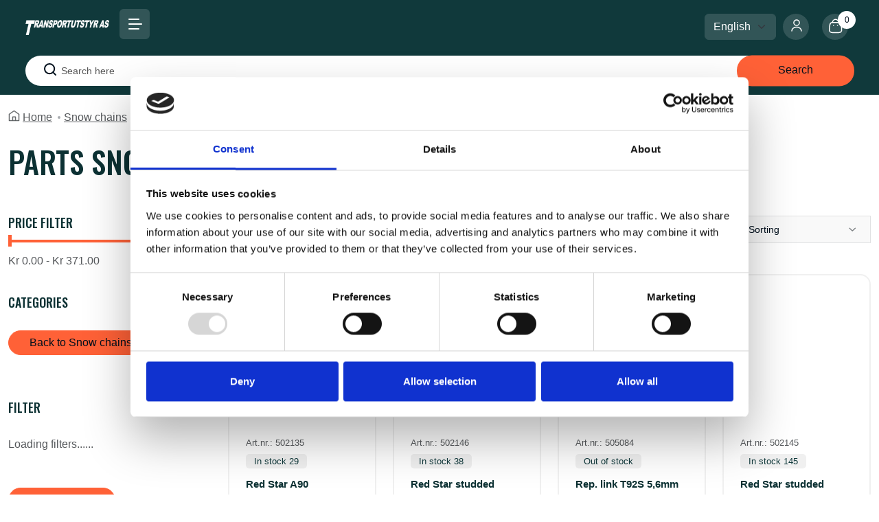

--- FILE ---
content_type: text/html;charset=utf-8
request_url: http://www.transportutstyr.no/webshop/snow-chains/parts-snow-chains
body_size: 5567
content:
<!DOCTYPE html><html  data-capo=""><head><meta charset="utf-8">
<meta name="viewport" content="width=device-width, initial-scale=1">
<title>Transportutstyr - Transportutstyr</title>
<script id="CookieDeclaration" src="https://consent.cookiebot.com/fd367482-258b-4ff9-bb01-540e3486dc57/cd.js" defer async type="text/javascript"></script>
<script src="https://www.googletagmanager.com/gtag/js?id=G-KSLQXY01KG" async></script>
<link rel="stylesheet" href="/webfonts/font-awesome-pro.css">
<link rel="stylesheet" href="/_nuxt/entry.CEQ5fjCg.css" crossorigin>
<link rel="modulepreload" as="script" crossorigin href="/_nuxt/BW6o0ktV.js">
<script id="Cookiebot" src="https://consent.cookiebot.com/uc.js" defer type="text/javascript" data-cbid="fd367482-258b-4ff9-bb01-540e3486dc57" data-blockingmode="auto"></script>
<script src="https://cdn.jsdelivr.net/npm/bootstrap@5.3.2/dist/js/bootstrap.bundle.min.js" defer></script>
<link rel="prefetch" as="style" crossorigin href="/_nuxt/default.DHPIGS0g.css">
<link rel="prefetch" as="style" crossorigin href="/_nuxt/product-details-wrapper.CZMFDZgD.css">
<link rel="prefetch" as="script" crossorigin href="/_nuxt/CkoKJTSQ.js">
<link rel="prefetch" as="script" crossorigin href="/_nuxt/DlAUqK2U.js">
<link rel="prefetch" as="script" crossorigin href="/_nuxt/DBYeycrG.js">
<link rel="prefetch" as="script" crossorigin href="/_nuxt/C5iIuuj3.js">
<link rel="prefetch" as="script" crossorigin href="/_nuxt/C4NGbjuG.js">
<link rel="prefetch" as="script" crossorigin href="/_nuxt/Car6neuw.js">
<link rel="prefetch" as="script" crossorigin href="/_nuxt/BhM_k-u_.js">
<link rel="prefetch" as="script" crossorigin href="/_nuxt/x_rD_Ya3.js">
<link rel="prefetch" as="script" crossorigin href="/_nuxt/Cpg3ZJHv.js">
<link rel="prefetch" as="script" crossorigin href="/_nuxt/CVWGSNZC.js">
<link rel="prefetch" as="script" crossorigin href="/_nuxt/DunzVl_w.js">
<link rel="prefetch" as="script" crossorigin href="/_nuxt/zc9LUpt4.js">
<meta name="description" content="Transportutstyr – lastesikring, løfteutstyr, surringer, sjakler og profesjonelle produkter for trygg og effektiv håndtering av gods.">
<link rel="icon" type="image/png" href="/favicon.png">
<link rel="shortcut icon" href="/favicon.ico">
<script>
            (function(w, d, s, l, i) {
                w[l] = w[l] || [];
                w[l].push({
                    'gtm.start': new Date().getTime(),
                    event: 'gtm.js'
                });
                var f = d.getElementsByTagName(s)[0],
                    j = d.createElement(s),
                    dl = l != 'dataLayer' ? '&l=' + l : '';
                j.async = true;
                j.src = 'https://www.googletagmanager.com/gtm.js?id=' + i + dl;
                f.parentNode.insertBefore(j, f);
            })(window, document, 'script', 'dataLayer', 'GTM-NZNHN78');
          </script>
<script>
            window.dataLayer = window.dataLayer || [];
            function gtag(){dataLayer.push(arguments);}
            gtag('js', new Date());
            gtag('config', 'G-KSLQXY01KG');
          </script>
<script>
            !function(f,b,e,v,n,t,s){
              if(f.fbq)return;n=f.fbq=function(){n.callMethod?
              n.callMethod.apply(n,arguments):n.queue.push(arguments)};
              if(!f._fbq)f._fbq=n;n.push=n;n.loaded=!0;n.version='2.0';
              n.queue=[];t=b.createElement(e);t.async=!0;
              t.src=v;s=b.getElementsByTagName(e)[0];
              s.parentNode.insertBefore(t,s)
            }(window, document,'script','https://connect.facebook.net/en_US/fbevents.js');
            fbq('init', '879797119417357');
            fbq('track', 'PageView');
          </script>
<noscript><img height="1" width="1" style="display:none" src="https://www.facebook.com/tr?id=879797119417357&ev=PageView&noscript=1" /></noscript>
<noscript><iframe src="https://www.googletagmanager.com/ns.html?id=GTM-NZNHN78" height="0" width="0" style="display:none;visibility:hidden"></iframe></noscript>
<script type="module" src="/_nuxt/BW6o0ktV.js" crossorigin></script>
<script id="unhead:payload" type="application/json">{"title":"Transportutstyr","titleTemplate":"Transportutstyr - %s"}</script></head><body><div id="__nuxt"></div><div id="teleports"></div><script type="application/json" data-nuxt-data="nuxt-app" data-ssr="false" id="__NUXT_DATA__">[{"serverRendered":1},false]</script>
<script>window.__NUXT__={};window.__NUXT__.config={public:{apiBaseUrl:"https://api.v4.valhalla10.friggcms.no/api/v4",apiKey:"CD8673F2-EAB4-4E65-BE25-E622A5F84113",recaptchaSiteKey:"6Lc0wKoUAAAAALcBiOB-UdNpLqgxncAh2yKX7n1P",fileBaseUrl:"https://frigg.transportutstyr.no",i18n:{baseUrl:"http://localhost:3000",defaultLocale:"no",defaultDirection:"ltr",strategy:"no_prefix",lazy:false,rootRedirect:"",routesNameSeparator:"___",defaultLocaleRouteNameSuffix:"default",skipSettingLocaleOnNavigate:false,differentDomains:false,trailingSlash:false,locales:[{code:"no",iso:"nb-NO",name:"Norsk"},{code:"en",iso:"en-US",name:"English"}],detectBrowserLanguage:{alwaysRedirect:true,cookieCrossOrigin:false,cookieDomain:"",cookieKey:"i18n_redirected",cookieSecure:true,fallbackLocale:"",redirectOn:"root",useCookie:true},experimental:{localeDetector:"",switchLocalePathLinkSSR:false,autoImportTranslationFunctions:false,typedPages:true,typedOptionsAndMessages:false,generatedLocaleFilePathFormat:"absolute",alternateLinkCanonicalQueries:false},multiDomainLocales:false}},app:{baseURL:"/",buildId:"48831d24-2ffd-4a69-b689-429f30aabf24",buildAssetsDir:"/_nuxt/",cdnURL:""}}</script></body></html>

--- FILE ---
content_type: text/css; charset=utf-8
request_url: http://www.transportutstyr.no/_nuxt/shop-area.ClLtRNb4.css
body_size: 1002
content:
.tp-shop-main-wrapper[data-v-8036df66]{position:relative}.modal-overlay[data-v-8036df66]{background-color:#00000080;height:100%;left:0;position:fixed;top:0;width:100%;z-index:100}.modal-dialog-centered[data-v-8036df66]{align-items:center;display:flex;height:100%;justify-content:center}.modal[data-v-8036df66]{z-index:110}.infinite-container[data-v-8036df66]{min-height:600px}.product-skeleton[data-v-8036df66]{display:flex;flex-direction:column;gap:8px}.sk-img[data-v-8036df66]{aspect-ratio:1/1;background:#eee;border-radius:6px;width:100%}.sk-line[data-v-8036df66]{background:#e6e6e6;border-radius:4px;height:14px;overflow:hidden;position:relative;width:100%}.sk-line-sm[data-v-8036df66]{width:60%}.sk-line-lg[data-v-8036df66]{width:80%}.sk-img[data-v-8036df66],.sk-line[data-v-8036df66]{animation:pulse-8036df66 1.4s ease-in-out infinite}@keyframes pulse-8036df66{0%,to{opacity:1}50%{opacity:.55}}.infinite-item img[data-v-8036df66]{aspect-ratio:1/1;-o-object-fit:cover;object-fit:cover;width:100%}


--- FILE ---
content_type: text/javascript; charset=utf-8
request_url: http://www.transportutstyr.no/_nuxt/BW6o0ktV.js
body_size: 140963
content:
const __vite__mapDeps=(i,m=__vite__mapDeps,d=(m.f||(m.f=["./x6EnXGnI.js","./rD60KI5K.js","./contact-employees-area.CMPiJ_1e.css","./Car6neuw.js","./C5iIuuj3.js","./C4NGbjuG.js","./DuBJTsAe.js","./DlAUqK2U.js","./_...B7pAFTc0.css","./CUOh7TuK.js","./DO5-52Xz.js","./about.Drc0ncsY.css","./BX_5mHlT.js","./BImbDBy3.js","./zgSqK3Lc.js","./gmUslTXP.js","./BIhoQGx3.js","./2ta_SwKi.js","./C9OF9lF9.js","./BcapKxN8.js","./COPKOxn7.js","./CDo9Sztp.js","./DBYeycrG.js","./B7May9UQ.js","./Dzk-7q9J.js","./DenuZ3Jb.js","./login-form.BZWFZVfE.css","./x_rD_Ya3.js","./FmMmjjUn.js","./C4thvtyb.js","./CoYhGTzr.js","./CVWGSNZC.js","./C515T3bt.js","./ESbas7j5.js","./zc9LUpt4.js","./FAQ4ZL-Y.js","./forgot.CiZW5Wy6.css","./DtgzlO45.js","./BbDgXnvy.js","./euXF_GnQ.js","./B8sCjsIk.js","./BWd9QcsP.js","./Cpg3ZJHv.js","./CYzNICOx.js","./BhM_k-u_.js","./product-single.D9-Hpyym.css","./XJpl2FXA.js","./feature-area.CZ-sRtJ3.css","./pDBZhEXs.js","./category-shop.DCSmJvdm.css","./index.BU6t-6vq.css","./4-leKBJf.js","./BXeaVAmk.js","./CxB7Q1Y3.js","./CdSie8f1.js","./BXzIbbJZ.js","./D_Dc0j6v.js","./DO9FZ3pV.js","./list-item.BG0OA5Y3.css","./shop-area.ClLtRNb4.css","./CIqUxKkd.js","./D0CIjYpw.js","./CmLjs9J3.js","./D0xhDdpV.js","./Z6mmDmWH.js","./DunzVl_w.js","./product-details-wrapper.CZMFDZgD.css","./product-related.Dly9nFqa.css","./DptKLA6S.js","./84lh8RCb.js","./profile.-zVYGCwt.css","./CdxXcGyP.js","./WDZxs1UJ.js","./register.DwNpYLyS.css","./P-3GMUCC.js","./CQzOCrHm.js","./resetPassword.K6-BjhBq.css","./DabrH24v.js","./cEzS5IW8.js","./sok.DLF1sNgL.css","./D3HMQVG7.js","./C30cfvR3.js","./DcHVjtm1.js","./CBHFKoPQ.js","./u8FnOYpn.js","./CkoKJTSQ.js","./default.DHPIGS0g.css"])))=>i.map(i=>d[i]);
var Rg=Object.defineProperty;var Lg=(e,t,n)=>t in e?Rg(e,t,{enumerable:!0,configurable:!0,writable:!0,value:n}):e[t]=n;var In=(e,t,n)=>Lg(e,typeof t!="symbol"?t+"":t,n);/**
* @vue/shared v3.5.13
* (c) 2018-present Yuxi (Evan) You and Vue contributors
* @license MIT
**//*! #__NO_SIDE_EFFECTS__ */function ui(e){const t=Object.create(null);for(const n of e.split(","))t[n]=1;return n=>n in t}const me={},Tr=[],Nt=()=>{},kg=()=>!1,$s=e=>e.charCodeAt(0)===111&&e.charCodeAt(1)===110&&(e.charCodeAt(2)>122||e.charCodeAt(2)<97),Vc=e=>e.startsWith("onUpdate:"),Oe=Object.assign,Kc=(e,t)=>{const n=e.indexOf(t);n>-1&&e.splice(n,1)},Og=Object.prototype.hasOwnProperty,we=(e,t)=>Og.call(e,t),Z=Array.isArray,Pr=e=>Kr(e)==="[object Map]",ur=e=>Kr(e)==="[object Set]",Xl=e=>Kr(e)==="[object Date]",Ng=e=>Kr(e)==="[object RegExp]",se=e=>typeof e=="function",xe=e=>typeof e=="string",Wt=e=>typeof e=="symbol",Le=e=>e!==null&&typeof e=="object",Wc=e=>(Le(e)||se(e))&&se(e.then)&&se(e.catch),Sd=Object.prototype.toString,Kr=e=>Sd.call(e),xg=e=>Kr(e).slice(8,-1),fi=e=>Kr(e)==="[object Object]",Gc=e=>xe(e)&&e!=="NaN"&&e[0]!=="-"&&""+parseInt(e,10)===e,Ar=ui(",key,ref,ref_for,ref_key,onVnodeBeforeMount,onVnodeMounted,onVnodeBeforeUpdate,onVnodeUpdated,onVnodeBeforeUnmount,onVnodeUnmounted"),di=e=>{const t=Object.create(null);return n=>t[n]||(t[n]=e(n))},Dg=/-(\w)/g,st=di(e=>e.replace(Dg,(t,n)=>n?n.toUpperCase():"")),Mg=/\B([A-Z])/g,vt=di(e=>e.replace(Mg,"-$1").toLowerCase()),Us=di(e=>e.charAt(0).toUpperCase()+e.slice(1)),is=di(e=>e?`on${Us(e)}`:""),ht=(e,t)=>!Object.is(e,t),Ir=(e,...t)=>{for(let n=0;n<e.length;n++)e[n](...t)},Td=(e,t,n,r=!1)=>{Object.defineProperty(e,t,{configurable:!0,enumerable:!1,writable:r,value:n})},ko=e=>{const t=parseFloat(e);return isNaN(t)?e:t},Oo=e=>{const t=xe(e)?Number(e):NaN;return isNaN(t)?e:t};let Jl;const hi=()=>Jl||(Jl=typeof globalThis<"u"?globalThis:typeof self<"u"?self:typeof window<"u"?window:typeof global<"u"?global:{}),Fg="Infinity,undefined,NaN,isFinite,isNaN,parseFloat,parseInt,decodeURI,decodeURIComponent,encodeURI,encodeURIComponent,Math,Number,Date,Array,Object,Boolean,String,RegExp,Map,Set,JSON,Intl,BigInt,console,Error,Symbol",$g=ui(Fg);function Bs(e){if(Z(e)){const t={};for(let n=0;n<e.length;n++){const r=e[n],s=xe(r)?Hg(r):Bs(r);if(s)for(const o in s)t[o]=s[o]}return t}else if(xe(e)||Le(e))return e}const Ug=/;(?![^(]*\))/g,Bg=/:([^]+)/,jg=/\/\*[^]*?\*\//g;function Hg(e){const t={};return e.replace(jg,"").split(Ug).forEach(n=>{if(n){const r=n.split(Bg);r.length>1&&(t[r[0].trim()]=r[1].trim())}}),t}function js(e){let t="";if(xe(e))t=e;else if(Z(e))for(let n=0;n<e.length;n++){const r=js(e[n]);r&&(t+=r+" ")}else if(Le(e))for(const n in e)e[n]&&(t+=n+" ");return t.trim()}function Vg(e){if(!e)return null;let{class:t,style:n}=e;return t&&!xe(t)&&(e.class=js(t)),n&&(e.style=Bs(n)),e}const Kg="itemscope,allowfullscreen,formnovalidate,ismap,nomodule,novalidate,readonly",Wg=ui(Kg);function Pd(e){return!!e||e===""}function Gg(e,t){if(e.length!==t.length)return!1;let n=!0;for(let r=0;n&&r<e.length;r++)n=Hn(e[r],t[r]);return n}function Hn(e,t){if(e===t)return!0;let n=Xl(e),r=Xl(t);if(n||r)return n&&r?e.getTime()===t.getTime():!1;if(n=Wt(e),r=Wt(t),n||r)return e===t;if(n=Z(e),r=Z(t),n||r)return n&&r?Gg(e,t):!1;if(n=Le(e),r=Le(t),n||r){if(!n||!r)return!1;const s=Object.keys(e).length,o=Object.keys(t).length;if(s!==o)return!1;for(const i in e){const a=e.hasOwnProperty(i),c=t.hasOwnProperty(i);if(a&&!c||!a&&c||!Hn(e[i],t[i]))return!1}}return String(e)===String(t)}function pi(e,t){return e.findIndex(n=>Hn(n,t))}const Ad=e=>!!(e&&e.__v_isRef===!0),No=e=>xe(e)?e:e==null?"":Z(e)||Le(e)&&(e.toString===Sd||!se(e.toString))?Ad(e)?No(e.value):JSON.stringify(e,Id,2):String(e),Id=(e,t)=>Ad(t)?Id(e,t.value):Pr(t)?{[`Map(${t.size})`]:[...t.entries()].reduce((n,[r,s],o)=>(n[Xi(r,o)+" =>"]=s,n),{})}:ur(t)?{[`Set(${t.size})`]:[...t.values()].map(n=>Xi(n))}:Wt(t)?Xi(t):Le(t)&&!Z(t)&&!fi(t)?String(t):t,Xi=(e,t="")=>{var n;return Wt(e)?`Symbol(${(n=e.description)!=null?n:t})`:e};/**
* @vue/reactivity v3.5.13
* (c) 2018-present Yuxi (Evan) You and Vue contributors
* @license MIT
**/let dt;class qc{constructor(t=!1){this.detached=t,this._active=!0,this.effects=[],this.cleanups=[],this._isPaused=!1,this.parent=dt,!t&&dt&&(this.index=(dt.scopes||(dt.scopes=[])).push(this)-1)}get active(){return this._active}pause(){if(this._active){this._isPaused=!0;let t,n;if(this.scopes)for(t=0,n=this.scopes.length;t<n;t++)this.scopes[t].pause();for(t=0,n=this.effects.length;t<n;t++)this.effects[t].pause()}}resume(){if(this._active&&this._isPaused){this._isPaused=!1;let t,n;if(this.scopes)for(t=0,n=this.scopes.length;t<n;t++)this.scopes[t].resume();for(t=0,n=this.effects.length;t<n;t++)this.effects[t].resume()}}run(t){if(this._active){const n=dt;try{return dt=this,t()}finally{dt=n}}}on(){dt=this}off(){dt=this.parent}stop(t){if(this._active){this._active=!1;let n,r;for(n=0,r=this.effects.length;n<r;n++)this.effects[n].stop();for(this.effects.length=0,n=0,r=this.cleanups.length;n<r;n++)this.cleanups[n]();if(this.cleanups.length=0,this.scopes){for(n=0,r=this.scopes.length;n<r;n++)this.scopes[n].stop(!0);this.scopes.length=0}if(!this.detached&&this.parent&&!t){const s=this.parent.scopes.pop();s&&s!==this&&(this.parent.scopes[this.index]=s,s.index=this.index)}this.parent=void 0}}}function Wr(e){return new qc(e)}function Gr(){return dt}function vs(e,t=!1){dt&&dt.cleanups.push(e)}let Ne;const Ji=new WeakSet;class bs{constructor(t){this.fn=t,this.deps=void 0,this.depsTail=void 0,this.flags=5,this.next=void 0,this.cleanup=void 0,this.scheduler=void 0,dt&&dt.active&&dt.effects.push(this)}pause(){this.flags|=64}resume(){this.flags&64&&(this.flags&=-65,Ji.has(this)&&(Ji.delete(this),this.trigger()))}notify(){this.flags&2&&!(this.flags&32)||this.flags&8||Ld(this)}run(){if(!(this.flags&1))return this.fn();this.flags|=2,zl(this),kd(this);const t=Ne,n=Kt;Ne=this,Kt=!0;try{return this.fn()}finally{Od(this),Ne=t,Kt=n,this.flags&=-3}}stop(){if(this.flags&1){for(let t=this.deps;t;t=t.nextDep)Xc(t);this.deps=this.depsTail=void 0,zl(this),this.onStop&&this.onStop(),this.flags&=-2}}trigger(){this.flags&64?Ji.add(this):this.scheduler?this.scheduler():this.runIfDirty()}runIfDirty(){Ta(this)&&this.run()}get dirty(){return Ta(this)}}let Rd=0,as,cs;function Ld(e,t=!1){if(e.flags|=8,t){e.next=cs,cs=e;return}e.next=as,as=e}function Qc(){Rd++}function Yc(){if(--Rd>0)return;if(cs){let t=cs;for(cs=void 0;t;){const n=t.next;t.next=void 0,t.flags&=-9,t=n}}let e;for(;as;){let t=as;for(as=void 0;t;){const n=t.next;if(t.next=void 0,t.flags&=-9,t.flags&1)try{t.trigger()}catch(r){e||(e=r)}t=n}}if(e)throw e}function kd(e){for(let t=e.deps;t;t=t.nextDep)t.version=-1,t.prevActiveLink=t.dep.activeLink,t.dep.activeLink=t}function Od(e){let t,n=e.depsTail,r=n;for(;r;){const s=r.prevDep;r.version===-1?(r===n&&(n=s),Xc(r),qg(r)):t=r,r.dep.activeLink=r.prevActiveLink,r.prevActiveLink=void 0,r=s}e.deps=t,e.depsTail=n}function Ta(e){for(let t=e.deps;t;t=t.nextDep)if(t.dep.version!==t.version||t.dep.computed&&(Nd(t.dep.computed)||t.dep.version!==t.version))return!0;return!!e._dirty}function Nd(e){if(e.flags&4&&!(e.flags&16)||(e.flags&=-17,e.globalVersion===Es))return;e.globalVersion=Es;const t=e.dep;if(e.flags|=2,t.version>0&&!e.isSSR&&e.deps&&!Ta(e)){e.flags&=-3;return}const n=Ne,r=Kt;Ne=e,Kt=!0;try{kd(e);const s=e.fn(e._value);(t.version===0||ht(s,e._value))&&(e._value=s,t.version++)}catch(s){throw t.version++,s}finally{Ne=n,Kt=r,Od(e),e.flags&=-3}}function Xc(e,t=!1){const{dep:n,prevSub:r,nextSub:s}=e;if(r&&(r.nextSub=s,e.prevSub=void 0),s&&(s.prevSub=r,e.nextSub=void 0),n.subs===e&&(n.subs=r,!r&&n.computed)){n.computed.flags&=-5;for(let o=n.computed.deps;o;o=o.nextDep)Xc(o,!0)}!t&&!--n.sc&&n.map&&n.map.delete(n.key)}function qg(e){const{prevDep:t,nextDep:n}=e;t&&(t.nextDep=n,e.prevDep=void 0),n&&(n.prevDep=t,e.nextDep=void 0)}function Qg(e,t){e.effect instanceof bs&&(e=e.effect.fn);const n=new bs(e);t&&Oe(n,t);try{n.run()}catch(s){throw n.stop(),s}const r=n.run.bind(n);return r.effect=n,r}function Yg(e){e.effect.stop()}let Kt=!0;const xd=[];function Wn(){xd.push(Kt),Kt=!1}function Gn(){const e=xd.pop();Kt=e===void 0?!0:e}function zl(e){const{cleanup:t}=e;if(e.cleanup=void 0,t){const n=Ne;Ne=void 0;try{t()}finally{Ne=n}}}let Es=0;class Xg{constructor(t,n){this.sub=t,this.dep=n,this.version=n.version,this.nextDep=this.prevDep=this.nextSub=this.prevSub=this.prevActiveLink=void 0}}class mi{constructor(t){this.computed=t,this.version=0,this.activeLink=void 0,this.subs=void 0,this.map=void 0,this.key=void 0,this.sc=0}track(t){if(!Ne||!Kt||Ne===this.computed)return;let n=this.activeLink;if(n===void 0||n.sub!==Ne)n=this.activeLink=new Xg(Ne,this),Ne.deps?(n.prevDep=Ne.depsTail,Ne.depsTail.nextDep=n,Ne.depsTail=n):Ne.deps=Ne.depsTail=n,Dd(n);else if(n.version===-1&&(n.version=this.version,n.nextDep)){const r=n.nextDep;r.prevDep=n.prevDep,n.prevDep&&(n.prevDep.nextDep=r),n.prevDep=Ne.depsTail,n.nextDep=void 0,Ne.depsTail.nextDep=n,Ne.depsTail=n,Ne.deps===n&&(Ne.deps=r)}return n}trigger(t){this.version++,Es++,this.notify(t)}notify(t){Qc();try{for(let n=this.subs;n;n=n.prevSub)n.sub.notify()&&n.sub.dep.notify()}finally{Yc()}}}function Dd(e){if(e.dep.sc++,e.sub.flags&4){const t=e.dep.computed;if(t&&!e.dep.subs){t.flags|=20;for(let r=t.deps;r;r=r.nextDep)Dd(r)}const n=e.dep.subs;n!==e&&(e.prevSub=n,n&&(n.nextSub=e)),e.dep.subs=e}}const xo=new WeakMap,rr=Symbol(""),Pa=Symbol(""),ws=Symbol("");function it(e,t,n){if(Kt&&Ne){let r=xo.get(e);r||xo.set(e,r=new Map);let s=r.get(n);s||(r.set(n,s=new mi),s.map=r,s.key=n),s.track()}}function gn(e,t,n,r,s,o){const i=xo.get(e);if(!i){Es++;return}const a=c=>{c&&c.trigger()};if(Qc(),t==="clear")i.forEach(a);else{const c=Z(e),l=c&&Gc(n);if(c&&n==="length"){const u=Number(r);i.forEach((f,d)=>{(d==="length"||d===ws||!Wt(d)&&d>=u)&&a(f)})}else switch((n!==void 0||i.has(void 0))&&a(i.get(n)),l&&a(i.get(ws)),t){case"add":c?l&&a(i.get("length")):(a(i.get(rr)),Pr(e)&&a(i.get(Pa)));break;case"delete":c||(a(i.get(rr)),Pr(e)&&a(i.get(Pa)));break;case"set":Pr(e)&&a(i.get(rr));break}}Yc()}function Jg(e,t){const n=xo.get(e);return n&&n.get(t)}function mr(e){const t=ce(e);return t===e?t:(it(t,"iterate",ws),Tt(e)?t:t.map(at))}function gi(e){return it(e=ce(e),"iterate",ws),e}const zg={__proto__:null,[Symbol.iterator](){return zi(this,Symbol.iterator,at)},concat(...e){return mr(this).concat(...e.map(t=>Z(t)?mr(t):t))},entries(){return zi(this,"entries",e=>(e[1]=at(e[1]),e))},every(e,t){return fn(this,"every",e,t,void 0,arguments)},filter(e,t){return fn(this,"filter",e,t,n=>n.map(at),arguments)},find(e,t){return fn(this,"find",e,t,at,arguments)},findIndex(e,t){return fn(this,"findIndex",e,t,void 0,arguments)},findLast(e,t){return fn(this,"findLast",e,t,at,arguments)},findLastIndex(e,t){return fn(this,"findLastIndex",e,t,void 0,arguments)},forEach(e,t){return fn(this,"forEach",e,t,void 0,arguments)},includes(...e){return Zi(this,"includes",e)},indexOf(...e){return Zi(this,"indexOf",e)},join(e){return mr(this).join(e)},lastIndexOf(...e){return Zi(this,"lastIndexOf",e)},map(e,t){return fn(this,"map",e,t,void 0,arguments)},pop(){return zr(this,"pop")},push(...e){return zr(this,"push",e)},reduce(e,...t){return Zl(this,"reduce",e,t)},reduceRight(e,...t){return Zl(this,"reduceRight",e,t)},shift(){return zr(this,"shift")},some(e,t){return fn(this,"some",e,t,void 0,arguments)},splice(...e){return zr(this,"splice",e)},toReversed(){return mr(this).toReversed()},toSorted(e){return mr(this).toSorted(e)},toSpliced(...e){return mr(this).toSpliced(...e)},unshift(...e){return zr(this,"unshift",e)},values(){return zi(this,"values",at)}};function zi(e,t,n){const r=gi(e),s=r[t]();return r!==e&&!Tt(e)&&(s._next=s.next,s.next=()=>{const o=s._next();return o.value&&(o.value=n(o.value)),o}),s}const Zg=Array.prototype;function fn(e,t,n,r,s,o){const i=gi(e),a=i!==e&&!Tt(e),c=i[t];if(c!==Zg[t]){const f=c.apply(e,o);return a?at(f):f}let l=n;i!==e&&(a?l=function(f,d){return n.call(this,at(f),d,e)}:n.length>2&&(l=function(f,d){return n.call(this,f,d,e)}));const u=c.call(i,l,r);return a&&s?s(u):u}function Zl(e,t,n,r){const s=gi(e);let o=n;return s!==e&&(Tt(e)?n.length>3&&(o=function(i,a,c){return n.call(this,i,a,c,e)}):o=function(i,a,c){return n.call(this,i,at(a),c,e)}),s[t](o,...r)}function Zi(e,t,n){const r=ce(e);it(r,"iterate",ws);const s=r[t](...n);return(s===-1||s===!1)&&vi(n[0])?(n[0]=ce(n[0]),r[t](...n)):s}function zr(e,t,n=[]){Wn(),Qc();const r=ce(e)[t].apply(e,n);return Yc(),Gn(),r}const ey=ui("__proto__,__v_isRef,__isVue"),Md=new Set(Object.getOwnPropertyNames(Symbol).filter(e=>e!=="arguments"&&e!=="caller").map(e=>Symbol[e]).filter(Wt));function ty(e){Wt(e)||(e=String(e));const t=ce(this);return it(t,"has",e),t.hasOwnProperty(e)}class Fd{constructor(t=!1,n=!1){this._isReadonly=t,this._isShallow=n}get(t,n,r){if(n==="__v_skip")return t.__v_skip;const s=this._isReadonly,o=this._isShallow;if(n==="__v_isReactive")return!s;if(n==="__v_isReadonly")return s;if(n==="__v_isShallow")return o;if(n==="__v_raw")return r===(s?o?Vd:Hd:o?jd:Bd).get(t)||Object.getPrototypeOf(t)===Object.getPrototypeOf(r)?t:void 0;const i=Z(t);if(!s){let c;if(i&&(c=zg[n]))return c;if(n==="hasOwnProperty")return ty}const a=Reflect.get(t,n,ke(t)?t:r);return(Wt(n)?Md.has(n):ey(n))||(s||it(t,"get",n),o)?a:ke(a)?i&&Gc(n)?a:a.value:Le(a)?s?Jc(a):Ze(a):a}}class $d extends Fd{constructor(t=!1){super(!1,t)}set(t,n,r,s){let o=t[n];if(!this._isShallow){const c=Sn(o);if(!Tt(r)&&!Sn(r)&&(o=ce(o),r=ce(r)),!Z(t)&&ke(o)&&!ke(r))return c?!1:(o.value=r,!0)}const i=Z(t)&&Gc(n)?Number(n)<t.length:we(t,n),a=Reflect.set(t,n,r,ke(t)?t:s);return t===ce(s)&&(i?ht(r,o)&&gn(t,"set",n,r):gn(t,"add",n,r)),a}deleteProperty(t,n){const r=we(t,n);t[n];const s=Reflect.deleteProperty(t,n);return s&&r&&gn(t,"delete",n,void 0),s}has(t,n){const r=Reflect.has(t,n);return(!Wt(n)||!Md.has(n))&&it(t,"has",n),r}ownKeys(t){return it(t,"iterate",Z(t)?"length":rr),Reflect.ownKeys(t)}}class Ud extends Fd{constructor(t=!1){super(!0,t)}set(t,n){return!0}deleteProperty(t,n){return!0}}const ny=new $d,ry=new Ud,sy=new $d(!0),oy=new Ud(!0),Aa=e=>e,Zs=e=>Reflect.getPrototypeOf(e);function iy(e,t,n){return function(...r){const s=this.__v_raw,o=ce(s),i=Pr(o),a=e==="entries"||e===Symbol.iterator&&i,c=e==="keys"&&i,l=s[e](...r),u=n?Aa:t?Ia:at;return!t&&it(o,"iterate",c?Pa:rr),{next(){const{value:f,done:d}=l.next();return d?{value:f,done:d}:{value:a?[u(f[0]),u(f[1])]:u(f),done:d}},[Symbol.iterator](){return this}}}}function eo(e){return function(...t){return e==="delete"?!1:e==="clear"?void 0:this}}function ay(e,t){const n={get(s){const o=this.__v_raw,i=ce(o),a=ce(s);e||(ht(s,a)&&it(i,"get",s),it(i,"get",a));const{has:c}=Zs(i),l=t?Aa:e?Ia:at;if(c.call(i,s))return l(o.get(s));if(c.call(i,a))return l(o.get(a));o!==i&&o.get(s)},get size(){const s=this.__v_raw;return!e&&it(ce(s),"iterate",rr),Reflect.get(s,"size",s)},has(s){const o=this.__v_raw,i=ce(o),a=ce(s);return e||(ht(s,a)&&it(i,"has",s),it(i,"has",a)),s===a?o.has(s):o.has(s)||o.has(a)},forEach(s,o){const i=this,a=i.__v_raw,c=ce(a),l=t?Aa:e?Ia:at;return!e&&it(c,"iterate",rr),a.forEach((u,f)=>s.call(o,l(u),l(f),i))}};return Oe(n,e?{add:eo("add"),set:eo("set"),delete:eo("delete"),clear:eo("clear")}:{add(s){!t&&!Tt(s)&&!Sn(s)&&(s=ce(s));const o=ce(this);return Zs(o).has.call(o,s)||(o.add(s),gn(o,"add",s,s)),this},set(s,o){!t&&!Tt(o)&&!Sn(o)&&(o=ce(o));const i=ce(this),{has:a,get:c}=Zs(i);let l=a.call(i,s);l||(s=ce(s),l=a.call(i,s));const u=c.call(i,s);return i.set(s,o),l?ht(o,u)&&gn(i,"set",s,o):gn(i,"add",s,o),this},delete(s){const o=ce(this),{has:i,get:a}=Zs(o);let c=i.call(o,s);c||(s=ce(s),c=i.call(o,s)),a&&a.call(o,s);const l=o.delete(s);return c&&gn(o,"delete",s,void 0),l},clear(){const s=ce(this),o=s.size!==0,i=s.clear();return o&&gn(s,"clear",void 0,void 0),i}}),["keys","values","entries",Symbol.iterator].forEach(s=>{n[s]=iy(s,e,t)}),n}function yi(e,t){const n=ay(e,t);return(r,s,o)=>s==="__v_isReactive"?!e:s==="__v_isReadonly"?e:s==="__v_raw"?r:Reflect.get(we(n,s)&&s in r?n:r,s,o)}const cy={get:yi(!1,!1)},ly={get:yi(!1,!0)},uy={get:yi(!0,!1)},fy={get:yi(!0,!0)},Bd=new WeakMap,jd=new WeakMap,Hd=new WeakMap,Vd=new WeakMap;function dy(e){switch(e){case"Object":case"Array":return 1;case"Map":case"Set":case"WeakMap":case"WeakSet":return 2;default:return 0}}function hy(e){return e.__v_skip||!Object.isExtensible(e)?0:dy(xg(e))}function Ze(e){return Sn(e)?e:_i(e,!1,ny,cy,Bd)}function sn(e){return _i(e,!1,sy,ly,jd)}function Jc(e){return _i(e,!0,ry,uy,Hd)}function py(e){return _i(e,!0,oy,fy,Vd)}function _i(e,t,n,r,s){if(!Le(e)||e.__v_raw&&!(t&&e.__v_isReactive))return e;const o=s.get(e);if(o)return o;const i=hy(e);if(i===0)return e;const a=new Proxy(e,i===2?r:n);return s.set(e,a),a}function an(e){return Sn(e)?an(e.__v_raw):!!(e&&e.__v_isReactive)}function Sn(e){return!!(e&&e.__v_isReadonly)}function Tt(e){return!!(e&&e.__v_isShallow)}function vi(e){return e?!!e.__v_raw:!1}function ce(e){const t=e&&e.__v_raw;return t?ce(t):e}function bi(e){return!we(e,"__v_skip")&&Object.isExtensible(e)&&Td(e,"__v_skip",!0),e}const at=e=>Le(e)?Ze(e):e,Ia=e=>Le(e)?Jc(e):e;function ke(e){return e?e.__v_isRef===!0:!1}function z(e){return Kd(e,!1)}function Vn(e){return Kd(e,!0)}function Kd(e,t){return ke(e)?e:new my(e,t)}class my{constructor(t,n){this.dep=new mi,this.__v_isRef=!0,this.__v_isShallow=!1,this._rawValue=n?t:ce(t),this._value=n?t:at(t),this.__v_isShallow=n}get value(){return this.dep.track(),this._value}set value(t){const n=this._rawValue,r=this.__v_isShallow||Tt(t)||Sn(t);t=r?t:ce(t),ht(t,n)&&(this._rawValue=t,this._value=r?t:at(t),this.dep.trigger())}}function gy(e){e.dep&&e.dep.trigger()}function de(e){return ke(e)?e.value:e}function yy(e){return se(e)?e():de(e)}const _y={get:(e,t,n)=>t==="__v_raw"?e:de(Reflect.get(e,t,n)),set:(e,t,n,r)=>{const s=e[t];return ke(s)&&!ke(n)?(s.value=n,!0):Reflect.set(e,t,n,r)}};function zc(e){return an(e)?e:new Proxy(e,_y)}class vy{constructor(t){this.__v_isRef=!0,this._value=void 0;const n=this.dep=new mi,{get:r,set:s}=t(n.track.bind(n),n.trigger.bind(n));this._get=r,this._set=s}get value(){return this._value=this._get()}set value(t){this._set(t)}}function Zc(e){return new vy(e)}function Wd(e){const t=Z(e)?new Array(e.length):{};for(const n in e)t[n]=Gd(e,n);return t}class by{constructor(t,n,r){this._object=t,this._key=n,this._defaultValue=r,this.__v_isRef=!0,this._value=void 0}get value(){const t=this._object[this._key];return this._value=t===void 0?this._defaultValue:t}set value(t){this._object[this._key]=t}get dep(){return Jg(ce(this._object),this._key)}}class Ey{constructor(t){this._getter=t,this.__v_isRef=!0,this.__v_isReadonly=!0,this._value=void 0}get value(){return this._value=this._getter()}}function el(e,t,n){return ke(e)?e:se(e)?new Ey(e):Le(e)&&arguments.length>1?Gd(e,t,n):z(e)}function Gd(e,t,n){const r=e[t];return ke(r)?r:new by(e,t,n)}class wy{constructor(t,n,r){this.fn=t,this.setter=n,this._value=void 0,this.dep=new mi(this),this.__v_isRef=!0,this.deps=void 0,this.depsTail=void 0,this.flags=16,this.globalVersion=Es-1,this.next=void 0,this.effect=this,this.__v_isReadonly=!n,this.isSSR=r}notify(){if(this.flags|=16,!(this.flags&8)&&Ne!==this)return Ld(this,!0),!0}get value(){const t=this.dep.track();return Nd(this),t&&(t.version=this.dep.version),this._value}set value(t){this.setter&&this.setter(t)}}function Cy(e,t,n=!1){let r,s;return se(e)?r=e:(r=e.get,s=e.set),new wy(r,s,n)}const Sy={GET:"get",HAS:"has",ITERATE:"iterate"},Ty={SET:"set",ADD:"add",DELETE:"delete",CLEAR:"clear"},to={},Do=new WeakMap;let Nn;function Py(){return Nn}function qd(e,t=!1,n=Nn){if(n){let r=Do.get(n);r||Do.set(n,r=[]),r.push(e)}}function Ay(e,t,n=me){const{immediate:r,deep:s,once:o,scheduler:i,augmentJob:a,call:c}=n,l=_=>s?_:Tt(_)||s===!1||s===0?yn(_,1):yn(_);let u,f,d,h,m=!1,g=!1;if(ke(e)?(f=()=>e.value,m=Tt(e)):an(e)?(f=()=>l(e),m=!0):Z(e)?(g=!0,m=e.some(_=>an(_)||Tt(_)),f=()=>e.map(_=>{if(ke(_))return _.value;if(an(_))return l(_);if(se(_))return c?c(_,2):_()})):se(e)?t?f=c?()=>c(e,2):e:f=()=>{if(d){Wn();try{d()}finally{Gn()}}const _=Nn;Nn=u;try{return c?c(e,3,[h]):e(h)}finally{Nn=_}}:f=Nt,t&&s){const _=f,w=s===!0?1/0:s;f=()=>yn(_(),w)}const b=Gr(),y=()=>{u.stop(),b&&b.active&&Kc(b.effects,u)};if(o&&t){const _=t;t=(...w)=>{_(...w),y()}}let v=g?new Array(e.length).fill(to):to;const p=_=>{if(!(!(u.flags&1)||!u.dirty&&!_))if(t){const w=u.run();if(s||m||(g?w.some((A,T)=>ht(A,v[T])):ht(w,v))){d&&d();const A=Nn;Nn=u;try{const T=[w,v===to?void 0:g&&v[0]===to?[]:v,h];c?c(t,3,T):t(...T),v=w}finally{Nn=A}}}else u.run()};return a&&a(p),u=new bs(f),u.scheduler=i?()=>i(p,!1):p,h=_=>qd(_,!1,u),d=u.onStop=()=>{const _=Do.get(u);if(_){if(c)c(_,4);else for(const w of _)w();Do.delete(u)}},t?r?p(!0):v=u.run():i?i(p.bind(null,!0),!0):u.run(),y.pause=u.pause.bind(u),y.resume=u.resume.bind(u),y.stop=y,y}function yn(e,t=1/0,n){if(t<=0||!Le(e)||e.__v_skip||(n=n||new Set,n.has(e)))return e;if(n.add(e),t--,ke(e))yn(e.value,t,n);else if(Z(e))for(let r=0;r<e.length;r++)yn(e[r],t,n);else if(ur(e)||Pr(e))e.forEach(r=>{yn(r,t,n)});else if(fi(e)){for(const r in e)yn(e[r],t,n);for(const r of Object.getOwnPropertySymbols(e))Object.prototype.propertyIsEnumerable.call(e,r)&&yn(e[r],t,n)}return e}/**
* @vue/runtime-core v3.5.13
* (c) 2018-present Yuxi (Evan) You and Vue contributors
* @license MIT
**/const Qd=[];function Iy(e){Qd.push(e)}function Ry(){Qd.pop()}function Ly(e,t){}const ky={SETUP_FUNCTION:0,0:"SETUP_FUNCTION",RENDER_FUNCTION:1,1:"RENDER_FUNCTION",NATIVE_EVENT_HANDLER:5,5:"NATIVE_EVENT_HANDLER",COMPONENT_EVENT_HANDLER:6,6:"COMPONENT_EVENT_HANDLER",VNODE_HOOK:7,7:"VNODE_HOOK",DIRECTIVE_HOOK:8,8:"DIRECTIVE_HOOK",TRANSITION_HOOK:9,9:"TRANSITION_HOOK",APP_ERROR_HANDLER:10,10:"APP_ERROR_HANDLER",APP_WARN_HANDLER:11,11:"APP_WARN_HANDLER",FUNCTION_REF:12,12:"FUNCTION_REF",ASYNC_COMPONENT_LOADER:13,13:"ASYNC_COMPONENT_LOADER",SCHEDULER:14,14:"SCHEDULER",COMPONENT_UPDATE:15,15:"COMPONENT_UPDATE",APP_UNMOUNT_CLEANUP:16,16:"APP_UNMOUNT_CLEANUP"},Oy={sp:"serverPrefetch hook",bc:"beforeCreate hook",c:"created hook",bm:"beforeMount hook",m:"mounted hook",bu:"beforeUpdate hook",u:"updated",bum:"beforeUnmount hook",um:"unmounted hook",a:"activated hook",da:"deactivated hook",ec:"errorCaptured hook",rtc:"renderTracked hook",rtg:"renderTriggered hook",0:"setup function",1:"render function",2:"watcher getter",3:"watcher callback",4:"watcher cleanup function",5:"native event handler",6:"component event handler",7:"vnode hook",8:"directive hook",9:"transition hook",10:"app errorHandler",11:"app warnHandler",12:"ref function",13:"async component loader",14:"scheduler flush",15:"component update",16:"app unmount cleanup function"};function qr(e,t,n,r){try{return r?e(...r):e()}catch(s){fr(s,t,n)}}function Dt(e,t,n,r){if(se(e)){const s=qr(e,t,n,r);return s&&Wc(s)&&s.catch(o=>{fr(o,t,n)}),s}if(Z(e)){const s=[];for(let o=0;o<e.length;o++)s.push(Dt(e[o],t,n,r));return s}}function fr(e,t,n,r=!0){const s=t?t.vnode:null,{errorHandler:o,throwUnhandledErrorInProduction:i}=t&&t.appContext.config||me;if(t){let a=t.parent;const c=t.proxy,l=`https://vuejs.org/error-reference/#runtime-${n}`;for(;a;){const u=a.ec;if(u){for(let f=0;f<u.length;f++)if(u[f](e,c,l)===!1)return}a=a.parent}if(o){Wn(),qr(o,null,10,[e,c,l]),Gn();return}}Ny(e,n,s,r,i)}function Ny(e,t,n,r=!0,s=!1){if(s)throw e;console.error(e)}const pt=[];let nn=-1;const Rr=[];let xn=null,vr=0;const Yd=Promise.resolve();let Mo=null;function Pt(e){const t=Mo||Yd;return e?t.then(this?e.bind(this):e):t}function xy(e){let t=nn+1,n=pt.length;for(;t<n;){const r=t+n>>>1,s=pt[r],o=Ss(s);o<e||o===e&&s.flags&2?t=r+1:n=r}return t}function tl(e){if(!(e.flags&1)){const t=Ss(e),n=pt[pt.length-1];!n||!(e.flags&2)&&t>=Ss(n)?pt.push(e):pt.splice(xy(t),0,e),e.flags|=1,Xd()}}function Xd(){Mo||(Mo=Yd.then(Jd))}function Cs(e){Z(e)?Rr.push(...e):xn&&e.id===-1?xn.splice(vr+1,0,e):e.flags&1||(Rr.push(e),e.flags|=1),Xd()}function eu(e,t,n=nn+1){for(;n<pt.length;n++){const r=pt[n];if(r&&r.flags&2){if(e&&r.id!==e.uid)continue;pt.splice(n,1),n--,r.flags&4&&(r.flags&=-2),r(),r.flags&4||(r.flags&=-2)}}}function Fo(e){if(Rr.length){const t=[...new Set(Rr)].sort((n,r)=>Ss(n)-Ss(r));if(Rr.length=0,xn){xn.push(...t);return}for(xn=t,vr=0;vr<xn.length;vr++){const n=xn[vr];n.flags&4&&(n.flags&=-2),n.flags&8||n(),n.flags&=-2}xn=null,vr=0}}const Ss=e=>e.id==null?e.flags&2?-1:1/0:e.id;function Jd(e){try{for(nn=0;nn<pt.length;nn++){const t=pt[nn];t&&!(t.flags&8)&&(t.flags&4&&(t.flags&=-2),qr(t,t.i,t.i?15:14),t.flags&4||(t.flags&=-2))}}finally{for(;nn<pt.length;nn++){const t=pt[nn];t&&(t.flags&=-2)}nn=-1,pt.length=0,Fo(),Mo=null,(pt.length||Rr.length)&&Jd()}}let br,no=[];function zd(e,t){var n,r;br=e,br?(br.enabled=!0,no.forEach(({event:s,args:o})=>br.emit(s,...o)),no=[]):typeof window<"u"&&window.HTMLElement&&!((r=(n=window.navigator)==null?void 0:n.userAgent)!=null&&r.includes("jsdom"))?((t.__VUE_DEVTOOLS_HOOK_REPLAY__=t.__VUE_DEVTOOLS_HOOK_REPLAY__||[]).push(o=>{zd(o,t)}),setTimeout(()=>{br||(t.__VUE_DEVTOOLS_HOOK_REPLAY__=null,no=[])},3e3)):no=[]}let Ye=null,Ei=null;function Ts(e){const t=Ye;return Ye=e,Ei=e&&e.type.__scopeId||null,t}function Dy(e){Ei=e}function My(){Ei=null}const Fy=e=>ir;function ir(e,t=Ye,n){if(!t||e._n)return e;const r=(...s)=>{r._d&&Fa(-1);const o=Ts(t);let i;try{i=e(...s)}finally{Ts(o),r._d&&Fa(1)}return i};return r._n=!0,r._c=!0,r._d=!0,r}function $y(e,t){if(Ye===null)return e;const n=Ws(Ye),r=e.dirs||(e.dirs=[]);for(let s=0;s<t.length;s++){let[o,i,a,c=me]=t[s];o&&(se(o)&&(o={mounted:o,updated:o}),o.deep&&yn(i),r.push({dir:o,instance:n,value:i,oldValue:void 0,arg:a,modifiers:c}))}return e}function rn(e,t,n,r){const s=e.dirs,o=t&&t.dirs;for(let i=0;i<s.length;i++){const a=s[i];o&&(a.oldValue=o[i].value);let c=a.dir[r];c&&(Wn(),Dt(c,n,8,[e.el,a,e,t]),Gn())}}const Zd=Symbol("_vte"),eh=e=>e.__isTeleport,ls=e=>e&&(e.disabled||e.disabled===""),tu=e=>e&&(e.defer||e.defer===""),nu=e=>typeof SVGElement<"u"&&e instanceof SVGElement,ru=e=>typeof MathMLElement=="function"&&e instanceof MathMLElement,Ra=(e,t)=>{const n=e&&e.to;return xe(n)?t?t(n):null:n},th={name:"Teleport",__isTeleport:!0,process(e,t,n,r,s,o,i,a,c,l){const{mc:u,pc:f,pbc:d,o:{insert:h,querySelector:m,createText:g,createComment:b}}=l,y=ls(t.props);let{shapeFlag:v,children:p,dynamicChildren:_}=t;if(e==null){const w=t.el=g(""),A=t.anchor=g("");h(w,n,r),h(A,n,r);const T=(L,M)=>{v&16&&(s&&s.isCE&&(s.ce._teleportTarget=L),u(p,L,M,s,o,i,a,c))},D=()=>{const L=t.target=Ra(t.props,m),M=nh(L,t,g,h);L&&(i!=="svg"&&nu(L)?i="svg":i!=="mathml"&&ru(L)&&(i="mathml"),y||(T(L,M),bo(t,!1)))};y&&(T(n,A),bo(t,!0)),tu(t.props)?qe(()=>{D(),t.el.__isMounted=!0},o):D()}else{if(tu(t.props)&&!e.el.__isMounted){qe(()=>{th.process(e,t,n,r,s,o,i,a,c,l),delete e.el.__isMounted},o);return}t.el=e.el,t.targetStart=e.targetStart;const w=t.anchor=e.anchor,A=t.target=e.target,T=t.targetAnchor=e.targetAnchor,D=ls(e.props),L=D?n:A,M=D?w:T;if(i==="svg"||nu(A)?i="svg":(i==="mathml"||ru(A))&&(i="mathml"),_?(d(e.dynamicChildren,_,L,s,o,i,a),ml(e,t,!0)):c||f(e,t,L,M,s,o,i,a,!1),y)D?t.props&&e.props&&t.props.to!==e.props.to&&(t.props.to=e.props.to):ro(t,n,w,l,1);else if((t.props&&t.props.to)!==(e.props&&e.props.to)){const K=t.target=Ra(t.props,m);K&&ro(t,K,null,l,0)}else D&&ro(t,A,T,l,1);bo(t,y)}},remove(e,t,n,{um:r,o:{remove:s}},o){const{shapeFlag:i,children:a,anchor:c,targetStart:l,targetAnchor:u,target:f,props:d}=e;if(f&&(s(l),s(u)),o&&s(c),i&16){const h=o||!ls(d);for(let m=0;m<a.length;m++){const g=a[m];r(g,t,n,h,!!g.dynamicChildren)}}},move:ro,hydrate:Uy};function ro(e,t,n,{o:{insert:r},m:s},o=2){o===0&&r(e.targetAnchor,t,n);const{el:i,anchor:a,shapeFlag:c,children:l,props:u}=e,f=o===2;if(f&&r(i,t,n),(!f||ls(u))&&c&16)for(let d=0;d<l.length;d++)s(l[d],t,n,2);f&&r(a,t,n)}function Uy(e,t,n,r,s,o,{o:{nextSibling:i,parentNode:a,querySelector:c,insert:l,createText:u}},f){const d=t.target=Ra(t.props,c);if(d){const h=ls(t.props),m=d._lpa||d.firstChild;if(t.shapeFlag&16)if(h)t.anchor=f(i(e),t,a(e),n,r,s,o),t.targetStart=m,t.targetAnchor=m&&i(m);else{t.anchor=i(e);let g=m;for(;g;){if(g&&g.nodeType===8){if(g.data==="teleport start anchor")t.targetStart=g;else if(g.data==="teleport anchor"){t.targetAnchor=g,d._lpa=t.targetAnchor&&i(t.targetAnchor);break}}g=i(g)}t.targetAnchor||nh(d,t,u,l),f(m&&i(m),t,d,n,r,s,o)}bo(t,h)}return t.anchor&&i(t.anchor)}const By=th;function bo(e,t){const n=e.ctx;if(n&&n.ut){let r,s;for(t?(r=e.el,s=e.anchor):(r=e.targetStart,s=e.targetAnchor);r&&r!==s;)r.nodeType===1&&r.setAttribute("data-v-owner",n.uid),r=r.nextSibling;n.ut()}}function nh(e,t,n,r){const s=t.targetStart=n(""),o=t.targetAnchor=n("");return s[Zd]=o,e&&(r(s,e),r(o,e)),o}const Dn=Symbol("_leaveCb"),so=Symbol("_enterCb");function nl(){const e={isMounted:!1,isLeaving:!1,isUnmounting:!1,leavingVNodes:new Map};return Xt(()=>{e.isMounted=!0}),Qr(()=>{e.isUnmounting=!0}),e}const Rt=[Function,Array],rl={mode:String,appear:Boolean,persisted:Boolean,onBeforeEnter:Rt,onEnter:Rt,onAfterEnter:Rt,onEnterCancelled:Rt,onBeforeLeave:Rt,onLeave:Rt,onAfterLeave:Rt,onLeaveCancelled:Rt,onBeforeAppear:Rt,onAppear:Rt,onAfterAppear:Rt,onAppearCancelled:Rt},rh=e=>{const t=e.subTree;return t.component?rh(t.component):t},jy={name:"BaseTransition",props:rl,setup(e,{slots:t}){const n=ot(),r=nl();return()=>{const s=t.default&&wi(t.default(),!0);if(!s||!s.length)return;const o=sh(s),i=ce(e),{mode:a}=i;if(r.isLeaving)return ea(o);const c=su(o);if(!c)return ea(o);let l=xr(c,i,r,n,f=>l=f);c.type!==He&&Tn(c,l);let u=n.subTree&&su(n.subTree);if(u&&u.type!==He&&!jt(c,u)&&rh(n).type!==He){let f=xr(u,i,r,n);if(Tn(u,f),a==="out-in"&&c.type!==He)return r.isLeaving=!0,f.afterLeave=()=>{r.isLeaving=!1,n.job.flags&8||n.update(),delete f.afterLeave,u=void 0},ea(o);a==="in-out"&&c.type!==He?f.delayLeave=(d,h,m)=>{const g=ih(r,u);g[String(u.key)]=u,d[Dn]=()=>{h(),d[Dn]=void 0,delete l.delayedLeave,u=void 0},l.delayedLeave=()=>{m(),delete l.delayedLeave,u=void 0}}:u=void 0}else u&&(u=void 0);return o}}};function sh(e){let t=e[0];if(e.length>1){for(const n of e)if(n.type!==He){t=n;break}}return t}const oh=jy;function ih(e,t){const{leavingVNodes:n}=e;let r=n.get(t.type);return r||(r=Object.create(null),n.set(t.type,r)),r}function xr(e,t,n,r,s){const{appear:o,mode:i,persisted:a=!1,onBeforeEnter:c,onEnter:l,onAfterEnter:u,onEnterCancelled:f,onBeforeLeave:d,onLeave:h,onAfterLeave:m,onLeaveCancelled:g,onBeforeAppear:b,onAppear:y,onAfterAppear:v,onAppearCancelled:p}=t,_=String(e.key),w=ih(n,e),A=(L,M)=>{L&&Dt(L,r,9,M)},T=(L,M)=>{const K=M[1];A(L,M),Z(L)?L.every($=>$.length<=1)&&K():L.length<=1&&K()},D={mode:i,persisted:a,beforeEnter(L){let M=c;if(!n.isMounted)if(o)M=b||c;else return;L[Dn]&&L[Dn](!0);const K=w[_];K&&jt(e,K)&&K.el[Dn]&&K.el[Dn](),A(M,[L])},enter(L){let M=l,K=u,$=f;if(!n.isMounted)if(o)M=y||l,K=v||u,$=p||f;else return;let q=!1;const ne=L[so]=ae=>{q||(q=!0,ae?A($,[L]):A(K,[L]),D.delayedLeave&&D.delayedLeave(),L[so]=void 0)};M?T(M,[L,ne]):ne()},leave(L,M){const K=String(e.key);if(L[so]&&L[so](!0),n.isUnmounting)return M();A(d,[L]);let $=!1;const q=L[Dn]=ne=>{$||($=!0,M(),ne?A(g,[L]):A(m,[L]),L[Dn]=void 0,w[K]===e&&delete w[K])};w[K]=e,h?T(h,[L,q]):q()},clone(L){const M=xr(L,t,n,r,s);return s&&s(M),M}};return D}function ea(e){if(Hs(e))return e=qt(e),e.children=null,e}function su(e){if(!Hs(e))return eh(e.type)&&e.children?sh(e.children):e;const{shapeFlag:t,children:n}=e;if(n){if(t&16)return n[0];if(t&32&&se(n.default))return n.default()}}function Tn(e,t){e.shapeFlag&6&&e.component?(e.transition=t,Tn(e.component.subTree,t)):e.shapeFlag&128?(e.ssContent.transition=t.clone(e.ssContent),e.ssFallback.transition=t.clone(e.ssFallback)):e.transition=t}function wi(e,t=!1,n){let r=[],s=0;for(let o=0;o<e.length;o++){let i=e[o];const a=n==null?i.key:String(n)+String(i.key!=null?i.key:o);i.type===Ue?(i.patchFlag&128&&s++,r=r.concat(wi(i.children,t,a))):(t||i.type!==He)&&r.push(a!=null?qt(i,{key:a}):i)}if(s>1)for(let o=0;o<r.length;o++)r[o].patchFlag=-2;return r}/*! #__NO_SIDE_EFFECTS__ */function Ge(e,t){return se(e)?Oe({name:e.name},t,{setup:e}):e}function Hy(){const e=ot();return e?(e.appContext.config.idPrefix||"v")+"-"+e.ids[0]+e.ids[1]++:""}function sl(e){e.ids=[e.ids[0]+e.ids[2]+++"-",0,0]}function Vy(e){const t=ot(),n=Vn(null);if(t){const s=t.refs===me?t.refs={}:t.refs;Object.defineProperty(s,e,{enumerable:!0,get:()=>n.value,set:o=>n.value=o})}return n}function Ps(e,t,n,r,s=!1){if(Z(e)){e.forEach((m,g)=>Ps(m,t&&(Z(t)?t[g]:t),n,r,s));return}if(Bn(r)&&!s){r.shapeFlag&512&&r.type.__asyncResolved&&r.component.subTree.component&&Ps(e,t,n,r.component.subTree);return}const o=r.shapeFlag&4?Ws(r.component):r.el,i=s?null:o,{i:a,r:c}=e,l=t&&t.r,u=a.refs===me?a.refs={}:a.refs,f=a.setupState,d=ce(f),h=f===me?()=>!1:m=>we(d,m);if(l!=null&&l!==c&&(xe(l)?(u[l]=null,h(l)&&(f[l]=null)):ke(l)&&(l.value=null)),se(c))qr(c,a,12,[i,u]);else{const m=xe(c),g=ke(c);if(m||g){const b=()=>{if(e.f){const y=m?h(c)?f[c]:u[c]:c.value;s?Z(y)&&Kc(y,o):Z(y)?y.includes(o)||y.push(o):m?(u[c]=[o],h(c)&&(f[c]=u[c])):(c.value=[o],e.k&&(u[e.k]=c.value))}else m?(u[c]=i,h(c)&&(f[c]=i)):g&&(c.value=i,e.k&&(u[e.k]=i))};i?(b.id=-1,qe(b,n)):b()}}}let ou=!1;const gr=()=>{ou||(console.error("Hydration completed but contains mismatches."),ou=!0)},Ky=e=>e.namespaceURI.includes("svg")&&e.tagName!=="foreignObject",Wy=e=>e.namespaceURI.includes("MathML"),oo=e=>{if(e.nodeType===1){if(Ky(e))return"svg";if(Wy(e))return"mathml"}},Cr=e=>e.nodeType===8;function Gy(e){const{mt:t,p:n,o:{patchProp:r,createText:s,nextSibling:o,parentNode:i,remove:a,insert:c,createComment:l}}=e,u=(p,_)=>{if(!_.hasChildNodes()){n(null,p,_),Fo(),_._vnode=p;return}f(_.firstChild,p,null,null,null),Fo(),_._vnode=p},f=(p,_,w,A,T,D=!1)=>{D=D||!!_.dynamicChildren;const L=Cr(p)&&p.data==="[",M=()=>g(p,_,w,A,T,L),{type:K,ref:$,shapeFlag:q,patchFlag:ne}=_;let ae=p.nodeType;_.el=p,ne===-2&&(D=!1,_.dynamicChildren=null);let W=null;switch(K){case wn:ae!==3?_.children===""?(c(_.el=s(""),i(p),p),W=p):W=M():(p.data!==_.children&&(gr(),p.data=_.children),W=o(p));break;case He:v(p)?(W=o(p),y(_.el=p.content.firstChild,p,w)):ae!==8||L?W=M():W=o(p);break;case or:if(L&&(p=o(p),ae=p.nodeType),ae===1||ae===3){W=p;const O=!_.children.length;for(let F=0;F<_.staticCount;F++)O&&(_.children+=W.nodeType===1?W.outerHTML:W.data),F===_.staticCount-1&&(_.anchor=W),W=o(W);return L?o(W):W}else M();break;case Ue:L?W=m(p,_,w,A,T,D):W=M();break;default:if(q&1)(ae!==1||_.type.toLowerCase()!==p.tagName.toLowerCase())&&!v(p)?W=M():W=d(p,_,w,A,T,D);else if(q&6){_.slotScopeIds=T;const O=i(p);if(L?W=b(p):Cr(p)&&p.data==="teleport start"?W=b(p,p.data,"teleport end"):W=o(p),t(_,O,null,w,A,oo(O),D),Bn(_)&&!_.type.__asyncResolved){let F;L?(F=ie(Ue),F.anchor=W?W.previousSibling:O.lastChild):F=p.nodeType===3?Ii(""):ie("div"),F.el=p,_.component.subTree=F}}else q&64?ae!==8?W=M():W=_.type.hydrate(p,_,w,A,T,D,e,h):q&128&&(W=_.type.hydrate(p,_,w,A,oo(i(p)),T,D,e,f))}return $!=null&&Ps($,null,A,_),W},d=(p,_,w,A,T,D)=>{D=D||!!_.dynamicChildren;const{type:L,props:M,patchFlag:K,shapeFlag:$,dirs:q,transition:ne}=_,ae=L==="input"||L==="option";if(ae||K!==-1){q&&rn(_,null,w,"created");let W=!1;if(v(p)){W=Lh(null,ne)&&w&&w.vnode.props&&w.vnode.props.appear;const F=p.content.firstChild;W&&ne.beforeEnter(F),y(F,p,w),_.el=p=F}if($&16&&!(M&&(M.innerHTML||M.textContent))){let F=h(p.firstChild,_,p,w,A,T,D);for(;F;){io(p,1)||gr();const J=F;F=F.nextSibling,a(J)}}else if($&8){let F=_.children;F[0]===`
`&&(p.tagName==="PRE"||p.tagName==="TEXTAREA")&&(F=F.slice(1)),p.textContent!==F&&(io(p,0)||gr(),p.textContent=_.children)}if(M){if(ae||!D||K&48){const F=p.tagName.includes("-");for(const J in M)(ae&&(J.endsWith("value")||J==="indeterminate")||$s(J)&&!Ar(J)||J[0]==="."||F)&&r(p,J,null,M[J],void 0,w)}else if(M.onClick)r(p,"onClick",null,M.onClick,void 0,w);else if(K&4&&an(M.style))for(const F in M.style)M.style[F]}let O;(O=M&&M.onVnodeBeforeMount)&&yt(O,w,_),q&&rn(_,null,w,"beforeMount"),((O=M&&M.onVnodeMounted)||q||W)&&Uh(()=>{O&&yt(O,w,_),W&&ne.enter(p),q&&rn(_,null,w,"mounted")},A)}return p.nextSibling},h=(p,_,w,A,T,D,L)=>{L=L||!!_.dynamicChildren;const M=_.children,K=M.length;for(let $=0;$<K;$++){const q=L?M[$]:M[$]=_t(M[$]),ne=q.type===wn;p?(ne&&!L&&$+1<K&&_t(M[$+1]).type===wn&&(c(s(p.data.slice(q.children.length)),w,o(p)),p.data=q.children),p=f(p,q,A,T,D,L)):ne&&!q.children?c(q.el=s(""),w):(io(w,1)||gr(),n(null,q,w,null,A,T,oo(w),D))}return p},m=(p,_,w,A,T,D)=>{const{slotScopeIds:L}=_;L&&(T=T?T.concat(L):L);const M=i(p),K=h(o(p),_,M,w,A,T,D);return K&&Cr(K)&&K.data==="]"?o(_.anchor=K):(gr(),c(_.anchor=l("]"),M,K),K)},g=(p,_,w,A,T,D)=>{if(io(p.parentElement,1)||gr(),_.el=null,D){const K=b(p);for(;;){const $=o(p);if($&&$!==K)a($);else break}}const L=o(p),M=i(p);return a(p),n(null,_,M,L,w,A,oo(M),T),w&&(w.vnode.el=_.el,Pi(w,_.el)),L},b=(p,_="[",w="]")=>{let A=0;for(;p;)if(p=o(p),p&&Cr(p)&&(p.data===_&&A++,p.data===w)){if(A===0)return o(p);A--}return p},y=(p,_,w)=>{const A=_.parentNode;A&&A.replaceChild(p,_);let T=w;for(;T;)T.vnode.el===_&&(T.vnode.el=T.subTree.el=p),T=T.parent},v=p=>p.nodeType===1&&p.tagName==="TEMPLATE";return[u,f]}const iu="data-allow-mismatch",qy={0:"text",1:"children",2:"class",3:"style",4:"attribute"};function io(e,t){if(t===0||t===1)for(;e&&!e.hasAttribute(iu);)e=e.parentElement;const n=e&&e.getAttribute(iu);if(n==null)return!1;if(n==="")return!0;{const r=n.split(",");return t===0&&r.includes("children")?!0:n.split(",").includes(qy[t])}}const Qy=hi().requestIdleCallback||(e=>setTimeout(e,1)),Yy=hi().cancelIdleCallback||(e=>clearTimeout(e)),Xy=(e=1e4)=>t=>{const n=Qy(t,{timeout:e});return()=>Yy(n)};function Jy(e){const{top:t,left:n,bottom:r,right:s}=e.getBoundingClientRect(),{innerHeight:o,innerWidth:i}=window;return(t>0&&t<o||r>0&&r<o)&&(n>0&&n<i||s>0&&s<i)}const zy=e=>(t,n)=>{const r=new IntersectionObserver(s=>{for(const o of s)if(o.isIntersecting){r.disconnect(),t();break}},e);return n(s=>{if(s instanceof Element){if(Jy(s))return t(),r.disconnect(),!1;r.observe(s)}}),()=>r.disconnect()},Zy=e=>t=>{if(e){const n=matchMedia(e);if(n.matches)t();else return n.addEventListener("change",t,{once:!0}),()=>n.removeEventListener("change",t)}},e_=(e=[])=>(t,n)=>{xe(e)&&(e=[e]);let r=!1;const s=i=>{r||(r=!0,o(),t(),i.target.dispatchEvent(new i.constructor(i.type,i)))},o=()=>{n(i=>{for(const a of e)i.removeEventListener(a,s)})};return n(i=>{for(const a of e)i.addEventListener(a,s,{once:!0})}),o};function t_(e,t){if(Cr(e)&&e.data==="["){let n=1,r=e.nextSibling;for(;r;){if(r.nodeType===1){if(t(r)===!1)break}else if(Cr(r))if(r.data==="]"){if(--n===0)break}else r.data==="["&&n++;r=r.nextSibling}}else t(e)}const Bn=e=>!!e.type.__asyncLoader;/*! #__NO_SIDE_EFFECTS__ */function ah(e){se(e)&&(e={loader:e});const{loader:t,loadingComponent:n,errorComponent:r,delay:s=200,hydrate:o,timeout:i,suspensible:a=!0,onError:c}=e;let l=null,u,f=0;const d=()=>(f++,l=null,h()),h=()=>{let m;return l||(m=l=t().catch(g=>{if(g=g instanceof Error?g:new Error(String(g)),c)return new Promise((b,y)=>{c(g,()=>b(d()),()=>y(g),f+1)});throw g}).then(g=>m!==l&&l?l:(g&&(g.__esModule||g[Symbol.toStringTag]==="Module")&&(g=g.default),u=g,g)))};return Ge({name:"AsyncComponentWrapper",__asyncLoader:h,__asyncHydrate(m,g,b){const y=o?()=>{const v=o(b,p=>t_(m,p));v&&(g.bum||(g.bum=[])).push(v)}:b;u?y():h().then(()=>!g.isUnmounted&&y())},get __asyncResolved(){return u},setup(){const m=Qe;if(sl(m),u)return()=>ta(u,m);const g=p=>{l=null,fr(p,m,13,!r)};if(a&&m.suspense||Dr)return h().then(p=>()=>ta(p,m)).catch(p=>(g(p),()=>r?ie(r,{error:p}):null));const b=z(!1),y=z(),v=z(!!s);return s&&setTimeout(()=>{v.value=!1},s),i!=null&&setTimeout(()=>{if(!b.value&&!y.value){const p=new Error(`Async component timed out after ${i}ms.`);g(p),y.value=p}},i),h().then(()=>{b.value=!0,m.parent&&Hs(m.parent.vnode)&&m.parent.update()}).catch(p=>{g(p),y.value=p}),()=>{if(b.value&&u)return ta(u,m);if(y.value&&r)return ie(r,{error:y.value});if(n&&!v.value)return ie(n)}}})}function ta(e,t){const{ref:n,props:r,children:s,ce:o}=t.vnode,i=ie(e,r,s);return i.ref=n,i.ce=o,delete t.vnode.ce,i}const Hs=e=>e.type.__isKeepAlive,n_={name:"KeepAlive",__isKeepAlive:!0,props:{include:[String,RegExp,Array],exclude:[String,RegExp,Array],max:[String,Number]},setup(e,{slots:t}){const n=ot(),r=n.ctx;if(!r.renderer)return()=>{const v=t.default&&t.default();return v&&v.length===1?v[0]:v};const s=new Map,o=new Set;let i=null;const a=n.suspense,{renderer:{p:c,m:l,um:u,o:{createElement:f}}}=r,d=f("div");r.activate=(v,p,_,w,A)=>{const T=v.component;l(v,p,_,0,a),c(T.vnode,v,p,_,T,a,w,v.slotScopeIds,A),qe(()=>{T.isDeactivated=!1,T.a&&Ir(T.a);const D=v.props&&v.props.onVnodeMounted;D&&yt(D,T.parent,v)},a)},r.deactivate=v=>{const p=v.component;Uo(p.m),Uo(p.a),l(v,d,null,1,a),qe(()=>{p.da&&Ir(p.da);const _=v.props&&v.props.onVnodeUnmounted;_&&yt(_,p.parent,v),p.isDeactivated=!0},a)};function h(v){na(v),u(v,n,a,!0)}function m(v){s.forEach((p,_)=>{const w=Ha(p.type);w&&!v(w)&&g(_)})}function g(v){const p=s.get(v);p&&(!i||!jt(p,i))?h(p):i&&na(i),s.delete(v),o.delete(v)}$e(()=>[e.include,e.exclude],([v,p])=>{v&&m(_=>rs(v,_)),p&&m(_=>!rs(p,_))},{flush:"post",deep:!0});let b=null;const y=()=>{b!=null&&(Bo(n.subTree.type)?qe(()=>{s.set(b,ao(n.subTree))},n.subTree.suspense):s.set(b,ao(n.subTree)))};return Xt(y),Si(y),Qr(()=>{s.forEach(v=>{const{subTree:p,suspense:_}=n,w=ao(p);if(v.type===w.type&&v.key===w.key){na(w);const A=w.component.da;A&&qe(A,_);return}h(v)})}),()=>{if(b=null,!t.default)return i=null;const v=t.default(),p=v[0];if(v.length>1)return i=null,v;if(!Gt(p)||!(p.shapeFlag&4)&&!(p.shapeFlag&128))return i=null,p;let _=ao(p);if(_.type===He)return i=null,_;const w=_.type,A=Ha(Bn(_)?_.type.__asyncResolved||{}:w),{include:T,exclude:D,max:L}=e;if(T&&(!A||!rs(T,A))||D&&A&&rs(D,A))return _.shapeFlag&=-257,i=_,p;const M=_.key==null?w:_.key,K=s.get(M);return _.el&&(_=qt(_),p.shapeFlag&128&&(p.ssContent=_)),b=M,K?(_.el=K.el,_.component=K.component,_.transition&&Tn(_,_.transition),_.shapeFlag|=512,o.delete(M),o.add(M)):(o.add(M),L&&o.size>parseInt(L,10)&&g(o.values().next().value)),_.shapeFlag|=256,i=_,Bo(p.type)?p:_}}},ch=n_;function rs(e,t){return Z(e)?e.some(n=>rs(n,t)):xe(e)?e.split(",").includes(t):Ng(e)?(e.lastIndex=0,e.test(t)):!1}function ol(e,t){lh(e,"a",t)}function il(e,t){lh(e,"da",t)}function lh(e,t,n=Qe){const r=e.__wdc||(e.__wdc=()=>{let s=n;for(;s;){if(s.isDeactivated)return;s=s.parent}return e()});if(Ci(t,r,n),n){let s=n.parent;for(;s&&s.parent;)Hs(s.parent.vnode)&&r_(r,t,n,s),s=s.parent}}function r_(e,t,n,r){const s=Ci(t,e,r,!0);dr(()=>{Kc(r[t],s)},n)}function na(e){e.shapeFlag&=-257,e.shapeFlag&=-513}function ao(e){return e.shapeFlag&128?e.ssContent:e}function Ci(e,t,n=Qe,r=!1){if(n){const s=n[e]||(n[e]=[]),o=t.__weh||(t.__weh=(...i)=>{Wn();const a=cr(n),c=Dt(t,n,e,i);return a(),Gn(),c});return r?s.unshift(o):s.push(o),o}}const An=e=>(t,n=Qe)=>{(!Dr||e==="sp")&&Ci(e,(...r)=>t(...r),n)},al=An("bm"),Xt=An("m"),cl=An("bu"),Si=An("u"),Qr=An("bum"),dr=An("um"),uh=An("sp"),fh=An("rtg"),dh=An("rtc");function ll(e,t=Qe){Ci("ec",e,t)}const ul="components",s_="directives";function La(e,t){return fl(ul,e,!0,t)||e}const hh=Symbol.for("v-ndc");function ph(e){return xe(e)?fl(ul,e,!1)||e:e||hh}function o_(e){return fl(s_,e)}function fl(e,t,n=!0,r=!1){const s=Ye||Qe;if(s){const o=s.type;if(e===ul){const a=Ha(o,!1);if(a&&(a===t||a===st(t)||a===Us(st(t))))return o}const i=au(s[e]||o[e],t)||au(s.appContext[e],t);return!i&&r?o:i}}function au(e,t){return e&&(e[t]||e[st(t)]||e[Us(st(t))])}function i_(e,t,n,r){let s;const o=n&&n[r],i=Z(e);if(i||xe(e)){const a=i&&an(e);let c=!1;a&&(c=!Tt(e),e=gi(e)),s=new Array(e.length);for(let l=0,u=e.length;l<u;l++)s[l]=t(c?at(e[l]):e[l],l,void 0,o&&o[l])}else if(typeof e=="number"){s=new Array(e);for(let a=0;a<e;a++)s[a]=t(a+1,a,void 0,o&&o[a])}else if(Le(e))if(e[Symbol.iterator])s=Array.from(e,(a,c)=>t(a,c,void 0,o&&o[c]));else{const a=Object.keys(e);s=new Array(a.length);for(let c=0,l=a.length;c<l;c++){const u=a[c];s[c]=t(e[u],u,c,o&&o[c])}}else s=[];return n&&(n[r]=s),s}function a_(e,t){for(let n=0;n<t.length;n++){const r=t[n];if(Z(r))for(let s=0;s<r.length;s++)e[r[s].name]=r[s].fn;else r&&(e[r.name]=r.key?(...s)=>{const o=r.fn(...s);return o&&(o.key=r.key),o}:r.fn)}return e}function c_(e,t,n={},r,s){if(Ye.ce||Ye.parent&&Bn(Ye.parent)&&Ye.parent.ce)return t!=="default"&&(n.name=t),Ct(),Bt(Ue,null,[ie("slot",n,r&&r())],64);let o=e[t];o&&o._c&&(o._d=!1),Ct();const i=o&&dl(o(n)),a=n.key||i&&i.key,c=Bt(Ue,{key:(a&&!Wt(a)?a:`_${t}`)+(!i&&r?"_fb":"")},i||(r?r():[]),i&&e._===1?64:-2);return!s&&c.scopeId&&(c.slotScopeIds=[c.scopeId+"-s"]),o&&o._c&&(o._d=!0),c}function dl(e){return e.some(t=>Gt(t)?!(t.type===He||t.type===Ue&&!dl(t.children)):!0)?e:null}function l_(e,t){const n={};for(const r in e)n[t&&/[A-Z]/.test(r)?`on:${r}`:is(r)]=e[r];return n}const ka=e=>e?Gh(e)?Ws(e):ka(e.parent):null,us=Oe(Object.create(null),{$:e=>e,$el:e=>e.vnode.el,$data:e=>e.data,$props:e=>e.props,$attrs:e=>e.attrs,$slots:e=>e.slots,$refs:e=>e.refs,$parent:e=>ka(e.parent),$root:e=>ka(e.root),$host:e=>e.ce,$emit:e=>e.emit,$options:e=>hl(e),$forceUpdate:e=>e.f||(e.f=()=>{tl(e.update)}),$nextTick:e=>e.n||(e.n=Pt.bind(e.proxy)),$watch:e=>U_.bind(e)}),ra=(e,t)=>e!==me&&!e.__isScriptSetup&&we(e,t),Oa={get({_:e},t){if(t==="__v_skip")return!0;const{ctx:n,setupState:r,data:s,props:o,accessCache:i,type:a,appContext:c}=e;let l;if(t[0]!=="$"){const h=i[t];if(h!==void 0)switch(h){case 1:return r[t];case 2:return s[t];case 4:return n[t];case 3:return o[t]}else{if(ra(r,t))return i[t]=1,r[t];if(s!==me&&we(s,t))return i[t]=2,s[t];if((l=e.propsOptions[0])&&we(l,t))return i[t]=3,o[t];if(n!==me&&we(n,t))return i[t]=4,n[t];Na&&(i[t]=0)}}const u=us[t];let f,d;if(u)return t==="$attrs"&&it(e.attrs,"get",""),u(e);if((f=a.__cssModules)&&(f=f[t]))return f;if(n!==me&&we(n,t))return i[t]=4,n[t];if(d=c.config.globalProperties,we(d,t))return d[t]},set({_:e},t,n){const{data:r,setupState:s,ctx:o}=e;return ra(s,t)?(s[t]=n,!0):r!==me&&we(r,t)?(r[t]=n,!0):we(e.props,t)||t[0]==="$"&&t.slice(1)in e?!1:(o[t]=n,!0)},has({_:{data:e,setupState:t,accessCache:n,ctx:r,appContext:s,propsOptions:o}},i){let a;return!!n[i]||e!==me&&we(e,i)||ra(t,i)||(a=o[0])&&we(a,i)||we(r,i)||we(us,i)||we(s.config.globalProperties,i)},defineProperty(e,t,n){return n.get!=null?e._.accessCache[t]=0:we(n,"value")&&this.set(e,t,n.value,null),Reflect.defineProperty(e,t,n)}},u_=Oe({},Oa,{get(e,t){if(t!==Symbol.unscopables)return Oa.get(e,t,e)},has(e,t){return t[0]!=="_"&&!$g(t)}});function f_(){return null}function d_(){return null}function h_(e){}function p_(e){}function m_(){return null}function g_(){}function y_(e,t){return null}function __(){return mh().slots}function v_(){return mh().attrs}function mh(){const e=ot();return e.setupContext||(e.setupContext=Yh(e))}function As(e){return Z(e)?e.reduce((t,n)=>(t[n]=null,t),{}):e}function b_(e,t){const n=As(e);for(const r in t){if(r.startsWith("__skip"))continue;let s=n[r];s?Z(s)||se(s)?s=n[r]={type:s,default:t[r]}:s.default=t[r]:s===null&&(s=n[r]={default:t[r]}),s&&t[`__skip_${r}`]&&(s.skipFactory=!0)}return n}function E_(e,t){return!e||!t?e||t:Z(e)&&Z(t)?e.concat(t):Oe({},As(e),As(t))}function w_(e,t){const n={};for(const r in e)t.includes(r)||Object.defineProperty(n,r,{enumerable:!0,get:()=>e[r]});return n}function C_(e){const t=ot();let n=e();return Ua(),Wc(n)&&(n=n.catch(r=>{throw cr(t),r})),[n,()=>cr(t)]}let Na=!0;function S_(e){const t=hl(e),n=e.proxy,r=e.ctx;Na=!1,t.beforeCreate&&cu(t.beforeCreate,e,"bc");const{data:s,computed:o,methods:i,watch:a,provide:c,inject:l,created:u,beforeMount:f,mounted:d,beforeUpdate:h,updated:m,activated:g,deactivated:b,beforeDestroy:y,beforeUnmount:v,destroyed:p,unmounted:_,render:w,renderTracked:A,renderTriggered:T,errorCaptured:D,serverPrefetch:L,expose:M,inheritAttrs:K,components:$,directives:q,filters:ne}=t;if(l&&T_(l,r,null),i)for(const O in i){const F=i[O];se(F)&&(r[O]=F.bind(n))}if(s){const O=s.call(n,n);Le(O)&&(e.data=Ze(O))}if(Na=!0,o)for(const O in o){const F=o[O],J=se(F)?F.bind(n,n):se(F.get)?F.get.bind(n,n):Nt,le=!se(F)&&se(F.set)?F.set.bind(n):Nt,he=te({get:J,set:le});Object.defineProperty(r,O,{enumerable:!0,configurable:!0,get:()=>he.value,set:pe=>he.value=pe})}if(a)for(const O in a)gh(a[O],r,n,O);if(c){const O=se(c)?c.call(n):c;Reflect.ownKeys(O).forEach(F=>{jn(F,O[F])})}u&&cu(u,e,"c");function W(O,F){Z(F)?F.forEach(J=>O(J.bind(n))):F&&O(F.bind(n))}if(W(al,f),W(Xt,d),W(cl,h),W(Si,m),W(ol,g),W(il,b),W(ll,D),W(dh,A),W(fh,T),W(Qr,v),W(dr,_),W(uh,L),Z(M))if(M.length){const O=e.exposed||(e.exposed={});M.forEach(F=>{Object.defineProperty(O,F,{get:()=>n[F],set:J=>n[F]=J})})}else e.exposed||(e.exposed={});w&&e.render===Nt&&(e.render=w),K!=null&&(e.inheritAttrs=K),$&&(e.components=$),q&&(e.directives=q),L&&sl(e)}function T_(e,t,n=Nt){Z(e)&&(e=xa(e));for(const r in e){const s=e[r];let o;Le(s)?"default"in s?o=We(s.from||r,s.default,!0):o=We(s.from||r):o=We(s),ke(o)?Object.defineProperty(t,r,{enumerable:!0,configurable:!0,get:()=>o.value,set:i=>o.value=i}):t[r]=o}}function cu(e,t,n){Dt(Z(e)?e.map(r=>r.bind(t.proxy)):e.bind(t.proxy),t,n)}function gh(e,t,n,r){let s=r.includes(".")?Dh(n,r):()=>n[r];if(xe(e)){const o=t[e];se(o)&&$e(s,o)}else if(se(e))$e(s,e.bind(n));else if(Le(e))if(Z(e))e.forEach(o=>gh(o,t,n,r));else{const o=se(e.handler)?e.handler.bind(n):t[e.handler];se(o)&&$e(s,o,e)}}function hl(e){const t=e.type,{mixins:n,extends:r}=t,{mixins:s,optionsCache:o,config:{optionMergeStrategies:i}}=e.appContext,a=o.get(t);let c;return a?c=a:!s.length&&!n&&!r?c=t:(c={},s.length&&s.forEach(l=>$o(c,l,i,!0)),$o(c,t,i)),Le(t)&&o.set(t,c),c}function $o(e,t,n,r=!1){const{mixins:s,extends:o}=t;o&&$o(e,o,n,!0),s&&s.forEach(i=>$o(e,i,n,!0));for(const i in t)if(!(r&&i==="expose")){const a=P_[i]||n&&n[i];e[i]=a?a(e[i],t[i]):t[i]}return e}const P_={data:lu,props:uu,emits:uu,methods:ss,computed:ss,beforeCreate:ut,created:ut,beforeMount:ut,mounted:ut,beforeUpdate:ut,updated:ut,beforeDestroy:ut,beforeUnmount:ut,destroyed:ut,unmounted:ut,activated:ut,deactivated:ut,errorCaptured:ut,serverPrefetch:ut,components:ss,directives:ss,watch:I_,provide:lu,inject:A_};function lu(e,t){return t?e?function(){return Oe(se(e)?e.call(this,this):e,se(t)?t.call(this,this):t)}:t:e}function A_(e,t){return ss(xa(e),xa(t))}function xa(e){if(Z(e)){const t={};for(let n=0;n<e.length;n++)t[e[n]]=e[n];return t}return e}function ut(e,t){return e?[...new Set([].concat(e,t))]:t}function ss(e,t){return e?Oe(Object.create(null),e,t):t}function uu(e,t){return e?Z(e)&&Z(t)?[...new Set([...e,...t])]:Oe(Object.create(null),As(e),As(t??{})):t}function I_(e,t){if(!e)return t;if(!t)return e;const n=Oe(Object.create(null),e);for(const r in t)n[r]=ut(e[r],t[r]);return n}function yh(){return{app:null,config:{isNativeTag:kg,performance:!1,globalProperties:{},optionMergeStrategies:{},errorHandler:void 0,warnHandler:void 0,compilerOptions:{}},mixins:[],components:{},directives:{},provides:Object.create(null),optionsCache:new WeakMap,propsCache:new WeakMap,emitsCache:new WeakMap}}let R_=0;function L_(e,t){return function(r,s=null){se(r)||(r=Oe({},r)),s!=null&&!Le(s)&&(s=null);const o=yh(),i=new WeakSet,a=[];let c=!1;const l=o.app={_uid:R_++,_component:r,_props:s,_container:null,_context:o,_instance:null,version:yl,get config(){return o.config},set config(u){},use(u,...f){return i.has(u)||(u&&se(u.install)?(i.add(u),u.install(l,...f)):se(u)&&(i.add(u),u(l,...f))),l},mixin(u){return o.mixins.includes(u)||o.mixins.push(u),l},component(u,f){return f?(o.components[u]=f,l):o.components[u]},directive(u,f){return f?(o.directives[u]=f,l):o.directives[u]},mount(u,f,d){if(!c){const h=l._ceVNode||ie(r,s);return h.appContext=o,d===!0?d="svg":d===!1&&(d=void 0),f&&t?t(h,u):e(h,u,d),c=!0,l._container=u,u.__vue_app__=l,Ws(h.component)}},onUnmount(u){a.push(u)},unmount(){c&&(Dt(a,l._instance,16),e(null,l._container),delete l._container.__vue_app__)},provide(u,f){return o.provides[u]=f,l},runWithContext(u){const f=sr;sr=l;try{return u()}finally{sr=f}}};return l}}let sr=null;function jn(e,t){if(Qe){let n=Qe.provides;const r=Qe.parent&&Qe.parent.provides;r===n&&(n=Qe.provides=Object.create(r)),n[e]=t}}function We(e,t,n=!1){const r=Qe||Ye;if(r||sr){const s=sr?sr._context.provides:r?r.parent==null?r.vnode.appContext&&r.vnode.appContext.provides:r.parent.provides:void 0;if(s&&e in s)return s[e];if(arguments.length>1)return n&&se(t)?t.call(r&&r.proxy):t}}function Vs(){return!!(Qe||Ye||sr)}const _h={},vh=()=>Object.create(_h),bh=e=>Object.getPrototypeOf(e)===_h;function k_(e,t,n,r=!1){const s={},o=vh();e.propsDefaults=Object.create(null),Eh(e,t,s,o);for(const i in e.propsOptions[0])i in s||(s[i]=void 0);n?e.props=r?s:sn(s):e.type.props?e.props=s:e.props=o,e.attrs=o}function O_(e,t,n,r){const{props:s,attrs:o,vnode:{patchFlag:i}}=e,a=ce(s),[c]=e.propsOptions;let l=!1;if((r||i>0)&&!(i&16)){if(i&8){const u=e.vnode.dynamicProps;for(let f=0;f<u.length;f++){let d=u[f];if(Ti(e.emitsOptions,d))continue;const h=t[d];if(c)if(we(o,d))h!==o[d]&&(o[d]=h,l=!0);else{const m=st(d);s[m]=Da(c,a,m,h,e,!1)}else h!==o[d]&&(o[d]=h,l=!0)}}}else{Eh(e,t,s,o)&&(l=!0);let u;for(const f in a)(!t||!we(t,f)&&((u=vt(f))===f||!we(t,u)))&&(c?n&&(n[f]!==void 0||n[u]!==void 0)&&(s[f]=Da(c,a,f,void 0,e,!0)):delete s[f]);if(o!==a)for(const f in o)(!t||!we(t,f))&&(delete o[f],l=!0)}l&&gn(e.attrs,"set","")}function Eh(e,t,n,r){const[s,o]=e.propsOptions;let i=!1,a;if(t)for(let c in t){if(Ar(c))continue;const l=t[c];let u;s&&we(s,u=st(c))?!o||!o.includes(u)?n[u]=l:(a||(a={}))[u]=l:Ti(e.emitsOptions,c)||(!(c in r)||l!==r[c])&&(r[c]=l,i=!0)}if(o){const c=ce(n),l=a||me;for(let u=0;u<o.length;u++){const f=o[u];n[f]=Da(s,c,f,l[f],e,!we(l,f))}}return i}function Da(e,t,n,r,s,o){const i=e[n];if(i!=null){const a=we(i,"default");if(a&&r===void 0){const c=i.default;if(i.type!==Function&&!i.skipFactory&&se(c)){const{propsDefaults:l}=s;if(n in l)r=l[n];else{const u=cr(s);r=l[n]=c.call(null,t),u()}}else r=c;s.ce&&s.ce._setProp(n,r)}i[0]&&(o&&!a?r=!1:i[1]&&(r===""||r===vt(n))&&(r=!0))}return r}const N_=new WeakMap;function wh(e,t,n=!1){const r=n?N_:t.propsCache,s=r.get(e);if(s)return s;const o=e.props,i={},a=[];let c=!1;if(!se(e)){const u=f=>{c=!0;const[d,h]=wh(f,t,!0);Oe(i,d),h&&a.push(...h)};!n&&t.mixins.length&&t.mixins.forEach(u),e.extends&&u(e.extends),e.mixins&&e.mixins.forEach(u)}if(!o&&!c)return Le(e)&&r.set(e,Tr),Tr;if(Z(o))for(let u=0;u<o.length;u++){const f=st(o[u]);fu(f)&&(i[f]=me)}else if(o)for(const u in o){const f=st(u);if(fu(f)){const d=o[u],h=i[f]=Z(d)||se(d)?{type:d}:Oe({},d),m=h.type;let g=!1,b=!0;if(Z(m))for(let y=0;y<m.length;++y){const v=m[y],p=se(v)&&v.name;if(p==="Boolean"){g=!0;break}else p==="String"&&(b=!1)}else g=se(m)&&m.name==="Boolean";h[0]=g,h[1]=b,(g||we(h,"default"))&&a.push(f)}}const l=[i,a];return Le(e)&&r.set(e,l),l}function fu(e){return e[0]!=="$"&&!Ar(e)}const Ch=e=>e[0]==="_"||e==="$stable",pl=e=>Z(e)?e.map(_t):[_t(e)],x_=(e,t,n)=>{if(t._n)return t;const r=ir((...s)=>pl(t(...s)),n);return r._c=!1,r},Sh=(e,t,n)=>{const r=e._ctx;for(const s in e){if(Ch(s))continue;const o=e[s];if(se(o))t[s]=x_(s,o,r);else if(o!=null){const i=pl(o);t[s]=()=>i}}},Th=(e,t)=>{const n=pl(t);e.slots.default=()=>n},Ph=(e,t,n)=>{for(const r in t)(n||r!=="_")&&(e[r]=t[r])},D_=(e,t,n)=>{const r=e.slots=vh();if(e.vnode.shapeFlag&32){const s=t._;s?(Ph(r,t,n),n&&Td(r,"_",s,!0)):Sh(t,r)}else t&&Th(e,t)},M_=(e,t,n)=>{const{vnode:r,slots:s}=e;let o=!0,i=me;if(r.shapeFlag&32){const a=t._;a?n&&a===1?o=!1:Ph(s,t,n):(o=!t.$stable,Sh(t,s)),i=t}else t&&(Th(e,t),i={default:1});if(o)for(const a in s)!Ch(a)&&i[a]==null&&delete s[a]},qe=Uh;function Ah(e){return Rh(e)}function Ih(e){return Rh(e,Gy)}function Rh(e,t){const n=hi();n.__VUE__=!0;const{insert:r,remove:s,patchProp:o,createElement:i,createText:a,createComment:c,setText:l,setElementText:u,parentNode:f,nextSibling:d,setScopeId:h=Nt,insertStaticContent:m}=e,g=(C,P,k,H=null,U=null,E=null,S=void 0,R=null,x=!!P.dynamicChildren)=>{if(C===P)return;C&&!jt(C,P)&&(H=B(C),pe(C,U,E,!0),C=null),P.patchFlag===-2&&(x=!1,P.dynamicChildren=null);const{type:j,ref:V,shapeFlag:I}=P;switch(j){case wn:b(C,P,k,H);break;case He:y(C,P,k,H);break;case or:C==null&&v(P,k,H,S);break;case Ue:$(C,P,k,H,U,E,S,R,x);break;default:I&1?w(C,P,k,H,U,E,S,R,x):I&6?q(C,P,k,H,U,E,S,R,x):(I&64||I&128)&&j.process(C,P,k,H,U,E,S,R,x,ee)}V!=null&&U&&Ps(V,C&&C.ref,E,P||C,!P)},b=(C,P,k,H)=>{if(C==null)r(P.el=a(P.children),k,H);else{const U=P.el=C.el;P.children!==C.children&&l(U,P.children)}},y=(C,P,k,H)=>{C==null?r(P.el=c(P.children||""),k,H):P.el=C.el},v=(C,P,k,H)=>{[C.el,C.anchor]=m(C.children,P,k,H,C.el,C.anchor)},p=({el:C,anchor:P},k,H)=>{let U;for(;C&&C!==P;)U=d(C),r(C,k,H),C=U;r(P,k,H)},_=({el:C,anchor:P})=>{let k;for(;C&&C!==P;)k=d(C),s(C),C=k;s(P)},w=(C,P,k,H,U,E,S,R,x)=>{P.type==="svg"?S="svg":P.type==="math"&&(S="mathml"),C==null?A(P,k,H,U,E,S,R,x):L(C,P,U,E,S,R,x)},A=(C,P,k,H,U,E,S,R)=>{let x,j;const{props:V,shapeFlag:I,transition:N,dirs:Q}=C;if(x=C.el=i(C.type,E,V&&V.is,V),I&8?u(x,C.children):I&16&&D(C.children,x,null,H,U,sa(C,E),S,R),Q&&rn(C,null,H,"created"),T(x,C,C.scopeId,S,H),V){for(const ye in V)ye!=="value"&&!Ar(ye)&&o(x,ye,null,V[ye],E,H);"value"in V&&o(x,"value",null,V.value,E),(j=V.onVnodeBeforeMount)&&yt(j,H,C)}Q&&rn(C,null,H,"beforeMount");const re=Lh(U,N);re&&N.beforeEnter(x),r(x,P,k),((j=V&&V.onVnodeMounted)||re||Q)&&qe(()=>{j&&yt(j,H,C),re&&N.enter(x),Q&&rn(C,null,H,"mounted")},U)},T=(C,P,k,H,U)=>{if(k&&h(C,k),H)for(let E=0;E<H.length;E++)h(C,H[E]);if(U){let E=U.subTree;if(P===E||Bo(E.type)&&(E.ssContent===P||E.ssFallback===P)){const S=U.vnode;T(C,S,S.scopeId,S.slotScopeIds,U.parent)}}},D=(C,P,k,H,U,E,S,R,x=0)=>{for(let j=x;j<C.length;j++){const V=C[j]=R?Mn(C[j]):_t(C[j]);g(null,V,P,k,H,U,E,S,R)}},L=(C,P,k,H,U,E,S)=>{const R=P.el=C.el;let{patchFlag:x,dynamicChildren:j,dirs:V}=P;x|=C.patchFlag&16;const I=C.props||me,N=P.props||me;let Q;if(k&&Zn(k,!1),(Q=N.onVnodeBeforeUpdate)&&yt(Q,k,P,C),V&&rn(P,C,k,"beforeUpdate"),k&&Zn(k,!0),(I.innerHTML&&N.innerHTML==null||I.textContent&&N.textContent==null)&&u(R,""),j?M(C.dynamicChildren,j,R,k,H,sa(P,U),E):S||F(C,P,R,null,k,H,sa(P,U),E,!1),x>0){if(x&16)K(R,I,N,k,U);else if(x&2&&I.class!==N.class&&o(R,"class",null,N.class,U),x&4&&o(R,"style",I.style,N.style,U),x&8){const re=P.dynamicProps;for(let ye=0;ye<re.length;ye++){const _e=re[ye],je=I[_e],Xe=N[_e];(Xe!==je||_e==="value")&&o(R,_e,je,Xe,U,k)}}x&1&&C.children!==P.children&&u(R,P.children)}else!S&&j==null&&K(R,I,N,k,U);((Q=N.onVnodeUpdated)||V)&&qe(()=>{Q&&yt(Q,k,P,C),V&&rn(P,C,k,"updated")},H)},M=(C,P,k,H,U,E,S)=>{for(let R=0;R<P.length;R++){const x=C[R],j=P[R],V=x.el&&(x.type===Ue||!jt(x,j)||x.shapeFlag&70)?f(x.el):k;g(x,j,V,null,H,U,E,S,!0)}},K=(C,P,k,H,U)=>{if(P!==k){if(P!==me)for(const E in P)!Ar(E)&&!(E in k)&&o(C,E,P[E],null,U,H);for(const E in k){if(Ar(E))continue;const S=k[E],R=P[E];S!==R&&E!=="value"&&o(C,E,R,S,U,H)}"value"in k&&o(C,"value",P.value,k.value,U)}},$=(C,P,k,H,U,E,S,R,x)=>{const j=P.el=C?C.el:a(""),V=P.anchor=C?C.anchor:a("");let{patchFlag:I,dynamicChildren:N,slotScopeIds:Q}=P;Q&&(R=R?R.concat(Q):Q),C==null?(r(j,k,H),r(V,k,H),D(P.children||[],k,V,U,E,S,R,x)):I>0&&I&64&&N&&C.dynamicChildren?(M(C.dynamicChildren,N,k,U,E,S,R),(P.key!=null||U&&P===U.subTree)&&ml(C,P,!0)):F(C,P,k,V,U,E,S,R,x)},q=(C,P,k,H,U,E,S,R,x)=>{P.slotScopeIds=R,C==null?P.shapeFlag&512?U.ctx.activate(P,k,H,S,x):ne(P,k,H,U,E,S,x):ae(C,P,x)},ne=(C,P,k,H,U,E,S)=>{const R=C.component=Wh(C,H,U);if(Hs(C)&&(R.ctx.renderer=ee),qh(R,!1,S),R.asyncDep){if(U&&U.registerDep(R,W,S),!C.el){const x=R.subTree=ie(He);y(null,x,P,k)}}else W(R,C,P,k,U,E,S)},ae=(C,P,k)=>{const H=P.component=C.component;if(W_(C,P,k))if(H.asyncDep&&!H.asyncResolved){O(H,P,k);return}else H.next=P,H.update();else P.el=C.el,H.vnode=P},W=(C,P,k,H,U,E,S)=>{const R=()=>{if(C.isMounted){let{next:I,bu:N,u:Q,parent:re,vnode:ye}=C;{const Et=kh(C);if(Et){I&&(I.el=ye.el,O(C,I,S)),Et.asyncDep.then(()=>{C.isUnmounted||R()});return}}let _e=I,je;Zn(C,!1),I?(I.el=ye.el,O(C,I,S)):I=ye,N&&Ir(N),(je=I.props&&I.props.onVnodeBeforeUpdate)&&yt(je,re,I,ye),Zn(C,!0);const Xe=Eo(C),It=C.subTree;C.subTree=Xe,g(It,Xe,f(It.el),B(It),C,U,E),I.el=Xe.el,_e===null&&Pi(C,Xe.el),Q&&qe(Q,U),(je=I.props&&I.props.onVnodeUpdated)&&qe(()=>yt(je,re,I,ye),U)}else{let I;const{el:N,props:Q}=P,{bm:re,m:ye,parent:_e,root:je,type:Xe}=C,It=Bn(P);if(Zn(C,!1),re&&Ir(re),!It&&(I=Q&&Q.onVnodeBeforeMount)&&yt(I,_e,P),Zn(C,!0),N&&Ae){const Et=()=>{C.subTree=Eo(C),Ae(N,C.subTree,C,U,null)};It&&Xe.__asyncHydrate?Xe.__asyncHydrate(N,C,Et):Et()}else{je.ce&&je.ce._injectChildStyle(Xe);const Et=C.subTree=Eo(C);g(null,Et,k,H,C,U,E),P.el=Et.el}if(ye&&qe(ye,U),!It&&(I=Q&&Q.onVnodeMounted)){const Et=P;qe(()=>yt(I,_e,Et),U)}(P.shapeFlag&256||_e&&Bn(_e.vnode)&&_e.vnode.shapeFlag&256)&&C.a&&qe(C.a,U),C.isMounted=!0,P=k=H=null}};C.scope.on();const x=C.effect=new bs(R);C.scope.off();const j=C.update=x.run.bind(x),V=C.job=x.runIfDirty.bind(x);V.i=C,V.id=C.uid,x.scheduler=()=>tl(V),Zn(C,!0),j()},O=(C,P,k)=>{P.component=C;const H=C.vnode.props;C.vnode=P,C.next=null,O_(C,P.props,H,k),M_(C,P.children,k),Wn(),eu(C),Gn()},F=(C,P,k,H,U,E,S,R,x=!1)=>{const j=C&&C.children,V=C?C.shapeFlag:0,I=P.children,{patchFlag:N,shapeFlag:Q}=P;if(N>0){if(N&128){le(j,I,k,H,U,E,S,R,x);return}else if(N&256){J(j,I,k,H,U,E,S,R,x);return}}Q&8?(V&16&&Be(j,U,E),I!==j&&u(k,I)):V&16?Q&16?le(j,I,k,H,U,E,S,R,x):Be(j,U,E,!0):(V&8&&u(k,""),Q&16&&D(I,k,H,U,E,S,R,x))},J=(C,P,k,H,U,E,S,R,x)=>{C=C||Tr,P=P||Tr;const j=C.length,V=P.length,I=Math.min(j,V);let N;for(N=0;N<I;N++){const Q=P[N]=x?Mn(P[N]):_t(P[N]);g(C[N],Q,k,null,U,E,S,R,x)}j>V?Be(C,U,E,!0,!1,I):D(P,k,H,U,E,S,R,x,I)},le=(C,P,k,H,U,E,S,R,x)=>{let j=0;const V=P.length;let I=C.length-1,N=V-1;for(;j<=I&&j<=N;){const Q=C[j],re=P[j]=x?Mn(P[j]):_t(P[j]);if(jt(Q,re))g(Q,re,k,null,U,E,S,R,x);else break;j++}for(;j<=I&&j<=N;){const Q=C[I],re=P[N]=x?Mn(P[N]):_t(P[N]);if(jt(Q,re))g(Q,re,k,null,U,E,S,R,x);else break;I--,N--}if(j>I){if(j<=N){const Q=N+1,re=Q<V?P[Q].el:H;for(;j<=N;)g(null,P[j]=x?Mn(P[j]):_t(P[j]),k,re,U,E,S,R,x),j++}}else if(j>N)for(;j<=I;)pe(C[j],U,E,!0),j++;else{const Q=j,re=j,ye=new Map;for(j=re;j<=N;j++){const wt=P[j]=x?Mn(P[j]):_t(P[j]);wt.key!=null&&ye.set(wt.key,j)}let _e,je=0;const Xe=N-re+1;let It=!1,Et=0;const Jr=new Array(Xe);for(j=0;j<Xe;j++)Jr[j]=0;for(j=Q;j<=I;j++){const wt=C[j];if(je>=Xe){pe(wt,U,E,!0);continue}let zt;if(wt.key!=null)zt=ye.get(wt.key);else for(_e=re;_e<=N;_e++)if(Jr[_e-re]===0&&jt(wt,P[_e])){zt=_e;break}zt===void 0?pe(wt,U,E,!0):(Jr[zt-re]=j+1,zt>=Et?Et=zt:It=!0,g(wt,P[zt],k,null,U,E,S,R,x),je++)}const Ql=It?F_(Jr):Tr;for(_e=Ql.length-1,j=Xe-1;j>=0;j--){const wt=re+j,zt=P[wt],Yl=wt+1<V?P[wt+1].el:H;Jr[j]===0?g(null,zt,k,Yl,U,E,S,R,x):It&&(_e<0||j!==Ql[_e]?he(zt,k,Yl,2):_e--)}}},he=(C,P,k,H,U=null)=>{const{el:E,type:S,transition:R,children:x,shapeFlag:j}=C;if(j&6){he(C.component.subTree,P,k,H);return}if(j&128){C.suspense.move(P,k,H);return}if(j&64){S.move(C,P,k,ee);return}if(S===Ue){r(E,P,k);for(let I=0;I<x.length;I++)he(x[I],P,k,H);r(C.anchor,P,k);return}if(S===or){p(C,P,k);return}if(H!==2&&j&1&&R)if(H===0)R.beforeEnter(E),r(E,P,k),qe(()=>R.enter(E),U);else{const{leave:I,delayLeave:N,afterLeave:Q}=R,re=()=>r(E,P,k),ye=()=>{I(E,()=>{re(),Q&&Q()})};N?N(E,re,ye):ye()}else r(E,P,k)},pe=(C,P,k,H=!1,U=!1)=>{const{type:E,props:S,ref:R,children:x,dynamicChildren:j,shapeFlag:V,patchFlag:I,dirs:N,cacheIndex:Q}=C;if(I===-2&&(U=!1),R!=null&&Ps(R,null,k,C,!0),Q!=null&&(P.renderCache[Q]=void 0),V&256){P.ctx.deactivate(C);return}const re=V&1&&N,ye=!Bn(C);let _e;if(ye&&(_e=S&&S.onVnodeBeforeUnmount)&&yt(_e,P,C),V&6)De(C.component,k,H);else{if(V&128){C.suspense.unmount(k,H);return}re&&rn(C,null,P,"beforeUnmount"),V&64?C.type.remove(C,P,k,ee,H):j&&!j.hasOnce&&(E!==Ue||I>0&&I&64)?Be(j,P,k,!1,!0):(E===Ue&&I&384||!U&&V&16)&&Be(x,P,k),H&&Ce(C)}(ye&&(_e=S&&S.onVnodeUnmounted)||re)&&qe(()=>{_e&&yt(_e,P,C),re&&rn(C,null,P,"unmounted")},k)},Ce=C=>{const{type:P,el:k,anchor:H,transition:U}=C;if(P===Ue){nt(k,H);return}if(P===or){_(C);return}const E=()=>{s(k),U&&!U.persisted&&U.afterLeave&&U.afterLeave()};if(C.shapeFlag&1&&U&&!U.persisted){const{leave:S,delayLeave:R}=U,x=()=>S(k,E);R?R(C.el,E,x):x()}else E()},nt=(C,P)=>{let k;for(;C!==P;)k=d(C),s(C),C=k;s(P)},De=(C,P,k)=>{const{bum:H,scope:U,job:E,subTree:S,um:R,m:x,a:j}=C;Uo(x),Uo(j),H&&Ir(H),U.stop(),E&&(E.flags|=8,pe(S,C,P,k)),R&&qe(R,P),qe(()=>{C.isUnmounted=!0},P),P&&P.pendingBranch&&!P.isUnmounted&&C.asyncDep&&!C.asyncResolved&&C.suspenseId===P.pendingId&&(P.deps--,P.deps===0&&P.resolve())},Be=(C,P,k,H=!1,U=!1,E=0)=>{for(let S=E;S<C.length;S++)pe(C[S],P,k,H,U)},B=C=>{if(C.shapeFlag&6)return B(C.component.subTree);if(C.shapeFlag&128)return C.suspense.next();const P=d(C.anchor||C.el),k=P&&P[Zd];return k?d(k):P};let Y=!1;const G=(C,P,k)=>{C==null?P._vnode&&pe(P._vnode,null,null,!0):g(P._vnode||null,C,P,null,null,null,k),P._vnode=C,Y||(Y=!0,eu(),Fo(),Y=!1)},ee={p:g,um:pe,m:he,r:Ce,mt:ne,mc:D,pc:F,pbc:M,n:B,o:e};let ge,Ae;return t&&([ge,Ae]=t(ee)),{render:G,hydrate:ge,createApp:L_(G,ge)}}function sa({type:e,props:t},n){return n==="svg"&&e==="foreignObject"||n==="mathml"&&e==="annotation-xml"&&t&&t.encoding&&t.encoding.includes("html")?void 0:n}function Zn({effect:e,job:t},n){n?(e.flags|=32,t.flags|=4):(e.flags&=-33,t.flags&=-5)}function Lh(e,t){return(!e||e&&!e.pendingBranch)&&t&&!t.persisted}function ml(e,t,n=!1){const r=e.children,s=t.children;if(Z(r)&&Z(s))for(let o=0;o<r.length;o++){const i=r[o];let a=s[o];a.shapeFlag&1&&!a.dynamicChildren&&((a.patchFlag<=0||a.patchFlag===32)&&(a=s[o]=Mn(s[o]),a.el=i.el),!n&&a.patchFlag!==-2&&ml(i,a)),a.type===wn&&(a.el=i.el)}}function F_(e){const t=e.slice(),n=[0];let r,s,o,i,a;const c=e.length;for(r=0;r<c;r++){const l=e[r];if(l!==0){if(s=n[n.length-1],e[s]<l){t[r]=s,n.push(r);continue}for(o=0,i=n.length-1;o<i;)a=o+i>>1,e[n[a]]<l?o=a+1:i=a;l<e[n[o]]&&(o>0&&(t[r]=n[o-1]),n[o]=r)}}for(o=n.length,i=n[o-1];o-- >0;)n[o]=i,i=t[i];return n}function kh(e){const t=e.subTree.component;if(t)return t.asyncDep&&!t.asyncResolved?t:kh(t)}function Uo(e){if(e)for(let t=0;t<e.length;t++)e[t].flags|=8}const Oh=Symbol.for("v-scx"),Nh=()=>We(Oh);function Lr(e,t){return Ks(e,null,t)}function $_(e,t){return Ks(e,null,{flush:"post"})}function xh(e,t){return Ks(e,null,{flush:"sync"})}function $e(e,t,n){return Ks(e,t,n)}function Ks(e,t,n=me){const{immediate:r,deep:s,flush:o,once:i}=n,a=Oe({},n),c=t&&r||!t&&o!=="post";let l;if(Dr){if(o==="sync"){const h=Nh();l=h.__watcherHandles||(h.__watcherHandles=[])}else if(!c){const h=()=>{};return h.stop=Nt,h.resume=Nt,h.pause=Nt,h}}const u=Qe;a.call=(h,m,g)=>Dt(h,u,m,g);let f=!1;o==="post"?a.scheduler=h=>{qe(h,u&&u.suspense)}:o!=="sync"&&(f=!0,a.scheduler=(h,m)=>{m?h():tl(h)}),a.augmentJob=h=>{t&&(h.flags|=4),f&&(h.flags|=2,u&&(h.id=u.uid,h.i=u))};const d=Ay(e,t,a);return Dr&&(l?l.push(d):c&&d()),d}function U_(e,t,n){const r=this.proxy,s=xe(e)?e.includes(".")?Dh(r,e):()=>r[e]:e.bind(r,r);let o;se(t)?o=t:(o=t.handler,n=t);const i=cr(this),a=Ks(s,o.bind(r),n);return i(),a}function Dh(e,t){const n=t.split(".");return()=>{let r=e;for(let s=0;s<n.length&&r;s++)r=r[n[s]];return r}}function B_(e,t,n=me){const r=ot(),s=st(t),o=vt(t),i=Mh(e,s),a=Zc((c,l)=>{let u,f=me,d;return xh(()=>{const h=e[s];ht(u,h)&&(u=h,l())}),{get(){return c(),n.get?n.get(u):u},set(h){const m=n.set?n.set(h):h;if(!ht(m,u)&&!(f!==me&&ht(h,f)))return;const g=r.vnode.props;g&&(t in g||s in g||o in g)&&(`onUpdate:${t}`in g||`onUpdate:${s}`in g||`onUpdate:${o}`in g)||(u=h,l()),r.emit(`update:${t}`,m),ht(h,m)&&ht(h,f)&&!ht(m,d)&&l(),f=h,d=m}}});return a[Symbol.iterator]=()=>{let c=0;return{next(){return c<2?{value:c++?i||me:a,done:!1}:{done:!0}}}},a}const Mh=(e,t)=>t==="modelValue"||t==="model-value"?e.modelModifiers:e[`${t}Modifiers`]||e[`${st(t)}Modifiers`]||e[`${vt(t)}Modifiers`];function j_(e,t,...n){if(e.isUnmounted)return;const r=e.vnode.props||me;let s=n;const o=t.startsWith("update:"),i=o&&Mh(r,t.slice(7));i&&(i.trim&&(s=n.map(u=>xe(u)?u.trim():u)),i.number&&(s=n.map(ko)));let a,c=r[a=is(t)]||r[a=is(st(t))];!c&&o&&(c=r[a=is(vt(t))]),c&&Dt(c,e,6,s);const l=r[a+"Once"];if(l){if(!e.emitted)e.emitted={};else if(e.emitted[a])return;e.emitted[a]=!0,Dt(l,e,6,s)}}function Fh(e,t,n=!1){const r=t.emitsCache,s=r.get(e);if(s!==void 0)return s;const o=e.emits;let i={},a=!1;if(!se(e)){const c=l=>{const u=Fh(l,t,!0);u&&(a=!0,Oe(i,u))};!n&&t.mixins.length&&t.mixins.forEach(c),e.extends&&c(e.extends),e.mixins&&e.mixins.forEach(c)}return!o&&!a?(Le(e)&&r.set(e,null),null):(Z(o)?o.forEach(c=>i[c]=null):Oe(i,o),Le(e)&&r.set(e,i),i)}function Ti(e,t){return!e||!$s(t)?!1:(t=t.slice(2).replace(/Once$/,""),we(e,t[0].toLowerCase()+t.slice(1))||we(e,vt(t))||we(e,t))}function Eo(e){const{type:t,vnode:n,proxy:r,withProxy:s,propsOptions:[o],slots:i,attrs:a,emit:c,render:l,renderCache:u,props:f,data:d,setupState:h,ctx:m,inheritAttrs:g}=e,b=Ts(e);let y,v;try{if(n.shapeFlag&4){const _=s||r,w=_;y=_t(l.call(w,_,u,f,h,d,m)),v=a}else{const _=t;y=_t(_.length>1?_(f,{attrs:a,slots:i,emit:c}):_(f,null)),v=t.props?a:V_(a)}}catch(_){fs.length=0,fr(_,e,1),y=ie(He)}let p=y;if(v&&g!==!1){const _=Object.keys(v),{shapeFlag:w}=p;_.length&&w&7&&(o&&_.some(Vc)&&(v=K_(v,o)),p=qt(p,v,!1,!0))}return n.dirs&&(p=qt(p,null,!1,!0),p.dirs=p.dirs?p.dirs.concat(n.dirs):n.dirs),n.transition&&Tn(p,n.transition),y=p,Ts(b),y}function H_(e,t=!0){let n;for(let r=0;r<e.length;r++){const s=e[r];if(Gt(s)){if(s.type!==He||s.children==="v-if"){if(n)return;n=s}}else return}return n}const V_=e=>{let t;for(const n in e)(n==="class"||n==="style"||$s(n))&&((t||(t={}))[n]=e[n]);return t},K_=(e,t)=>{const n={};for(const r in e)(!Vc(r)||!(r.slice(9)in t))&&(n[r]=e[r]);return n};function W_(e,t,n){const{props:r,children:s,component:o}=e,{props:i,children:a,patchFlag:c}=t,l=o.emitsOptions;if(t.dirs||t.transition)return!0;if(n&&c>=0){if(c&1024)return!0;if(c&16)return r?du(r,i,l):!!i;if(c&8){const u=t.dynamicProps;for(let f=0;f<u.length;f++){const d=u[f];if(i[d]!==r[d]&&!Ti(l,d))return!0}}}else return(s||a)&&(!a||!a.$stable)?!0:r===i?!1:r?i?du(r,i,l):!0:!!i;return!1}function du(e,t,n){const r=Object.keys(t);if(r.length!==Object.keys(e).length)return!0;for(let s=0;s<r.length;s++){const o=r[s];if(t[o]!==e[o]&&!Ti(n,o))return!0}return!1}function Pi({vnode:e,parent:t},n){for(;t;){const r=t.subTree;if(r.suspense&&r.suspense.activeBranch===e&&(r.el=e.el),r===e)(e=t.vnode).el=n,t=t.parent;else break}}const Bo=e=>e.__isSuspense;let Ma=0;const G_={name:"Suspense",__isSuspense:!0,process(e,t,n,r,s,o,i,a,c,l){if(e==null)q_(t,n,r,s,o,i,a,c,l);else{if(o&&o.deps>0&&!e.suspense.isInFallback){t.suspense=e.suspense,t.suspense.vnode=t,t.el=e.el;return}Q_(e,t,n,r,s,i,a,c,l)}},hydrate:Y_,normalize:X_},Ai=G_;function Is(e,t){const n=e.props&&e.props[t];se(n)&&n()}function q_(e,t,n,r,s,o,i,a,c){const{p:l,o:{createElement:u}}=c,f=u("div"),d=e.suspense=$h(e,s,r,t,f,n,o,i,a,c);l(null,d.pendingBranch=e.ssContent,f,null,r,d,o,i),d.deps>0?(Is(e,"onPending"),Is(e,"onFallback"),l(null,e.ssFallback,t,n,r,null,o,i),kr(d,e.ssFallback)):d.resolve(!1,!0)}function Q_(e,t,n,r,s,o,i,a,{p:c,um:l,o:{createElement:u}}){const f=t.suspense=e.suspense;f.vnode=t,t.el=e.el;const d=t.ssContent,h=t.ssFallback,{activeBranch:m,pendingBranch:g,isInFallback:b,isHydrating:y}=f;if(g)f.pendingBranch=d,jt(d,g)?(c(g,d,f.hiddenContainer,null,s,f,o,i,a),f.deps<=0?f.resolve():b&&(y||(c(m,h,n,r,s,null,o,i,a),kr(f,h)))):(f.pendingId=Ma++,y?(f.isHydrating=!1,f.activeBranch=g):l(g,s,f),f.deps=0,f.effects.length=0,f.hiddenContainer=u("div"),b?(c(null,d,f.hiddenContainer,null,s,f,o,i,a),f.deps<=0?f.resolve():(c(m,h,n,r,s,null,o,i,a),kr(f,h))):m&&jt(d,m)?(c(m,d,n,r,s,f,o,i,a),f.resolve(!0)):(c(null,d,f.hiddenContainer,null,s,f,o,i,a),f.deps<=0&&f.resolve()));else if(m&&jt(d,m))c(m,d,n,r,s,f,o,i,a),kr(f,d);else if(Is(t,"onPending"),f.pendingBranch=d,d.shapeFlag&512?f.pendingId=d.component.suspenseId:f.pendingId=Ma++,c(null,d,f.hiddenContainer,null,s,f,o,i,a),f.deps<=0)f.resolve();else{const{timeout:v,pendingId:p}=f;v>0?setTimeout(()=>{f.pendingId===p&&f.fallback(h)},v):v===0&&f.fallback(h)}}function $h(e,t,n,r,s,o,i,a,c,l,u=!1){const{p:f,m:d,um:h,n:m,o:{parentNode:g,remove:b}}=l;let y;const v=J_(e);v&&t&&t.pendingBranch&&(y=t.pendingId,t.deps++);const p=e.props?Oo(e.props.timeout):void 0,_=o,w={vnode:e,parent:t,parentComponent:n,namespace:i,container:r,hiddenContainer:s,deps:0,pendingId:Ma++,timeout:typeof p=="number"?p:-1,activeBranch:null,pendingBranch:null,isInFallback:!u,isHydrating:u,isUnmounted:!1,effects:[],resolve(A=!1,T=!1){const{vnode:D,activeBranch:L,pendingBranch:M,pendingId:K,effects:$,parentComponent:q,container:ne}=w;let ae=!1;w.isHydrating?w.isHydrating=!1:A||(ae=L&&M.transition&&M.transition.mode==="out-in",ae&&(L.transition.afterLeave=()=>{K===w.pendingId&&(d(M,ne,o===_?m(L):o,0),Cs($))}),L&&(g(L.el)===ne&&(o=m(L)),h(L,q,w,!0)),ae||d(M,ne,o,0)),kr(w,M),w.pendingBranch=null,w.isInFallback=!1;let W=w.parent,O=!1;for(;W;){if(W.pendingBranch){W.effects.push(...$),O=!0;break}W=W.parent}!O&&!ae&&Cs($),w.effects=[],v&&t&&t.pendingBranch&&y===t.pendingId&&(t.deps--,t.deps===0&&!T&&t.resolve()),Is(D,"onResolve")},fallback(A){if(!w.pendingBranch)return;const{vnode:T,activeBranch:D,parentComponent:L,container:M,namespace:K}=w;Is(T,"onFallback");const $=m(D),q=()=>{w.isInFallback&&(f(null,A,M,$,L,null,K,a,c),kr(w,A))},ne=A.transition&&A.transition.mode==="out-in";ne&&(D.transition.afterLeave=q),w.isInFallback=!0,h(D,L,null,!0),ne||q()},move(A,T,D){w.activeBranch&&d(w.activeBranch,A,T,D),w.container=A},next(){return w.activeBranch&&m(w.activeBranch)},registerDep(A,T,D){const L=!!w.pendingBranch;L&&w.deps++;const M=A.vnode.el;A.asyncDep.catch(K=>{fr(K,A,0)}).then(K=>{if(A.isUnmounted||w.isUnmounted||w.pendingId!==A.suspenseId)return;A.asyncResolved=!0;const{vnode:$}=A;Ba(A,K,!1),M&&($.el=M);const q=!M&&A.subTree.el;T(A,$,g(M||A.subTree.el),M?null:m(A.subTree),w,i,D),q&&b(q),Pi(A,$.el),L&&--w.deps===0&&w.resolve()})},unmount(A,T){w.isUnmounted=!0,w.activeBranch&&h(w.activeBranch,n,A,T),w.pendingBranch&&h(w.pendingBranch,n,A,T)}};return w}function Y_(e,t,n,r,s,o,i,a,c){const l=t.suspense=$h(t,r,n,e.parentNode,document.createElement("div"),null,s,o,i,a,!0),u=c(e,l.pendingBranch=t.ssContent,n,l,o,i);return l.deps===0&&l.resolve(!1,!0),u}function X_(e){const{shapeFlag:t,children:n}=e,r=t&32;e.ssContent=hu(r?n.default:n),e.ssFallback=r?hu(n.fallback):ie(He)}function hu(e){let t;if(se(e)){const n=ar&&e._c;n&&(e._d=!1,Ct()),e=e(),n&&(e._d=!0,t=ct,Bh())}return Z(e)&&(e=H_(e)),e=_t(e),t&&!e.dynamicChildren&&(e.dynamicChildren=t.filter(n=>n!==e)),e}function Uh(e,t){t&&t.pendingBranch?Z(e)?t.effects.push(...e):t.effects.push(e):Cs(e)}function kr(e,t){e.activeBranch=t;const{vnode:n,parentComponent:r}=e;let s=t.el;for(;!s&&t.component;)t=t.component.subTree,s=t.el;n.el=s,r&&r.subTree===n&&(r.vnode.el=s,Pi(r,s))}function J_(e){const t=e.props&&e.props.suspensible;return t!=null&&t!==!1}const Ue=Symbol.for("v-fgt"),wn=Symbol.for("v-txt"),He=Symbol.for("v-cmt"),or=Symbol.for("v-stc"),fs=[];let ct=null;function Ct(e=!1){fs.push(ct=e?null:[])}function Bh(){fs.pop(),ct=fs[fs.length-1]||null}let ar=1;function Fa(e,t=!1){ar+=e,e<0&&ct&&t&&(ct.hasOnce=!0)}function jh(e){return e.dynamicChildren=ar>0?ct||Tr:null,Bh(),ar>0&&ct&&ct.push(e),e}function Hh(e,t,n,r,s,o){return jh(kt(e,t,n,r,s,o,!0))}function Bt(e,t,n,r,s){return jh(ie(e,t,n,r,s,!0))}function Gt(e){return e?e.__v_isVNode===!0:!1}function jt(e,t){return e.type===t.type&&e.key===t.key}function z_(e){}const Vh=({key:e})=>e??null,wo=({ref:e,ref_key:t,ref_for:n})=>(typeof e=="number"&&(e=""+e),e!=null?xe(e)||ke(e)||se(e)?{i:Ye,r:e,k:t,f:!!n}:e:null);function kt(e,t=null,n=null,r=0,s=null,o=e===Ue?0:1,i=!1,a=!1){const c={__v_isVNode:!0,__v_skip:!0,type:e,props:t,key:t&&Vh(t),ref:t&&wo(t),scopeId:Ei,slotScopeIds:null,children:n,component:null,suspense:null,ssContent:null,ssFallback:null,dirs:null,transition:null,el:null,anchor:null,target:null,targetStart:null,targetAnchor:null,staticCount:0,shapeFlag:o,patchFlag:r,dynamicProps:s,dynamicChildren:null,appContext:null,ctx:Ye};return a?(gl(c,n),o&128&&e.normalize(c)):n&&(c.shapeFlag|=xe(n)?8:16),ar>0&&!i&&ct&&(c.patchFlag>0||o&6)&&c.patchFlag!==32&&ct.push(c),c}const ie=Z_;function Z_(e,t=null,n=null,r=0,s=null,o=!1){if((!e||e===hh)&&(e=He),Gt(e)){const a=qt(e,t,!0);return n&&gl(a,n),ar>0&&!o&&ct&&(a.shapeFlag&6?ct[ct.indexOf(e)]=a:ct.push(a)),a.patchFlag=-2,a}if(cv(e)&&(e=e.__vccOpts),t){t=Kh(t);let{class:a,style:c}=t;a&&!xe(a)&&(t.class=js(a)),Le(c)&&(vi(c)&&!Z(c)&&(c=Oe({},c)),t.style=Bs(c))}const i=xe(e)?1:Bo(e)?128:eh(e)?64:Le(e)?4:se(e)?2:0;return kt(e,t,n,r,s,i,o,!0)}function Kh(e){return e?vi(e)||bh(e)?Oe({},e):e:null}function qt(e,t,n=!1,r=!1){const{props:s,ref:o,patchFlag:i,children:a,transition:c}=e,l=t?Jt(s||{},t):s,u={__v_isVNode:!0,__v_skip:!0,type:e.type,props:l,key:l&&Vh(l),ref:t&&t.ref?n&&o?Z(o)?o.concat(wo(t)):[o,wo(t)]:wo(t):o,scopeId:e.scopeId,slotScopeIds:e.slotScopeIds,children:a,target:e.target,targetStart:e.targetStart,targetAnchor:e.targetAnchor,staticCount:e.staticCount,shapeFlag:e.shapeFlag,patchFlag:t&&e.type!==Ue?i===-1?16:i|16:i,dynamicProps:e.dynamicProps,dynamicChildren:e.dynamicChildren,appContext:e.appContext,dirs:e.dirs,transition:c,component:e.component,suspense:e.suspense,ssContent:e.ssContent&&qt(e.ssContent),ssFallback:e.ssFallback&&qt(e.ssFallback),el:e.el,anchor:e.anchor,ctx:e.ctx,ce:e.ce};return c&&r&&Tn(u,c.clone(u)),u}function Ii(e=" ",t=0){return ie(wn,null,e,t)}function ev(e,t){const n=ie(or,null,e);return n.staticCount=t,n}function tv(e="",t=!1){return t?(Ct(),Bt(He,null,e)):ie(He,null,e)}function _t(e){return e==null||typeof e=="boolean"?ie(He):Z(e)?ie(Ue,null,e.slice()):Gt(e)?Mn(e):ie(wn,null,String(e))}function Mn(e){return e.el===null&&e.patchFlag!==-1||e.memo?e:qt(e)}function gl(e,t){let n=0;const{shapeFlag:r}=e;if(t==null)t=null;else if(Z(t))n=16;else if(typeof t=="object")if(r&65){const s=t.default;s&&(s._c&&(s._d=!1),gl(e,s()),s._c&&(s._d=!0));return}else{n=32;const s=t._;!s&&!bh(t)?t._ctx=Ye:s===3&&Ye&&(Ye.slots._===1?t._=1:(t._=2,e.patchFlag|=1024))}else se(t)?(t={default:t,_ctx:Ye},n=32):(t=String(t),r&64?(n=16,t=[Ii(t)]):n=8);e.children=t,e.shapeFlag|=n}function Jt(...e){const t={};for(let n=0;n<e.length;n++){const r=e[n];for(const s in r)if(s==="class")t.class!==r.class&&(t.class=js([t.class,r.class]));else if(s==="style")t.style=Bs([t.style,r.style]);else if($s(s)){const o=t[s],i=r[s];i&&o!==i&&!(Z(o)&&o.includes(i))&&(t[s]=o?[].concat(o,i):i)}else s!==""&&(t[s]=r[s])}return t}function yt(e,t,n,r=null){Dt(e,t,7,[n,r])}const nv=yh();let rv=0;function Wh(e,t,n){const r=e.type,s=(t?t.appContext:e.appContext)||nv,o={uid:rv++,vnode:e,type:r,parent:t,appContext:s,root:null,next:null,subTree:null,effect:null,update:null,job:null,scope:new qc(!0),render:null,proxy:null,exposed:null,exposeProxy:null,withProxy:null,provides:t?t.provides:Object.create(s.provides),ids:t?t.ids:["",0,0],accessCache:null,renderCache:[],components:null,directives:null,propsOptions:wh(r,s),emitsOptions:Fh(r,s),emit:null,emitted:null,propsDefaults:me,inheritAttrs:r.inheritAttrs,ctx:me,data:me,props:me,attrs:me,slots:me,refs:me,setupState:me,setupContext:null,suspense:n,suspenseId:n?n.pendingId:0,asyncDep:null,asyncResolved:!1,isMounted:!1,isUnmounted:!1,isDeactivated:!1,bc:null,c:null,bm:null,m:null,bu:null,u:null,um:null,bum:null,da:null,a:null,rtg:null,rtc:null,ec:null,sp:null};return o.ctx={_:o},o.root=t?t.root:o,o.emit=j_.bind(null,o),e.ce&&e.ce(o),o}let Qe=null;const ot=()=>Qe||Ye;let jo,$a;{const e=hi(),t=(n,r)=>{let s;return(s=e[n])||(s=e[n]=[]),s.push(r),o=>{s.length>1?s.forEach(i=>i(o)):s[0](o)}};jo=t("__VUE_INSTANCE_SETTERS__",n=>Qe=n),$a=t("__VUE_SSR_SETTERS__",n=>Dr=n)}const cr=e=>{const t=Qe;return jo(e),e.scope.on(),()=>{e.scope.off(),jo(t)}},Ua=()=>{Qe&&Qe.scope.off(),jo(null)};function Gh(e){return e.vnode.shapeFlag&4}let Dr=!1;function qh(e,t=!1,n=!1){t&&$a(t);const{props:r,children:s}=e.vnode,o=Gh(e);k_(e,r,o,t),D_(e,s,n);const i=o?sv(e,t):void 0;return t&&$a(!1),i}function sv(e,t){const n=e.type;e.accessCache=Object.create(null),e.proxy=new Proxy(e.ctx,Oa);const{setup:r}=n;if(r){Wn();const s=e.setupContext=r.length>1?Yh(e):null,o=cr(e),i=qr(r,e,0,[e.props,s]),a=Wc(i);if(Gn(),o(),(a||e.sp)&&!Bn(e)&&sl(e),a){if(i.then(Ua,Ua),t)return i.then(c=>{Ba(e,c,t)}).catch(c=>{fr(c,e,0)});e.asyncDep=i}else Ba(e,i,t)}else Qh(e,t)}function Ba(e,t,n){se(t)?e.type.__ssrInlineRender?e.ssrRender=t:e.render=t:Le(t)&&(e.setupState=zc(t)),Qh(e,n)}let Ho,ja;function ov(e){Ho=e,ja=t=>{t.render._rc&&(t.withProxy=new Proxy(t.ctx,u_))}}const iv=()=>!Ho;function Qh(e,t,n){const r=e.type;if(!e.render){if(!t&&Ho&&!r.render){const s=r.template||hl(e).template;if(s){const{isCustomElement:o,compilerOptions:i}=e.appContext.config,{delimiters:a,compilerOptions:c}=r,l=Oe(Oe({isCustomElement:o,delimiters:a},i),c);r.render=Ho(s,l)}}e.render=r.render||Nt,ja&&ja(e)}{const s=cr(e);Wn();try{S_(e)}finally{Gn(),s()}}}const av={get(e,t){return it(e,"get",""),e[t]}};function Yh(e){const t=n=>{e.exposed=n||{}};return{attrs:new Proxy(e.attrs,av),slots:e.slots,emit:e.emit,expose:t}}function Ws(e){return e.exposed?e.exposeProxy||(e.exposeProxy=new Proxy(zc(bi(e.exposed)),{get(t,n){if(n in t)return t[n];if(n in us)return us[n](e)},has(t,n){return n in t||n in us}})):e.proxy}function Ha(e,t=!0){return se(e)?e.displayName||e.name:e.name||t&&e.__name}function cv(e){return se(e)&&"__vccOpts"in e}const te=(e,t)=>Cy(e,t,Dr);function Fe(e,t,n){const r=arguments.length;return r===2?Le(t)&&!Z(t)?Gt(t)?ie(e,null,[t]):ie(e,t):ie(e,null,t):(r>3?n=Array.prototype.slice.call(arguments,2):r===3&&Gt(n)&&(n=[n]),ie(e,t,n))}function lv(){}function uv(e,t,n,r){const s=n[r];if(s&&Xh(s,e))return s;const o=t();return o.memo=e.slice(),o.cacheIndex=r,n[r]=o}function Xh(e,t){const n=e.memo;if(n.length!=t.length)return!1;for(let r=0;r<n.length;r++)if(ht(n[r],t[r]))return!1;return ar>0&&ct&&ct.push(e),!0}const yl="3.5.13",fv=Nt,dv=Oy,hv=br,pv=zd,mv={createComponentInstance:Wh,setupComponent:qh,renderComponentRoot:Eo,setCurrentRenderingInstance:Ts,isVNode:Gt,normalizeVNode:_t,getComponentPublicInstance:Ws,ensureValidVNode:dl,pushWarningContext:Iy,popWarningContext:Ry},gv=mv,yv=null,_v=null,vv=null;/**
* @vue/runtime-dom v3.5.13
* (c) 2018-present Yuxi (Evan) You and Vue contributors
* @license MIT
**/let Va;const pu=typeof window<"u"&&window.trustedTypes;if(pu)try{Va=pu.createPolicy("vue",{createHTML:e=>e})}catch{}const Jh=Va?e=>Va.createHTML(e):e=>e,bv="http://www.w3.org/2000/svg",Ev="http://www.w3.org/1998/Math/MathML",mn=typeof document<"u"?document:null,mu=mn&&mn.createElement("template"),wv={insert:(e,t,n)=>{t.insertBefore(e,n||null)},remove:e=>{const t=e.parentNode;t&&t.removeChild(e)},createElement:(e,t,n,r)=>{const s=t==="svg"?mn.createElementNS(bv,e):t==="mathml"?mn.createElementNS(Ev,e):n?mn.createElement(e,{is:n}):mn.createElement(e);return e==="select"&&r&&r.multiple!=null&&s.setAttribute("multiple",r.multiple),s},createText:e=>mn.createTextNode(e),createComment:e=>mn.createComment(e),setText:(e,t)=>{e.nodeValue=t},setElementText:(e,t)=>{e.textContent=t},parentNode:e=>e.parentNode,nextSibling:e=>e.nextSibling,querySelector:e=>mn.querySelector(e),setScopeId(e,t){e.setAttribute(t,"")},insertStaticContent(e,t,n,r,s,o){const i=n?n.previousSibling:t.lastChild;if(s&&(s===o||s.nextSibling))for(;t.insertBefore(s.cloneNode(!0),n),!(s===o||!(s=s.nextSibling)););else{mu.innerHTML=Jh(r==="svg"?`<svg>${e}</svg>`:r==="mathml"?`<math>${e}</math>`:e);const a=mu.content;if(r==="svg"||r==="mathml"){const c=a.firstChild;for(;c.firstChild;)a.appendChild(c.firstChild);a.removeChild(c)}t.insertBefore(a,n)}return[i?i.nextSibling:t.firstChild,n?n.previousSibling:t.lastChild]}},Rn="transition",Zr="animation",Mr=Symbol("_vtc"),zh={name:String,type:String,css:{type:Boolean,default:!0},duration:[String,Number,Object],enterFromClass:String,enterActiveClass:String,enterToClass:String,appearFromClass:String,appearActiveClass:String,appearToClass:String,leaveFromClass:String,leaveActiveClass:String,leaveToClass:String},Zh=Oe({},rl,zh),Cv=e=>(e.displayName="Transition",e.props=Zh,e),ep=Cv((e,{slots:t})=>Fe(oh,tp(e),t)),er=(e,t=[])=>{Z(e)?e.forEach(n=>n(...t)):e&&e(...t)},gu=e=>e?Z(e)?e.some(t=>t.length>1):e.length>1:!1;function tp(e){const t={};for(const $ in e)$ in zh||(t[$]=e[$]);if(e.css===!1)return t;const{name:n="v",type:r,duration:s,enterFromClass:o=`${n}-enter-from`,enterActiveClass:i=`${n}-enter-active`,enterToClass:a=`${n}-enter-to`,appearFromClass:c=o,appearActiveClass:l=i,appearToClass:u=a,leaveFromClass:f=`${n}-leave-from`,leaveActiveClass:d=`${n}-leave-active`,leaveToClass:h=`${n}-leave-to`}=e,m=Sv(s),g=m&&m[0],b=m&&m[1],{onBeforeEnter:y,onEnter:v,onEnterCancelled:p,onLeave:_,onLeaveCancelled:w,onBeforeAppear:A=y,onAppear:T=v,onAppearCancelled:D=p}=t,L=($,q,ne,ae)=>{$._enterCancelled=ae,kn($,q?u:a),kn($,q?l:i),ne&&ne()},M=($,q)=>{$._isLeaving=!1,kn($,f),kn($,h),kn($,d),q&&q()},K=$=>(q,ne)=>{const ae=$?T:v,W=()=>L(q,$,ne);er(ae,[q,W]),yu(()=>{kn(q,$?c:o),en(q,$?u:a),gu(ae)||_u(q,r,g,W)})};return Oe(t,{onBeforeEnter($){er(y,[$]),en($,o),en($,i)},onBeforeAppear($){er(A,[$]),en($,c),en($,l)},onEnter:K(!1),onAppear:K(!0),onLeave($,q){$._isLeaving=!0;const ne=()=>M($,q);en($,f),$._enterCancelled?(en($,d),Ka()):(Ka(),en($,d)),yu(()=>{$._isLeaving&&(kn($,f),en($,h),gu(_)||_u($,r,b,ne))}),er(_,[$,ne])},onEnterCancelled($){L($,!1,void 0,!0),er(p,[$])},onAppearCancelled($){L($,!0,void 0,!0),er(D,[$])},onLeaveCancelled($){M($),er(w,[$])}})}function Sv(e){if(e==null)return null;if(Le(e))return[oa(e.enter),oa(e.leave)];{const t=oa(e);return[t,t]}}function oa(e){return Oo(e)}function en(e,t){t.split(/\s+/).forEach(n=>n&&e.classList.add(n)),(e[Mr]||(e[Mr]=new Set)).add(t)}function kn(e,t){t.split(/\s+/).forEach(r=>r&&e.classList.remove(r));const n=e[Mr];n&&(n.delete(t),n.size||(e[Mr]=void 0))}function yu(e){requestAnimationFrame(()=>{requestAnimationFrame(e)})}let Tv=0;function _u(e,t,n,r){const s=e._endId=++Tv,o=()=>{s===e._endId&&r()};if(n!=null)return setTimeout(o,n);const{type:i,timeout:a,propCount:c}=np(e,t);if(!i)return r();const l=i+"end";let u=0;const f=()=>{e.removeEventListener(l,d),o()},d=h=>{h.target===e&&++u>=c&&f()};setTimeout(()=>{u<c&&f()},a+1),e.addEventListener(l,d)}function np(e,t){const n=window.getComputedStyle(e),r=m=>(n[m]||"").split(", "),s=r(`${Rn}Delay`),o=r(`${Rn}Duration`),i=vu(s,o),a=r(`${Zr}Delay`),c=r(`${Zr}Duration`),l=vu(a,c);let u=null,f=0,d=0;t===Rn?i>0&&(u=Rn,f=i,d=o.length):t===Zr?l>0&&(u=Zr,f=l,d=c.length):(f=Math.max(i,l),u=f>0?i>l?Rn:Zr:null,d=u?u===Rn?o.length:c.length:0);const h=u===Rn&&/\b(transform|all)(,|$)/.test(r(`${Rn}Property`).toString());return{type:u,timeout:f,propCount:d,hasTransform:h}}function vu(e,t){for(;e.length<t.length;)e=e.concat(e);return Math.max(...t.map((n,r)=>bu(n)+bu(e[r])))}function bu(e){return e==="auto"?0:Number(e.slice(0,-1).replace(",","."))*1e3}function Ka(){return document.body.offsetHeight}function Pv(e,t,n){const r=e[Mr];r&&(t=(t?[t,...r]:[...r]).join(" ")),t==null?e.removeAttribute("class"):n?e.setAttribute("class",t):e.className=t}const Vo=Symbol("_vod"),rp=Symbol("_vsh"),sp={beforeMount(e,{value:t},{transition:n}){e[Vo]=e.style.display==="none"?"":e.style.display,n&&t?n.beforeEnter(e):es(e,t)},mounted(e,{value:t},{transition:n}){n&&t&&n.enter(e)},updated(e,{value:t,oldValue:n},{transition:r}){!t!=!n&&(r?t?(r.beforeEnter(e),es(e,!0),r.enter(e)):r.leave(e,()=>{es(e,!1)}):es(e,t))},beforeUnmount(e,{value:t}){es(e,t)}};function es(e,t){e.style.display=t?e[Vo]:"none",e[rp]=!t}function Av(){sp.getSSRProps=({value:e})=>{if(!e)return{style:{display:"none"}}}}const op=Symbol("");function Iv(e){const t=ot();if(!t)return;const n=t.ut=(s=e(t.proxy))=>{Array.from(document.querySelectorAll(`[data-v-owner="${t.uid}"]`)).forEach(o=>Ko(o,s))},r=()=>{const s=e(t.proxy);t.ce?Ko(t.ce,s):Wa(t.subTree,s),n(s)};cl(()=>{Cs(r)}),Xt(()=>{$e(r,Nt,{flush:"post"});const s=new MutationObserver(r);s.observe(t.subTree.el.parentNode,{childList:!0}),dr(()=>s.disconnect())})}function Wa(e,t){if(e.shapeFlag&128){const n=e.suspense;e=n.activeBranch,n.pendingBranch&&!n.isHydrating&&n.effects.push(()=>{Wa(n.activeBranch,t)})}for(;e.component;)e=e.component.subTree;if(e.shapeFlag&1&&e.el)Ko(e.el,t);else if(e.type===Ue)e.children.forEach(n=>Wa(n,t));else if(e.type===or){let{el:n,anchor:r}=e;for(;n&&(Ko(n,t),n!==r);)n=n.nextSibling}}function Ko(e,t){if(e.nodeType===1){const n=e.style;let r="";for(const s in t)n.setProperty(`--${s}`,t[s]),r+=`--${s}: ${t[s]};`;n[op]=r}}const Rv=/(^|;)\s*display\s*:/;function Lv(e,t,n){const r=e.style,s=xe(n);let o=!1;if(n&&!s){if(t)if(xe(t))for(const i of t.split(";")){const a=i.slice(0,i.indexOf(":")).trim();n[a]==null&&Co(r,a,"")}else for(const i in t)n[i]==null&&Co(r,i,"");for(const i in n)i==="display"&&(o=!0),Co(r,i,n[i])}else if(s){if(t!==n){const i=r[op];i&&(n+=";"+i),r.cssText=n,o=Rv.test(n)}}else t&&e.removeAttribute("style");Vo in e&&(e[Vo]=o?r.display:"",e[rp]&&(r.display="none"))}const Eu=/\s*!important$/;function Co(e,t,n){if(Z(n))n.forEach(r=>Co(e,t,r));else if(n==null&&(n=""),t.startsWith("--"))e.setProperty(t,n);else{const r=kv(e,t);Eu.test(n)?e.setProperty(vt(r),n.replace(Eu,""),"important"):e[r]=n}}const wu=["Webkit","Moz","ms"],ia={};function kv(e,t){const n=ia[t];if(n)return n;let r=st(t);if(r!=="filter"&&r in e)return ia[t]=r;r=Us(r);for(let s=0;s<wu.length;s++){const o=wu[s]+r;if(o in e)return ia[t]=o}return t}const Cu="http://www.w3.org/1999/xlink";function Su(e,t,n,r,s,o=Wg(t)){r&&t.startsWith("xlink:")?n==null?e.removeAttributeNS(Cu,t.slice(6,t.length)):e.setAttributeNS(Cu,t,n):n==null||o&&!Pd(n)?e.removeAttribute(t):e.setAttribute(t,o?"":Wt(n)?String(n):n)}function Tu(e,t,n,r,s){if(t==="innerHTML"||t==="textContent"){n!=null&&(e[t]=t==="innerHTML"?Jh(n):n);return}const o=e.tagName;if(t==="value"&&o!=="PROGRESS"&&!o.includes("-")){const a=o==="OPTION"?e.getAttribute("value")||"":e.value,c=n==null?e.type==="checkbox"?"on":"":String(n);(a!==c||!("_value"in e))&&(e.value=c),n==null&&e.removeAttribute(t),e._value=n;return}let i=!1;if(n===""||n==null){const a=typeof e[t];a==="boolean"?n=Pd(n):n==null&&a==="string"?(n="",i=!0):a==="number"&&(n=0,i=!0)}try{e[t]=n}catch{}i&&e.removeAttribute(s||t)}function _n(e,t,n,r){e.addEventListener(t,n,r)}function Ov(e,t,n,r){e.removeEventListener(t,n,r)}const Pu=Symbol("_vei");function Nv(e,t,n,r,s=null){const o=e[Pu]||(e[Pu]={}),i=o[t];if(r&&i)i.value=r;else{const[a,c]=xv(t);if(r){const l=o[t]=Fv(r,s);_n(e,a,l,c)}else i&&(Ov(e,a,i,c),o[t]=void 0)}}const Au=/(?:Once|Passive|Capture)$/;function xv(e){let t;if(Au.test(e)){t={};let r;for(;r=e.match(Au);)e=e.slice(0,e.length-r[0].length),t[r[0].toLowerCase()]=!0}return[e[2]===":"?e.slice(3):vt(e.slice(2)),t]}let aa=0;const Dv=Promise.resolve(),Mv=()=>aa||(Dv.then(()=>aa=0),aa=Date.now());function Fv(e,t){const n=r=>{if(!r._vts)r._vts=Date.now();else if(r._vts<=n.attached)return;Dt($v(r,n.value),t,5,[r])};return n.value=e,n.attached=Mv(),n}function $v(e,t){if(Z(t)){const n=e.stopImmediatePropagation;return e.stopImmediatePropagation=()=>{n.call(e),e._stopped=!0},t.map(r=>s=>!s._stopped&&r&&r(s))}else return t}const Iu=e=>e.charCodeAt(0)===111&&e.charCodeAt(1)===110&&e.charCodeAt(2)>96&&e.charCodeAt(2)<123,Uv=(e,t,n,r,s,o)=>{const i=s==="svg";t==="class"?Pv(e,r,i):t==="style"?Lv(e,n,r):$s(t)?Vc(t)||Nv(e,t,n,r,o):(t[0]==="."?(t=t.slice(1),!0):t[0]==="^"?(t=t.slice(1),!1):Bv(e,t,r,i))?(Tu(e,t,r),!e.tagName.includes("-")&&(t==="value"||t==="checked"||t==="selected")&&Su(e,t,r,i,o,t!=="value")):e._isVueCE&&(/[A-Z]/.test(t)||!xe(r))?Tu(e,st(t),r,o,t):(t==="true-value"?e._trueValue=r:t==="false-value"&&(e._falseValue=r),Su(e,t,r,i))};function Bv(e,t,n,r){if(r)return!!(t==="innerHTML"||t==="textContent"||t in e&&Iu(t)&&se(n));if(t==="spellcheck"||t==="draggable"||t==="translate"||t==="form"||t==="list"&&e.tagName==="INPUT"||t==="type"&&e.tagName==="TEXTAREA")return!1;if(t==="width"||t==="height"){const s=e.tagName;if(s==="IMG"||s==="VIDEO"||s==="CANVAS"||s==="SOURCE")return!1}return Iu(t)&&xe(n)?!1:t in e}const Ru={};/*! #__NO_SIDE_EFFECTS__ */function ip(e,t,n){const r=Ge(e,t);fi(r)&&Oe(r,t);class s extends Ri{constructor(i){super(r,i,n)}}return s.def=r,s}/*! #__NO_SIDE_EFFECTS__ */const jv=(e,t)=>ip(e,t,bl),Hv=typeof HTMLElement<"u"?HTMLElement:class{};class Ri extends Hv{constructor(t,n={},r=Rs){super(),this._def=t,this._props=n,this._createApp=r,this._isVueCE=!0,this._instance=null,this._app=null,this._nonce=this._def.nonce,this._connected=!1,this._resolved=!1,this._numberProps=null,this._styleChildren=new WeakSet,this._ob=null,this.shadowRoot&&r!==Rs?this._root=this.shadowRoot:t.shadowRoot!==!1?(this.attachShadow({mode:"open"}),this._root=this.shadowRoot):this._root=this,this._def.__asyncLoader||this._resolveProps(this._def)}connectedCallback(){if(!this.isConnected)return;this.shadowRoot||this._parseSlots(),this._connected=!0;let t=this;for(;t=t&&(t.parentNode||t.host);)if(t instanceof Ri){this._parent=t;break}this._instance||(this._resolved?(this._setParent(),this._update()):t&&t._pendingResolve?this._pendingResolve=t._pendingResolve.then(()=>{this._pendingResolve=void 0,this._resolveDef()}):this._resolveDef())}_setParent(t=this._parent){t&&(this._instance.parent=t._instance,this._instance.provides=t._instance.provides)}disconnectedCallback(){this._connected=!1,Pt(()=>{this._connected||(this._ob&&(this._ob.disconnect(),this._ob=null),this._app&&this._app.unmount(),this._instance&&(this._instance.ce=void 0),this._app=this._instance=null)})}_resolveDef(){if(this._pendingResolve)return;for(let r=0;r<this.attributes.length;r++)this._setAttr(this.attributes[r].name);this._ob=new MutationObserver(r=>{for(const s of r)this._setAttr(s.attributeName)}),this._ob.observe(this,{attributes:!0});const t=(r,s=!1)=>{this._resolved=!0,this._pendingResolve=void 0;const{props:o,styles:i}=r;let a;if(o&&!Z(o))for(const c in o){const l=o[c];(l===Number||l&&l.type===Number)&&(c in this._props&&(this._props[c]=Oo(this._props[c])),(a||(a=Object.create(null)))[st(c)]=!0)}this._numberProps=a,s&&this._resolveProps(r),this.shadowRoot&&this._applyStyles(i),this._mount(r)},n=this._def.__asyncLoader;n?this._pendingResolve=n().then(r=>t(this._def=r,!0)):t(this._def)}_mount(t){this._app=this._createApp(t),t.configureApp&&t.configureApp(this._app),this._app._ceVNode=this._createVNode(),this._app.mount(this._root);const n=this._instance&&this._instance.exposed;if(n)for(const r in n)we(this,r)||Object.defineProperty(this,r,{get:()=>de(n[r])})}_resolveProps(t){const{props:n}=t,r=Z(n)?n:Object.keys(n||{});for(const s of Object.keys(this))s[0]!=="_"&&r.includes(s)&&this._setProp(s,this[s]);for(const s of r.map(st))Object.defineProperty(this,s,{get(){return this._getProp(s)},set(o){this._setProp(s,o,!0,!0)}})}_setAttr(t){if(t.startsWith("data-v-"))return;const n=this.hasAttribute(t);let r=n?this.getAttribute(t):Ru;const s=st(t);n&&this._numberProps&&this._numberProps[s]&&(r=Oo(r)),this._setProp(s,r,!1,!0)}_getProp(t){return this._props[t]}_setProp(t,n,r=!0,s=!1){if(n!==this._props[t]&&(n===Ru?delete this._props[t]:(this._props[t]=n,t==="key"&&this._app&&(this._app._ceVNode.key=n)),s&&this._instance&&this._update(),r)){const o=this._ob;o&&o.disconnect(),n===!0?this.setAttribute(vt(t),""):typeof n=="string"||typeof n=="number"?this.setAttribute(vt(t),n+""):n||this.removeAttribute(vt(t)),o&&o.observe(this,{attributes:!0})}}_update(){yp(this._createVNode(),this._root)}_createVNode(){const t={};this.shadowRoot||(t.onVnodeMounted=t.onVnodeUpdated=this._renderSlots.bind(this));const n=ie(this._def,Oe(t,this._props));return this._instance||(n.ce=r=>{this._instance=r,r.ce=this,r.isCE=!0;const s=(o,i)=>{this.dispatchEvent(new CustomEvent(o,fi(i[0])?Oe({detail:i},i[0]):{detail:i}))};r.emit=(o,...i)=>{s(o,i),vt(o)!==o&&s(vt(o),i)},this._setParent()}),n}_applyStyles(t,n){if(!t)return;if(n){if(n===this._def||this._styleChildren.has(n))return;this._styleChildren.add(n)}const r=this._nonce;for(let s=t.length-1;s>=0;s--){const o=document.createElement("style");r&&o.setAttribute("nonce",r),o.textContent=t[s],this.shadowRoot.prepend(o)}}_parseSlots(){const t=this._slots={};let n;for(;n=this.firstChild;){const r=n.nodeType===1&&n.getAttribute("slot")||"default";(t[r]||(t[r]=[])).push(n),this.removeChild(n)}}_renderSlots(){const t=(this._teleportTarget||this).querySelectorAll("slot"),n=this._instance.type.__scopeId;for(let r=0;r<t.length;r++){const s=t[r],o=s.getAttribute("name")||"default",i=this._slots[o],a=s.parentNode;if(i)for(const c of i){if(n&&c.nodeType===1){const l=n+"-s",u=document.createTreeWalker(c,1);c.setAttribute(l,"");let f;for(;f=u.nextNode();)f.setAttribute(l,"")}a.insertBefore(c,s)}else for(;s.firstChild;)a.insertBefore(s.firstChild,s);a.removeChild(s)}}_injectChildStyle(t){this._applyStyles(t.styles,t)}_removeChildStyle(t){}}function ap(e){const t=ot(),n=t&&t.ce;return n||null}function Vv(){const e=ap();return e&&e.shadowRoot}function Kv(e="$style"){{const t=ot();if(!t)return me;const n=t.type.__cssModules;if(!n)return me;const r=n[e];return r||me}}const cp=new WeakMap,lp=new WeakMap,Wo=Symbol("_moveCb"),Lu=Symbol("_enterCb"),Wv=e=>(delete e.props.mode,e),Gv=Wv({name:"TransitionGroup",props:Oe({},Zh,{tag:String,moveClass:String}),setup(e,{slots:t}){const n=ot(),r=nl();let s,o;return Si(()=>{if(!s.length)return;const i=e.moveClass||`${e.name||"v"}-move`;if(!Jv(s[0].el,n.vnode.el,i))return;s.forEach(Qv),s.forEach(Yv);const a=s.filter(Xv);Ka(),a.forEach(c=>{const l=c.el,u=l.style;en(l,i),u.transform=u.webkitTransform=u.transitionDuration="";const f=l[Wo]=d=>{d&&d.target!==l||(!d||/transform$/.test(d.propertyName))&&(l.removeEventListener("transitionend",f),l[Wo]=null,kn(l,i))};l.addEventListener("transitionend",f)})}),()=>{const i=ce(e),a=tp(i);let c=i.tag||Ue;if(s=[],o)for(let l=0;l<o.length;l++){const u=o[l];u.el&&u.el instanceof Element&&(s.push(u),Tn(u,xr(u,a,r,n)),cp.set(u,u.el.getBoundingClientRect()))}o=t.default?wi(t.default()):[];for(let l=0;l<o.length;l++){const u=o[l];u.key!=null&&Tn(u,xr(u,a,r,n))}return ie(c,null,o)}}}),qv=Gv;function Qv(e){const t=e.el;t[Wo]&&t[Wo](),t[Lu]&&t[Lu]()}function Yv(e){lp.set(e,e.el.getBoundingClientRect())}function Xv(e){const t=cp.get(e),n=lp.get(e),r=t.left-n.left,s=t.top-n.top;if(r||s){const o=e.el.style;return o.transform=o.webkitTransform=`translate(${r}px,${s}px)`,o.transitionDuration="0s",e}}function Jv(e,t,n){const r=e.cloneNode(),s=e[Mr];s&&s.forEach(a=>{a.split(/\s+/).forEach(c=>c&&r.classList.remove(c))}),n.split(/\s+/).forEach(a=>a&&r.classList.add(a)),r.style.display="none";const o=t.nodeType===1?t:t.parentNode;o.appendChild(r);const{hasTransform:i}=np(r);return o.removeChild(r),i}const Kn=e=>{const t=e.props["onUpdate:modelValue"]||!1;return Z(t)?n=>Ir(t,n):t};function zv(e){e.target.composing=!0}function ku(e){const t=e.target;t.composing&&(t.composing=!1,t.dispatchEvent(new Event("input")))}const xt=Symbol("_assign"),Go={created(e,{modifiers:{lazy:t,trim:n,number:r}},s){e[xt]=Kn(s);const o=r||s.props&&s.props.type==="number";_n(e,t?"change":"input",i=>{if(i.target.composing)return;let a=e.value;n&&(a=a.trim()),o&&(a=ko(a)),e[xt](a)}),n&&_n(e,"change",()=>{e.value=e.value.trim()}),t||(_n(e,"compositionstart",zv),_n(e,"compositionend",ku),_n(e,"change",ku))},mounted(e,{value:t}){e.value=t??""},beforeUpdate(e,{value:t,oldValue:n,modifiers:{lazy:r,trim:s,number:o}},i){if(e[xt]=Kn(i),e.composing)return;const a=(o||e.type==="number")&&!/^0\d/.test(e.value)?ko(e.value):e.value,c=t??"";a!==c&&(document.activeElement===e&&e.type!=="range"&&(r&&t===n||s&&e.value.trim()===c)||(e.value=c))}},_l={deep:!0,created(e,t,n){e[xt]=Kn(n),_n(e,"change",()=>{const r=e._modelValue,s=Fr(e),o=e.checked,i=e[xt];if(Z(r)){const a=pi(r,s),c=a!==-1;if(o&&!c)i(r.concat(s));else if(!o&&c){const l=[...r];l.splice(a,1),i(l)}}else if(ur(r)){const a=new Set(r);o?a.add(s):a.delete(s),i(a)}else i(fp(e,o))})},mounted:Ou,beforeUpdate(e,t,n){e[xt]=Kn(n),Ou(e,t,n)}};function Ou(e,{value:t,oldValue:n},r){e._modelValue=t;let s;if(Z(t))s=pi(t,r.props.value)>-1;else if(ur(t))s=t.has(r.props.value);else{if(t===n)return;s=Hn(t,fp(e,!0))}e.checked!==s&&(e.checked=s)}const vl={created(e,{value:t},n){e.checked=Hn(t,n.props.value),e[xt]=Kn(n),_n(e,"change",()=>{e[xt](Fr(e))})},beforeUpdate(e,{value:t,oldValue:n},r){e[xt]=Kn(r),t!==n&&(e.checked=Hn(t,r.props.value))}},up={deep:!0,created(e,{value:t,modifiers:{number:n}},r){const s=ur(t);_n(e,"change",()=>{const o=Array.prototype.filter.call(e.options,i=>i.selected).map(i=>n?ko(Fr(i)):Fr(i));e[xt](e.multiple?s?new Set(o):o:o[0]),e._assigning=!0,Pt(()=>{e._assigning=!1})}),e[xt]=Kn(r)},mounted(e,{value:t}){Nu(e,t)},beforeUpdate(e,t,n){e[xt]=Kn(n)},updated(e,{value:t}){e._assigning||Nu(e,t)}};function Nu(e,t){const n=e.multiple,r=Z(t);if(!(n&&!r&&!ur(t))){for(let s=0,o=e.options.length;s<o;s++){const i=e.options[s],a=Fr(i);if(n)if(r){const c=typeof a;c==="string"||c==="number"?i.selected=t.some(l=>String(l)===String(a)):i.selected=pi(t,a)>-1}else i.selected=t.has(a);else if(Hn(Fr(i),t)){e.selectedIndex!==s&&(e.selectedIndex=s);return}}!n&&e.selectedIndex!==-1&&(e.selectedIndex=-1)}}function Fr(e){return"_value"in e?e._value:e.value}function fp(e,t){const n=t?"_trueValue":"_falseValue";return n in e?e[n]:t}const dp={created(e,t,n){co(e,t,n,null,"created")},mounted(e,t,n){co(e,t,n,null,"mounted")},beforeUpdate(e,t,n,r){co(e,t,n,r,"beforeUpdate")},updated(e,t,n,r){co(e,t,n,r,"updated")}};function hp(e,t){switch(e){case"SELECT":return up;case"TEXTAREA":return Go;default:switch(t){case"checkbox":return _l;case"radio":return vl;default:return Go}}}function co(e,t,n,r,s){const i=hp(e.tagName,n.props&&n.props.type)[s];i&&i(e,t,n,r)}function Zv(){Go.getSSRProps=({value:e})=>({value:e}),vl.getSSRProps=({value:e},t)=>{if(t.props&&Hn(t.props.value,e))return{checked:!0}},_l.getSSRProps=({value:e},t)=>{if(Z(e)){if(t.props&&pi(e,t.props.value)>-1)return{checked:!0}}else if(ur(e)){if(t.props&&e.has(t.props.value))return{checked:!0}}else if(e)return{checked:!0}},dp.getSSRProps=(e,t)=>{if(typeof t.type!="string")return;const n=hp(t.type.toUpperCase(),t.props&&t.props.type);if(n.getSSRProps)return n.getSSRProps(e,t)}}const e0=["ctrl","shift","alt","meta"],t0={stop:e=>e.stopPropagation(),prevent:e=>e.preventDefault(),self:e=>e.target!==e.currentTarget,ctrl:e=>!e.ctrlKey,shift:e=>!e.shiftKey,alt:e=>!e.altKey,meta:e=>!e.metaKey,left:e=>"button"in e&&e.button!==0,middle:e=>"button"in e&&e.button!==1,right:e=>"button"in e&&e.button!==2,exact:(e,t)=>e0.some(n=>e[`${n}Key`]&&!t.includes(n))},n0=(e,t)=>{const n=e._withMods||(e._withMods={}),r=t.join(".");return n[r]||(n[r]=(s,...o)=>{for(let i=0;i<t.length;i++){const a=t0[t[i]];if(a&&a(s,t))return}return e(s,...o)})},r0={esc:"escape",space:" ",up:"arrow-up",left:"arrow-left",right:"arrow-right",down:"arrow-down",delete:"backspace"},s0=(e,t)=>{const n=e._withKeys||(e._withKeys={}),r=t.join(".");return n[r]||(n[r]=s=>{if(!("key"in s))return;const o=vt(s.key);if(t.some(i=>i===o||r0[i]===o))return e(s)})},pp=Oe({patchProp:Uv},wv);let ds,xu=!1;function mp(){return ds||(ds=Ah(pp))}function gp(){return ds=xu?ds:Ih(pp),xu=!0,ds}const yp=(...e)=>{mp().render(...e)},o0=(...e)=>{gp().hydrate(...e)},Rs=(...e)=>{const t=mp().createApp(...e),{mount:n}=t;return t.mount=r=>{const s=vp(r);if(!s)return;const o=t._component;!se(o)&&!o.render&&!o.template&&(o.template=s.innerHTML),s.nodeType===1&&(s.textContent="");const i=n(s,!1,_p(s));return s instanceof Element&&(s.removeAttribute("v-cloak"),s.setAttribute("data-v-app","")),i},t},bl=(...e)=>{const t=gp().createApp(...e),{mount:n}=t;return t.mount=r=>{const s=vp(r);if(s)return n(s,!0,_p(s))},t};function _p(e){if(e instanceof SVGElement)return"svg";if(typeof MathMLElement=="function"&&e instanceof MathMLElement)return"mathml"}function vp(e){return xe(e)?document.querySelector(e):e}let Du=!1;const i0=()=>{Du||(Du=!0,Zv(),Av())};/**
* vue v3.5.13
* (c) 2018-present Yuxi (Evan) You and Vue contributors
* @license MIT
**/const a0=()=>{},c0=Object.freeze(Object.defineProperty({__proto__:null,BaseTransition:oh,BaseTransitionPropsValidators:rl,Comment:He,DeprecationTypes:vv,EffectScope:qc,ErrorCodes:ky,ErrorTypeStrings:dv,Fragment:Ue,KeepAlive:ch,ReactiveEffect:bs,Static:or,Suspense:Ai,Teleport:By,Text:wn,TrackOpTypes:Sy,Transition:ep,TransitionGroup:qv,TriggerOpTypes:Ty,VueElement:Ri,assertNumber:Ly,callWithAsyncErrorHandling:Dt,callWithErrorHandling:qr,camelize:st,capitalize:Us,cloneVNode:qt,compatUtils:_v,compile:a0,computed:te,createApp:Rs,createBlock:Bt,createCommentVNode:tv,createElementBlock:Hh,createElementVNode:kt,createHydrationRenderer:Ih,createPropsRestProxy:w_,createRenderer:Ah,createSSRApp:bl,createSlots:a_,createStaticVNode:ev,createTextVNode:Ii,createVNode:ie,customRef:Zc,defineAsyncComponent:ah,defineComponent:Ge,defineCustomElement:ip,defineEmits:d_,defineExpose:h_,defineModel:g_,defineOptions:p_,defineProps:f_,defineSSRCustomElement:jv,defineSlots:m_,devtools:hv,effect:Qg,effectScope:Wr,getCurrentInstance:ot,getCurrentScope:Gr,getCurrentWatcher:Py,getTransitionRawChildren:wi,guardReactiveProps:Kh,h:Fe,handleError:fr,hasInjectionContext:Vs,hydrate:o0,hydrateOnIdle:Xy,hydrateOnInteraction:e_,hydrateOnMediaQuery:Zy,hydrateOnVisible:zy,initCustomFormatter:lv,initDirectivesForSSR:i0,inject:We,isMemoSame:Xh,isProxy:vi,isReactive:an,isReadonly:Sn,isRef:ke,isRuntimeOnly:iv,isShallow:Tt,isVNode:Gt,markRaw:bi,mergeDefaults:b_,mergeModels:E_,mergeProps:Jt,nextTick:Pt,normalizeClass:js,normalizeProps:Vg,normalizeStyle:Bs,onActivated:ol,onBeforeMount:al,onBeforeUnmount:Qr,onBeforeUpdate:cl,onDeactivated:il,onErrorCaptured:ll,onMounted:Xt,onRenderTracked:dh,onRenderTriggered:fh,onScopeDispose:vs,onServerPrefetch:uh,onUnmounted:dr,onUpdated:Si,onWatcherCleanup:qd,openBlock:Ct,popScopeId:My,provide:jn,proxyRefs:zc,pushScopeId:Dy,queuePostFlushCb:Cs,reactive:Ze,readonly:Jc,ref:z,registerRuntimeCompiler:ov,render:yp,renderList:i_,renderSlot:c_,resolveComponent:La,resolveDirective:o_,resolveDynamicComponent:ph,resolveFilter:yv,resolveTransitionHooks:xr,setBlockTracking:Fa,setDevtoolsHook:pv,setTransitionHooks:Tn,shallowReactive:sn,shallowReadonly:py,shallowRef:Vn,ssrContextKey:Oh,ssrUtils:gv,stop:Yg,toDisplayString:No,toHandlerKey:is,toHandlers:l_,toRaw:ce,toRef:el,toRefs:Wd,toValue:yy,transformVNodeArgs:z_,triggerRef:gy,unref:de,useAttrs:v_,useCssModule:Kv,useCssVars:Iv,useHost:ap,useId:Hy,useModel:B_,useSSRContext:Nh,useShadowRoot:Vv,useSlots:__,useTemplateRef:Vy,useTransitionState:nl,vModelCheckbox:_l,vModelDynamic:dp,vModelRadio:vl,vModelSelect:up,vModelText:Go,vShow:sp,version:yl,warn:fv,watch:$e,watchEffect:Lr,watchPostEffect:$_,watchSyncEffect:xh,withAsyncContext:C_,withCtx:ir,withDefaults:y_,withDirectives:$y,withKeys:s0,withMemo:uv,withModifiers:n0,withScopeId:Fy},Symbol.toStringTag,{value:"Module"})),l0=/"(?:_|\\u0{2}5[Ff]){2}(?:p|\\u0{2}70)(?:r|\\u0{2}72)(?:o|\\u0{2}6[Ff])(?:t|\\u0{2}74)(?:o|\\u0{2}6[Ff])(?:_|\\u0{2}5[Ff]){2}"\s*:/,u0=/"(?:c|\\u0063)(?:o|\\u006[Ff])(?:n|\\u006[Ee])(?:s|\\u0073)(?:t|\\u0074)(?:r|\\u0072)(?:u|\\u0075)(?:c|\\u0063)(?:t|\\u0074)(?:o|\\u006[Ff])(?:r|\\u0072)"\s*:/,f0=/^\s*["[{]|^\s*-?\d{1,16}(\.\d{1,17})?([Ee][+-]?\d+)?\s*$/;function d0(e,t){if(e==="__proto__"||e==="constructor"&&t&&typeof t=="object"&&"prototype"in t){h0(e);return}return t}function h0(e){console.warn(`[destr] Dropping "${e}" key to prevent prototype pollution.`)}function Ls(e,t={}){if(typeof e!="string")return e;const n=e.trim();if(e[0]==='"'&&e.endsWith('"')&&!e.includes("\\"))return n.slice(1,-1);if(n.length<=9){const r=n.toLowerCase();if(r==="true")return!0;if(r==="false")return!1;if(r==="undefined")return;if(r==="null")return null;if(r==="nan")return Number.NaN;if(r==="infinity")return Number.POSITIVE_INFINITY;if(r==="-infinity")return Number.NEGATIVE_INFINITY}if(!f0.test(e)){if(t.strict)throw new SyntaxError("[destr] Invalid JSON");return e}try{if(l0.test(e)||u0.test(e)){if(t.strict)throw new Error("[destr] Possible prototype pollution");return JSON.parse(e,d0)}return JSON.parse(e)}catch(r){if(t.strict)throw r;return e}}const bp=/#/g,Ep=/&/g,wp=/\//g,p0=/=/g,m0=/\?/g,Li=/\+/g,g0=/%5e/gi,y0=/%60/gi,_0=/%7c/gi,v0=/%20/gi,b0=/%252f/gi;function Cp(e){return encodeURI(""+e).replace(_0,"|")}function Ga(e){return Cp(typeof e=="string"?e:JSON.stringify(e)).replace(Li,"%2B").replace(v0,"+").replace(bp,"%23").replace(Ep,"%26").replace(y0,"`").replace(g0,"^").replace(wp,"%2F")}function ca(e){return Ga(e).replace(p0,"%3D")}function Sp(e){return Cp(e).replace(bp,"%23").replace(m0,"%3F").replace(b0,"%2F").replace(Ep,"%26").replace(Li,"%2B")}function Mu(e){return Sp(e).replace(wp,"%2F")}function qo(e=""){try{return decodeURIComponent(""+e)}catch{return""+e}}function E0(e){return qo(e.replace(Li," "))}function w0(e){return qo(e.replace(Li," "))}function El(e=""){const t={};e[0]==="?"&&(e=e.slice(1));for(const n of e.split("&")){const r=n.match(/([^=]+)=?(.*)/)||[];if(r.length<2)continue;const s=E0(r[1]);if(s==="__proto__"||s==="constructor")continue;const o=w0(r[2]||"");t[s]===void 0?t[s]=o:Array.isArray(t[s])?t[s].push(o):t[s]=[t[s],o]}return t}function C0(e,t){return(typeof t=="number"||typeof t=="boolean")&&(t=String(t)),t?Array.isArray(t)?t.map(n=>`${ca(e)}=${Ga(n)}`).join("&"):`${ca(e)}=${Ga(t)}`:ca(e)}function S0(e){return Object.keys(e).filter(t=>e[t]!==void 0).map(t=>C0(t,e[t])).filter(Boolean).join("&")}const T0=/^[\s\w\0+.-]{2,}:([/\\]{1,2})/,P0=/^[\s\w\0+.-]{2,}:([/\\]{2})?/,A0=/^([/\\]\s*){2,}[^/\\]/,I0=/^[\s\0]*(blob|data|javascript|vbscript):$/i,R0=/\/$|\/\?|\/#/,L0=/^\.?\//;function bt(e,t={}){return typeof t=="boolean"&&(t={acceptRelative:t}),t.strict?T0.test(e):P0.test(e)||(t.acceptRelative?A0.test(e):!1)}function k0(e){return!!e&&I0.test(e)}function qa(e="",t){return t?R0.test(e):e.endsWith("/")}function Gs(e="",t){if(!t)return(qa(e)?e.slice(0,-1):e)||"/";if(!qa(e,!0))return e||"/";let n=e,r="";const s=e.indexOf("#");s>=0&&(n=e.slice(0,s),r=e.slice(s));const[o,...i]=n.split("?");return((o.endsWith("/")?o.slice(0,-1):o)||"/")+(i.length>0?`?${i.join("?")}`:"")+r}function ks(e="",t){if(!t)return e.endsWith("/")?e:e+"/";if(qa(e,!0))return e||"/";let n=e,r="";const s=e.indexOf("#");if(s>=0&&(n=e.slice(0,s),r=e.slice(s),!n))return r;const[o,...i]=n.split("?");return o+"/"+(i.length>0?`?${i.join("?")}`:"")+r}function O0(e=""){return e.startsWith("/")}function Qa(e=""){return O0(e)?e:"/"+e}function N0(e,t){if(Pp(t)||bt(e))return e;const n=Gs(t);return e.startsWith(n)?e:ln(n,e)}function Fu(e,t){if(Pp(t))return e;const n=Gs(t);if(!e.startsWith(n))return e;const r=e.slice(n.length);return r[0]==="/"?r:"/"+r}function Tp(e,t){const n=Rp(e),r={...El(n.search),...t};return n.search=S0(r),D0(n)}function Pp(e){return!e||e==="/"}function x0(e){return e&&e!=="/"}function ln(e,...t){let n=e||"";for(const r of t.filter(s=>x0(s)))if(n){const s=r.replace(L0,"");n=ks(n)+s}else n=r;return n}function Ap(...e){var i,a,c,l;const t=/\/(?!\/)/,n=e.filter(Boolean),r=[];let s=0;for(const u of n)if(!(!u||u==="/")){for(const[f,d]of u.split(t).entries())if(!(!d||d===".")){if(d===".."){if(r.length===1&&bt(r[0]))continue;r.pop(),s--;continue}if(f===1&&((i=r[r.length-1])!=null&&i.endsWith(":/"))){r[r.length-1]+="/"+d;continue}r.push(d),s++}}let o=r.join("/");return s>=0?(a=n[0])!=null&&a.startsWith("/")&&!o.startsWith("/")?o="/"+o:(c=n[0])!=null&&c.startsWith("./")&&!o.startsWith("./")&&(o="./"+o):o="../".repeat(-1*s)+o,(l=n[n.length-1])!=null&&l.endsWith("/")&&!o.endsWith("/")&&(o+="/"),o}function Ya(e,t,n={}){return n.trailingSlash||(e=ks(e),t=ks(t)),n.leadingSlash||(e=Qa(e),t=Qa(t)),n.encoding||(e=qo(e),t=qo(t)),e===t}const Ip=Symbol.for("ufo:protocolRelative");function Rp(e="",t){const n=e.match(/^[\s\0]*(blob:|data:|javascript:|vbscript:)(.*)/i);if(n){const[,f,d=""]=n;return{protocol:f.toLowerCase(),pathname:d,href:f+d,auth:"",host:"",search:"",hash:""}}if(!bt(e,{acceptRelative:!0}))return Xa(e);const[,r="",s,o=""]=e.replace(/\\/g,"/").match(/^[\s\0]*([\w+.-]{2,}:)?\/\/([^/@]+@)?(.*)/)||[];let[,i="",a=""]=o.match(/([^#/?]*)(.*)?/)||[];r==="file:"&&(a=a.replace(/\/(?=[A-Za-z]:)/,""));const{pathname:c,search:l,hash:u}=Xa(a);return{protocol:r.toLowerCase(),auth:s?s.slice(0,Math.max(0,s.length-1)):"",host:i,pathname:c,search:l,hash:u,[Ip]:!r}}function Xa(e=""){const[t="",n="",r=""]=(e.match(/([^#?]*)(\?[^#]*)?(#.*)?/)||[]).splice(1);return{pathname:t,search:n,hash:r}}function D0(e){const t=e.pathname||"",n=e.search?(e.search.startsWith("?")?"":"?")+e.search:"",r=e.hash||"",s=e.auth?e.auth+"@":"",o=e.host||"";return(e.protocol||e[Ip]?(e.protocol||"")+"//":"")+s+o+t+n+r}class M0 extends Error{constructor(t,n){super(t,n),this.name="FetchError",n!=null&&n.cause&&!this.cause&&(this.cause=n.cause)}}function F0(e){var c,l,u,f,d;const t=((c=e.error)==null?void 0:c.message)||((l=e.error)==null?void 0:l.toString())||"",n=((u=e.request)==null?void 0:u.method)||((f=e.options)==null?void 0:f.method)||"GET",r=((d=e.request)==null?void 0:d.url)||String(e.request)||"/",s=`[${n}] ${JSON.stringify(r)}`,o=e.response?`${e.response.status} ${e.response.statusText}`:"<no response>",i=`${s}: ${o}${t?` ${t}`:""}`,a=new M0(i,e.error?{cause:e.error}:void 0);for(const h of["request","options","response"])Object.defineProperty(a,h,{get(){return e[h]}});for(const[h,m]of[["data","_data"],["status","status"],["statusCode","status"],["statusText","statusText"],["statusMessage","statusText"]])Object.defineProperty(a,h,{get(){return e.response&&e.response[m]}});return a}const $0=new Set(Object.freeze(["PATCH","POST","PUT","DELETE"]));function $u(e="GET"){return $0.has(e.toUpperCase())}function U0(e){if(e===void 0)return!1;const t=typeof e;return t==="string"||t==="number"||t==="boolean"||t===null?!0:t!=="object"?!1:Array.isArray(e)?!0:e.buffer?!1:e.constructor&&e.constructor.name==="Object"||typeof e.toJSON=="function"}const B0=new Set(["image/svg","application/xml","application/xhtml","application/html"]),j0=/^application\/(?:[\w!#$%&*.^`~-]*\+)?json(;.+)?$/i;function H0(e=""){if(!e)return"json";const t=e.split(";").shift()||"";return j0.test(t)?"json":B0.has(t)||t.startsWith("text/")?"text":"blob"}function V0(e,t,n,r){const s=K0((t==null?void 0:t.headers)??(e==null?void 0:e.headers),n==null?void 0:n.headers,r);let o;return(n!=null&&n.query||n!=null&&n.params||t!=null&&t.params||t!=null&&t.query)&&(o={...n==null?void 0:n.params,...n==null?void 0:n.query,...t==null?void 0:t.params,...t==null?void 0:t.query}),{...n,...t,query:o,params:o,headers:s}}function K0(e,t,n){if(!t)return new n(e);const r=new n(t);if(e)for(const[s,o]of Symbol.iterator in e||Array.isArray(e)?e:new n(e))r.set(s,o);return r}async function lo(e,t){if(t)if(Array.isArray(t))for(const n of t)await n(e);else await t(e)}const W0=new Set([408,409,425,429,500,502,503,504]),G0=new Set([101,204,205,304]);function Lp(e={}){const{fetch:t=globalThis.fetch,Headers:n=globalThis.Headers,AbortController:r=globalThis.AbortController}=e;async function s(a){const c=a.error&&a.error.name==="AbortError"&&!a.options.timeout||!1;if(a.options.retry!==!1&&!c){let u;typeof a.options.retry=="number"?u=a.options.retry:u=$u(a.options.method)?0:1;const f=a.response&&a.response.status||500;if(u>0&&(Array.isArray(a.options.retryStatusCodes)?a.options.retryStatusCodes.includes(f):W0.has(f))){const d=typeof a.options.retryDelay=="function"?a.options.retryDelay(a):a.options.retryDelay||0;return d>0&&await new Promise(h=>setTimeout(h,d)),o(a.request,{...a.options,retry:u-1})}}const l=F0(a);throw Error.captureStackTrace&&Error.captureStackTrace(l,o),l}const o=async function(c,l={}){const u={request:c,options:V0(c,l,e.defaults,n),response:void 0,error:void 0};u.options.method&&(u.options.method=u.options.method.toUpperCase()),u.options.onRequest&&await lo(u,u.options.onRequest),typeof u.request=="string"&&(u.options.baseURL&&(u.request=N0(u.request,u.options.baseURL)),u.options.query&&(u.request=Tp(u.request,u.options.query),delete u.options.query),"query"in u.options&&delete u.options.query,"params"in u.options&&delete u.options.params),u.options.body&&$u(u.options.method)&&(U0(u.options.body)?(u.options.body=typeof u.options.body=="string"?u.options.body:JSON.stringify(u.options.body),u.options.headers=new n(u.options.headers||{}),u.options.headers.has("content-type")||u.options.headers.set("content-type","application/json"),u.options.headers.has("accept")||u.options.headers.set("accept","application/json")):("pipeTo"in u.options.body&&typeof u.options.body.pipeTo=="function"||typeof u.options.body.pipe=="function")&&("duplex"in u.options||(u.options.duplex="half")));let f;if(!u.options.signal&&u.options.timeout){const h=new r;f=setTimeout(()=>{const m=new Error("[TimeoutError]: The operation was aborted due to timeout");m.name="TimeoutError",m.code=23,h.abort(m)},u.options.timeout),u.options.signal=h.signal}try{u.response=await t(u.request,u.options)}catch(h){return u.error=h,u.options.onRequestError&&await lo(u,u.options.onRequestError),await s(u)}finally{f&&clearTimeout(f)}if((u.response.body||u.response._bodyInit)&&!G0.has(u.response.status)&&u.options.method!=="HEAD"){const h=(u.options.parseResponse?"json":u.options.responseType)||H0(u.response.headers.get("content-type")||"");switch(h){case"json":{const m=await u.response.text(),g=u.options.parseResponse||Ls;u.response._data=g(m);break}case"stream":{u.response._data=u.response.body||u.response._bodyInit;break}default:u.response._data=await u.response[h]()}}return u.options.onResponse&&await lo(u,u.options.onResponse),!u.options.ignoreResponseError&&u.response.status>=400&&u.response.status<600?(u.options.onResponseError&&await lo(u,u.options.onResponseError),await s(u)):u.response},i=async function(c,l){return(await o(c,l))._data};return i.raw=o,i.native=(...a)=>t(...a),i.create=(a={},c={})=>Lp({...e,...c,defaults:{...e.defaults,...c.defaults,...a}}),i}const Qo=function(){if(typeof globalThis<"u")return globalThis;if(typeof self<"u")return self;if(typeof window<"u")return window;if(typeof global<"u")return global;throw new Error("unable to locate global object")}(),q0=Qo.fetch?(...e)=>Qo.fetch(...e):()=>Promise.reject(new Error("[ofetch] global.fetch is not supported!")),Q0=Qo.Headers,Y0=Qo.AbortController,X0=Lp({fetch:q0,Headers:Q0,AbortController:Y0}),J0=X0,z0=()=>{var e;return((e=window==null?void 0:window.__NUXT__)==null?void 0:e.config)||{}},Yo=z0().app,Z0=()=>Yo.baseURL,eb=()=>Yo.buildAssetsDir,wl=(...e)=>Ap(Cl(),eb(),...e),Cl=(...e)=>{const t=Yo.cdnURL||Yo.baseURL;return e.length?Ap(t,...e):t};globalThis.__buildAssetsURL=wl,globalThis.__publicAssetsURL=Cl;globalThis.$fetch||(globalThis.$fetch=J0.create({baseURL:Z0()}));function Ja(e,t={},n){for(const r in e){const s=e[r],o=n?`${n}:${r}`:r;typeof s=="object"&&s!==null?Ja(s,t,o):typeof s=="function"&&(t[o]=s)}return t}const tb={run:e=>e()},nb=()=>tb,kp=typeof console.createTask<"u"?console.createTask:nb;function rb(e,t){const n=t.shift(),r=kp(n);return e.reduce((s,o)=>s.then(()=>r.run(()=>o(...t))),Promise.resolve())}function sb(e,t){const n=t.shift(),r=kp(n);return Promise.all(e.map(s=>r.run(()=>s(...t))))}function la(e,t){for(const n of[...e])n(t)}class ob{constructor(){this._hooks={},this._before=void 0,this._after=void 0,this._deprecatedMessages=void 0,this._deprecatedHooks={},this.hook=this.hook.bind(this),this.callHook=this.callHook.bind(this),this.callHookWith=this.callHookWith.bind(this)}hook(t,n,r={}){if(!t||typeof n!="function")return()=>{};const s=t;let o;for(;this._deprecatedHooks[t];)o=this._deprecatedHooks[t],t=o.to;if(o&&!r.allowDeprecated){let i=o.message;i||(i=`${s} hook has been deprecated`+(o.to?`, please use ${o.to}`:"")),this._deprecatedMessages||(this._deprecatedMessages=new Set),this._deprecatedMessages.has(i)||(console.warn(i),this._deprecatedMessages.add(i))}if(!n.name)try{Object.defineProperty(n,"name",{get:()=>"_"+t.replace(/\W+/g,"_")+"_hook_cb",configurable:!0})}catch{}return this._hooks[t]=this._hooks[t]||[],this._hooks[t].push(n),()=>{n&&(this.removeHook(t,n),n=void 0)}}hookOnce(t,n){let r,s=(...o)=>(typeof r=="function"&&r(),r=void 0,s=void 0,n(...o));return r=this.hook(t,s),r}removeHook(t,n){if(this._hooks[t]){const r=this._hooks[t].indexOf(n);r!==-1&&this._hooks[t].splice(r,1),this._hooks[t].length===0&&delete this._hooks[t]}}deprecateHook(t,n){this._deprecatedHooks[t]=typeof n=="string"?{to:n}:n;const r=this._hooks[t]||[];delete this._hooks[t];for(const s of r)this.hook(t,s)}deprecateHooks(t){Object.assign(this._deprecatedHooks,t);for(const n in t)this.deprecateHook(n,t[n])}addHooks(t){const n=Ja(t),r=Object.keys(n).map(s=>this.hook(s,n[s]));return()=>{for(const s of r.splice(0,r.length))s()}}removeHooks(t){const n=Ja(t);for(const r in n)this.removeHook(r,n[r])}removeAllHooks(){for(const t in this._hooks)delete this._hooks[t]}callHook(t,...n){return n.unshift(t),this.callHookWith(rb,t,...n)}callHookParallel(t,...n){return n.unshift(t),this.callHookWith(sb,t,...n)}callHookWith(t,n,...r){const s=this._before||this._after?{name:n,args:r,context:{}}:void 0;this._before&&la(this._before,s);const o=t(n in this._hooks?[...this._hooks[n]]:[],r);return o instanceof Promise?o.finally(()=>{this._after&&s&&la(this._after,s)}):(this._after&&s&&la(this._after,s),o)}beforeEach(t){return this._before=this._before||[],this._before.push(t),()=>{if(this._before!==void 0){const n=this._before.indexOf(t);n!==-1&&this._before.splice(n,1)}}}afterEach(t){return this._after=this._after||[],this._after.push(t),()=>{if(this._after!==void 0){const n=this._after.indexOf(t);n!==-1&&this._after.splice(n,1)}}}}function Op(){return new ob}function ib(e={}){let t,n=!1;const r=i=>{if(t&&t!==i)throw new Error("Context conflict")};let s;if(e.asyncContext){const i=e.AsyncLocalStorage||globalThis.AsyncLocalStorage;i?s=new i:console.warn("[unctx] `AsyncLocalStorage` is not provided.")}const o=()=>{if(s){const i=s.getStore();if(i!==void 0)return i}return t};return{use:()=>{const i=o();if(i===void 0)throw new Error("Context is not available");return i},tryUse:()=>o(),set:(i,a)=>{a||r(i),t=i,n=!0},unset:()=>{t=void 0,n=!1},call:(i,a)=>{r(i),t=i;try{return s?s.run(i,a):a()}finally{n||(t=void 0)}},async callAsync(i,a){t=i;const c=()=>{t=i},l=()=>t===i?c:void 0;za.add(l);try{const u=s?s.run(i,a):a();return n||(t=void 0),await u}finally{za.delete(l)}}}}function ab(e={}){const t={};return{get(n,r={}){return t[n]||(t[n]=ib({...e,...r})),t[n]}}}const Xo=typeof globalThis<"u"?globalThis:typeof self<"u"?self:typeof global<"u"?global:typeof window<"u"?window:{},Uu="__unctx__",cb=Xo[Uu]||(Xo[Uu]=ab()),lb=(e,t={})=>cb.get(e,t),Bu="__unctx_async_handlers__",za=Xo[Bu]||(Xo[Bu]=new Set);function Ht(e){const t=[];for(const s of za){const o=s();o&&t.push(o)}const n=()=>{for(const s of t)s()};let r=e();return r&&typeof r=="object"&&"catch"in r&&(r=r.catch(s=>{throw n(),s})),[r,n]}const ub=!1,Za=!1,fb=!1,db={componentName:"NuxtLink",prefetch:!0,prefetchOn:{visibility:!0}},yR={value:null,errorValue:null,deep:!0},hb=null,_R={},pb="#__nuxt",Np="nuxt-app",ju=36e5,mb="vite:preloadError";function xp(e=Np){return lb(e,{asyncContext:!1})}const gb="__nuxt_plugin";function yb(e){var s;let t=0;const n={_id:e.id||Np||"nuxt-app",_scope:Wr(),provide:void 0,globalName:"nuxt",versions:{get nuxt(){return"3.15.4"},get vue(){return n.vueApp.version}},payload:sn({...((s=e.ssrContext)==null?void 0:s.payload)||{},data:sn({}),state:Ze({}),once:new Set,_errors:sn({})}),static:{data:{}},runWithContext(o){return n._scope.active&&!Gr()?n._scope.run(()=>Hu(n,o)):Hu(n,o)},isHydrating:!0,deferHydration(){if(!n.isHydrating)return()=>{};t++;let o=!1;return()=>{if(!o&&(o=!0,t--,t===0))return n.isHydrating=!1,n.callHook("app:suspense:resolve")}},_asyncDataPromises:{},_asyncData:sn({}),_payloadRevivers:{},...e};{const o=window.__NUXT__;if(o)for(const i in o)switch(i){case"data":case"state":case"_errors":Object.assign(n.payload[i],o[i]);break;default:n.payload[i]=o[i]}}n.hooks=Op(),n.hook=n.hooks.hook,n.callHook=n.hooks.callHook,n.provide=(o,i)=>{const a="$"+o;uo(n,a,i),uo(n.vueApp.config.globalProperties,a,i)},uo(n.vueApp,"$nuxt",n),uo(n.vueApp.config.globalProperties,"$nuxt",n);{window.addEventListener(mb,i=>{n.callHook("app:chunkError",{error:i.payload}),(n.isHydrating||i.payload.message.includes("Unable to preload CSS"))&&i.preventDefault()}),window.useNuxtApp=window.useNuxtApp||ue;const o=n.hook("app:error",(...i)=>{console.error("[nuxt] error caught during app initialization",...i)});n.hook("app:mounted",o)}const r=n.payload.config;return n.provide("config",r),n}function _b(e,t){t.hooks&&e.hooks.addHooks(t.hooks)}async function vb(e,t){if(typeof t=="function"){const{provide:n}=await e.runWithContext(()=>t(e))||{};if(n&&typeof n=="object")for(const r in n)e.provide(r,n[r])}}async function bb(e,t){const n=[],r=[],s=[],o=[];let i=0;async function a(c){var u;const l=((u=c.dependsOn)==null?void 0:u.filter(f=>t.some(d=>d._name===f)&&!n.includes(f)))??[];if(l.length>0)r.push([new Set(l),c]);else{const f=vb(e,c).then(async()=>{c._name&&(n.push(c._name),await Promise.all(r.map(async([d,h])=>{d.has(c._name)&&(d.delete(c._name),d.size===0&&(i++,await a(h)))})))});c.parallel?s.push(f.catch(d=>o.push(d))):await f}}for(const c of t)_b(e,c);for(const c of t)await a(c);if(await Promise.all(s),i)for(let c=0;c<i;c++)await Promise.all(s);if(o.length)throw o[0]}function et(e){if(typeof e=="function")return e;const t=e._name||e.name;return delete e.name,Object.assign(e.setup||(()=>{}),e,{[gb]:!0,_name:t})}function Hu(e,t,n){const r=()=>t();return xp(e._id).set(e),e.vueApp.runWithContext(r)}function Eb(e){var n;let t;return Vs()&&(t=(n=ot())==null?void 0:n.appContext.app.$nuxt),t=t||xp(e).tryUse(),t||null}function ue(e){const t=Eb(e);if(!t)throw new Error("[nuxt] instance unavailable");return t}function tt(e){return ue().$config}function uo(e,t,n){Object.defineProperty(e,t,{get:()=>n})}function wb(e,t){if(typeof e!="string")throw new TypeError("argument str must be a string");const n={},r=t||{},s=r.decode||Cb;let o=0;for(;o<e.length;){const i=e.indexOf("=",o);if(i===-1)break;let a=e.indexOf(";",o);if(a===-1)a=e.length;else if(a<i){o=e.lastIndexOf(";",i-1)+1;continue}const c=e.slice(o,i).trim();if(r!=null&&r.filter&&!(r!=null&&r.filter(c))){o=a+1;continue}if(n[c]===void 0){let l=e.slice(i+1,a).trim();l.codePointAt(0)===34&&(l=l.slice(1,-1)),n[c]=Sb(l,s)}o=a+1}return n}function Cb(e){return e.includes("%")?decodeURIComponent(e):e}function Sb(e,t){try{return t(e)}catch{return e}}const fo=/^[\u0009\u0020-\u007E\u0080-\u00FF]+$/;function Vu(e,t,n){const r=n||{},s=r.encode||encodeURIComponent;if(typeof s!="function")throw new TypeError("option encode is invalid");if(!fo.test(e))throw new TypeError("argument name is invalid");const o=s(t);if(o&&!fo.test(o))throw new TypeError("argument val is invalid");let i=e+"="+o;if(r.maxAge!==void 0&&r.maxAge!==null){const a=r.maxAge-0;if(Number.isNaN(a)||!Number.isFinite(a))throw new TypeError("option maxAge is invalid");i+="; Max-Age="+Math.floor(a)}if(r.domain){if(!fo.test(r.domain))throw new TypeError("option domain is invalid");i+="; Domain="+r.domain}if(r.path){if(!fo.test(r.path))throw new TypeError("option path is invalid");i+="; Path="+r.path}if(r.expires){if(!Tb(r.expires)||Number.isNaN(r.expires.valueOf()))throw new TypeError("option expires is invalid");i+="; Expires="+r.expires.toUTCString()}if(r.httpOnly&&(i+="; HttpOnly"),r.secure&&(i+="; Secure"),r.priority)switch(typeof r.priority=="string"?r.priority.toLowerCase():r.priority){case"low":{i+="; Priority=Low";break}case"medium":{i+="; Priority=Medium";break}case"high":{i+="; Priority=High";break}default:throw new TypeError("option priority is invalid")}if(r.sameSite)switch(typeof r.sameSite=="string"?r.sameSite.toLowerCase():r.sameSite){case!0:{i+="; SameSite=Strict";break}case"lax":{i+="; SameSite=Lax";break}case"strict":{i+="; SameSite=Strict";break}case"none":{i+="; SameSite=None";break}default:throw new TypeError("option sameSite is invalid")}return r.partitioned&&(i+="; Partitioned"),i}function Tb(e){return Object.prototype.toString.call(e)==="[object Date]"||e instanceof Date}function Pb(e,t){return{ctx:{table:e},matchAll:n=>Mp(n,e)}}function Dp(e){const t={};for(const n in e)t[n]=n==="dynamic"?new Map(Object.entries(e[n]).map(([r,s])=>[r,Dp(s)])):new Map(Object.entries(e[n]));return t}function Ab(e){return Pb(Dp(e))}function Mp(e,t,n){e.endsWith("/")&&(e=e.slice(0,-1)||"/");const r=[];for(const[o,i]of Ku(t.wildcard))(e===o||e.startsWith(o+"/"))&&r.push(i);for(const[o,i]of Ku(t.dynamic))if(e.startsWith(o+"/")){const a="/"+e.slice(o.length).split("/").splice(2).join("/");r.push(...Mp(a,i))}const s=t.static.get(e);return s&&r.push(s),r.filter(Boolean)}function Ku(e){return[...e.entries()].sort((t,n)=>t[0].length-n[0].length)}function ua(e){if(e===null||typeof e!="object")return!1;const t=Object.getPrototypeOf(e);return t!==null&&t!==Object.prototype&&Object.getPrototypeOf(t)!==null||Symbol.iterator in e?!1:Symbol.toStringTag in e?Object.prototype.toString.call(e)==="[object Module]":!0}function ec(e,t,n=".",r){if(!ua(t))return ec(e,{},n,r);const s=Object.assign({},t);for(const o in e){if(o==="__proto__"||o==="constructor")continue;const i=e[o];i!=null&&(r&&r(s,o,i,n)||(Array.isArray(i)&&Array.isArray(s[o])?s[o]=[...i,...s[o]]:ua(i)&&ua(s[o])?s[o]=ec(i,s[o],(n?`${n}.`:"")+o.toString(),r):s[o]=i))}return s}function Fp(e){return(...t)=>t.reduce((n,r)=>ec(n,r,"",e),{})}const ki=Fp(),Ib=Fp((e,t,n)=>{if(e[t]!==void 0&&typeof n=="function")return e[t]=n(e[t]),!0});function Rb(e,t){try{return t in e}catch{return!1}}class tc extends Error{constructor(n,r={}){super(n,r);In(this,"statusCode",500);In(this,"fatal",!1);In(this,"unhandled",!1);In(this,"statusMessage");In(this,"data");In(this,"cause");r.cause&&!this.cause&&(this.cause=r.cause)}toJSON(){const n={message:this.message,statusCode:rc(this.statusCode,500)};return this.statusMessage&&(n.statusMessage=$p(this.statusMessage)),this.data!==void 0&&(n.data=this.data),n}}In(tc,"__h3_error__",!0);function nc(e){if(typeof e=="string")return new tc(e);if(Lb(e))return e;const t=new tc(e.message??e.statusMessage??"",{cause:e.cause||e});if(Rb(e,"stack"))try{Object.defineProperty(t,"stack",{get(){return e.stack}})}catch{try{t.stack=e.stack}catch{}}if(e.data&&(t.data=e.data),e.statusCode?t.statusCode=rc(e.statusCode,t.statusCode):e.status&&(t.statusCode=rc(e.status,t.statusCode)),e.statusMessage?t.statusMessage=e.statusMessage:e.statusText&&(t.statusMessage=e.statusText),t.statusMessage){const n=t.statusMessage;$p(t.statusMessage)!==n&&console.warn("[h3] Please prefer using `message` for longer error messages instead of `statusMessage`. In the future, `statusMessage` will be sanitized by default.")}return e.fatal!==void 0&&(t.fatal=e.fatal),e.unhandled!==void 0&&(t.unhandled=e.unhandled),t}function Lb(e){var t;return((t=e==null?void 0:e.constructor)==null?void 0:t.__h3_error__)===!0}const kb=/[^\u0009\u0020-\u007E]/g;function $p(e=""){return e.replace(kb,"")}function rc(e,t=200){return!e||(typeof e=="string"&&(e=Number.parseInt(e,10)),e<100||e>999)?t:e}const Up=Symbol("layout-meta"),qs=Symbol("route"),ze=()=>{var e;return(e=ue())==null?void 0:e.$router},Qs=()=>Vs()?We(qs,ue()._route):ue()._route;const Ob=(e,t,n={})=>{const r=ue(),s=n.global||typeof e!="string",o=t;if(!o){console.warn("[nuxt] No route middleware passed to `addRouteMiddleware`.",e);return}s?r._middleware.global.push(o):r._middleware.named[e]=o},Nb=()=>{try{if(ue()._processingMiddleware)return!0}catch{return!1}return!1},Oi=(e,t)=>{e||(e="/");const n=typeof e=="string"?e:"path"in e?sc(e):ze().resolve(e).href;if(t!=null&&t.open){const{target:c="_blank",windowFeatures:l={}}=t.open,u=Object.entries(l).filter(([f,d])=>d!==void 0).map(([f,d])=>`${f.toLowerCase()}=${d}`).join(", ");return open(n,c,u),Promise.resolve()}const r=bt(n,{acceptRelative:!0}),s=(t==null?void 0:t.external)||r;if(s){if(!(t!=null&&t.external))throw new Error("Navigating to an external URL is not allowed by default. Use `navigateTo(url, { external: true })`.");const{protocol:c}=new URL(n,window.location.href);if(c&&k0(c))throw new Error(`Cannot navigate to a URL with '${c}' protocol.`)}const o=Nb();if(!s&&o)return t!=null&&t.replace?typeof e=="string"?{path:e,replace:!0}:{...e,replace:!0}:e;const i=ze(),a=ue();return s?(a._scope.stop(),t!=null&&t.replace?location.replace(n):location.href=n,o?a.isHydrating?new Promise(()=>{}):!1:Promise.resolve()):t!=null&&t.replace?i.replace(e):i.push(e)};function sc(e){return Tp(e.path||"",e.query||{})+(e.hash||"")}const Bp="__nuxt_error",Ni=()=>el(ue().payload,"error"),Sr=e=>{const t=xi(e);try{const n=ue(),r=Ni();n.hooks.callHook("app:error",t),r.value=r.value||t}catch{throw t}return t},xb=async(e={})=>{const t=ue(),n=Ni();t.callHook("app:error:cleared",e),e.redirect&&await ze().replace(e.redirect),n.value=hb},Db=e=>!!e&&typeof e=="object"&&Bp in e,xi=e=>{const t=nc(e);return Object.defineProperty(t,Bp,{value:!0,configurable:!1,writable:!1}),t};function Wu(e){const t=Fb(e),n=new ArrayBuffer(t.length),r=new DataView(n);for(let s=0;s<n.byteLength;s++)r.setUint8(s,t.charCodeAt(s));return n}const Mb="ABCDEFGHIJKLMNOPQRSTUVWXYZabcdefghijklmnopqrstuvwxyz0123456789+/";function Fb(e){e.length%4===0&&(e=e.replace(/==?$/,""));let t="",n=0,r=0;for(let s=0;s<e.length;s++)n<<=6,n|=Mb.indexOf(e[s]),r+=6,r===24&&(t+=String.fromCharCode((n&16711680)>>16),t+=String.fromCharCode((n&65280)>>8),t+=String.fromCharCode(n&255),n=r=0);return r===12?(n>>=4,t+=String.fromCharCode(n)):r===18&&(n>>=2,t+=String.fromCharCode((n&65280)>>8),t+=String.fromCharCode(n&255)),t}const $b=-1,Ub=-2,Bb=-3,jb=-4,Hb=-5,Vb=-6;function Kb(e,t){return Wb(JSON.parse(e),t)}function Wb(e,t){if(typeof e=="number")return s(e,!0);if(!Array.isArray(e)||e.length===0)throw new Error("Invalid input");const n=e,r=Array(n.length);function s(o,i=!1){if(o===$b)return;if(o===Bb)return NaN;if(o===jb)return 1/0;if(o===Hb)return-1/0;if(o===Vb)return-0;if(i)throw new Error("Invalid input");if(o in r)return r[o];const a=n[o];if(!a||typeof a!="object")r[o]=a;else if(Array.isArray(a))if(typeof a[0]=="string"){const c=a[0],l=t==null?void 0:t[c];if(l)return r[o]=l(s(a[1]));switch(c){case"Date":r[o]=new Date(a[1]);break;case"Set":const u=new Set;r[o]=u;for(let h=1;h<a.length;h+=1)u.add(s(a[h]));break;case"Map":const f=new Map;r[o]=f;for(let h=1;h<a.length;h+=2)f.set(s(a[h]),s(a[h+1]));break;case"RegExp":r[o]=new RegExp(a[1],a[2]);break;case"Object":r[o]=Object(a[1]);break;case"BigInt":r[o]=BigInt(a[1]);break;case"null":const d=Object.create(null);r[o]=d;for(let h=1;h<a.length;h+=2)d[a[h]]=s(a[h+1]);break;case"Int8Array":case"Uint8Array":case"Uint8ClampedArray":case"Int16Array":case"Uint16Array":case"Int32Array":case"Uint32Array":case"Float32Array":case"Float64Array":case"BigInt64Array":case"BigUint64Array":{const h=globalThis[c],m=a[1],g=Wu(m),b=new h(g);r[o]=b;break}case"ArrayBuffer":{const h=a[1],m=Wu(h);r[o]=m;break}default:throw new Error(`Unknown type ${c}`)}}else{const c=new Array(a.length);r[o]=c;for(let l=0;l<a.length;l+=1){const u=a[l];u!==Ub&&(c[l]=s(u))}}else{const c={};r[o]=c;for(const l in a){const u=a[l];c[l]=s(u)}}return r[o]}return s(0)}function jp(e,t){const n=[],r=t.resolveKeyData||(o=>o.key),s=t.resolveValueData||(o=>o.value);for(const[o,i]of Object.entries(e))n.push(...(Array.isArray(i)?i:[i]).map(a=>{const c={key:o,value:a},l=s(c);return typeof l=="object"?jp(l,t):Array.isArray(l)?l:{[typeof t.key=="function"?t.key(c):t.key]:r(c),[typeof t.value=="function"?t.value(c):t.value]:l}}).flat());return n}function Hp(e,t){return Object.entries(e).map(([n,r])=>{if(typeof r=="object"&&(r=Hp(r,t)),t.resolve){const s=t.resolve({key:n,value:r});if(typeof s<"u")return s}return typeof r=="number"&&(r=r.toString()),typeof r=="string"&&t.wrapValue&&(r=r.replace(new RegExp(t.wrapValue,"g"),`\\${t.wrapValue}`),r=`${t.wrapValue}${r}${t.wrapValue}`),`${n}${t.keyValueSeparator||""}${r}`}).join(t.entrySeparator||"")}const Gb=new Set(["title","titleTemplate","script","style","noscript"]),So=new Set(["base","meta","link","style","script","noscript"]),qb=new Set(["title","titleTemplate","templateParams","base","htmlAttrs","bodyAttrs","meta","link","style","script","noscript"]),Qb=new Set(["base","title","titleTemplate","bodyAttrs","htmlAttrs","templateParams"]),Vp=new Set(["tagPosition","tagPriority","tagDuplicateStrategy","children","innerHTML","textContent","processTemplateParams"]),Yb=typeof window<"u";function Jo(e){let t=9;for(let n=0;n<e.length;)t=Math.imul(t^e.charCodeAt(n++),9**9);return((t^t>>>9)+65536).toString(16).substring(1,8).toLowerCase()}function oc(e){if(e._h)return e._h;if(e._d)return Jo(e._d);let t=`${e.tag}:${e.textContent||e.innerHTML||""}:`;for(const n in e.props)t+=`${n}:${String(e.props[n])},`;return Jo(t)}const lt=e=>({keyValue:e,metaKey:"property"}),fa=e=>({keyValue:e}),Sl={appleItunesApp:{unpack:{entrySeparator:", ",resolve({key:e,value:t}){return`${vn(e)}=${t}`}}},articleExpirationTime:lt("article:expiration_time"),articleModifiedTime:lt("article:modified_time"),articlePublishedTime:lt("article:published_time"),bookReleaseDate:lt("book:release_date"),charset:{metaKey:"charset"},contentSecurityPolicy:{unpack:{entrySeparator:"; ",resolve({key:e,value:t}){return`${vn(e)} ${t}`}},metaKey:"http-equiv"},contentType:{metaKey:"http-equiv"},defaultStyle:{metaKey:"http-equiv"},fbAppId:lt("fb:app_id"),msapplicationConfig:fa("msapplication-Config"),msapplicationTileColor:fa("msapplication-TileColor"),msapplicationTileImage:fa("msapplication-TileImage"),ogAudioSecureUrl:lt("og:audio:secure_url"),ogAudioUrl:lt("og:audio"),ogImageSecureUrl:lt("og:image:secure_url"),ogImageUrl:lt("og:image"),ogSiteName:lt("og:site_name"),ogVideoSecureUrl:lt("og:video:secure_url"),ogVideoUrl:lt("og:video"),profileFirstName:lt("profile:first_name"),profileLastName:lt("profile:last_name"),profileUsername:lt("profile:username"),refresh:{metaKey:"http-equiv",unpack:{entrySeparator:";",resolve({key:e,value:t}){if(e==="seconds")return`${t}`}}},robots:{unpack:{entrySeparator:", ",resolve({key:e,value:t}){return typeof t=="boolean"?`${vn(e)}`:`${vn(e)}:${t}`}}},xUaCompatible:{metaKey:"http-equiv"}},Kp=new Set(["og","book","article","profile"]);function Wp(e){var r;const t=vn(e),n=t.indexOf(":");return Kp.has(t.substring(0,n))?"property":((r=Sl[e])==null?void 0:r.metaKey)||"name"}function Xb(e){var t;return((t=Sl[e])==null?void 0:t.keyValue)||vn(e)}function vn(e){const t=e.replace(/([A-Z])/g,"-$1").toLowerCase(),n=t.indexOf("-"),r=t.substring(0,n);return r==="twitter"||Kp.has(r)?e.replace(/([A-Z])/g,":$1").toLowerCase():t}function ic(e){if(Array.isArray(e))return e.map(n=>ic(n));if(typeof e!="object"||Array.isArray(e))return e;const t={};for(const n in e)Object.prototype.hasOwnProperty.call(e,n)&&(t[vn(n)]=ic(e[n]));return t}function Jb(e,t){const n=Sl[t];return t==="refresh"?`${e.seconds};url=${e.url}`:Hp(ic(e),{keyValueSeparator:"=",entrySeparator:", ",resolve({value:r,key:s}){if(r===null)return"";if(typeof r=="boolean")return`${s}`},...n==null?void 0:n.unpack})}const Gp=new Set(["og:image","og:video","og:audio","twitter:image"]);function qp(e){const t={};for(const n in e){if(!Object.prototype.hasOwnProperty.call(e,n))continue;const r=e[n];String(r)!=="false"&&n&&(t[n]=r)}return t}function Gu(e,t){const n=qp(t),r=vn(e),s=Wp(r);if(Gp.has(r)){const o={};for(const i in n)Object.prototype.hasOwnProperty.call(n,i)&&(o[`${e}${i==="url"?"":`${i[0].toUpperCase()}${i.slice(1)}`}`]=n[i]);return Tl(o).sort((i,a)=>{var c,l;return(((c=i[s])==null?void 0:c.length)||0)-(((l=a[s])==null?void 0:l.length)||0)})}return[{[s]:r,...n}]}function Tl(e){const t=[],n={};for(const s in e){if(!Object.prototype.hasOwnProperty.call(e,s))continue;const o=e[s];if(!Array.isArray(o)){if(typeof o=="object"&&o){if(Gp.has(vn(s))){t.push(...Gu(s,o));continue}n[s]=qp(o)}else n[s]=o;continue}for(const i of o)t.push(...typeof i=="string"?Tl({[s]:i}):Gu(s,i))}const r=jp(n,{key({key:s}){return Wp(s)},value({key:s}){return s==="charset"?"charset":"content"},resolveKeyData({key:s}){return Xb(s)},resolveValueData({value:s,key:o}){return s===null?"_null":typeof s=="object"?Jb(s,o):typeof s=="number"?s.toString():s}});return[...t,...r].map(s=>(s.content==="_null"&&(s.content=null),s))}function zb(e,t){return e instanceof Promise?e.then(t):t(e)}function ac(e,t,n,r){const s=r||Yp(typeof t=="object"&&typeof t!="function"&&!(t instanceof Promise)?{...t}:{[e==="script"||e==="noscript"||e==="style"?"innerHTML":"textContent"]:t},e==="templateParams"||e==="titleTemplate");if(s instanceof Promise)return s.then(i=>ac(e,t,n,i));const o={tag:e,props:s};for(const i of Vp){const a=o.props[i]!==void 0?o.props[i]:n[i];a!==void 0&&((!(i==="innerHTML"||i==="textContent"||i==="children")||Gb.has(o.tag))&&(o[i==="children"?"innerHTML":i]=a),delete o.props[i])}return o.props.body&&(o.tagPosition="bodyClose",delete o.props.body),o.tag==="script"&&typeof o.innerHTML=="object"&&(o.innerHTML=JSON.stringify(o.innerHTML),o.props.type=o.props.type||"application/json"),Array.isArray(o.props.content)?o.props.content.map(i=>({...o,props:{...o.props,content:i}})):o}function Zb(e,t){var r;const n=e==="class"?" ":";";return t&&typeof t=="object"&&!Array.isArray(t)&&(t=Object.entries(t).filter(([,s])=>s).map(([s,o])=>e==="style"?`${s}:${o}`:s)),(r=String(Array.isArray(t)?t.join(n):t))==null?void 0:r.split(n).filter(s=>!!s.trim()).join(n)}function Qp(e,t,n,r){for(let s=r;s<n.length;s+=1){const o=n[s];if(o==="class"||o==="style"){e[o]=Zb(o,e[o]);continue}if(e[o]instanceof Promise)return e[o].then(i=>(e[o]=i,Qp(e,t,n,s)));if(!t&&!Vp.has(o)){const i=String(e[o]),a=o.startsWith("data-");i==="true"||i===""?e[o]=a?"true":!0:e[o]||(a&&i==="false"?e[o]="false":delete e[o])}}}function Yp(e,t=!1){const n=Qp(e,t,Object.keys(e),0);return n instanceof Promise?n.then(()=>e):e}const eE=10;function Xp(e,t,n){for(let r=n;r<t.length;r+=1){const s=t[r];if(s instanceof Promise)return s.then(o=>(t[r]=o,Xp(e,t,r)));Array.isArray(s)?e.push(...s):e.push(s)}}function tE(e){const t=[],n=e.resolvedInput;for(const s in n){if(!Object.prototype.hasOwnProperty.call(n,s))continue;const o=n[s];if(!(o===void 0||!qb.has(s))){if(Array.isArray(o)){for(const i of o)t.push(ac(s,i,e));continue}t.push(ac(s,o,e))}}if(t.length===0)return[];const r=[];return zb(Xp(r,t,0),()=>r.map((s,o)=>(s._e=e._i,e.mode&&(s._m=e.mode),s._p=(e._i<<eE)+o,s)))}const qu=new Set(["onload","onerror","onabort","onprogress","onloadstart"]),Qu={base:-10,title:10},Yu={critical:-80,high:-10,low:20};function zo(e){const t=e.tagPriority;if(typeof t=="number")return t;let n=100;return e.tag==="meta"?e.props["http-equiv"]==="content-security-policy"?n=-30:e.props.charset?n=-20:e.props.name==="viewport"&&(n=-15):e.tag==="link"&&e.props.rel==="preconnect"?n=20:e.tag in Qu&&(n=Qu[e.tag]),t&&t in Yu?n+Yu[t]:n}const nE=[{prefix:"before:",offset:-1},{prefix:"after:",offset:1}],rE=["name","property","http-equiv"];function Jp(e){const{props:t,tag:n}=e;if(Qb.has(n))return n;if(n==="link"&&t.rel==="canonical")return"canonical";if(t.charset)return"charset";if(t.id)return`${n}:id:${t.id}`;for(const r of rE)if(t[r]!==void 0)return`${n}:${r}:${t[r]}`;return!1}const Fn="%separator";function sE(e,t,n=!1){var s;let r;if(t==="s"||t==="pageTitle")r=e.pageTitle;else if(t.includes(".")){const o=t.indexOf(".");r=(s=e[t.substring(0,o)])==null?void 0:s[t.substring(o+1)]}else r=e[t];if(r!==void 0)return n?(r||"").replace(/"/g,'\\"'):r||""}const oE=new RegExp(`${Fn}(?:\\s*${Fn})*`,"g");function ho(e,t,n,r=!1){if(typeof e!="string"||!e.includes("%"))return e;let s=e;try{s=decodeURI(e)}catch{}const o=s.match(/%\w+(?:\.\w+)?/g);if(!o)return e;const i=e.includes(Fn);return e=e.replace(/%\w+(?:\.\w+)?/g,a=>{if(a===Fn||!o.includes(a))return a;const c=sE(t,a.slice(1),r);return c!==void 0?c:a}).trim(),i&&(e.endsWith(Fn)&&(e=e.slice(0,-Fn.length)),e.startsWith(Fn)&&(e=e.slice(Fn.length)),e=e.replace(oE,n).trim()),e}function Xu(e,t){return e==null?t||null:typeof e=="function"?e(t):e}async function zp(e,t={}){const n=t.document||e.resolvedOptions.document;if(!n||!e.dirty)return;const r={shouldRender:!0,tags:[]};if(await e.hooks.callHook("dom:beforeRender",r),!!r.shouldRender)return e._domUpdatePromise||(e._domUpdatePromise=new Promise(async s=>{var f;const o=(await e.resolveTags()).map(d=>({tag:d,id:So.has(d.tag)?oc(d):d.tag,shouldRender:!0}));let i=e._dom;if(!i){i={elMap:{htmlAttrs:n.documentElement,bodyAttrs:n.body}};const d=new Set;for(const h of["body","head"]){const m=(f=n[h])==null?void 0:f.children;for(const g of m){const b=g.tagName.toLowerCase();if(!So.has(b))continue;const y={tag:b,props:await Yp(g.getAttributeNames().reduce((w,A)=>({...w,[A]:g.getAttribute(A)}),{})),innerHTML:g.innerHTML},v=Jp(y);let p=v,_=1;for(;p&&d.has(p);)p=`${v}:${_++}`;p&&(y._d=p,d.add(p)),i.elMap[g.getAttribute("data-hid")||oc(y)]=g}}}i.pendingSideEffects={...i.sideEffects},i.sideEffects={};function a(d,h,m){const g=`${d}:${h}`;i.sideEffects[g]=m,delete i.pendingSideEffects[g]}function c({id:d,$el:h,tag:m}){const g=m.tag.endsWith("Attrs");if(i.elMap[d]=h,g||(m.textContent&&m.textContent!==h.textContent&&(h.textContent=m.textContent),m.innerHTML&&m.innerHTML!==h.innerHTML&&(h.innerHTML=m.innerHTML),a(d,"el",()=>{var b;(b=i.elMap[d])==null||b.remove(),delete i.elMap[d]})),m._eventHandlers)for(const b in m._eventHandlers)Object.prototype.hasOwnProperty.call(m._eventHandlers,b)&&h.getAttribute(`data-${b}`)!==""&&((m.tag==="bodyAttrs"?n.defaultView:h).addEventListener(b.substring(2),m._eventHandlers[b].bind(h)),h.setAttribute(`data-${b}`,""));for(const b in m.props){if(!Object.prototype.hasOwnProperty.call(m.props,b))continue;const y=m.props[b],v=`attr:${b}`;if(b==="class"){if(!y)continue;for(const p of y.split(" "))g&&a(d,`${v}:${p}`,()=>h.classList.remove(p)),!h.classList.contains(p)&&h.classList.add(p)}else if(b==="style"){if(!y)continue;for(const p of y.split(";")){const _=p.indexOf(":"),w=p.substring(0,_).trim(),A=p.substring(_+1).trim();a(d,`${v}:${w}`,()=>{h.style.removeProperty(w)}),h.style.setProperty(w,A)}}else h.getAttribute(b)!==y&&h.setAttribute(b,y===!0?"":String(y)),g&&a(d,v,()=>h.removeAttribute(b))}}const l=[],u={bodyClose:void 0,bodyOpen:void 0,head:void 0};for(const d of o){const{tag:h,shouldRender:m,id:g}=d;if(m){if(h.tag==="title"){n.title=h.textContent;continue}d.$el=d.$el||i.elMap[g],d.$el?c(d):So.has(h.tag)&&l.push(d)}}for(const d of l){const h=d.tag.tagPosition||"head";d.$el=n.createElement(d.tag.tag),c(d),u[h]=u[h]||n.createDocumentFragment(),u[h].appendChild(d.$el)}for(const d of o)await e.hooks.callHook("dom:renderTag",d,n,a);u.head&&n.head.appendChild(u.head),u.bodyOpen&&n.body.insertBefore(u.bodyOpen,n.body.firstChild),u.bodyClose&&n.body.appendChild(u.bodyClose);for(const d in i.pendingSideEffects)i.pendingSideEffects[d]();e._dom=i,await e.hooks.callHook("dom:rendered",{renders:o}),s()}).finally(()=>{e._domUpdatePromise=void 0,e.dirty=!1})),e._domUpdatePromise}function iE(e,t={}){const n=t.delayFn||(r=>setTimeout(r,10));return e._domDebouncedUpdatePromise=e._domDebouncedUpdatePromise||new Promise(r=>n(()=>zp(e,t).then(()=>{delete e._domDebouncedUpdatePromise,r()})))}function aE(e){return t=>{var r,s;const n=((s=(r=t.resolvedOptions.document)==null?void 0:r.head.querySelector('script[id="unhead:payload"]'))==null?void 0:s.innerHTML)||!1;return n&&t.push(JSON.parse(n)),{mode:"client",hooks:{"entries:updated":o=>{iE(o,e)}}}}}const cE=new Set(["templateParams","htmlAttrs","bodyAttrs"]),lE={hooks:{"tag:normalise":({tag:e})=>{e.props.hid&&(e.key=e.props.hid,delete e.props.hid),e.props.vmid&&(e.key=e.props.vmid,delete e.props.vmid),e.props.key&&(e.key=e.props.key,delete e.props.key);const t=Jp(e);t&&!t.startsWith("meta:og:")&&!t.startsWith("meta:twitter:")&&delete e.key;const n=t||(e.key?`${e.tag}:${e.key}`:!1);n&&(e._d=n)},"tags:resolve":e=>{const t=Object.create(null);for(const r of e.tags){const s=(r.key?`${r.tag}:${r.key}`:r._d)||oc(r),o=t[s];if(o){let a=r==null?void 0:r.tagDuplicateStrategy;if(!a&&cE.has(r.tag)&&(a="merge"),a==="merge"){const c=o.props;c.style&&r.props.style&&(c.style[c.style.length-1]!==";"&&(c.style+=";"),r.props.style=`${c.style} ${r.props.style}`),c.class&&r.props.class?r.props.class=`${c.class} ${r.props.class}`:c.class&&(r.props.class=c.class),t[s].props={...c,...r.props};continue}else if(r._e===o._e){o._duped=o._duped||[],r._d=`${o._d}:${o._duped.length+1}`,o._duped.push(r);continue}else if(zo(r)>zo(o))continue}if(!(r.innerHTML||r.textContent||Object.keys(r.props).length!==0)&&So.has(r.tag)){delete t[s];continue}t[s]=r}const n=[];for(const r in t){const s=t[r],o=s._duped;n.push(s),o&&(delete s._duped,n.push(...o))}e.tags=n,e.tags=e.tags.filter(r=>!(r.tag==="meta"&&(r.props.name||r.props.property)&&!r.props.content))}}},uE=new Set(["script","link","bodyAttrs"]),fE=e=>({hooks:{"tags:resolve":t=>{for(const n of t.tags){if(!uE.has(n.tag))continue;const r=n.props;for(const s in r){if(s[0]!=="o"||s[1]!=="n"||!Object.prototype.hasOwnProperty.call(r,s))continue;const o=r[s];typeof o=="function"&&(e.ssr&&qu.has(s)?r[s]=`this.dataset.${s}fired = true`:delete r[s],n._eventHandlers=n._eventHandlers||{},n._eventHandlers[s]=o)}e.ssr&&n._eventHandlers&&(n.props.src||n.props.href)&&(n.key=n.key||Jo(n.props.src||n.props.href))}},"dom:renderTag":({$el:t,tag:n})=>{var s,o;const r=t==null?void 0:t.dataset;if(r)for(const i in r){if(!i.endsWith("fired"))continue;const a=i.slice(0,-5);qu.has(a)&&((o=(s=n._eventHandlers)==null?void 0:s[a])==null||o.call(t,new Event(a.substring(2))))}}}}),dE=new Set(["link","style","script","noscript"]),hE={hooks:{"tag:normalise":({tag:e})=>{e.key&&dE.has(e.tag)&&(e.props["data-hid"]=e._h=Jo(e.key))}}},pE={mode:"server",hooks:{"tags:beforeResolve":e=>{const t={};let n=!1;for(const r of e.tags)r._m!=="server"||r.tag!=="titleTemplate"&&r.tag!=="templateParams"&&r.tag!=="title"||(t[r.tag]=r.tag==="title"||r.tag==="titleTemplate"?r.textContent:r.props,n=!0);n&&e.tags.push({tag:"script",innerHTML:JSON.stringify(t),props:{id:"unhead:payload",type:"application/json"}})}}},mE={hooks:{"tags:resolve":e=>{var t;for(const n of e.tags)if(typeof n.tagPriority=="string")for(const{prefix:r,offset:s}of nE){if(!n.tagPriority.startsWith(r))continue;const o=n.tagPriority.substring(r.length),i=(t=e.tags.find(a=>a._d===o))==null?void 0:t._p;if(i!==void 0){n._p=i+s;break}}e.tags.sort((n,r)=>{const s=zo(n),o=zo(r);return s<o?-1:s>o?1:n._p-r._p})}}},gE={meta:"content",link:"href",htmlAttrs:"lang"},yE=["innerHTML","textContent"],_E=e=>({hooks:{"tags:resolve":t=>{var i;const{tags:n}=t;let r;for(let a=0;a<n.length;a+=1)n[a].tag==="templateParams"&&(r=t.tags.splice(a,1)[0].props,a-=1);const s=r||{},o=s.separator||"|";delete s.separator,s.pageTitle=ho(s.pageTitle||((i=n.find(a=>a.tag==="title"))==null?void 0:i.textContent)||"",s,o);for(const a of n){if(a.processTemplateParams===!1)continue;const c=gE[a.tag];if(c&&typeof a.props[c]=="string")a.props[c]=ho(a.props[c],s,o);else if(a.processTemplateParams||a.tag==="titleTemplate"||a.tag==="title")for(const l of yE)typeof a[l]=="string"&&(a[l]=ho(a[l],s,o,a.tag==="script"&&a.props.type.endsWith("json")))}e._templateParams=s,e._separator=o},"tags:afterResolve":({tags:t})=>{let n;for(let r=0;r<t.length;r+=1){const s=t[r];s.tag==="title"&&s.processTemplateParams!==!1&&(n=s)}n!=null&&n.textContent&&(n.textContent=ho(n.textContent,e._templateParams,e._separator))}}}),vE={hooks:{"tags:resolve":e=>{const{tags:t}=e;let n,r;for(let s=0;s<t.length;s+=1){const o=t[s];o.tag==="title"?n=o:o.tag==="titleTemplate"&&(r=o)}if(r&&n){const s=Xu(r.textContent,n.textContent);s!==null?n.textContent=s||n.textContent:e.tags.splice(e.tags.indexOf(n),1)}else if(r){const s=Xu(r.textContent);s!==null&&(r.textContent=s,r.tag="title",r=void 0)}r&&e.tags.splice(e.tags.indexOf(r),1)}}},bE={hooks:{"tags:afterResolve":e=>{for(const t of e.tags)typeof t.innerHTML=="string"&&(t.innerHTML&&(t.props.type==="application/ld+json"||t.props.type==="application/json")?t.innerHTML=t.innerHTML.replace(/</g,"\\u003C"):t.innerHTML=t.innerHTML.replace(new RegExp(`</${t.tag}`,"g"),`<\\/${t.tag}`))}}};let Zp;function EE(e={}){const t=wE(e);return t.use(aE()),Zp=t}function Ju(e,t){return!e||e==="server"&&t||e==="client"&&!t}function wE(e={}){const t=Op();t.addHooks(e.hooks||{}),e.document=e.document||(Yb?document:void 0);const n=!e.document,r=()=>{a.dirty=!0,t.callHook("entries:updated",a)};let s=0,o=[];const i=[],a={plugins:i,dirty:!1,resolvedOptions:e,hooks:t,headEntries(){return o},use(c){const l=typeof c=="function"?c(a):c;(!l.key||!i.some(u=>u.key===l.key))&&(i.push(l),Ju(l.mode,n)&&t.addHooks(l.hooks||{}))},push(c,l){l==null||delete l.head;const u={_i:s++,input:c,...l};return Ju(u.mode,n)&&(o.push(u),r()),{dispose(){o=o.filter(f=>f._i!==u._i),r()},patch(f){for(const d of o)d._i===u._i&&(d.input=u.input=f);r()}}},async resolveTags(){const c={tags:[],entries:[...o]};await t.callHook("entries:resolve",c);for(const l of c.entries){const u=l.resolvedInput||l.input;if(l.resolvedInput=await(l.transform?l.transform(u):u),l.resolvedInput)for(const f of await tE(l)){const d={tag:f,entry:l,resolvedOptions:a.resolvedOptions};await t.callHook("tag:normalise",d),c.tags.push(d.tag)}}return await t.callHook("tags:beforeResolve",c),await t.callHook("tags:resolve",c),await t.callHook("tags:afterResolve",c),c.tags},ssr:n};return[lE,pE,fE,hE,mE,_E,vE,bE,...(e==null?void 0:e.plugins)||[]].forEach(c=>a.use(c)),a.hooks.callHook("init",a),a}function CE(){return Zp}const SE=yl[0]==="3";function TE(e){return typeof e=="function"?e():de(e)}function Zo(e){if(e instanceof Promise||e instanceof Date||e instanceof RegExp)return e;const t=TE(e);if(!e||!t)return t;if(Array.isArray(t))return t.map(n=>Zo(n));if(typeof t=="object"){const n={};for(const r in t)if(Object.prototype.hasOwnProperty.call(t,r)){if(r==="titleTemplate"||r[0]==="o"&&r[1]==="n"){n[r]=de(t[r]);continue}n[r]=Zo(t[r])}return n}return t}const PE={hooks:{"entries:resolve":e=>{for(const t of e.entries)t.resolvedInput=Zo(t.input)}}},em="usehead";function AE(e){return{install(n){SE&&(n.config.globalProperties.$unhead=e,n.config.globalProperties.$head=e,n.provide(em,e))}}.install}function IE(e={}){e.domDelayFn=e.domDelayFn||(n=>Pt(()=>setTimeout(()=>n(),0)));const t=EE(e);return t.use(PE),t.install=AE(t),t}const cc=typeof globalThis<"u"?globalThis:typeof window<"u"?window:typeof global<"u"?global:typeof self<"u"?self:{},lc="__unhead_injection_handler__";function RE(e){cc[lc]=e}function LE(){return lc in cc?cc[lc]():We(em)||CE()}function kE(e,t={}){const n=t.head||LE();if(n)return n.ssr?n.push(e,t):OE(n,e,t)}function OE(e,t,n={}){const r=z(!1),s=z({});Lr(()=>{s.value=r.value?{}:Zo(t)});const o=e.push(s.value,n);return $e(s,a=>{o.patch(a)}),ot()&&(Qr(()=>{o.dispose()}),il(()=>{r.value=!0}),ol(()=>{r.value=!1})),o}function NE(e,t){const{title:n,titleTemplate:r,...s}=e;return kE({title:n,titleTemplate:r,_flatMeta:s},{...t,transform(o){const i=Tl({...o._flatMeta});return delete o._flatMeta,{...o,meta:i}}})}const xE="modulepreload",DE=function(e,t){return new URL(e,t).href},zu={},fe=function(t,n,r){let s=Promise.resolve();if(n&&n.length>0){const i=document.getElementsByTagName("link"),a=document.querySelector("meta[property=csp-nonce]"),c=(a==null?void 0:a.nonce)||(a==null?void 0:a.getAttribute("nonce"));s=Promise.allSettled(n.map(l=>{if(l=DE(l,r),l in zu)return;zu[l]=!0;const u=l.endsWith(".css"),f=u?'[rel="stylesheet"]':"";if(!!r)for(let m=i.length-1;m>=0;m--){const g=i[m];if(g.href===l&&(!u||g.rel==="stylesheet"))return}else if(document.querySelector(`link[href="${l}"]${f}`))return;const h=document.createElement("link");if(h.rel=u?"stylesheet":xE,u||(h.as="script"),h.crossOrigin="",h.href=l,c&&h.setAttribute("nonce",c),document.head.appendChild(h),u)return new Promise((m,g)=>{h.addEventListener("load",m),h.addEventListener("error",()=>g(new Error(`Unable to preload CSS for ${l}`)))})}))}function o(i){const a=new Event("vite:preloadError",{cancelable:!0});if(a.payload=i,window.dispatchEvent(a),!a.defaultPrevented)throw i}return s.then(i=>{for(const a of i||[])a.status==="rejected"&&o(a.reason);return t().catch(o)})};let To,Po;function ME(){return To=$fetch(wl(`builds/meta/${tt().app.buildId}.json`),{responseType:"json"}),To.then(e=>{Po=Ab(e.matcher)}).catch(e=>{console.error("[nuxt] Error fetching app manifest.",e)}),To}function Di(){return To||ME()}async function Pl(e){const t=typeof e=="string"?e:e.path;if(await Di(),!Po)return console.error("[nuxt] Error creating app manifest matcher.",Po),{};try{return ki({},...Po.matchAll(t).reverse())}catch(n){return console.error("[nuxt] Error matching route rules.",n),{}}}async function Zu(e,t={}){const n=await $E(e,t),r=ue(),s=r._payloadCache=r._payloadCache||{};return n in s?s[n]||null:(s[n]=nm(e).then(o=>o?tm(n).then(i=>i||(delete s[n],null)):(s[n]=null,null)),s[n])}const FE="_payload.json";async function $E(e,t={}){const n=new URL(e,"http://localhost");if(n.host!=="localhost"||bt(n.pathname,{acceptRelative:!0}))throw new Error("Payload URL must not include hostname: "+e);const r=tt(),s=t.hash||(t.fresh?Date.now():r.app.buildId),o=r.app.cdnURL,i=o&&await nm(e)?o:r.app.baseURL;return ln(i,n.pathname,FE+(s?`?${s}`:""))}async function tm(e){const t=fetch(e).then(n=>n.text().then(rm));try{return await t}catch(n){console.warn("[nuxt] Cannot load payload ",e,n)}return null}async function nm(e=Qs().path){const t=ue();return e=Gs(e),(await Di()).prerendered.includes(e)?!0:t.runWithContext(async()=>{const r=await Pl({path:e});return!!r.prerender&&!r.redirect})}let tr=null;async function UE(){var r;if(tr)return tr;const e=document.getElementById("__NUXT_DATA__");if(!e)return{};const t=await rm(e.textContent||""),n=e.dataset.src?await tm(e.dataset.src):void 0;return tr={...t,...n,...window.__NUXT__},(r=tr.config)!=null&&r.public&&(tr.config.public=Ze(tr.config.public)),tr}async function rm(e){return await Kb(e,ue()._payloadRevivers)}function BE(e,t){ue()._payloadRevivers[e]=t}const jE=[["NuxtError",e=>xi(e)],["EmptyShallowRef",e=>Vn(e==="_"?void 0:e==="0n"?BigInt(0):Ls(e))],["EmptyRef",e=>z(e==="_"?void 0:e==="0n"?BigInt(0):Ls(e))],["ShallowRef",e=>Vn(e)],["ShallowReactive",e=>sn(e)],["Ref",e=>z(e)],["Reactive",e=>Ze(e)]],HE=et({name:"nuxt:revive-payload:client",order:-30,async setup(e){let t,n;for(const[r,s]of jE)BE(r,s);Object.assign(e.payload,([t,n]=Ht(()=>e.runWithContext(UE)),t=await t,n(),t)),window.__NUXT__=e.payload}}),VE=[],KE=et({name:"nuxt:head",enforce:"pre",setup(e){const t=IE({plugins:VE});RE(()=>ue().vueApp._context.provides.usehead),e.vueApp.use(t);{let n=!0;const r=async()=>{n=!1,await zp(t)};t.hooks.hook("dom:beforeRender",s=>{s.shouldRender=!n}),e.hooks.hook("page:start",()=>{n=!0}),e.hooks.hook("page:finish",()=>{e.isHydrating||r()}),e.hooks.hook("app:error",r),e.hooks.hook("app:suspense:resolve",r)}}});/*!
  * vue-router v4.5.0
  * (c) 2024 Eduardo San Martin Morote
  * @license MIT
  */const Er=typeof document<"u";function sm(e){return typeof e=="object"||"displayName"in e||"props"in e||"__vccOpts"in e}function WE(e){return e.__esModule||e[Symbol.toStringTag]==="Module"||e.default&&sm(e.default)}const Se=Object.assign;function da(e,t){const n={};for(const r in t){const s=t[r];n[r]=Qt(s)?s.map(e):e(s)}return n}const hs=()=>{},Qt=Array.isArray,om=/#/g,GE=/&/g,qE=/\//g,QE=/=/g,YE=/\?/g,im=/\+/g,XE=/%5B/g,JE=/%5D/g,am=/%5E/g,zE=/%60/g,cm=/%7B/g,ZE=/%7C/g,lm=/%7D/g,ew=/%20/g;function Al(e){return encodeURI(""+e).replace(ZE,"|").replace(XE,"[").replace(JE,"]")}function tw(e){return Al(e).replace(cm,"{").replace(lm,"}").replace(am,"^")}function uc(e){return Al(e).replace(im,"%2B").replace(ew,"+").replace(om,"%23").replace(GE,"%26").replace(zE,"`").replace(cm,"{").replace(lm,"}").replace(am,"^")}function nw(e){return uc(e).replace(QE,"%3D")}function rw(e){return Al(e).replace(om,"%23").replace(YE,"%3F")}function sw(e){return e==null?"":rw(e).replace(qE,"%2F")}function Os(e){try{return decodeURIComponent(""+e)}catch{}return""+e}const ow=/\/$/,iw=e=>e.replace(ow,"");function ha(e,t,n="/"){let r,s={},o="",i="";const a=t.indexOf("#");let c=t.indexOf("?");return a<c&&a>=0&&(c=-1),c>-1&&(r=t.slice(0,c),o=t.slice(c+1,a>-1?a:t.length),s=e(o)),a>-1&&(r=r||t.slice(0,a),i=t.slice(a,t.length)),r=uw(r??t,n),{fullPath:r+(o&&"?")+o+i,path:r,query:s,hash:Os(i)}}function aw(e,t){const n=t.query?e(t.query):"";return t.path+(n&&"?")+n+(t.hash||"")}function ef(e,t){return!t||!e.toLowerCase().startsWith(t.toLowerCase())?e:e.slice(t.length)||"/"}function cw(e,t,n){const r=t.matched.length-1,s=n.matched.length-1;return r>-1&&r===s&&$r(t.matched[r],n.matched[s])&&um(t.params,n.params)&&e(t.query)===e(n.query)&&t.hash===n.hash}function $r(e,t){return(e.aliasOf||e)===(t.aliasOf||t)}function um(e,t){if(Object.keys(e).length!==Object.keys(t).length)return!1;for(const n in e)if(!lw(e[n],t[n]))return!1;return!0}function lw(e,t){return Qt(e)?tf(e,t):Qt(t)?tf(t,e):e===t}function tf(e,t){return Qt(t)?e.length===t.length&&e.every((n,r)=>n===t[r]):e.length===1&&e[0]===t}function uw(e,t){if(e.startsWith("/"))return e;if(!e)return t;const n=t.split("/"),r=e.split("/"),s=r[r.length-1];(s===".."||s===".")&&r.push("");let o=n.length-1,i,a;for(i=0;i<r.length;i++)if(a=r[i],a!==".")if(a==="..")o>1&&o--;else break;return n.slice(0,o).join("/")+"/"+r.slice(i).join("/")}const $t={path:"/",name:void 0,params:{},query:{},hash:"",fullPath:"/",matched:[],meta:{},redirectedFrom:void 0};var Ns;(function(e){e.pop="pop",e.push="push"})(Ns||(Ns={}));var ps;(function(e){e.back="back",e.forward="forward",e.unknown=""})(ps||(ps={}));function fw(e){if(!e)if(Er){const t=document.querySelector("base");e=t&&t.getAttribute("href")||"/",e=e.replace(/^\w+:\/\/[^\/]+/,"")}else e="/";return e[0]!=="/"&&e[0]!=="#"&&(e="/"+e),iw(e)}const dw=/^[^#]+#/;function hw(e,t){return e.replace(dw,"#")+t}function pw(e,t){const n=document.documentElement.getBoundingClientRect(),r=e.getBoundingClientRect();return{behavior:t.behavior,left:r.left-n.left-(t.left||0),top:r.top-n.top-(t.top||0)}}const Mi=()=>({left:window.scrollX,top:window.scrollY});function mw(e){let t;if("el"in e){const n=e.el,r=typeof n=="string"&&n.startsWith("#"),s=typeof n=="string"?r?document.getElementById(n.slice(1)):document.querySelector(n):n;if(!s)return;t=pw(s,e)}else t=e;"scrollBehavior"in document.documentElement.style?window.scrollTo(t):window.scrollTo(t.left!=null?t.left:window.scrollX,t.top!=null?t.top:window.scrollY)}function nf(e,t){return(history.state?history.state.position-t:-1)+e}const fc=new Map;function gw(e,t){fc.set(e,t)}function yw(e){const t=fc.get(e);return fc.delete(e),t}let _w=()=>location.protocol+"//"+location.host;function fm(e,t){const{pathname:n,search:r,hash:s}=t,o=e.indexOf("#");if(o>-1){let a=s.includes(e.slice(o))?e.slice(o).length:1,c=s.slice(a);return c[0]!=="/"&&(c="/"+c),ef(c,"")}return ef(n,e)+r+s}function vw(e,t,n,r){let s=[],o=[],i=null;const a=({state:d})=>{const h=fm(e,location),m=n.value,g=t.value;let b=0;if(d){if(n.value=h,t.value=d,i&&i===m){i=null;return}b=g?d.position-g.position:0}else r(h);s.forEach(y=>{y(n.value,m,{delta:b,type:Ns.pop,direction:b?b>0?ps.forward:ps.back:ps.unknown})})};function c(){i=n.value}function l(d){s.push(d);const h=()=>{const m=s.indexOf(d);m>-1&&s.splice(m,1)};return o.push(h),h}function u(){const{history:d}=window;d.state&&d.replaceState(Se({},d.state,{scroll:Mi()}),"")}function f(){for(const d of o)d();o=[],window.removeEventListener("popstate",a),window.removeEventListener("beforeunload",u)}return window.addEventListener("popstate",a),window.addEventListener("beforeunload",u,{passive:!0}),{pauseListeners:c,listen:l,destroy:f}}function rf(e,t,n,r=!1,s=!1){return{back:e,current:t,forward:n,replaced:r,position:window.history.length,scroll:s?Mi():null}}function bw(e){const{history:t,location:n}=window,r={value:fm(e,n)},s={value:t.state};s.value||o(r.value,{back:null,current:r.value,forward:null,position:t.length-1,replaced:!0,scroll:null},!0);function o(c,l,u){const f=e.indexOf("#"),d=f>-1?(n.host&&document.querySelector("base")?e:e.slice(f))+c:_w()+e+c;try{t[u?"replaceState":"pushState"](l,"",d),s.value=l}catch(h){console.error(h),n[u?"replace":"assign"](d)}}function i(c,l){const u=Se({},t.state,rf(s.value.back,c,s.value.forward,!0),l,{position:s.value.position});o(c,u,!0),r.value=c}function a(c,l){const u=Se({},s.value,t.state,{forward:c,scroll:Mi()});o(u.current,u,!0);const f=Se({},rf(r.value,c,null),{position:u.position+1},l);o(c,f,!1),r.value=c}return{location:r,state:s,push:a,replace:i}}function Ew(e){e=fw(e);const t=bw(e),n=vw(e,t.state,t.location,t.replace);function r(o,i=!0){i||n.pauseListeners(),history.go(o)}const s=Se({location:"",base:e,go:r,createHref:hw.bind(null,e)},t,n);return Object.defineProperty(s,"location",{enumerable:!0,get:()=>t.location.value}),Object.defineProperty(s,"state",{enumerable:!0,get:()=>t.state.value}),s}function ww(e){return typeof e=="string"||e&&typeof e=="object"}function dm(e){return typeof e=="string"||typeof e=="symbol"}const hm=Symbol("");var sf;(function(e){e[e.aborted=4]="aborted",e[e.cancelled=8]="cancelled",e[e.duplicated=16]="duplicated"})(sf||(sf={}));function Ur(e,t){return Se(new Error,{type:e,[hm]:!0},t)}function tn(e,t){return e instanceof Error&&hm in e&&(t==null||!!(e.type&t))}const of="[^/]+?",Cw={sensitive:!1,strict:!1,start:!0,end:!0},Sw=/[.+*?^${}()[\]/\\]/g;function Tw(e,t){const n=Se({},Cw,t),r=[];let s=n.start?"^":"";const o=[];for(const l of e){const u=l.length?[]:[90];n.strict&&!l.length&&(s+="/");for(let f=0;f<l.length;f++){const d=l[f];let h=40+(n.sensitive?.25:0);if(d.type===0)f||(s+="/"),s+=d.value.replace(Sw,"\\$&"),h+=40;else if(d.type===1){const{value:m,repeatable:g,optional:b,regexp:y}=d;o.push({name:m,repeatable:g,optional:b});const v=y||of;if(v!==of){h+=10;try{new RegExp(`(${v})`)}catch(_){throw new Error(`Invalid custom RegExp for param "${m}" (${v}): `+_.message)}}let p=g?`((?:${v})(?:/(?:${v}))*)`:`(${v})`;f||(p=b&&l.length<2?`(?:/${p})`:"/"+p),b&&(p+="?"),s+=p,h+=20,b&&(h+=-8),g&&(h+=-20),v===".*"&&(h+=-50)}u.push(h)}r.push(u)}if(n.strict&&n.end){const l=r.length-1;r[l][r[l].length-1]+=.7000000000000001}n.strict||(s+="/?"),n.end?s+="$":n.strict&&!s.endsWith("/")&&(s+="(?:/|$)");const i=new RegExp(s,n.sensitive?"":"i");function a(l){const u=l.match(i),f={};if(!u)return null;for(let d=1;d<u.length;d++){const h=u[d]||"",m=o[d-1];f[m.name]=h&&m.repeatable?h.split("/"):h}return f}function c(l){let u="",f=!1;for(const d of e){(!f||!u.endsWith("/"))&&(u+="/"),f=!1;for(const h of d)if(h.type===0)u+=h.value;else if(h.type===1){const{value:m,repeatable:g,optional:b}=h,y=m in l?l[m]:"";if(Qt(y)&&!g)throw new Error(`Provided param "${m}" is an array but it is not repeatable (* or + modifiers)`);const v=Qt(y)?y.join("/"):y;if(!v)if(b)d.length<2&&(u.endsWith("/")?u=u.slice(0,-1):f=!0);else throw new Error(`Missing required param "${m}"`);u+=v}}return u||"/"}return{re:i,score:r,keys:o,parse:a,stringify:c}}function Pw(e,t){let n=0;for(;n<e.length&&n<t.length;){const r=t[n]-e[n];if(r)return r;n++}return e.length<t.length?e.length===1&&e[0]===80?-1:1:e.length>t.length?t.length===1&&t[0]===80?1:-1:0}function pm(e,t){let n=0;const r=e.score,s=t.score;for(;n<r.length&&n<s.length;){const o=Pw(r[n],s[n]);if(o)return o;n++}if(Math.abs(s.length-r.length)===1){if(af(r))return 1;if(af(s))return-1}return s.length-r.length}function af(e){const t=e[e.length-1];return e.length>0&&t[t.length-1]<0}const Aw={type:0,value:""},Iw=/[a-zA-Z0-9_]/;function Rw(e){if(!e)return[[]];if(e==="/")return[[Aw]];if(!e.startsWith("/"))throw new Error(`Invalid path "${e}"`);function t(h){throw new Error(`ERR (${n})/"${l}": ${h}`)}let n=0,r=n;const s=[];let o;function i(){o&&s.push(o),o=[]}let a=0,c,l="",u="";function f(){l&&(n===0?o.push({type:0,value:l}):n===1||n===2||n===3?(o.length>1&&(c==="*"||c==="+")&&t(`A repeatable param (${l}) must be alone in its segment. eg: '/:ids+.`),o.push({type:1,value:l,regexp:u,repeatable:c==="*"||c==="+",optional:c==="*"||c==="?"})):t("Invalid state to consume buffer"),l="")}function d(){l+=c}for(;a<e.length;){if(c=e[a++],c==="\\"&&n!==2){r=n,n=4;continue}switch(n){case 0:c==="/"?(l&&f(),i()):c===":"?(f(),n=1):d();break;case 4:d(),n=r;break;case 1:c==="("?n=2:Iw.test(c)?d():(f(),n=0,c!=="*"&&c!=="?"&&c!=="+"&&a--);break;case 2:c===")"?u[u.length-1]=="\\"?u=u.slice(0,-1)+c:n=3:u+=c;break;case 3:f(),n=0,c!=="*"&&c!=="?"&&c!=="+"&&a--,u="";break;default:t("Unknown state");break}}return n===2&&t(`Unfinished custom RegExp for param "${l}"`),f(),i(),s}function Lw(e,t,n){const r=Tw(Rw(e.path),n),s=Se(r,{record:e,parent:t,children:[],alias:[]});return t&&!s.record.aliasOf==!t.record.aliasOf&&t.children.push(s),s}function kw(e,t){const n=[],r=new Map;t=ff({strict:!1,end:!0,sensitive:!1},t);function s(f){return r.get(f)}function o(f,d,h){const m=!h,g=lf(f);g.aliasOf=h&&h.record;const b=ff(t,f),y=[g];if("alias"in f){const _=typeof f.alias=="string"?[f.alias]:f.alias;for(const w of _)y.push(lf(Se({},g,{components:h?h.record.components:g.components,path:w,aliasOf:h?h.record:g})))}let v,p;for(const _ of y){const{path:w}=_;if(d&&w[0]!=="/"){const A=d.record.path,T=A[A.length-1]==="/"?"":"/";_.path=d.record.path+(w&&T+w)}if(v=Lw(_,d,b),h?h.alias.push(v):(p=p||v,p!==v&&p.alias.push(v),m&&f.name&&!uf(v)&&i(f.name)),mm(v)&&c(v),g.children){const A=g.children;for(let T=0;T<A.length;T++)o(A[T],v,h&&h.children[T])}h=h||v}return p?()=>{i(p)}:hs}function i(f){if(dm(f)){const d=r.get(f);d&&(r.delete(f),n.splice(n.indexOf(d),1),d.children.forEach(i),d.alias.forEach(i))}else{const d=n.indexOf(f);d>-1&&(n.splice(d,1),f.record.name&&r.delete(f.record.name),f.children.forEach(i),f.alias.forEach(i))}}function a(){return n}function c(f){const d=xw(f,n);n.splice(d,0,f),f.record.name&&!uf(f)&&r.set(f.record.name,f)}function l(f,d){let h,m={},g,b;if("name"in f&&f.name){if(h=r.get(f.name),!h)throw Ur(1,{location:f});b=h.record.name,m=Se(cf(d.params,h.keys.filter(p=>!p.optional).concat(h.parent?h.parent.keys.filter(p=>p.optional):[]).map(p=>p.name)),f.params&&cf(f.params,h.keys.map(p=>p.name))),g=h.stringify(m)}else if(f.path!=null)g=f.path,h=n.find(p=>p.re.test(g)),h&&(m=h.parse(g),b=h.record.name);else{if(h=d.name?r.get(d.name):n.find(p=>p.re.test(d.path)),!h)throw Ur(1,{location:f,currentLocation:d});b=h.record.name,m=Se({},d.params,f.params),g=h.stringify(m)}const y=[];let v=h;for(;v;)y.unshift(v.record),v=v.parent;return{name:b,path:g,params:m,matched:y,meta:Nw(y)}}e.forEach(f=>o(f));function u(){n.length=0,r.clear()}return{addRoute:o,resolve:l,removeRoute:i,clearRoutes:u,getRoutes:a,getRecordMatcher:s}}function cf(e,t){const n={};for(const r of t)r in e&&(n[r]=e[r]);return n}function lf(e){const t={path:e.path,redirect:e.redirect,name:e.name,meta:e.meta||{},aliasOf:e.aliasOf,beforeEnter:e.beforeEnter,props:Ow(e),children:e.children||[],instances:{},leaveGuards:new Set,updateGuards:new Set,enterCallbacks:{},components:"components"in e?e.components||null:e.component&&{default:e.component}};return Object.defineProperty(t,"mods",{value:{}}),t}function Ow(e){const t={},n=e.props||!1;if("component"in e)t.default=n;else for(const r in e.components)t[r]=typeof n=="object"?n[r]:n;return t}function uf(e){for(;e;){if(e.record.aliasOf)return!0;e=e.parent}return!1}function Nw(e){return e.reduce((t,n)=>Se(t,n.meta),{})}function ff(e,t){const n={};for(const r in e)n[r]=r in t?t[r]:e[r];return n}function xw(e,t){let n=0,r=t.length;for(;n!==r;){const o=n+r>>1;pm(e,t[o])<0?r=o:n=o+1}const s=Dw(e);return s&&(r=t.lastIndexOf(s,r-1)),r}function Dw(e){let t=e;for(;t=t.parent;)if(mm(t)&&pm(e,t)===0)return t}function mm({record:e}){return!!(e.name||e.components&&Object.keys(e.components).length||e.redirect)}function Mw(e){const t={};if(e===""||e==="?")return t;const r=(e[0]==="?"?e.slice(1):e).split("&");for(let s=0;s<r.length;++s){const o=r[s].replace(im," "),i=o.indexOf("="),a=Os(i<0?o:o.slice(0,i)),c=i<0?null:Os(o.slice(i+1));if(a in t){let l=t[a];Qt(l)||(l=t[a]=[l]),l.push(c)}else t[a]=c}return t}function df(e){let t="";for(let n in e){const r=e[n];if(n=nw(n),r==null){r!==void 0&&(t+=(t.length?"&":"")+n);continue}(Qt(r)?r.map(o=>o&&uc(o)):[r&&uc(r)]).forEach(o=>{o!==void 0&&(t+=(t.length?"&":"")+n,o!=null&&(t+="="+o))})}return t}function Fw(e){const t={};for(const n in e){const r=e[n];r!==void 0&&(t[n]=Qt(r)?r.map(s=>s==null?null:""+s):r==null?r:""+r)}return t}const $w=Symbol(""),hf=Symbol(""),Fi=Symbol(""),Il=Symbol(""),dc=Symbol("");function ts(){let e=[];function t(r){return e.push(r),()=>{const s=e.indexOf(r);s>-1&&e.splice(s,1)}}function n(){e=[]}return{add:t,list:()=>e.slice(),reset:n}}function $n(e,t,n,r,s,o=i=>i()){const i=r&&(r.enterCallbacks[s]=r.enterCallbacks[s]||[]);return()=>new Promise((a,c)=>{const l=d=>{d===!1?c(Ur(4,{from:n,to:t})):d instanceof Error?c(d):ww(d)?c(Ur(2,{from:t,to:d})):(i&&r.enterCallbacks[s]===i&&typeof d=="function"&&i.push(d),a())},u=o(()=>e.call(r&&r.instances[s],t,n,l));let f=Promise.resolve(u);e.length<3&&(f=f.then(l)),f.catch(d=>c(d))})}function pa(e,t,n,r,s=o=>o()){const o=[];for(const i of e)for(const a in i.components){let c=i.components[a];if(!(t!=="beforeRouteEnter"&&!i.instances[a]))if(sm(c)){const u=(c.__vccOpts||c)[t];u&&o.push($n(u,n,r,i,a,s))}else{let l=c();o.push(()=>l.then(u=>{if(!u)throw new Error(`Couldn't resolve component "${a}" at "${i.path}"`);const f=WE(u)?u.default:u;i.mods[a]=u,i.components[a]=f;const h=(f.__vccOpts||f)[t];return h&&$n(h,n,r,i,a,s)()}))}}return o}function pf(e){const t=We(Fi),n=We(Il),r=te(()=>{const c=de(e.to);return t.resolve(c)}),s=te(()=>{const{matched:c}=r.value,{length:l}=c,u=c[l-1],f=n.matched;if(!u||!f.length)return-1;const d=f.findIndex($r.bind(null,u));if(d>-1)return d;const h=mf(c[l-2]);return l>1&&mf(u)===h&&f[f.length-1].path!==h?f.findIndex($r.bind(null,c[l-2])):d}),o=te(()=>s.value>-1&&Vw(n.params,r.value.params)),i=te(()=>s.value>-1&&s.value===n.matched.length-1&&um(n.params,r.value.params));function a(c={}){if(Hw(c)){const l=t[de(e.replace)?"replace":"push"](de(e.to)).catch(hs);return e.viewTransition&&typeof document<"u"&&"startViewTransition"in document&&document.startViewTransition(()=>l),l}return Promise.resolve()}return{route:r,href:te(()=>r.value.href),isActive:o,isExactActive:i,navigate:a}}function Uw(e){return e.length===1?e[0]:e}const Bw=Ge({name:"RouterLink",compatConfig:{MODE:3},props:{to:{type:[String,Object],required:!0},replace:Boolean,activeClass:String,exactActiveClass:String,custom:Boolean,ariaCurrentValue:{type:String,default:"page"}},useLink:pf,setup(e,{slots:t}){const n=Ze(pf(e)),{options:r}=We(Fi),s=te(()=>({[gf(e.activeClass,r.linkActiveClass,"router-link-active")]:n.isActive,[gf(e.exactActiveClass,r.linkExactActiveClass,"router-link-exact-active")]:n.isExactActive}));return()=>{const o=t.default&&Uw(t.default(n));return e.custom?o:Fe("a",{"aria-current":n.isExactActive?e.ariaCurrentValue:null,href:n.href,onClick:n.navigate,class:s.value},o)}}}),jw=Bw;function Hw(e){if(!(e.metaKey||e.altKey||e.ctrlKey||e.shiftKey)&&!e.defaultPrevented&&!(e.button!==void 0&&e.button!==0)){if(e.currentTarget&&e.currentTarget.getAttribute){const t=e.currentTarget.getAttribute("target");if(/\b_blank\b/i.test(t))return}return e.preventDefault&&e.preventDefault(),!0}}function Vw(e,t){for(const n in t){const r=t[n],s=e[n];if(typeof r=="string"){if(r!==s)return!1}else if(!Qt(s)||s.length!==r.length||r.some((o,i)=>o!==s[i]))return!1}return!0}function mf(e){return e?e.aliasOf?e.aliasOf.path:e.path:""}const gf=(e,t,n)=>e??t??n,Kw=Ge({name:"RouterView",inheritAttrs:!1,props:{name:{type:String,default:"default"},route:Object},compatConfig:{MODE:3},setup(e,{attrs:t,slots:n}){const r=We(dc),s=te(()=>e.route||r.value),o=We(hf,0),i=te(()=>{let l=de(o);const{matched:u}=s.value;let f;for(;(f=u[l])&&!f.components;)l++;return l}),a=te(()=>s.value.matched[i.value]);jn(hf,te(()=>i.value+1)),jn($w,a),jn(dc,s);const c=z();return $e(()=>[c.value,a.value,e.name],([l,u,f],[d,h,m])=>{u&&(u.instances[f]=l,h&&h!==u&&l&&l===d&&(u.leaveGuards.size||(u.leaveGuards=h.leaveGuards),u.updateGuards.size||(u.updateGuards=h.updateGuards))),l&&u&&(!h||!$r(u,h)||!d)&&(u.enterCallbacks[f]||[]).forEach(g=>g(l))},{flush:"post"}),()=>{const l=s.value,u=e.name,f=a.value,d=f&&f.components[u];if(!d)return yf(n.default,{Component:d,route:l});const h=f.props[u],m=h?h===!0?l.params:typeof h=="function"?h(l):h:null,b=Fe(d,Se({},m,t,{onVnodeUnmounted:y=>{y.component.isUnmounted&&(f.instances[u]=null)},ref:c}));return yf(n.default,{Component:b,route:l})||b}}});function yf(e,t){if(!e)return null;const n=e(t);return n.length===1?n[0]:n}const gm=Kw;function Ww(e){const t=kw(e.routes,e),n=e.parseQuery||Mw,r=e.stringifyQuery||df,s=e.history,o=ts(),i=ts(),a=ts(),c=Vn($t);let l=$t;Er&&e.scrollBehavior&&"scrollRestoration"in history&&(history.scrollRestoration="manual");const u=da.bind(null,B=>""+B),f=da.bind(null,sw),d=da.bind(null,Os);function h(B,Y){let G,ee;return dm(B)?(G=t.getRecordMatcher(B),ee=Y):ee=B,t.addRoute(ee,G)}function m(B){const Y=t.getRecordMatcher(B);Y&&t.removeRoute(Y)}function g(){return t.getRoutes().map(B=>B.record)}function b(B){return!!t.getRecordMatcher(B)}function y(B,Y){if(Y=Se({},Y||c.value),typeof B=="string"){const P=ha(n,B,Y.path),k=t.resolve({path:P.path},Y),H=s.createHref(P.fullPath);return Se(P,k,{params:d(k.params),hash:Os(P.hash),redirectedFrom:void 0,href:H})}let G;if(B.path!=null)G=Se({},B,{path:ha(n,B.path,Y.path).path});else{const P=Se({},B.params);for(const k in P)P[k]==null&&delete P[k];G=Se({},B,{params:f(P)}),Y.params=f(Y.params)}const ee=t.resolve(G,Y),ge=B.hash||"";ee.params=u(d(ee.params));const Ae=aw(r,Se({},B,{hash:tw(ge),path:ee.path})),C=s.createHref(Ae);return Se({fullPath:Ae,hash:ge,query:r===df?Fw(B.query):B.query||{}},ee,{redirectedFrom:void 0,href:C})}function v(B){return typeof B=="string"?ha(n,B,c.value.path):Se({},B)}function p(B,Y){if(l!==B)return Ur(8,{from:Y,to:B})}function _(B){return T(B)}function w(B){return _(Se(v(B),{replace:!0}))}function A(B){const Y=B.matched[B.matched.length-1];if(Y&&Y.redirect){const{redirect:G}=Y;let ee=typeof G=="function"?G(B):G;return typeof ee=="string"&&(ee=ee.includes("?")||ee.includes("#")?ee=v(ee):{path:ee},ee.params={}),Se({query:B.query,hash:B.hash,params:ee.path!=null?{}:B.params},ee)}}function T(B,Y){const G=l=y(B),ee=c.value,ge=B.state,Ae=B.force,C=B.replace===!0,P=A(G);if(P)return T(Se(v(P),{state:typeof P=="object"?Se({},ge,P.state):ge,force:Ae,replace:C}),Y||G);const k=G;k.redirectedFrom=Y;let H;return!Ae&&cw(r,ee,G)&&(H=Ur(16,{to:k,from:ee}),he(ee,ee,!0,!1)),(H?Promise.resolve(H):M(k,ee)).catch(U=>tn(U)?tn(U,2)?U:le(U):F(U,k,ee)).then(U=>{if(U){if(tn(U,2))return T(Se({replace:C},v(U.to),{state:typeof U.to=="object"?Se({},ge,U.to.state):ge,force:Ae}),Y||k)}else U=$(k,ee,!0,C,ge);return K(k,ee,U),U})}function D(B,Y){const G=p(B,Y);return G?Promise.reject(G):Promise.resolve()}function L(B){const Y=nt.values().next().value;return Y&&typeof Y.runWithContext=="function"?Y.runWithContext(B):B()}function M(B,Y){let G;const[ee,ge,Ae]=Gw(B,Y);G=pa(ee.reverse(),"beforeRouteLeave",B,Y);for(const P of ee)P.leaveGuards.forEach(k=>{G.push($n(k,B,Y))});const C=D.bind(null,B,Y);return G.push(C),Be(G).then(()=>{G=[];for(const P of o.list())G.push($n(P,B,Y));return G.push(C),Be(G)}).then(()=>{G=pa(ge,"beforeRouteUpdate",B,Y);for(const P of ge)P.updateGuards.forEach(k=>{G.push($n(k,B,Y))});return G.push(C),Be(G)}).then(()=>{G=[];for(const P of Ae)if(P.beforeEnter)if(Qt(P.beforeEnter))for(const k of P.beforeEnter)G.push($n(k,B,Y));else G.push($n(P.beforeEnter,B,Y));return G.push(C),Be(G)}).then(()=>(B.matched.forEach(P=>P.enterCallbacks={}),G=pa(Ae,"beforeRouteEnter",B,Y,L),G.push(C),Be(G))).then(()=>{G=[];for(const P of i.list())G.push($n(P,B,Y));return G.push(C),Be(G)}).catch(P=>tn(P,8)?P:Promise.reject(P))}function K(B,Y,G){a.list().forEach(ee=>L(()=>ee(B,Y,G)))}function $(B,Y,G,ee,ge){const Ae=p(B,Y);if(Ae)return Ae;const C=Y===$t,P=Er?history.state:{};G&&(ee||C?s.replace(B.fullPath,Se({scroll:C&&P&&P.scroll},ge)):s.push(B.fullPath,ge)),c.value=B,he(B,Y,G,C),le()}let q;function ne(){q||(q=s.listen((B,Y,G)=>{if(!De.listening)return;const ee=y(B),ge=A(ee);if(ge){T(Se(ge,{replace:!0,force:!0}),ee).catch(hs);return}l=ee;const Ae=c.value;Er&&gw(nf(Ae.fullPath,G.delta),Mi()),M(ee,Ae).catch(C=>tn(C,12)?C:tn(C,2)?(T(Se(v(C.to),{force:!0}),ee).then(P=>{tn(P,20)&&!G.delta&&G.type===Ns.pop&&s.go(-1,!1)}).catch(hs),Promise.reject()):(G.delta&&s.go(-G.delta,!1),F(C,ee,Ae))).then(C=>{C=C||$(ee,Ae,!1),C&&(G.delta&&!tn(C,8)?s.go(-G.delta,!1):G.type===Ns.pop&&tn(C,20)&&s.go(-1,!1)),K(ee,Ae,C)}).catch(hs)}))}let ae=ts(),W=ts(),O;function F(B,Y,G){le(B);const ee=W.list();return ee.length?ee.forEach(ge=>ge(B,Y,G)):console.error(B),Promise.reject(B)}function J(){return O&&c.value!==$t?Promise.resolve():new Promise((B,Y)=>{ae.add([B,Y])})}function le(B){return O||(O=!B,ne(),ae.list().forEach(([Y,G])=>B?G(B):Y()),ae.reset()),B}function he(B,Y,G,ee){const{scrollBehavior:ge}=e;if(!Er||!ge)return Promise.resolve();const Ae=!G&&yw(nf(B.fullPath,0))||(ee||!G)&&history.state&&history.state.scroll||null;return Pt().then(()=>ge(B,Y,Ae)).then(C=>C&&mw(C)).catch(C=>F(C,B,Y))}const pe=B=>s.go(B);let Ce;const nt=new Set,De={currentRoute:c,listening:!0,addRoute:h,removeRoute:m,clearRoutes:t.clearRoutes,hasRoute:b,getRoutes:g,resolve:y,options:e,push:_,replace:w,go:pe,back:()=>pe(-1),forward:()=>pe(1),beforeEach:o.add,beforeResolve:i.add,afterEach:a.add,onError:W.add,isReady:J,install(B){const Y=this;B.component("RouterLink",jw),B.component("RouterView",gm),B.config.globalProperties.$router=Y,Object.defineProperty(B.config.globalProperties,"$route",{enumerable:!0,get:()=>de(c)}),Er&&!Ce&&c.value===$t&&(Ce=!0,_(s.location).catch(ge=>{}));const G={};for(const ge in $t)Object.defineProperty(G,ge,{get:()=>c.value[ge],enumerable:!0});B.provide(Fi,Y),B.provide(Il,sn(G)),B.provide(dc,c);const ee=B.unmount;nt.add(B),B.unmount=function(){nt.delete(B),nt.size<1&&(l=$t,q&&q(),q=null,c.value=$t,Ce=!1,O=!1),ee()}}};function Be(B){return B.reduce((Y,G)=>Y.then(()=>L(G)),Promise.resolve())}return De}function Gw(e,t){const n=[],r=[],s=[],o=Math.max(t.matched.length,e.matched.length);for(let i=0;i<o;i++){const a=t.matched[i];a&&(e.matched.find(l=>$r(l,a))?r.push(a):n.push(a));const c=e.matched[i];c&&(t.matched.find(l=>$r(l,c))||s.push(c))}return[n,r,s]}function vR(){return We(Fi)}function $i(e){return We(Il)}const qw=/(:\w+)\([^)]+\)/g,Qw=/(:\w+)[?+*]/g,Yw=/:\w+/g,Xw=(e,t)=>t.path.replace(qw,"$1").replace(Qw,"$1").replace(Yw,n=>{var r;return((r=e.params[n.slice(1)])==null?void 0:r.toString())||""}),hc=(e,t)=>{const n=e.route.matched.find(s=>{var o;return((o=s.components)==null?void 0:o.default)===e.Component.type}),r=t??(n==null?void 0:n.meta.key)??(n&&Xw(e.route,n));return typeof r=="function"?r(e.route):r},Jw=(e,t)=>({default:()=>e?Fe(ch,e===!0?{}:e,t):t});function Rl(e){return Array.isArray(e)?e:[e]}const ma=[{name:"slug",path:"/:slug(.*)*",component:()=>fe(()=>import("./x6EnXGnI.js"),__vite__mapDeps([0,1,2,3,4,5,6,7,8]),import.meta.url)},{name:"about",path:"/about",component:()=>fe(()=>import("./CUOh7TuK.js"),__vite__mapDeps([9,10,7,11]),import.meta.url)},{name:"blog-details-id",path:"/blog-details/:id()",component:()=>fe(()=>import("./BX_5mHlT.js"),__vite__mapDeps([12,13,7,14,15]),import.meta.url)},{name:"blog-details",path:"/blog-details",component:()=>fe(()=>import("./BIhoQGx3.js"),__vite__mapDeps([16,13,7,14,15]),import.meta.url)},{name:"blog",path:"/blog",component:()=>fe(()=>import("./2ta_SwKi.js"),__vite__mapDeps([17,18,19,7,14]),import.meta.url)},{name:"cart",path:"/cart",component:()=>fe(()=>import("./COPKOxn7.js"),__vite__mapDeps([20,21,22,7,4]),import.meta.url)},{name:"checkout",path:"/checkout",component:()=>fe(()=>import("./B7May9UQ.js"),__vite__mapDeps([23,21,24,15,25,7,4,26,27]),import.meta.url)},{name:"compare",path:"/compare",component:()=>fe(()=>import("./FmMmjjUn.js"),__vite__mapDeps([28,21,29]),import.meta.url)},{name:"contact",path:"/contact",component:()=>fe(()=>import("./CoYhGTzr.js"),__vite__mapDeps([30,15,31,7,32]),import.meta.url)},{name:"coupons",path:"/coupons",component:()=>fe(()=>import("./ESbas7j5.js"),__vite__mapDeps([33,7,34]),import.meta.url)},{name:"forgot",path:"/forgot",component:()=>fe(()=>import("./FAQ4ZL-Y.js"),__vite__mapDeps([35,21,4,7,36]),import.meta.url)},{name:"generell-informasjon-id-kontakt-oss",path:"/generell-informasjon/:id()/kontakt-oss",component:()=>fe(()=>import("./DtgzlO45.js"),__vite__mapDeps([37,1,2,3,4]),import.meta.url)},{name:"generell-informasjon-id-testsadkjasølkd",path:"/generell-informasjon/:id()/testsadkjas%C3%B8lkd",component:()=>fe(()=>import("./BbDgXnvy.js"),__vite__mapDeps([38,3,4]),import.meta.url)},{name:"generell-informasjon-nyhetsarkiv-id-slug",path:"/generell-informasjon/nyhetsarkiv/:id()/:slug(.*)*",component:()=>fe(()=>import("./euXF_GnQ.js"),__vite__mapDeps([39,4]),import.meta.url)},{name:"generell-informasjon-nyhetsarkiv",path:"/generell-informasjon/nyhetsarkiv",component:()=>fe(()=>import("./B8sCjsIk.js"),__vite__mapDeps([40,6,3,4]),import.meta.url)},{name:"index",path:"/",component:()=>fe(()=>import("./BWd9QcsP.js"),__vite__mapDeps([41,42,7,43,29,44,4,45,46,47,48,49,50]),import.meta.url)},{name:"invoice",path:"/invoice",component:()=>fe(()=>import("./gTOamSwa.js"),[],import.meta.url)},{name:"kategoier",path:"/kategoier",component:()=>fe(()=>import("./4-leKBJf.js"),__vite__mapDeps([51,21,48,42,4,7,49]),import.meta.url)},{name:"login",path:"/login",component:()=>fe(()=>import("./BXeaVAmk.js"),__vite__mapDeps([52,21,24,15,25,7,4,26]),import.meta.url)},{name:"nettbutikk-slug",path:"/nettbutikk/:slug(.*)*",component:()=>fe(()=>import("./CxB7Q1Y3.js"),__vite__mapDeps([53,54,55,7,21,56,57,4,42,43,29,44,45,58,19,46,47,59,60]),import.meta.url)},{name:"nettbutikk",path:"/nettbutikk",component:()=>fe(()=>import("./D0CIjYpw.js"),__vite__mapDeps([61,48,42,4,7,49]),import.meta.url)},{name:"order",path:"/order",component:()=>fe(()=>import("./CmLjs9J3.js"),__vite__mapDeps([62,21,7,4]),import.meta.url)},{name:"post-id-slug",path:"/post/:id()/:slug(.*)*",component:()=>fe(()=>import("./DJ4xjITt.js"),[],import.meta.url)},{name:"produkt-id-slug",path:"/produkt/:id()/:slug(.*)*",component:()=>fe(()=>import("./D0xhDdpV.js"),__vite__mapDeps([63,54,55,7,64,65,34,22,4,66,43,42,29,44,45,18,67,60]),import.meta.url)},{name:"produkt",path:"/produkt",component:()=>fe(()=>import("./DptKLA6S.js"),__vite__mapDeps([68,55,7,64,65,34,22,4,66,43,42,29,44,45,18,67]),import.meta.url)},{name:"profile",path:"/profile",component:()=>fe(()=>import("./84lh8RCb.js"),__vite__mapDeps([69,4,7,31,32,70]),import.meta.url)},{name:"register-b2b",path:"/register-b2b",component:()=>fe(()=>import("./CdxXcGyP.js"),__vite__mapDeps([71,21,2]),import.meta.url)},{name:"register",path:"/register",component:()=>fe(()=>import("./WDZxs1UJ.js"),__vite__mapDeps([72,21,15,25,7,4,73]),import.meta.url)},{name:"reset-password",path:"/reset-password",component:()=>fe(()=>import("./P-3GMUCC.js"),__vite__mapDeps([74,75,4,7,76]),import.meta.url)},{name:"selgerportal",path:"/selgerportal",component:()=>fe(()=>import("./DabrH24v.js"),__vite__mapDeps([77,7]),import.meta.url)},{name:"selgerportal-selectcustomer",path:"/selgerportal/selectcustomer",component:()=>fe(()=>import("./DSeRRszO.js"),[],import.meta.url)},{name:"sok",path:"/sok",component:()=>fe(()=>import("./cEzS5IW8.js"),__vite__mapDeps([78,54,55,7,21,57,4,42,43,29,44,45,58,19,46,47,79]),import.meta.url)},{name:"terms",path:"/terms",component:()=>fe(()=>import("./D3HMQVG7.js"),__vite__mapDeps([80,10,7]),import.meta.url)},{name:"tilbakestill-passord",path:"/tilbakestill-passord",component:()=>fe(()=>import("./C30cfvR3.js"),__vite__mapDeps([81,75,4,7,76]),import.meta.url)},{name:"webshop-slug",path:"/webshop/:slug(.*)*",component:()=>fe(()=>import("./DcHVjtm1.js"),__vite__mapDeps([82,54,55,7,21,56,57,4,42,43,29,44,45,58,19,46,47,59,60]),import.meta.url)},{name:"webshop",path:"/webshop",component:()=>fe(()=>import("./CBHFKoPQ.js"),__vite__mapDeps([83,48,42,4,7,49]),import.meta.url)},{name:"wishlist",path:"/wishlist",component:()=>fe(()=>import("./u8FnOYpn.js"),__vite__mapDeps([84,21,44]),import.meta.url)}],ym=(e,t)=>({default:()=>{var n;return e?Fe(ep,e===!0?{}:e,t):(n=t.default)==null?void 0:n.call(t)}}),zw=/(:\w+)\([^)]+\)/g,Zw=/(:\w+)[?+*]/g,eC=/:\w+/g;function _f(e){const t=(e==null?void 0:e.meta.key)??e.path.replace(zw,"$1").replace(Zw,"$1").replace(eC,n=>{var r;return((r=e.params[n.slice(1)])==null?void 0:r.toString())||""});return typeof t=="function"?t(e):t}function tC(e,t){return e===t||t===$t?!1:_f(e)!==_f(t)?!0:!e.matched.every((r,s)=>{var o,i;return r.components&&r.components.default===((i=(o=t.matched[s])==null?void 0:o.components)==null?void 0:i.default)})}const nC={scrollBehavior(e,t,n){var l;const r=ue(),s=((l=ze().options)==null?void 0:l.scrollBehaviorType)??"auto";let o=n||void 0;const i=typeof e.meta.scrollToTop=="function"?e.meta.scrollToTop(e,t):e.meta.scrollToTop;if(!o&&t&&e&&i!==!1&&tC(e,t)&&(o={left:0,top:0}),e.path===t.path)return t.hash&&!e.hash?{left:0,top:0}:e.hash?{el:e.hash,top:vf(e.hash),behavior:s}:!1;const a=u=>!!(u.meta.pageTransition??Za),c=a(t)&&a(e)?"page:transition:finish":"page:finish";return new Promise(u=>{r.hooks.hookOnce(c,async()=>{await new Promise(f=>setTimeout(f,0)),e.hash&&(o={el:e.hash,top:vf(e.hash),behavior:s}),u(o)})})}};function vf(e){try{const t=document.querySelector(e);if(t)return(Number.parseFloat(getComputedStyle(t).scrollMarginTop)||0)+(Number.parseFloat(getComputedStyle(document.documentElement).scrollPaddingTop)||0)}catch{}return 0}const rC={hashMode:!1,scrollBehaviorType:"auto"},Lt={...rC,...nC},sC=async e=>{var c;let t,n;if(!((c=e.meta)!=null&&c.validate))return;const r=ue(),s=ze(),o=([t,n]=Ht(()=>Promise.resolve(e.meta.validate(e))),t=await t,n(),t);if(o===!0)return;const i=xi({statusCode:o&&o.statusCode||404,statusMessage:o&&o.statusMessage||`Page Not Found: ${e.fullPath}`,data:{path:e.fullPath}}),a=s.beforeResolve(l=>{if(a(),l===e){const u=s.afterEach(async()=>{u(),await r.runWithContext(()=>Sr(i)),window==null||window.history.pushState({},"",e.fullPath)});return!1}})},oC=e=>{const t=e.path||"";if(!t.startsWith("/files/transportutstyr/Documents/"))return;const r=tt().public.fileBaseUrl||"";if(r)try{const s=window.location.origin,o=new URL(r).origin;if(s===o)return;const i=new URL(t,r).toString();return Oi(i,{external:!0,redirectCode:301})}catch{return}},iC=(e,t)=>{if(e.path.length>1&&e.path.endsWith("/"))return Oi(e.path.slice(0,-1)+(e.fullPath.endsWith("/")?"":e.fullPath.slice(e.path.length)),{})},aC=async e=>{let t,n;const r=([t,n]=Ht(()=>Pl({path:e.path})),t=await t,n(),t);if(r.redirect)return bt(r.redirect,{acceptRelative:!0})?(window.location.href=r.redirect,!1):r.redirect},cC=[sC,oC,iC,aC],ms={};function lC(e,t,n){const{pathname:r,search:s,hash:o}=t,i=e.indexOf("#");if(i>-1){const l=o.includes(e.slice(i))?e.slice(i).length:1;let u=o.slice(l);return u[0]!=="/"&&(u="/"+u),Fu(u,"")}const a=Fu(r,e),c=!n||Ya(a,n,{trailingSlash:!0})?a:n;return c+(c.includes("?")?"":s)+o}const uC=et({name:"nuxt:router",enforce:"pre",async setup(e){var b;let t,n,r=tt().app.baseURL;const s=((b=Lt.history)==null?void 0:b.call(Lt,r))??Ew(r),o=Lt.routes?([t,n]=Ht(()=>Lt.routes(ma)),t=await t,n(),t??ma):ma;let i;const a=Ww({...Lt,scrollBehavior:(y,v,p)=>{if(v===$t){i=p;return}if(Lt.scrollBehavior){if(a.options.scrollBehavior=Lt.scrollBehavior,"scrollRestoration"in window.history){const _=a.beforeEach(()=>{_(),window.history.scrollRestoration="manual"})}return Lt.scrollBehavior(y,$t,i||p)}},history:s,routes:o});Lt.routes&&Lt.routes,"scrollRestoration"in window.history&&(window.history.scrollRestoration="auto"),e.vueApp.use(a);const c=Vn(a.currentRoute.value);a.afterEach((y,v)=>{c.value=v}),Object.defineProperty(e.vueApp.config.globalProperties,"previousRoute",{get:()=>c.value});const l=lC(r,window.location,e.payload.path),u=Vn(a.currentRoute.value),f=()=>{u.value=a.currentRoute.value};e.hook("page:finish",f),a.afterEach((y,v)=>{var p,_,w,A;((_=(p=y.matched[0])==null?void 0:p.components)==null?void 0:_.default)===((A=(w=v.matched[0])==null?void 0:w.components)==null?void 0:A.default)&&f()});const d={};for(const y in u.value)Object.defineProperty(d,y,{get:()=>u.value[y],enumerable:!0});e._route=sn(d),e._middleware=e._middleware||{global:[],named:{}};const h=Ni();a.afterEach(async(y,v,p)=>{delete e._processingMiddleware,!e.isHydrating&&h.value&&await e.runWithContext(xb),p&&await e.callHook("page:loading:end")});try{[t,n]=Ht(()=>a.isReady()),await t,n()}catch(y){[t,n]=Ht(()=>e.runWithContext(()=>Sr(y))),await t,n()}const m=l!==a.currentRoute.value.fullPath?a.resolve(l):a.currentRoute.value;f();const g=e.payload.state._layout;return a.beforeEach(async(y,v)=>{var p;await e.callHook("page:loading:start"),y.meta=Ze(y.meta),e.isHydrating&&g&&!Sn(y.meta.layout)&&(y.meta.layout=g),e._processingMiddleware=!0;{const _=new Set([...cC,...e._middleware.global]);for(const w of y.matched){const A=w.meta.middleware;if(A)for(const T of Rl(A))_.add(T)}{const w=await e.runWithContext(()=>Pl({path:y.path}));if(w.appMiddleware)for(const A in w.appMiddleware)w.appMiddleware[A]?_.add(A):_.delete(A)}for(const w of _){const A=typeof w=="string"?e._middleware.named[w]||await((p=ms[w])==null?void 0:p.call(ms).then(D=>D.default||D)):w;if(!A)throw new Error(`Unknown route middleware: '${w}'.`);const T=await e.runWithContext(()=>A(y,v));if(!e.payload.serverRendered&&e.isHydrating&&(T===!1||T instanceof Error)){const D=T||nc({statusCode:404,statusMessage:`Page Not Found: ${l}`});return await e.runWithContext(()=>Sr(D)),!1}if(T!==!0&&(T||T===!1))return T}}}),a.onError(async()=>{delete e._processingMiddleware,await e.callHook("page:loading:end")}),a.afterEach(async(y,v)=>{y.matched.length===0&&await e.runWithContext(()=>Sr(nc({statusCode:404,fatal:!1,statusMessage:`Page not found: ${y.fullPath}`,data:{path:y.fullPath}})))}),e.hooks.hookOnce("app:created",async()=>{try{"name"in m&&(m.name=void 0),await a.replace({...m,force:!0}),a.options.scrollBehavior=Lt.scrollBehavior}catch(y){await e.runWithContext(()=>Sr(y))}}),{provide:{router:a}}}}),pc=globalThis.requestIdleCallback||(e=>{const t=Date.now(),n={didTimeout:!1,timeRemaining:()=>Math.max(0,50-(Date.now()-t))};return setTimeout(()=>{e(n)},1)}),fC=globalThis.cancelIdleCallback||(e=>{clearTimeout(e)}),Ui=e=>{const t=ue();t.isHydrating?t.hooks.hookOnce("app:suspense:resolve",()=>{pc(()=>e())}):pc(()=>e())},dC=et({name:"nuxt:payload",setup(e){ze().beforeResolve(async(t,n)=>{if(t.path===n.path)return;const r=await Zu(t.path);r&&Object.assign(e.static.data,r.data)}),Ui(()=>{var t;e.hooks.hook("link:prefetch",async n=>{const{hostname:r}=new URL(n,window.location.href);r===window.location.hostname&&await Zu(n)}),((t=navigator.connection)==null?void 0:t.effectiveType)!=="slow-2g"&&setTimeout(Di,1e3)})}}),hC=et(()=>{const e=ze();Ui(()=>{e.beforeResolve(async()=>{await new Promise(t=>{setTimeout(t,100),requestAnimationFrame(()=>{setTimeout(t,0)})})})})}),pC=et(e=>{let t;async function n(){const r=await Di();t&&clearTimeout(t),t=setTimeout(n,ju);try{const s=await $fetch(wl("builds/latest.json")+`?${Date.now()}`);s.id!==r.id&&e.hooks.callHook("app:manifest:update",s)}catch{}}Ui(()=>{t=setTimeout(n,ju)})});function mC(e={}){const t=e.path||window.location.pathname;let n={};try{n=Ls(sessionStorage.getItem("nuxt:reload")||"{}")}catch{}if(e.force||(n==null?void 0:n.path)!==t||(n==null?void 0:n.expires)<Date.now()){try{sessionStorage.setItem("nuxt:reload",JSON.stringify({path:t,expires:Date.now()+(e.ttl??1e4)}))}catch{}if(e.persistState)try{sessionStorage.setItem("nuxt:reload:state",JSON.stringify({state:ue().payload.state}))}catch{}window.location.pathname!==t?window.location.href=t:window.location.reload()}}const gC=et({name:"nuxt:chunk-reload",setup(e){const t=ze(),n=tt(),r=new Set;t.beforeEach(()=>{r.clear()}),e.hook("app:chunkError",({error:o})=>{r.add(o)});function s(o){const a="href"in o&&o.href[0]==="#"?n.app.baseURL+o.href:ln(n.app.baseURL,o.fullPath);mC({path:a,persistState:!0})}e.hook("app:manifest:update",()=>{t.beforeResolve(s)}),t.onError((o,i)=>{r.has(o)&&s(i)})}});/*!
 * pinia v2.3.1
 * (c) 2025 Eduardo San Martin Morote
 * @license MIT
 */let Ll;const hr=e=>Ll=e,_m=()=>Vs()&&We(kl)||Ll,kl=Symbol();function mc(e){return e&&typeof e=="object"&&Object.prototype.toString.call(e)==="[object Object]"&&typeof e.toJSON!="function"}var gs;(function(e){e.direct="direct",e.patchObject="patch object",e.patchFunction="patch function"})(gs||(gs={}));function Ol(){const e=Wr(!0),t=e.run(()=>z({}));let n=[],r=[];const s=bi({install(o){hr(s),s._a=o,o.provide(kl,s),o.config.globalProperties.$pinia=s,r.forEach(i=>n.push(i)),r=[]},use(o){return this._a?n.push(o):r.push(o),this},_p:n,_a:null,_e:e,_s:new Map,state:t});return s}const vm=()=>{};function bf(e,t,n,r=vm){e.push(t);const s=()=>{const o=e.indexOf(t);o>-1&&(e.splice(o,1),r())};return!n&&Gr()&&vs(s),s}function yr(e,...t){e.slice().forEach(n=>{n(...t)})}const yC=e=>e(),Ef=Symbol(),ga=Symbol();function gc(e,t){e instanceof Map&&t instanceof Map?t.forEach((n,r)=>e.set(r,n)):e instanceof Set&&t instanceof Set&&t.forEach(e.add,e);for(const n in t){if(!t.hasOwnProperty(n))continue;const r=t[n],s=e[n];mc(s)&&mc(r)&&e.hasOwnProperty(n)&&!ke(r)&&!an(r)?e[n]=gc(s,r):e[n]=r}return e}const _C=Symbol();function vC(e){return!mc(e)||!e.hasOwnProperty(_C)}const{assign:On}=Object;function bC(e){return!!(ke(e)&&e.effect)}function EC(e,t,n,r){const{state:s,actions:o,getters:i}=t,a=n.state.value[e];let c;function l(){a||(n.state.value[e]=s?s():{});const u=Wd(n.state.value[e]);return On(u,o,Object.keys(i||{}).reduce((f,d)=>(f[d]=bi(te(()=>{hr(n);const h=n._s.get(e);return i[d].call(h,h)})),f),{}))}return c=bm(e,l,t,n,r,!0),c}function bm(e,t,n={},r,s,o){let i;const a=On({actions:{}},n),c={deep:!0};let l,u,f=[],d=[],h;const m=r.state.value[e];!o&&!m&&(r.state.value[e]={}),z({});let g;function b(D){let L;l=u=!1,typeof D=="function"?(D(r.state.value[e]),L={type:gs.patchFunction,storeId:e,events:h}):(gc(r.state.value[e],D),L={type:gs.patchObject,payload:D,storeId:e,events:h});const M=g=Symbol();Pt().then(()=>{g===M&&(l=!0)}),u=!0,yr(f,L,r.state.value[e])}const y=o?function(){const{state:L}=n,M=L?L():{};this.$patch(K=>{On(K,M)})}:vm;function v(){i.stop(),f=[],d=[],r._s.delete(e)}const p=(D,L="")=>{if(Ef in D)return D[ga]=L,D;const M=function(){hr(r);const K=Array.from(arguments),$=[],q=[];function ne(O){$.push(O)}function ae(O){q.push(O)}yr(d,{args:K,name:M[ga],store:w,after:ne,onError:ae});let W;try{W=D.apply(this&&this.$id===e?this:w,K)}catch(O){throw yr(q,O),O}return W instanceof Promise?W.then(O=>(yr($,O),O)).catch(O=>(yr(q,O),Promise.reject(O))):(yr($,W),W)};return M[Ef]=!0,M[ga]=L,M},_={_p:r,$id:e,$onAction:bf.bind(null,d),$patch:b,$reset:y,$subscribe(D,L={}){const M=bf(f,D,L.detached,()=>K()),K=i.run(()=>$e(()=>r.state.value[e],$=>{(L.flush==="sync"?u:l)&&D({storeId:e,type:gs.direct,events:h},$)},On({},c,L)));return M},$dispose:v},w=Ze(_);r._s.set(e,w);const T=(r._a&&r._a.runWithContext||yC)(()=>r._e.run(()=>(i=Wr()).run(()=>t({action:p}))));for(const D in T){const L=T[D];if(ke(L)&&!bC(L)||an(L))o||(m&&vC(L)&&(ke(L)?L.value=m[D]:gc(L,m[D])),r.state.value[e][D]=L);else if(typeof L=="function"){const M=p(L,D);T[D]=M,a.actions[D]=L}}return On(w,T),On(ce(w),T),Object.defineProperty(w,"$state",{get:()=>r.state.value[e],set:D=>{b(L=>{On(L,D)})}}),r._p.forEach(D=>{On(w,i.run(()=>D({store:w,app:r._a,pinia:r,options:a})))}),m&&o&&n.hydrate&&n.hydrate(w.$state,m),l=!0,u=!0,w}/*! #__NO_SIDE_EFFECTS__ */function At(e,t,n){let r,s;const o=typeof t=="function";typeof e=="string"?(r=e,s=o?n:t):(s=e,r=e.id);function i(a,c){const l=Vs();return a=a||(l?We(kl,null):null),a&&hr(a),a=Ll,a._s.has(r)||(o?bm(r,t,s,a):EC(r,s,a)),a._s.get(r)}return i.$id=r,i}const wC="$s";function Em(...e){const t=typeof e[e.length-1]=="string"?e.pop():void 0;typeof e[0]!="string"&&e.unshift(t);const[n,r]=e;if(!n||typeof n!="string")throw new TypeError("[nuxt] [useState] key must be a string: "+n);if(r!==void 0&&typeof r!="function")throw new Error("[nuxt] [useState] init must be a function: "+r);const s=wC+n,o=ue(),i=el(o.payload.state,s);if(i.value===void 0&&r){const a=r();if(ke(a))return o.payload.state[s]=a,a;i.value=a}return i}const wf=Object.freeze({ignoreUnknown:!1,respectType:!1,respectFunctionNames:!1,respectFunctionProperties:!1,unorderedObjects:!0,unorderedArrays:!1,unorderedSets:!1,excludeKeys:void 0,excludeValues:void 0,replacer:void 0});function Cf(e,t){t?t={...wf,...t}:t=wf;const n=wm(t);return n.dispatch(e),n.toString()}const CC=Object.freeze(["prototype","__proto__","constructor"]);function wm(e){let t="",n=new Map;const r=s=>{t+=s};return{toString(){return t},getContext(){return n},dispatch(s){return e.replacer&&(s=e.replacer(s)),this[s===null?"null":typeof s](s)},object(s){if(s&&typeof s.toJSON=="function")return this.object(s.toJSON());const o=Object.prototype.toString.call(s);let i="";const a=o.length;a<10?i="unknown:["+o+"]":i=o.slice(8,a-1),i=i.toLowerCase();let c=null;if((c=n.get(s))===void 0)n.set(s,n.size);else return this.dispatch("[CIRCULAR:"+c+"]");if(typeof Buffer<"u"&&Buffer.isBuffer&&Buffer.isBuffer(s))return r("buffer:"),r(s.toString("utf8"));if(i!=="object"&&i!=="function"&&i!=="asyncfunction")this[i]?this[i](s):e.ignoreUnknown||this.unkown(s,i);else{let l=Object.keys(s);e.unorderedObjects&&(l=l.sort());let u=[];e.respectType!==!1&&!Sf(s)&&(u=CC),e.excludeKeys&&(l=l.filter(d=>!e.excludeKeys(d)),u=u.filter(d=>!e.excludeKeys(d))),r("object:"+(l.length+u.length)+":");const f=d=>{this.dispatch(d),r(":"),e.excludeValues||this.dispatch(s[d]),r(",")};for(const d of l)f(d);for(const d of u)f(d)}},array(s,o){if(o=o===void 0?e.unorderedArrays!==!1:o,r("array:"+s.length+":"),!o||s.length<=1){for(const c of s)this.dispatch(c);return}const i=new Map,a=s.map(c=>{const l=wm(e);l.dispatch(c);for(const[u,f]of l.getContext())i.set(u,f);return l.toString()});return n=i,a.sort(),this.array(a,!1)},date(s){return r("date:"+s.toJSON())},symbol(s){return r("symbol:"+s.toString())},unkown(s,o){if(r(o),!!s&&(r(":"),s&&typeof s.entries=="function"))return this.array(Array.from(s.entries()),!0)},error(s){return r("error:"+s.toString())},boolean(s){return r("bool:"+s)},string(s){r("string:"+s.length+":"),r(s)},function(s){r("fn:"),Sf(s)?this.dispatch("[native]"):this.dispatch(s.toString()),e.respectFunctionNames!==!1&&this.dispatch("function-name:"+String(s.name)),e.respectFunctionProperties&&this.object(s)},number(s){return r("number:"+s)},xml(s){return r("xml:"+s.toString())},null(){return r("Null")},undefined(){return r("Undefined")},regexp(s){return r("regex:"+s.toString())},uint8array(s){return r("uint8array:"),this.dispatch(Array.prototype.slice.call(s))},uint8clampedarray(s){return r("uint8clampedarray:"),this.dispatch(Array.prototype.slice.call(s))},int8array(s){return r("int8array:"),this.dispatch(Array.prototype.slice.call(s))},uint16array(s){return r("uint16array:"),this.dispatch(Array.prototype.slice.call(s))},int16array(s){return r("int16array:"),this.dispatch(Array.prototype.slice.call(s))},uint32array(s){return r("uint32array:"),this.dispatch(Array.prototype.slice.call(s))},int32array(s){return r("int32array:"),this.dispatch(Array.prototype.slice.call(s))},float32array(s){return r("float32array:"),this.dispatch(Array.prototype.slice.call(s))},float64array(s){return r("float64array:"),this.dispatch(Array.prototype.slice.call(s))},arraybuffer(s){return r("arraybuffer:"),this.dispatch(new Uint8Array(s))},url(s){return r("url:"+s.toString())},map(s){r("map:");const o=[...s];return this.array(o,e.unorderedSets!==!1)},set(s){r("set:");const o=[...s];return this.array(o,e.unorderedSets!==!1)},file(s){return r("file:"),this.dispatch([s.name,s.size,s.type,s.lastModfied])},blob(){if(e.ignoreUnknown)return r("[blob]");throw new Error(`Hashing Blob objects is currently not supported
Use "options.replacer" or "options.ignoreUnknown"
`)},domwindow(){return r("domwindow")},bigint(s){return r("bigint:"+s.toString())},process(){return r("process")},timer(){return r("timer")},pipe(){return r("pipe")},tcp(){return r("tcp")},udp(){return r("udp")},tty(){return r("tty")},statwatcher(){return r("statwatcher")},securecontext(){return r("securecontext")},connection(){return r("connection")},zlib(){return r("zlib")},context(){return r("context")},nodescript(){return r("nodescript")},httpparser(){return r("httpparser")},dataview(){return r("dataview")},signal(){return r("signal")},fsevent(){return r("fsevent")},tlswrap(){return r("tlswrap")}}}const Cm="[native code] }",SC=Cm.length;function Sf(e){return typeof e!="function"?!1:Function.prototype.toString.call(e).slice(-SC)===Cm}function TC(e,t,n={}){return e===t||Cf(e,n)===Cf(t,n)}function Ut(e){if(typeof e!="object")return e;var t,n,r=Object.prototype.toString.call(e);if(r==="[object Object]"){if(e.constructor!==Object&&typeof e.constructor=="function"){n=new e.constructor;for(t in e)e.hasOwnProperty(t)&&n[t]!==e[t]&&(n[t]=Ut(e[t]))}else{n={};for(t in e)t==="__proto__"?Object.defineProperty(n,t,{value:Ut(e[t]),configurable:!0,enumerable:!0,writable:!0}):n[t]=Ut(e[t])}return n}if(r==="[object Array]"){for(t=e.length,n=Array(t);t--;)n[t]=Ut(e[t]);return n}return r==="[object Set]"?(n=new Set,e.forEach(function(s){n.add(Ut(s))}),n):r==="[object Map]"?(n=new Map,e.forEach(function(s,o){n.set(Ut(o),Ut(s))}),n):r==="[object Date]"?new Date(+e):r==="[object RegExp]"?(n=new RegExp(e.source,e.flags),n.lastIndex=e.lastIndex,n):r==="[object DataView]"?new e.constructor(Ut(e.buffer)):r==="[object ArrayBuffer]"?e.slice(0):r.slice(-6)==="Array]"?new e.constructor(e):e}const PC={path:"/",watch:!0,decode:e=>Ls(decodeURIComponent(e)),encode:e=>encodeURIComponent(typeof e=="string"?e:JSON.stringify(e))},po=window.cookieStore;function AC(e,t){var c;const n={...PC,...t};n.filter??(n.filter=l=>l===e);const r=Tf(n)||{};let s;n.maxAge!==void 0?s=n.maxAge*1e3:n.expires&&(s=n.expires.getTime()-Date.now());const o=s!==void 0&&s<=0,i=Ut(o?void 0:r[e]??((c=n.default)==null?void 0:c.call(n))),a=s&&!o?LC(i,s,n.watch&&n.watch!=="shallow"):z(i);{let l=null;try{!po&&typeof BroadcastChannel<"u"&&(l=new BroadcastChannel(`nuxt:cookies:${e}`))}catch{}const u=()=>{n.readonly||TC(a.value,r[e])||(RC(e,a.value,n),r[e]=Ut(a.value),l==null||l.postMessage({value:n.encode(a.value)}))},f=m=>{var b;const g=m.refresh?(b=Tf(n))==null?void 0:b[e]:n.decode(m.value);d=!0,a.value=g,r[e]=Ut(g),Pt(()=>{d=!1})};let d=!1;const h=!!Gr();if(h&&vs(()=>{d=!0,u(),l==null||l.close()}),po){const m=g=>{const b=g.changed.find(v=>v.name===e),y=g.deleted.find(v=>v.name===e);b&&f({value:b.value}),y&&f({value:null})};po.addEventListener("change",m),h&&vs(()=>po.removeEventListener("change",m))}else l&&(l.onmessage=({data:m})=>f(m));n.watch?$e(a,()=>{d||u()},{deep:n.watch!=="shallow"}):u()}return a}function Tf(e={}){return wb(document.cookie,e)}function IC(e,t,n={}){return t==null?Vu(e,t,{...n,maxAge:-1}):Vu(e,t,n)}function RC(e,t,n={}){document.cookie=IC(e,t,n)}const Pf=2147483647;function LC(e,t,n){let r,s,o=0;const i=n?z(e):{value:e};return Gr()&&vs(()=>{s==null||s(),clearTimeout(r)}),Zc((a,c)=>{n&&(s=$e(i,c));function l(){o=0,clearTimeout(r);const u=t-o,f=u<Pf?u:Pf;r=setTimeout(()=>{if(o+=f,o<t)return l();i.value=void 0,c()},f)}return{get(){return a(),i.value},set(u){l(),i.value=u,c()}}})}async function Sm(e,t=ze()){const{path:n,matched:r}=t.resolve(e);if(!r.length||(t._routePreloaded||(t._routePreloaded=new Set),t._routePreloaded.has(n)))return;const s=t._preloadPromises=t._preloadPromises||[];if(s.length>4)return Promise.all(s).then(()=>Sm(e,t));t._routePreloaded.add(n);const o=r.map(i=>{var a;return(a=i.components)==null?void 0:a.default}).filter(i=>typeof i=="function");for(const i of o){const a=Promise.resolve(i()).catch(()=>{}).finally(()=>s.splice(s.indexOf(a)));s.push(a)}await Promise.all(s)}const kC=(...e)=>e.find(t=>t!==void 0);function OC(e){const t=e.componentName||"NuxtLink";function n(o){return typeof o=="string"&&o.startsWith("#")}function r(o,i){if(!o||e.trailingSlash!=="append"&&e.trailingSlash!=="remove")return o;if(typeof o=="string")return Af(o,e.trailingSlash);const a="path"in o&&o.path!==void 0?o.path:i(o).path;return{...o,name:void 0,path:Af(a,e.trailingSlash)}}function s(o){const i=ze(),a=tt(),c=te(()=>!!o.target&&o.target!=="_self"),l=te(()=>{const b=o.to||o.href||"";return typeof b=="string"&&bt(b,{acceptRelative:!0})}),u=La("RouterLink"),f=u&&typeof u!="string"?u.useLink:void 0,d=te(()=>{if(o.external)return!0;const b=o.to||o.href||"";return typeof b=="object"?!1:b===""||l.value}),h=te(()=>{const b=o.to||o.href||"";return d.value?b:r(b,i.resolve)}),m=d.value||f==null?void 0:f({...o,to:h}),g=te(()=>{var b;if(!h.value||l.value||n(h.value))return h.value;if(d.value){const y=typeof h.value=="object"&&"path"in h.value?sc(h.value):h.value,v=typeof y=="object"?i.resolve(y).href:y;return r(v,i.resolve)}return typeof h.value=="object"?((b=i.resolve(h.value))==null?void 0:b.href)??null:r(ln(a.app.baseURL,h.value),i.resolve)});return{to:h,hasTarget:c,isAbsoluteUrl:l,isExternal:d,href:g,isActive:(m==null?void 0:m.isActive)??te(()=>h.value===i.currentRoute.value.path),isExactActive:(m==null?void 0:m.isExactActive)??te(()=>h.value===i.currentRoute.value.path),route:(m==null?void 0:m.route)??te(()=>i.resolve(h.value)),async navigate(){await Oi(g.value,{replace:o.replace,external:d.value||c.value})}}}return Ge({name:t,props:{to:{type:[String,Object],default:void 0,required:!1},href:{type:[String,Object],default:void 0,required:!1},target:{type:String,default:void 0,required:!1},rel:{type:String,default:void 0,required:!1},noRel:{type:Boolean,default:void 0,required:!1},prefetch:{type:Boolean,default:void 0,required:!1},prefetchOn:{type:[String,Object],default:void 0,required:!1},noPrefetch:{type:Boolean,default:void 0,required:!1},activeClass:{type:String,default:void 0,required:!1},exactActiveClass:{type:String,default:void 0,required:!1},prefetchedClass:{type:String,default:void 0,required:!1},replace:{type:Boolean,default:void 0,required:!1},ariaCurrentValue:{type:String,default:void 0,required:!1},external:{type:Boolean,default:void 0,required:!1},custom:{type:Boolean,default:void 0,required:!1}},useLink:s,setup(o,{slots:i}){const a=ze(),{to:c,href:l,navigate:u,isExternal:f,hasTarget:d,isAbsoluteUrl:h}=s(o),m=z(!1),g=z(null),b=p=>{var _;g.value=o.custom?(_=p==null?void 0:p.$el)==null?void 0:_.nextElementSibling:p==null?void 0:p.$el};function y(p){var _,w;return!m.value&&(typeof o.prefetchOn=="string"?o.prefetchOn===p:((_=o.prefetchOn)==null?void 0:_[p])??((w=e.prefetchOn)==null?void 0:w[p]))&&(o.prefetch??e.prefetch)!==!1&&o.noPrefetch!==!0&&o.target!=="_blank"&&!MC()}async function v(p=ue()){if(m.value)return;m.value=!0;const _=typeof c.value=="string"?c.value:f.value?sc(c.value):a.resolve(c.value).fullPath,w=f.value?new URL(_,window.location.href).href:_;await Promise.all([p.hooks.callHook("link:prefetch",w).catch(()=>{}),!f.value&&!d.value&&Sm(c.value,a).catch(()=>{})])}if(y("visibility")){const p=ue();let _,w=null;Xt(()=>{const A=xC();Ui(()=>{_=pc(()=>{var T;(T=g==null?void 0:g.value)!=null&&T.tagName&&(w=A.observe(g.value,async()=>{w==null||w(),w=null,await v(p)}))})})}),Qr(()=>{_&&fC(_),w==null||w(),w=null})}return()=>{var w;if(!f.value&&!d.value&&!n(c.value)){const A={ref:b,to:c.value,activeClass:o.activeClass||e.activeClass,exactActiveClass:o.exactActiveClass||e.exactActiveClass,replace:o.replace,ariaCurrentValue:o.ariaCurrentValue,custom:o.custom};return o.custom||(y("interaction")&&(A.onPointerenter=v.bind(null,void 0),A.onFocus=v.bind(null,void 0)),m.value&&(A.class=o.prefetchedClass||e.prefetchedClass),A.rel=o.rel||void 0),Fe(La("RouterLink"),A,i.default)}const p=o.target||null,_=kC(o.noRel?"":o.rel,e.externalRelAttribute,h.value||d.value?"noopener noreferrer":"")||null;return o.custom?i.default?i.default({href:l.value,navigate:u,prefetch:v,get route(){if(!l.value)return;const A=new URL(l.value,window.location.href);return{path:A.pathname,fullPath:A.pathname,get query(){return El(A.search)},hash:A.hash,params:{},name:void 0,matched:[],redirectedFrom:void 0,meta:{},href:l.value}},rel:_,target:p,isExternal:f.value||d.value,isActive:!1,isExactActive:!1}):null:Fe("a",{ref:g,href:l.value||null,rel:_,target:p},(w=i.default)==null?void 0:w.call(i))}}})}const NC=OC(db);function Af(e,t){const n=t==="append"?ks:Gs;return bt(e)&&!e.startsWith("http")?e:n(e,!0)}function xC(){const e=ue();if(e._observer)return e._observer;let t=null;const n=new Map,r=(o,i)=>(t||(t=new IntersectionObserver(a=>{for(const c of a){const l=n.get(c.target);(c.isIntersecting||c.intersectionRatio>0)&&l&&l()}})),n.set(o,i),t.observe(o),()=>{n.delete(o),t==null||t.unobserve(o),n.size===0&&(t==null||t.disconnect(),t=null)});return e._observer={observe:r}}const DC=/2g/;function MC(){const e=navigator.connection;return!!(e&&(e.saveData||DC.test(e.effectiveType)))}const FC={categories:{genreral_information:30,other_info:23,frontPageProducts:720,frontPage:470,archive:55},templates:{articles:12,employees:19,slide:17,shortcuts:20,product:13},articles:{firstTimeLoginText:17955883},payment:{defaultProvider:25,defaultInvoice:1172,defaultPaymentMethod:1182},pageTitle:{default:"Transportutstyr"},fields:{productFields:{listItems:"id,seoName,title,images,priceInfo(hidePriceDisableBuy,retailPrice,netPriceIncDiscount,netPrice,vat),extra10,extra5,extra6,stock,sku,dimensions,categories(categoryName,categoryId,seoUrl,parentId,itemSort),filter,keywords,attributes",productDetails:"images,title,categories(categoryName, categoryId),extra10,moreInfo,priceInfo(hidePriceDisableBuy,retailPrice,netPriceIncDiscount,netPrice,vat),dimensions,endWhen,sku,extra3,attributes,id,extra5,extra6,extra5,extra6,variants(productId,priceInfo(netPriceIncDiscount,retailPrice,vat),dimensions,variantTitle,attributes,extra3,extra1,variantSku),relatedItems,alternativeItems"},categoryFields:{category:"seoUrl,parentId,state,categoryId,categoryName,meta(description),attributes(default_featuredimage,icon_img,category_page,default_metadata_description,frontPage)"}}},$C={nuxt:{}},UC=Ib(FC,$C);function qn(){const e=ue();return e._appConfig||(e._appConfig=Ze(UC)),e._appConfig}const BC=et({name:"pinia",setup(e){const t=Ol();return e.vueApp.use(t),hr(t),e.payload&&e.payload.pinia&&(t.state.value=e.payload.pinia),{provide:{pinia:t}}}}),jC=et({name:"nuxt:global-components"}),Un={default:ah(()=>fe(()=>import("./CkoKJTSQ.js"),__vite__mapDeps([85,7,22,4,5,3,44,27,42,31,65,34,66,86]),import.meta.url).then(e=>e.default||e))},HC=et({name:"nuxt:prefetch",setup(e){const t=ze();e.hooks.hook("app:mounted",()=>{t.beforeEach(async n=>{var s;const r=(s=n==null?void 0:n.meta)==null?void 0:s.layout;r&&typeof Un[r]=="function"&&await Un[r]()})}),e.hooks.hook("link:prefetch",n=>{if(bt(n))return;const r=t.resolve(n);if(!r)return;const s=r.meta.layout;let o=Rl(r.meta.middleware);o=o.filter(i=>typeof i=="string");for(const i of o)typeof ms[i]=="function"&&ms[i]();s&&typeof Un[s]=="function"&&Un[s]()})}});async function VC(e,t){return await KC(t).catch(r=>(console.error("Failed to get image meta for "+t,r+""),{width:0,height:0,ratio:0}))}async function KC(e){if(typeof Image>"u")throw new TypeError("Image not supported");return new Promise((t,n)=>{const r=new Image;r.onload=()=>{const s={width:r.width,height:r.height,ratio:r.width/r.height};t(s)},r.onerror=s=>n(s),r.src=e})}function If(e){return t=>t?e[t]||t:e.missingValue}function WC({formatter:e,keyMap:t,joinWith:n="/",valueMap:r}={}){e||(e=(o,i)=>`${o}=${i}`),t&&typeof t!="function"&&(t=If(t));const s=r||{};return Object.keys(s).forEach(o=>{typeof s[o]!="function"&&(s[o]=If(s[o]))}),(o={})=>Object.entries(o).filter(([a,c])=>typeof c<"u").map(([a,c])=>{const l=s[a];return typeof l=="function"&&(c=l(o[a])),a=typeof t=="function"?t(a):a,e(a,c)}).join(n)}function ei(e=""){if(typeof e=="number")return e;if(typeof e=="string"&&e.replace("px","").match(/^\d+$/g))return Number.parseInt(e,10)}function GC(e=""){if(e===void 0||!e.length)return[];const t=new Set;for(const n of e.split(" ")){const r=Number.parseInt(n.replace("x",""));r&&t.add(r)}return Array.from(t)}function qC(e){if(e.length===0)throw new Error("`densities` must not be empty, configure to `1` to render regular size only (DPR 1.0)")}function QC(e){const t={};if(typeof e=="string")for(const n of e.split(/[\s,]+/).filter(r=>r)){const r=n.split(":");r.length!==2?t["1px"]=r[0].trim():t[r[0].trim()]=r[1].trim()}else Object.assign(t,e);return t}function YC(e){const t={options:e},n=(s,o={})=>Tm(t,s,o),r=(s,o={},i={})=>n(s,{...i,modifiers:ki(o,i.modifiers||{})}).url;for(const s in e.presets)r[s]=(o,i,a)=>r(o,i,{...e.presets[s],...a});return r.options=e,r.getImage=n,r.getMeta=(s,o)=>XC(t,s,o),r.getSizes=(s,o)=>ZC(t,s,o),t.$img=r,r}async function XC(e,t,n){const r=Tm(e,t,{...n});return typeof r.getMeta=="function"?await r.getMeta():await VC(e,r.url)}function Tm(e,t,n){var l,u;if(t&&typeof t!="string")throw new TypeError(`input must be a string (received ${typeof t}: ${JSON.stringify(t)})`);if(!t||t.startsWith("data:"))return{url:t};const{provider:r,defaults:s}=JC(e,n.provider||e.options.provider),o=zC(e,n.preset);if(t=bt(t)?t:Qa(t),!r.supportsAlias){for(const f in e.options.alias)if(t.startsWith(f)){const d=e.options.alias[f];d&&(t=ln(d,t.slice(f.length)))}}if(r.validateDomains&&bt(t)){const f=Rp(t).host;if(!e.options.domains.find(d=>d===f))return{url:t}}const i=ki(n,o,s);i.modifiers={...i.modifiers};const a=i.modifiers.format;(l=i.modifiers)!=null&&l.width&&(i.modifiers.width=ei(i.modifiers.width)),(u=i.modifiers)!=null&&u.height&&(i.modifiers.height=ei(i.modifiers.height));const c=r.getImage(t,i,e);return c.format=c.format||a||"",c}function JC(e,t){const n=e.options.providers[t];if(!n)throw new Error("Unknown provider: "+t);return n}function zC(e,t){if(!t)return{};if(!e.options.presets[t])throw new Error("Unknown preset: "+t);return e.options.presets[t]}function ZC(e,t,n){var m,g,b,y,v;const r=ei((m=n.modifiers)==null?void 0:m.width),s=ei((g=n.modifiers)==null?void 0:g.height),o=QC(n.sizes),i=(b=n.densities)!=null&&b.trim()?GC(n.densities.trim()):e.options.densities;qC(i);const a=r&&s?s/r:0,c=[],l=[];if(Object.keys(o).length>=1){for(const p in o){const _=Rf(p,String(o[p]),s,a,e);if(_!==void 0){c.push({size:_.size,screenMaxWidth:_.screenMaxWidth,media:`(max-width: ${_.screenMaxWidth}px)`});for(const w of i)l.push({width:_._cWidth*w,src:Lf(e,t,n,_,w)})}}e1(c)}else for(const p of i){const _=Object.keys(o)[0];let w=_?Rf(_,String(o[_]),s,a,e):void 0;w===void 0&&(w={size:"",screenMaxWidth:0,_cWidth:(y=n.modifiers)==null?void 0:y.width,_cHeight:(v=n.modifiers)==null?void 0:v.height}),l.push({width:p,src:Lf(e,t,n,w,p)})}t1(l);const u=l[l.length-1],f=c.length?c.map(p=>`${p.media?p.media+" ":""}${p.size}`).join(", "):void 0,d=f?"w":"x",h=l.map(p=>`${p.src} ${p.width}${d}`).join(", ");return{sizes:f,srcset:h,src:u==null?void 0:u.src}}function Rf(e,t,n,r,s){const o=s.options.screens&&s.options.screens[e]||Number.parseInt(e),i=t.endsWith("vw");if(!i&&/^\d+$/.test(t)&&(t=t+"px"),!i&&!t.endsWith("px"))return;let a=Number.parseInt(t);if(!o||!a)return;i&&(a=Math.round(a/100*o));const c=r?Math.round(a*r):n;return{size:t,screenMaxWidth:o,_cWidth:a,_cHeight:c}}function Lf(e,t,n,r,s){return e.$img(t,{...n.modifiers,width:r._cWidth?r._cWidth*s:void 0,height:r._cHeight?r._cHeight*s:void 0},n)}function e1(e){var n;e.sort((r,s)=>r.screenMaxWidth-s.screenMaxWidth);let t=null;for(let r=e.length-1;r>=0;r--){const s=e[r];s.media===t&&e.splice(r,1),t=s.media}for(let r=0;r<e.length;r++)e[r].media=((n=e[r+1])==null?void 0:n.media)||""}function t1(e){e.sort((n,r)=>n.width-r.width);let t=null;for(let n=e.length-1;n>=0;n--){const r=e[n];r.width===t&&e.splice(n,1),t=r.width}}const n1=WC({keyMap:{format:"f",fit:"fit",width:"w",height:"h",resize:"s",quality:"q",background:"b"},joinWith:"&",formatter:(e,t)=>Mu(e)+"_"+Mu(t)}),r1=(e,{modifiers:t={},baseURL:n}={},r)=>{t.width&&t.height&&(t.resize=`${t.width}x${t.height}`,delete t.width,delete t.height);const s=n1(t)||"_";return n||(n=ln(r.options.nuxt.baseURL,"/_ipx")),{url:ln(n,s,Sp(e))}},s1=!0,o1=!0,i1=Object.freeze(Object.defineProperty({__proto__:null,getImage:r1,supportsAlias:o1,validateDomains:s1},Symbol.toStringTag,{value:"Module"})),Pm={screens:{xs:320,sm:640,md:768,lg:1024,xl:1280,xxl:1536,"2xl":1536},presets:{},provider:"ipx",domains:["image.friggcms.no","ratinglogo.kredittverdig.no"],alias:{},densities:[1,2],format:["webp","webp"],quality:80};Pm.providers={ipx:{provider:i1,defaults:{}}};const a1=()=>{const e=tt(),t=ue();return t.$img||t._img||(t._img=YC({...Pm,nuxt:{baseURL:e.app.baseURL},runtimeConfig:e}))},c1=et(()=>({provide:{img:a1()}}));/*!
  * shared v10.0.6
  * (c) 2025 kazuya kawaguchi
  * Released under the MIT License.
  */const ti=typeof window<"u",Qn=(e,t=!1)=>t?Symbol.for(e):Symbol(e),l1=(e,t,n)=>u1({l:e,k:t,s:n}),u1=e=>JSON.stringify(e).replace(/\u2028/g,"\\u2028").replace(/\u2029/g,"\\u2029").replace(/\u0027/g,"\\u0027"),Ve=e=>typeof e=="number"&&isFinite(e),f1=e=>xl(e)==="[object Date]",ni=e=>xl(e)==="[object RegExp]",Bi=e=>be(e)&&Object.keys(e).length===0,Je=Object.assign,d1=Object.create,Re=(e=null)=>d1(e);let kf;const Nl=()=>kf||(kf=typeof globalThis<"u"?globalThis:typeof self<"u"?self:typeof window<"u"?window:typeof global<"u"?global:Re());function Of(e){return e.replace(/</g,"&lt;").replace(/>/g,"&gt;").replace(/"/g,"&quot;").replace(/'/g,"&apos;")}const h1=Object.prototype.hasOwnProperty;function Vt(e,t){return h1.call(e,t)}const Ke=Array.isArray,Ie=e=>typeof e=="function",X=e=>typeof e=="string",Me=e=>typeof e=="boolean",Ee=e=>e!==null&&typeof e=="object",p1=e=>Ee(e)&&Ie(e.then)&&Ie(e.catch),Am=Object.prototype.toString,xl=e=>Am.call(e),be=e=>xl(e)==="[object Object]",m1=e=>e==null?"":Ke(e)||be(e)&&e.toString===Am?JSON.stringify(e,null,2):String(e);function Dl(e,t=""){return e.reduce((n,r,s)=>s===0?n+r:n+t+r,"")}function g1(e,t){typeof console<"u"&&(console.warn("[intlify] "+e),t&&console.warn(t.stack))}const mo=e=>!Ee(e)||Ke(e);function Or(e,t){if(mo(e)||mo(t))throw new Error("Invalid value");const n=[{src:e,des:t}];for(;n.length;){const{src:r,des:s}=n.pop();Object.keys(r).forEach(o=>{o!=="__proto__"&&(Ee(r[o])&&!Ee(s[o])&&(s[o]=Array.isArray(r[o])?[]:Re()),mo(s[o])||mo(r[o])?s[o]=r[o]:n.push({src:r[o],des:s[o]}))})}}const Cn=["no","en"],yc={no:[],en:[]},y1=[],ji=[{code:"no",iso:"nb-NO",name:"Norsk",files:[]},{code:"en",iso:"en-US",name:"English",files:[]}],Im="@nuxtjs/i18n",_1=!1,v1="nuxtI18nInternal",b1="i18n_redirected",Nf="nuxt-i18n-slp";function E1(e){return e.map(t=>typeof t=="string"?{code:t}:t)}function Hi(e){return typeof e=="string"?e:e!=null?e.toString():"(null)"}function xf(e,t,{defaultLocale:n,strategy:r,routesNameSeparator:s,defaultLocaleRouteNameSuffix:o,differentDomains:i}){const a=r!=="no_prefix"||i;let c=Hi(e)+(a?s+t:"");return t===n&&r==="prefix_and_default"&&(c+=s+o),c}function w1(e,t){return Ie(e)?e(t):e}function C1(e,t){const n=[];for(const[r,s]of t.entries()){const o=e.find(i=>i.language.toLowerCase()===s.toLowerCase());if(o){n.push({code:o.code,score:1-r/t.length});break}}for(const[r,s]of t.entries()){const o=s.split("-")[0].toLowerCase(),i=e.find(a=>a.language.split("-")[0].toLowerCase()===o);if(i){n.push({code:i.code,score:.999-r/t.length});break}}return n}function S1(e,t){return e.score===t.score?t.code.length-e.code.length:t.score-e.score}function T1(e,t,{matcher:n=C1,comparer:r=S1}={}){const s=[];for(const i of e){const{code:a}=i,c=i.language||a;s.push({code:a,language:c})}const o=n(s,t);return o.length===0?"":(o.length>1&&o.sort(r),o[0].code)}function Ml(e){return new RegExp(`^/(${e.join("|")})(?:/|$)`,"i")}const P1=`(${Cn.join("|")})`,Df=Ml(Cn);function Fl(){const{routesNameSeparator:e,defaultLocaleRouteNameSuffix:t}=tt().public.i18n,n=`(?:${e}${t})?`,r=new RegExp(`${e}${P1}${n}$`,"i");return o=>{let i=null;return typeof o=="string"?(i=o.match(Df),(i==null?void 0:i[1])??""):(o.name?i=Hi(o.name).match(r):o.path&&(i=o.path.match(Df)),(i==null?void 0:i[1])??"")}}const ys=new Map;async function A1(e,t){const n={messages:{}};for(const r of e){const{default:s}=await r(),o=Ie(s)?await t.runWithContext(()=>s()):s;Or(o,n)}return n}function Rm(e,t){if(e===!1)return[];if(Array.isArray(e))return e;let n=[];if(typeof e=="string")return t.every(s=>s!==e)&&n.push(e),n;const r=[...t,"default"];for(const s of r)s in e&&(n=[...n,...e[s].filter(Boolean)]);return n}async function I1(e,{key:t,load:n},r){let s=null;try{const o=await n().then(i=>"default"in i?i.default:i);Ie(o)?s=await r.runWithContext(()=>o(e)):(s=o,s!=null&&ys&&ys.set(t,s))}catch(o){console.error("Failed locale loading: "+o.message)}return s}async function _c(e,t,n,r){const s=t[e];if(s==null)return;const o={};for(const i of s){let a=null;ys&&ys.has(i.key)&&i.cache?a=ys.get(i.key):a=await r.runWithContext(()=>I1(e,i,r)),a!=null&&Or(a,o)}n(e,o)}function R1(e){return e!=null&&"global"in e&&"mode"in e}function L1(e){return e!=null&&!("__composer"in e)&&"locale"in e&&ke(e.locale)}function Lm(e){return e!=null&&"__composer"in e}function ri(e){return R1(e)?e.global:e}function os(e){const t=ri(e);return L1(t)?t:Lm(t)?t.__composer:t}function Br(e,t){const n=de(t);return n==null||!n.name?void 0:Hi(n.name).split(e.runtimeConfig.public.i18n.routesNameSeparator)[0]}function $l(e,t,n){var s;if(typeof t=="string"&&bt(t,{acceptRelative:!0}))return t;const r=Ul(e,t,n);return r==null?"":((s=r.redirectedFrom)==null?void 0:s.fullPath)||r.fullPath}function Vi(e,t,n){return Ul(e,t,n)??void 0}function k1(e){if(typeof e!="string")return Object.assign({},e);if(e[0]==="/"){const{pathname:t,search:n,hash:r}=Xa(e);return{path:t,query:El(n),hash:r}}return{name:e}}const O1=e=>!!e.path&&!e.name;function N1(e,t,n){const r=e.runtimeConfig.public.i18n;if(O1(t)){const o=D1(e,t,n),i=Br(e,o);return i?(o.name=xf(i,n,r),o):(B1(e.runtimeConfig)({...r,currentLocale:n})&&(t.path="/"+n+t.path),t.path=(r.trailingSlash?ks:Gs)(t.path,!0),t)}t.name||(t.name=Br(e,e.router.currentRoute.value));const s=xf(t.name,n,r);return e.router.hasRoute(s)&&(t.name=s),t}function Ul(e,t,n){try{const r=n||de(ri(e.i18n).locale),s=k1(t),o=e.router.resolve(N1(e,s,r));return o.name?o:e.router.resolve(t)}catch(r){if(tn(r,1))return null}}function x1(e,t){var r;if(e.runtimeConfig.public.i18n.experimental.switchLocalePathLinkSSR)return de(e.metaState.value);const n=t.meta||{};return((r=de(n))==null?void 0:r[v1])||{}}function si(e,t,n){const r=n??e.router.currentRoute.value,s=Br(e,r);if(!s)return"";const o=x1(e,r)[t],i={name:s,params:Object.assign({},r.params,o),fullPath:r.fullPath,query:r.query,hash:r.hash,path:r.path,meta:r.meta},a=$l(e,i,t);return j1(e.runtimeConfig)(a,t)}function D1(e,t,n){if(e.runtimeConfig.public.i18n.strategy==="no_prefix")return t;if(e.runtimeConfig.public.i18n.strategy!=="prefix")return e.router.resolve(t);const r=t.path.slice(1),s=t.path[0]+n+(r&&"/"+r),o=e.router.options.routes.find(i=>i.path===s);return o==null?t:e.router.resolve(Object.assign({},t,o,{path:s}))}function km(e){return{i18n:e??ue().$i18n,router:ze(),runtimeConfig:tt(),metaState:Em("nuxt-i18n-meta",()=>({}))}}async function Om(e,t=!1){const n=ue(),{differentDomains:r,skipSettingLocaleOnNavigate:s}=n.$config.public.i18n,o=Ys(),i=de(n.$i18n.locale),a=de(n.$i18n.localeCodes);function c(d=i){o===!1||!o.useCookie||s||n.$i18n.setLocaleCookie(d)}const l=await n.$i18n.onBeforeLanguageSwitch(i,e,t,n);if(l&&a.includes(l)){if(i===l)return c(),!1;e=l}if(!e||!t&&r||i===e)return c(),!1;const u=de(n.$i18n.fallbackLocale),f=n.$i18n.mergeLocaleMessage.bind(n.$i18n);if(u){const d=Rm(u,[e]);await Promise.all(d.map(h=>_c(h,yc,f,n)))}return await _c(e,yc,f,n),s?!1:(c(e),n._vueI18n.__setLocale(e),await n.$i18n.onLanguageSwitched(i,e),!0)}function M1(e,t,n,r){const s=ue(),{strategy:o,defaultLocale:i,differentDomains:a,multiDomainLocales:c}=s.$config.public.i18n,l=Ys(),u=Y1(e,r,n);if(u.locale&&u.from!=null&&Cn.includes(u.locale))return u.locale;let f="";a||c?f||(f=X1(ji,o,e)):o!=="no_prefix"&&(f||(f=t));const d=(Cn.includes(u.locale)||r&&Cn.includes(r))&&l&&l.useCookie&&r;return f||(f=d||n||i||""),f}function Nm({to:e,from:t,locale:n,routeLocale:r},s=!1){if(r===n||ue().$i18n.strategy==="no_prefix")return"";const o=km();let i=si(o,n,e);return s&&!i&&(i=$l(o,e.fullPath,n)),Ya(i,e.fullPath)||t&&Ya(i,t.fullPath)?"":i}function F1(e){return Ee(e)&&"path"in e&&"statusCode"in e}const $1=()=>Em(Im+":redirect",()=>"");function _r(e,t){return Oi(e,{})}async function xm({nuxtApp:e,locale:t,route:n,redirectPath:r},{status:s=302,enableNavigate:o=!1}={}){const{rootRedirect:i,differentDomains:a,multiDomainLocales:c,skipSettingLocaleOnNavigate:l,locales:u,strategy:f}=e.$config.public.i18n;if(n.path==="/"&&i)return X(i)?r="/"+i:F1(i)&&(r="/"+i.path,s=i.statusCode),r=e.$localePath(r,t),_r(r);if(!(l&&(e._vueI18n.__pendingLocale=t,e._vueI18n.__pendingLocalePromise=new Promise(d=>{e._vueI18n.__resolvePendingLocalePromise=()=>d()}),!o))){if(c&&f==="prefix_except_default"){const d=Ki(),h=u.find(g=>{var b;return typeof g!="string"?(b=g.defaultForDomains)==null?void 0:b.find(y=>y===d):!1}),m=typeof h!="string"?h==null?void 0:h.code:void 0;if(n.path.startsWith(`/${m}`))return _r(n.path.replace(`/${m}`,""));if(!n.path.startsWith(`/${t}`)&&t!==m){const b=Fl()(n.path);return _r(b!==""?`/${t+n.path.replace(`/${b}`,"")}`:`/${t+(n.path==="/"?"":n.path)}`)}else if(r&&n.path!==r)return _r(r);return}if(a){const d=$1();d.value&&d.value!==r&&(d.value="",window.location.assign(r))}else if(r)return _r(r)}}function U1({currentLocale:e,defaultLocale:t,strategy:n}){return n!=="no_prefix"&&!(e===t&&(n==="prefix_and_default"||n==="prefix_except_default"))}function B1(e=tt()){return t=>U1(t)&&!e.public.i18n.differentDomains}function j1(e=tt()){return(t,n)=>{if(!e.public.i18n.differentDomains)return t;const r=Mm(n);return r&&ln(r,t)||t}}function H1(){return()=>{const e=ue(),{baseUrl:t,defaultLocale:n,differentDomains:r}=e.$config.public.i18n;if(Ie(t))return t(e);const s=Ie(n)?n():n;if(r&&s){const o=Mm(s);if(o)return o}return t}}function Dm(e){return Im+" "+e}function V1(e,t,n){Object.defineProperty(e,t,{get:()=>n})}function lr(e,t=km()){return(...n)=>e(t,...n)}function K1(){let e;return navigator.languages&&(e=T1(ji,navigator.languages)),e}function W1(){const e=Ys(),t=e&&e.cookieKey||b1,n=new Date,r={expires:new Date(n.setDate(n.getDate()+365)),path:"/",sameSite:e&&e.cookieCrossOrigin?"none":"lax",secure:e&&e.cookieCrossOrigin||e&&e.cookieSecure};return e&&e.cookieDomain&&(r.domain=e.cookieDomain),AC(t,r)}function G1(e,t,n){if(t===!1||!t.useCookie)return;const r=e.value??void 0;if(r!=null){if(Cn.includes(r))return r;if(n)return e.value=n,n;e.value=void 0}}function q1(e,t,n){n===!1||!n.useCookie||(e.value=t)}const Q1={locale:"",reason:"disabled"};function Y1(e,t,n=""){const r=Ys();if(!r)return Q1;const s=ue(),o=s.$i18n.strategy;if(!s._vueI18n.__firstAccess)return{locale:o==="no_prefix"?n:"",reason:"first_access_only"};const{redirectOn:a,alwaysRedirect:c,useCookie:l,fallbackLocale:u}=r,f=X(e)?e:e.path;if(o!=="no_prefix"){if(a==="root"&&f!=="/")return{locale:"",reason:"not_redirect_on_root"};if(a==="no prefix"&&!c&&f.match(Ml(Cn)))return{locale:"",reason:"not_redirect_on_no_prefix"}}let d;const h=l&&t||void 0;l&&(d="cookie");const m=s.$i18n.getBrowserLocale();h||(d="navigator_or_header");const g=h||m,b=g||u||"";return!g&&u&&(d="fallback"),{locale:b,from:d}}function Ki(){let e;return e=window.location.host,e}function X1(e,t,n){let r=Ki()||"";const s=Ee(n)?n.path:X(n)?n:"";if(r){let o;const i=e.filter(a=>{if(a&&a.domain){let c=a.domain;return bt(a.domain)&&(c=a.domain.replace(/(http|https):\/\//,"")),c===r}else if(Array.isArray(a==null?void 0:a.domains))return a.domains.includes(r);return!1});if(i.length===1)o=i[0];else if(i.length>1)if(t==="no_prefix")console.warn(Dm("Multiple matching domains found! This is not supported for no_prefix strategy in combination with differentDomains!")),o=i[0];else{if(n&&s&&s!==""){const a=s.match(Ml(i.map(c=>c.code)));a&&a.length>1&&(o=i.find(c=>c.code===a[1]))}o||(o=i.find(a=>Array.isArray(a.defaultForDomains)?a.defaultForDomains.includes(r):a.domainDefault))}if(o)return o.code;r=""}return r}function Mm(e){var i,a,c;const t=tt();ue();const n=Ki(),r=t.public.i18n,s=ji.find(l=>l.code===e),o=((a=(i=r==null?void 0:r.domainLocales)==null?void 0:i[e])==null?void 0:a.domain)||(s==null?void 0:s.domain)||((c=s==null?void 0:s.domains)==null?void 0:c.find(l=>l===n));if(o){if(bt(o,{strict:!0}))return o;let l;return l=new URL(window.location.origin).protocol,l+"//"+o}console.warn(Dm("Could not find domain name for locale "+e))}const Ys=(e=tt().public.i18n)=>(e==null?void 0:e.detectBrowserLanguage)===!1?!1:e==null?void 0:e.detectBrowserLanguage;function J1(e,t){const{multiDomainLocales:n,strategy:r,routesNameSeparator:s,defaultLocaleRouteNameSuffix:o}=e.$config.public.i18n;if(!n||!(r==="prefix_except_default"||r==="prefix_and_default"))return;const i=ze(),a=[s,o].join("");for(const c of i.getRoutes()){const l=Hi(c.name);if(l.endsWith(a)){i.removeRoute(l);continue}const u=l.split(s)[1];u===t&&i.addRoute({...c,path:c.path===`/${u}`?"/":c.path.replace(`/${u}`,"")})}}function z1(e){const{locales:t,defaultLocale:n,multiDomainLocales:r}=e.$config.public.i18n;let s=n||"";if(!r)return s;const o=Ki();if(t.some(a=>typeof a!="string"&&Array.isArray(a.defaultForDomains))){const a=t.find(c=>typeof c=="string"||!Array.isArray(c.defaultForDomains)?!1:c.defaultForDomains.includes(o??""));s=(a==null?void 0:a.code)??""}return s}function Z1({key:e,seo:t}){const n=ue(),{defaultDirection:r}=tt().public.i18n,s=de(n.$i18n.locale),o=E1(de(n.$i18n.locales)),i=o.find(a=>a.code===s)||{code:s};return{key:e,seo:t,locale:s,locales:o,currentDir:i.dir||r,currentLocale:i,currentLanguage:i.language,baseUrl:tS()}}function eS(e,{dir:t=!0,lang:n=!0,seo:r=!0,key:s="hid"}){const o={htmlAttrs:{},link:[],meta:[]},i=Z1({seo:r,key:s});return i.baseUrl||console.warn("I18n `baseUrl` is required to generate valid SEO tag links."),i.locales==null||i.baseUrl==null||(t&&(o.htmlAttrs.dir=i.currentDir),n&&i.currentLanguage&&(o.htmlAttrs.lang=i.currentLanguage),r&&i.locale&&i.locales&&(o.link.push(...nS(e,i),...rS(e,i)),o.meta.push(...sS(e,i),...oS(i),...iS(i)))),o}function tS(){const e=ue(),t=os(e.$i18n);return ln(de(t.baseUrl),e.$config.app.baseURL)}function nS(e,t){const{defaultLocale:n,strategy:r}=tt().public.i18n,s=[];if(r==="no_prefix")return s;const o=new Map;for(const c of t.locales){if(!c.language){console.warn("Locale `language` ISO code is required to generate alternate link");continue}const[l,u]=c.language.split("-");l&&u&&(c.isCatchallLocale||!o.has(l))&&o.set(l,c),o.set(c.language,c)}const i=e.runtimeConfig.public.i18n.experimental.alternateLinkCanonicalQueries===!0,a=i?e.router.resolve({query:{}}):void 0;!e.runtimeConfig.public.i18n.experimental.switchLocalePathLinkSSR&&i&&(a.meta=e.router.currentRoute.value.meta);for(const[c,l]of o.entries()){const u=si(e,l.code,a),f=vc(e,t);let d=bc(u,t.baseUrl);f&&i&&(d=`${d}?${f}`),u&&s.push({[t.key]:`i18n-alt-${c}`,rel:"alternate",href:d,hreflang:c})}if(n){const c=si(e,n,a),l=vc(e,t);let u=bc(c,t.baseUrl);l&&i&&(u=`${u}?${l}`),c&&s.push({[t.key]:"i18n-xd",rel:"alternate",href:u,hreflang:"x-default"})}return s}function Fm(e,t){const n=e.router.currentRoute.value,r=Vi(e,{...n,path:void 0,name:Br(e,n)});if(!r)return"";let s=bc(r.path,t.baseUrl);const o=vc(e,t);return o&&(s=`${s}?${o}`),s}function rS(e,t){const n=Fm(e,t);return n?[{[t.key]:"i18n-can",rel:"canonical",href:n}]:[]}function vc(e,t){const n=e.router.currentRoute.value,r=Vi(e,{...n,path:void 0,name:Br(e,n)}),s=Ee(t.seo)&&t.seo.canonicalQueries||[],o=(r==null?void 0:r.query)||{},i=new URLSearchParams;for(const a of s)if(a in o){const c=o[a];Ke(c)?c.forEach(l=>i.append(a,l||"")):i.append(a,c||"")}return i.toString()||void 0}function sS(e,t){const n=Fm(e,t);return n?[{[t.key]:"i18n-og-url",property:"og:url",content:n}]:[]}function oS(e){return!e.currentLocale||!e.currentLanguage?[]:[{[e.key]:"i18n-og",property:"og:locale",content:$m(e.currentLanguage)}]}function iS(e){return e.locales.filter(n=>n.language&&n.language!==e.currentLanguage).map(n=>({[e.key]:`i18n-og-alt-${n.language}`,property:"og:locale:alternate",content:$m(n.language)}))}function $m(e){return(e||"").replace(/-/g,"_")}function bc(e,t){return e.match(/^https?:\/\//)?e:ln(t,e)}/*!
  * message-compiler v10.0.6
  * (c) 2025 kazuya kawaguchi
  * Released under the MIT License.
  */function aS(e,t,n){return{line:e,column:t,offset:n}}function Ec(e,t,n){return{start:e,end:t}}const Pe={EXPECTED_TOKEN:1,INVALID_TOKEN_IN_PLACEHOLDER:2,UNTERMINATED_SINGLE_QUOTE_IN_PLACEHOLDER:3,UNKNOWN_ESCAPE_SEQUENCE:4,INVALID_UNICODE_ESCAPE_SEQUENCE:5,UNBALANCED_CLOSING_BRACE:6,UNTERMINATED_CLOSING_BRACE:7,EMPTY_PLACEHOLDER:8,NOT_ALLOW_NEST_PLACEHOLDER:9,INVALID_LINKED_FORMAT:10,MUST_HAVE_MESSAGES_IN_PLURAL:11,UNEXPECTED_EMPTY_LINKED_MODIFIER:12,UNEXPECTED_EMPTY_LINKED_KEY:13,UNEXPECTED_LEXICAL_ANALYSIS:14},cS=17;function Wi(e,t,n={}){const{domain:r,messages:s,args:o}=n,i=e,a=new SyntaxError(String(i));return a.code=e,t&&(a.location=t),a.domain=r,a}function lS(e){throw e}const dn=" ",uS="\r",ft=`
`,fS="\u2028",dS="\u2029";function hS(e){const t=e;let n=0,r=1,s=1,o=0;const i=T=>t[T]===uS&&t[T+1]===ft,a=T=>t[T]===ft,c=T=>t[T]===dS,l=T=>t[T]===fS,u=T=>i(T)||a(T)||c(T)||l(T),f=()=>n,d=()=>r,h=()=>s,m=()=>o,g=T=>i(T)||c(T)||l(T)?ft:t[T],b=()=>g(n),y=()=>g(n+o);function v(){return o=0,u(n)&&(r++,s=0),i(n)&&n++,n++,s++,t[n]}function p(){return i(n+o)&&o++,o++,t[n+o]}function _(){n=0,r=1,s=1,o=0}function w(T=0){o=T}function A(){const T=n+o;for(;T!==n;)v();o=0}return{index:f,line:d,column:h,peekOffset:m,charAt:g,currentChar:b,currentPeek:y,next:v,peek:p,reset:_,resetPeek:w,skipToPeek:A}}const Ln=void 0,pS=".",Mf="'",mS="tokenizer";function gS(e,t={}){const n=t.location!==!1,r=hS(e),s=()=>r.index(),o=()=>aS(r.line(),r.column(),r.index()),i=o(),a=s(),c={currentType:13,offset:a,startLoc:i,endLoc:i,lastType:13,lastOffset:a,lastStartLoc:i,lastEndLoc:i,braceNest:0,inLinked:!1,text:""},l=()=>c,{onError:u}=t;function f(E,S,R,...x){const j=l();if(S.column+=R,S.offset+=R,u){const V=n?Ec(j.startLoc,S):null,I=Wi(E,V,{domain:mS,args:x});u(I)}}function d(E,S,R){E.endLoc=o(),E.currentType=S;const x={type:S};return n&&(x.loc=Ec(E.startLoc,E.endLoc)),R!=null&&(x.value=R),x}const h=E=>d(E,13);function m(E,S){return E.currentChar()===S?(E.next(),S):(f(Pe.EXPECTED_TOKEN,o(),0,S),"")}function g(E){let S="";for(;E.currentPeek()===dn||E.currentPeek()===ft;)S+=E.currentPeek(),E.peek();return S}function b(E){const S=g(E);return E.skipToPeek(),S}function y(E){if(E===Ln)return!1;const S=E.charCodeAt(0);return S>=97&&S<=122||S>=65&&S<=90||S===95}function v(E){if(E===Ln)return!1;const S=E.charCodeAt(0);return S>=48&&S<=57}function p(E,S){const{currentType:R}=S;if(R!==2)return!1;g(E);const x=y(E.currentPeek());return E.resetPeek(),x}function _(E,S){const{currentType:R}=S;if(R!==2)return!1;g(E);const x=E.currentPeek()==="-"?E.peek():E.currentPeek(),j=v(x);return E.resetPeek(),j}function w(E,S){const{currentType:R}=S;if(R!==2)return!1;g(E);const x=E.currentPeek()===Mf;return E.resetPeek(),x}function A(E,S){const{currentType:R}=S;if(R!==7)return!1;g(E);const x=E.currentPeek()===".";return E.resetPeek(),x}function T(E,S){const{currentType:R}=S;if(R!==8)return!1;g(E);const x=y(E.currentPeek());return E.resetPeek(),x}function D(E,S){const{currentType:R}=S;if(!(R===7||R===11))return!1;g(E);const x=E.currentPeek()===":";return E.resetPeek(),x}function L(E,S){const{currentType:R}=S;if(R!==9)return!1;const x=()=>{const V=E.currentPeek();return V==="{"?y(E.peek()):V==="@"||V==="|"||V===":"||V==="."||V===dn||!V?!1:V===ft?(E.peek(),x()):K(E,!1)},j=x();return E.resetPeek(),j}function M(E){g(E);const S=E.currentPeek()==="|";return E.resetPeek(),S}function K(E,S=!0){const R=(j=!1,V="")=>{const I=E.currentPeek();return I==="{"||I==="@"||!I?j:I==="|"?!(V===dn||V===ft):I===dn?(E.peek(),R(!0,dn)):I===ft?(E.peek(),R(!0,ft)):!0},x=R();return S&&E.resetPeek(),x}function $(E,S){const R=E.currentChar();return R===Ln?Ln:S(R)?(E.next(),R):null}function q(E){const S=E.charCodeAt(0);return S>=97&&S<=122||S>=65&&S<=90||S>=48&&S<=57||S===95||S===36}function ne(E){return $(E,q)}function ae(E){const S=E.charCodeAt(0);return S>=97&&S<=122||S>=65&&S<=90||S>=48&&S<=57||S===95||S===36||S===45}function W(E){return $(E,ae)}function O(E){const S=E.charCodeAt(0);return S>=48&&S<=57}function F(E){return $(E,O)}function J(E){const S=E.charCodeAt(0);return S>=48&&S<=57||S>=65&&S<=70||S>=97&&S<=102}function le(E){return $(E,J)}function he(E){let S="",R="";for(;S=F(E);)R+=S;return R}function pe(E){let S="";for(;;){const R=E.currentChar();if(R==="{"||R==="}"||R==="@"||R==="|"||!R)break;if(R===dn||R===ft)if(K(E))S+=R,E.next();else{if(M(E))break;S+=R,E.next()}else S+=R,E.next()}return S}function Ce(E){b(E);let S="",R="";for(;S=W(E);)R+=S;return E.currentChar()===Ln&&f(Pe.UNTERMINATED_CLOSING_BRACE,o(),0),R}function nt(E){b(E);let S="";return E.currentChar()==="-"?(E.next(),S+=`-${he(E)}`):S+=he(E),E.currentChar()===Ln&&f(Pe.UNTERMINATED_CLOSING_BRACE,o(),0),S}function De(E){return E!==Mf&&E!==ft}function Be(E){b(E),m(E,"'");let S="",R="";for(;S=$(E,De);)S==="\\"?R+=B(E):R+=S;const x=E.currentChar();return x===ft||x===Ln?(f(Pe.UNTERMINATED_SINGLE_QUOTE_IN_PLACEHOLDER,o(),0),x===ft&&(E.next(),m(E,"'")),R):(m(E,"'"),R)}function B(E){const S=E.currentChar();switch(S){case"\\":case"'":return E.next(),`\\${S}`;case"u":return Y(E,S,4);case"U":return Y(E,S,6);default:return f(Pe.UNKNOWN_ESCAPE_SEQUENCE,o(),0,S),""}}function Y(E,S,R){m(E,S);let x="";for(let j=0;j<R;j++){const V=le(E);if(!V){f(Pe.INVALID_UNICODE_ESCAPE_SEQUENCE,o(),0,`\\${S}${x}${E.currentChar()}`);break}x+=V}return`\\${S}${x}`}function G(E){return E!=="{"&&E!=="}"&&E!==dn&&E!==ft}function ee(E){b(E);let S="",R="";for(;S=$(E,G);)R+=S;return R}function ge(E){let S="",R="";for(;S=ne(E);)R+=S;return R}function Ae(E){const S=R=>{const x=E.currentChar();return x==="{"||x==="@"||x==="|"||x==="("||x===")"||!x||x===dn?R:(R+=x,E.next(),S(R))};return S("")}function C(E){b(E);const S=m(E,"|");return b(E),S}function P(E,S){let R=null;switch(E.currentChar()){case"{":return S.braceNest>=1&&f(Pe.NOT_ALLOW_NEST_PLACEHOLDER,o(),0),E.next(),R=d(S,2,"{"),b(E),S.braceNest++,R;case"}":return S.braceNest>0&&S.currentType===2&&f(Pe.EMPTY_PLACEHOLDER,o(),0),E.next(),R=d(S,3,"}"),S.braceNest--,S.braceNest>0&&b(E),S.inLinked&&S.braceNest===0&&(S.inLinked=!1),R;case"@":return S.braceNest>0&&f(Pe.UNTERMINATED_CLOSING_BRACE,o(),0),R=k(E,S)||h(S),S.braceNest=0,R;default:{let j=!0,V=!0,I=!0;if(M(E))return S.braceNest>0&&f(Pe.UNTERMINATED_CLOSING_BRACE,o(),0),R=d(S,1,C(E)),S.braceNest=0,S.inLinked=!1,R;if(S.braceNest>0&&(S.currentType===4||S.currentType===5||S.currentType===6))return f(Pe.UNTERMINATED_CLOSING_BRACE,o(),0),S.braceNest=0,H(E,S);if(j=p(E,S))return R=d(S,4,Ce(E)),b(E),R;if(V=_(E,S))return R=d(S,5,nt(E)),b(E),R;if(I=w(E,S))return R=d(S,6,Be(E)),b(E),R;if(!j&&!V&&!I)return R=d(S,12,ee(E)),f(Pe.INVALID_TOKEN_IN_PLACEHOLDER,o(),0,R.value),b(E),R;break}}return R}function k(E,S){const{currentType:R}=S;let x=null;const j=E.currentChar();switch((R===7||R===8||R===11||R===9)&&(j===ft||j===dn)&&f(Pe.INVALID_LINKED_FORMAT,o(),0),j){case"@":return E.next(),x=d(S,7,"@"),S.inLinked=!0,x;case".":return b(E),E.next(),d(S,8,".");case":":return b(E),E.next(),d(S,9,":");default:return M(E)?(x=d(S,1,C(E)),S.braceNest=0,S.inLinked=!1,x):A(E,S)||D(E,S)?(b(E),k(E,S)):T(E,S)?(b(E),d(S,11,ge(E))):L(E,S)?(b(E),j==="{"?P(E,S)||x:d(S,10,Ae(E))):(R===7&&f(Pe.INVALID_LINKED_FORMAT,o(),0),S.braceNest=0,S.inLinked=!1,H(E,S))}}function H(E,S){let R={type:13};if(S.braceNest>0)return P(E,S)||h(S);if(S.inLinked)return k(E,S)||h(S);switch(E.currentChar()){case"{":return P(E,S)||h(S);case"}":return f(Pe.UNBALANCED_CLOSING_BRACE,o(),0),E.next(),d(S,3,"}");case"@":return k(E,S)||h(S);default:{if(M(E))return R=d(S,1,C(E)),S.braceNest=0,S.inLinked=!1,R;if(K(E))return d(S,0,pe(E));break}}return R}function U(){const{currentType:E,offset:S,startLoc:R,endLoc:x}=c;return c.lastType=E,c.lastOffset=S,c.lastStartLoc=R,c.lastEndLoc=x,c.offset=s(),c.startLoc=o(),r.currentChar()===Ln?d(c,13):H(r,c)}return{nextToken:U,currentOffset:s,currentPosition:o,context:l}}const yS="parser",_S=/(?:\\\\|\\'|\\u([0-9a-fA-F]{4})|\\U([0-9a-fA-F]{6}))/g;function vS(e,t,n){switch(e){case"\\\\":return"\\";case"\\'":return"'";default:{const r=parseInt(t||n,16);return r<=55295||r>=57344?String.fromCodePoint(r):"�"}}}function bS(e={}){const t=e.location!==!1,{onError:n}=e;function r(y,v,p,_,...w){const A=y.currentPosition();if(A.offset+=_,A.column+=_,n){const T=t?Ec(p,A):null,D=Wi(v,T,{domain:yS,args:w});n(D)}}function s(y,v,p){const _={type:y};return t&&(_.start=v,_.end=v,_.loc={start:p,end:p}),_}function o(y,v,p,_){t&&(y.end=v,y.loc&&(y.loc.end=p))}function i(y,v){const p=y.context(),_=s(3,p.offset,p.startLoc);return _.value=v,o(_,y.currentOffset(),y.currentPosition()),_}function a(y,v){const p=y.context(),{lastOffset:_,lastStartLoc:w}=p,A=s(5,_,w);return A.index=parseInt(v,10),y.nextToken(),o(A,y.currentOffset(),y.currentPosition()),A}function c(y,v){const p=y.context(),{lastOffset:_,lastStartLoc:w}=p,A=s(4,_,w);return A.key=v,y.nextToken(),o(A,y.currentOffset(),y.currentPosition()),A}function l(y,v){const p=y.context(),{lastOffset:_,lastStartLoc:w}=p,A=s(9,_,w);return A.value=v.replace(_S,vS),y.nextToken(),o(A,y.currentOffset(),y.currentPosition()),A}function u(y){const v=y.nextToken(),p=y.context(),{lastOffset:_,lastStartLoc:w}=p,A=s(8,_,w);return v.type!==11?(r(y,Pe.UNEXPECTED_EMPTY_LINKED_MODIFIER,p.lastStartLoc,0),A.value="",o(A,_,w),{nextConsumeToken:v,node:A}):(v.value==null&&r(y,Pe.UNEXPECTED_LEXICAL_ANALYSIS,p.lastStartLoc,0,Zt(v)),A.value=v.value||"",o(A,y.currentOffset(),y.currentPosition()),{node:A})}function f(y,v){const p=y.context(),_=s(7,p.offset,p.startLoc);return _.value=v,o(_,y.currentOffset(),y.currentPosition()),_}function d(y){const v=y.context(),p=s(6,v.offset,v.startLoc);let _=y.nextToken();if(_.type===8){const w=u(y);p.modifier=w.node,_=w.nextConsumeToken||y.nextToken()}switch(_.type!==9&&r(y,Pe.UNEXPECTED_LEXICAL_ANALYSIS,v.lastStartLoc,0,Zt(_)),_=y.nextToken(),_.type===2&&(_=y.nextToken()),_.type){case 10:_.value==null&&r(y,Pe.UNEXPECTED_LEXICAL_ANALYSIS,v.lastStartLoc,0,Zt(_)),p.key=f(y,_.value||"");break;case 4:_.value==null&&r(y,Pe.UNEXPECTED_LEXICAL_ANALYSIS,v.lastStartLoc,0,Zt(_)),p.key=c(y,_.value||"");break;case 5:_.value==null&&r(y,Pe.UNEXPECTED_LEXICAL_ANALYSIS,v.lastStartLoc,0,Zt(_)),p.key=a(y,_.value||"");break;case 6:_.value==null&&r(y,Pe.UNEXPECTED_LEXICAL_ANALYSIS,v.lastStartLoc,0,Zt(_)),p.key=l(y,_.value||"");break;default:{r(y,Pe.UNEXPECTED_EMPTY_LINKED_KEY,v.lastStartLoc,0);const w=y.context(),A=s(7,w.offset,w.startLoc);return A.value="",o(A,w.offset,w.startLoc),p.key=A,o(p,w.offset,w.startLoc),{nextConsumeToken:_,node:p}}}return o(p,y.currentOffset(),y.currentPosition()),{node:p}}function h(y){const v=y.context(),p=v.currentType===1?y.currentOffset():v.offset,_=v.currentType===1?v.endLoc:v.startLoc,w=s(2,p,_);w.items=[];let A=null;do{const L=A||y.nextToken();switch(A=null,L.type){case 0:L.value==null&&r(y,Pe.UNEXPECTED_LEXICAL_ANALYSIS,v.lastStartLoc,0,Zt(L)),w.items.push(i(y,L.value||""));break;case 5:L.value==null&&r(y,Pe.UNEXPECTED_LEXICAL_ANALYSIS,v.lastStartLoc,0,Zt(L)),w.items.push(a(y,L.value||""));break;case 4:L.value==null&&r(y,Pe.UNEXPECTED_LEXICAL_ANALYSIS,v.lastStartLoc,0,Zt(L)),w.items.push(c(y,L.value||""));break;case 6:L.value==null&&r(y,Pe.UNEXPECTED_LEXICAL_ANALYSIS,v.lastStartLoc,0,Zt(L)),w.items.push(l(y,L.value||""));break;case 7:{const M=d(y);w.items.push(M.node),A=M.nextConsumeToken||null;break}}}while(v.currentType!==13&&v.currentType!==1);const T=v.currentType===1?v.lastOffset:y.currentOffset(),D=v.currentType===1?v.lastEndLoc:y.currentPosition();return o(w,T,D),w}function m(y,v,p,_){const w=y.context();let A=_.items.length===0;const T=s(1,v,p);T.cases=[],T.cases.push(_);do{const D=h(y);A||(A=D.items.length===0),T.cases.push(D)}while(w.currentType!==13);return A&&r(y,Pe.MUST_HAVE_MESSAGES_IN_PLURAL,p,0),o(T,y.currentOffset(),y.currentPosition()),T}function g(y){const v=y.context(),{offset:p,startLoc:_}=v,w=h(y);return v.currentType===13?w:m(y,p,_,w)}function b(y){const v=gS(y,Je({},e)),p=v.context(),_=s(0,p.offset,p.startLoc);return t&&_.loc&&(_.loc.source=y),_.body=g(v),e.onCacheKey&&(_.cacheKey=e.onCacheKey(y)),p.currentType!==13&&r(v,Pe.UNEXPECTED_LEXICAL_ANALYSIS,p.lastStartLoc,0,y[p.offset]||""),o(_,v.currentOffset(),v.currentPosition()),_}return{parse:b}}function Zt(e){if(e.type===13)return"EOF";const t=(e.value||"").replace(/\r?\n/gu,"\\n");return t.length>10?t.slice(0,9)+"…":t}function ES(e,t={}){const n={ast:e,helpers:new Set};return{context:()=>n,helper:o=>(n.helpers.add(o),o)}}function Ff(e,t){for(let n=0;n<e.length;n++)Bl(e[n],t)}function Bl(e,t){switch(e.type){case 1:Ff(e.cases,t),t.helper("plural");break;case 2:Ff(e.items,t);break;case 6:{Bl(e.key,t),t.helper("linked"),t.helper("type");break}case 5:t.helper("interpolate"),t.helper("list");break;case 4:t.helper("interpolate"),t.helper("named");break}}function wS(e,t={}){const n=ES(e);n.helper("normalize"),e.body&&Bl(e.body,n);const r=n.context();e.helpers=Array.from(r.helpers)}function CS(e){const t=e.body;return t.type===2?$f(t):t.cases.forEach(n=>$f(n)),e}function $f(e){if(e.items.length===1){const t=e.items[0];(t.type===3||t.type===9)&&(e.static=t.value,delete t.value)}else{const t=[];for(let n=0;n<e.items.length;n++){const r=e.items[n];if(!(r.type===3||r.type===9)||r.value==null)break;t.push(r.value)}if(t.length===e.items.length){e.static=Dl(t);for(let n=0;n<e.items.length;n++){const r=e.items[n];(r.type===3||r.type===9)&&delete r.value}}}}function wr(e){switch(e.t=e.type,e.type){case 0:{const t=e;wr(t.body),t.b=t.body,delete t.body;break}case 1:{const t=e,n=t.cases;for(let r=0;r<n.length;r++)wr(n[r]);t.c=n,delete t.cases;break}case 2:{const t=e,n=t.items;for(let r=0;r<n.length;r++)wr(n[r]);t.i=n,delete t.items,t.static&&(t.s=t.static,delete t.static);break}case 3:case 9:case 8:case 7:{const t=e;t.value&&(t.v=t.value,delete t.value);break}case 6:{const t=e;wr(t.key),t.k=t.key,delete t.key,t.modifier&&(wr(t.modifier),t.m=t.modifier,delete t.modifier);break}case 5:{const t=e;t.i=t.index,delete t.index;break}case 4:{const t=e;t.k=t.key,delete t.key;break}}delete e.type}function SS(e,t){const{filename:n,breakLineCode:r,needIndent:s}=t,o=t.location!==!1,i={filename:n,code:"",column:1,line:1,offset:0,map:void 0,breakLineCode:r,needIndent:s,indentLevel:0};o&&e.loc&&(i.source=e.loc.source);const a=()=>i;function c(g,b){i.code+=g}function l(g,b=!0){const y=b?r:"";c(s?y+"  ".repeat(g):y)}function u(g=!0){const b=++i.indentLevel;g&&l(b)}function f(g=!0){const b=--i.indentLevel;g&&l(b)}function d(){l(i.indentLevel)}return{context:a,push:c,indent:u,deindent:f,newline:d,helper:g=>`_${g}`,needIndent:()=>i.needIndent}}function TS(e,t){const{helper:n}=e;e.push(`${n("linked")}(`),jr(e,t.key),t.modifier?(e.push(", "),jr(e,t.modifier),e.push(", _type")):e.push(", undefined, _type"),e.push(")")}function PS(e,t){const{helper:n,needIndent:r}=e;e.push(`${n("normalize")}([`),e.indent(r());const s=t.items.length;for(let o=0;o<s&&(jr(e,t.items[o]),o!==s-1);o++)e.push(", ");e.deindent(r()),e.push("])")}function AS(e,t){const{helper:n,needIndent:r}=e;if(t.cases.length>1){e.push(`${n("plural")}([`),e.indent(r());const s=t.cases.length;for(let o=0;o<s&&(jr(e,t.cases[o]),o!==s-1);o++)e.push(", ");e.deindent(r()),e.push("])")}}function IS(e,t){t.body?jr(e,t.body):e.push("null")}function jr(e,t){const{helper:n}=e;switch(t.type){case 0:IS(e,t);break;case 1:AS(e,t);break;case 2:PS(e,t);break;case 6:TS(e,t);break;case 8:e.push(JSON.stringify(t.value),t);break;case 7:e.push(JSON.stringify(t.value),t);break;case 5:e.push(`${n("interpolate")}(${n("list")}(${t.index}))`,t);break;case 4:e.push(`${n("interpolate")}(${n("named")}(${JSON.stringify(t.key)}))`,t);break;case 9:e.push(JSON.stringify(t.value),t);break;case 3:e.push(JSON.stringify(t.value),t);break}}const RS=(e,t={})=>{const n=X(t.mode)?t.mode:"normal",r=X(t.filename)?t.filename:"message.intl";t.sourceMap;const s=t.breakLineCode!=null?t.breakLineCode:n==="arrow"?";":`
`,o=t.needIndent?t.needIndent:n!=="arrow",i=e.helpers||[],a=SS(e,{filename:r,breakLineCode:s,needIndent:o});a.push(n==="normal"?"function __msg__ (ctx) {":"(ctx) => {"),a.indent(o),i.length>0&&(a.push(`const { ${Dl(i.map(u=>`${u}: _${u}`),", ")} } = ctx`),a.newline()),a.push("return "),jr(a,e),a.deindent(o),a.push("}"),delete e.helpers;const{code:c,map:l}=a.context();return{ast:e,code:c,map:l?l.toJSON():void 0}};function LS(e,t={}){const n=Je({},t),r=!!n.jit,s=!!n.minify,o=n.optimize==null?!0:n.optimize,a=bS(n).parse(e);return r?(o&&CS(a),s&&wr(a),{ast:a,code:""}):(wS(a,n),RS(a,n))}/*!
  * core-base v10.0.6
  * (c) 2025 kazuya kawaguchi
  * Released under the MIT License.
  */function kS(){typeof __INTLIFY_PROD_DEVTOOLS__!="boolean"&&(Nl().__INTLIFY_PROD_DEVTOOLS__=!1)}function ya(e){return n=>OS(n,e)}function OS(e,t){const n=xS(t);if(n==null)throw xs(0);if(jl(n)===1){const o=MS(n);return e.plural(o.reduce((i,a)=>[...i,Uf(e,a)],[]))}else return Uf(e,n)}const NS=["b","body"];function xS(e){return Yn(e,NS)}const DS=["c","cases"];function MS(e){return Yn(e,DS,[])}function Uf(e,t){const n=$S(t);if(n!=null)return e.type==="text"?n:e.normalize([n]);{const r=BS(t).reduce((s,o)=>[...s,wc(e,o)],[]);return e.normalize(r)}}const FS=["s","static"];function $S(e){return Yn(e,FS)}const US=["i","items"];function BS(e){return Yn(e,US,[])}function wc(e,t){const n=jl(t);switch(n){case 3:return go(t,n);case 9:return go(t,n);case 4:{const r=t;if(Vt(r,"k")&&r.k)return e.interpolate(e.named(r.k));if(Vt(r,"key")&&r.key)return e.interpolate(e.named(r.key));throw xs(n)}case 5:{const r=t;if(Vt(r,"i")&&Ve(r.i))return e.interpolate(e.list(r.i));if(Vt(r,"index")&&Ve(r.index))return e.interpolate(e.list(r.index));throw xs(n)}case 6:{const r=t,s=KS(r),o=GS(r);return e.linked(wc(e,o),s?wc(e,s):void 0,e.type)}case 7:return go(t,n);case 8:return go(t,n);default:throw new Error(`unhandled node on format message part: ${n}`)}}const jS=["t","type"];function jl(e){return Yn(e,jS)}const HS=["v","value"];function go(e,t){const n=Yn(e,HS);if(n)return n;throw xs(t)}const VS=["m","modifier"];function KS(e){return Yn(e,VS)}const WS=["k","key"];function GS(e){const t=Yn(e,WS);if(t)return t;throw xs(6)}function Yn(e,t,n){for(let r=0;r<t.length;r++){const s=t[r];if(Vt(e,s)&&e[s]!=null)return e[s]}return n}function xs(e){return new Error(`unhandled node type: ${e}`)}const qS=e=>e;let yo=Re();function Hr(e){return Ee(e)&&jl(e)===0&&(Vt(e,"b")||Vt(e,"body"))}function QS(e,t={}){let n=!1;const r=t.onError||lS;return t.onError=s=>{n=!0,r(s)},{...LS(e,t),detectError:n}}function YS(e,t){if(X(e)){Me(t.warnHtmlMessage)&&t.warnHtmlMessage;const r=(t.onCacheKey||qS)(e),s=yo[r];if(s)return s;const{ast:o,detectError:i}=QS(e,{...t,location:!1,jit:!0}),a=ya(o);return i?a:yo[r]=a}else{const n=e.cacheKey;if(n){const r=yo[n];return r||(yo[n]=ya(e))}else return ya(e)}}let Ds=null;function XS(e){Ds=e}function JS(e,t,n){Ds&&Ds.emit("i18n:init",{timestamp:Date.now(),i18n:e,version:t,meta:n})}const zS=ZS("function:translate");function ZS(e){return t=>Ds&&Ds.emit(e,t)}const bn={INVALID_ARGUMENT:cS,INVALID_DATE_ARGUMENT:18,INVALID_ISO_DATE_ARGUMENT:19,NOT_SUPPORT_LOCALE_PROMISE_VALUE:21,NOT_SUPPORT_LOCALE_ASYNC_FUNCTION:22,NOT_SUPPORT_LOCALE_TYPE:23},eT=24;function En(e){return Wi(e,null,void 0)}function Hl(e,t){return t.locale!=null?Bf(t.locale):Bf(e.locale)}let _a;function Bf(e){if(X(e))return e;if(Ie(e)){if(e.resolvedOnce&&_a!=null)return _a;if(e.constructor.name==="Function"){const t=e();if(p1(t))throw En(bn.NOT_SUPPORT_LOCALE_PROMISE_VALUE);return _a=t}else throw En(bn.NOT_SUPPORT_LOCALE_ASYNC_FUNCTION)}else throw En(bn.NOT_SUPPORT_LOCALE_TYPE)}function tT(e,t,n){return[...new Set([n,...Ke(t)?t:Ee(t)?Object.keys(t):X(t)?[t]:[n]])]}function Um(e,t,n){const r=X(n)?n:oi,s=e;s.__localeChainCache||(s.__localeChainCache=new Map);let o=s.__localeChainCache.get(r);if(!o){o=[];let i=[n];for(;Ke(i);)i=jf(o,i,t);const a=Ke(t)||!be(t)?t:t.default?t.default:null;i=X(a)?[a]:a,Ke(i)&&jf(o,i,!1),s.__localeChainCache.set(r,o)}return o}function jf(e,t,n){let r=!0;for(let s=0;s<t.length&&Me(r);s++){const o=t[s];X(o)&&(r=nT(e,t[s],n))}return r}function nT(e,t,n){let r;const s=t.split("-");do{const o=s.join("-");r=rT(e,o,n),s.splice(-1,1)}while(s.length&&r===!0);return r}function rT(e,t,n){let r=!1;if(!e.includes(t)&&(r=!0,t)){r=t[t.length-1]!=="!";const s=t.replace(/!/g,"");e.push(s),(Ke(n)||be(n))&&n[s]&&(r=n[s])}return r}const Xn=[];Xn[0]={w:[0],i:[3,0],"[":[4],o:[7]};Xn[1]={w:[1],".":[2],"[":[4],o:[7]};Xn[2]={w:[2],i:[3,0],0:[3,0]};Xn[3]={i:[3,0],0:[3,0],w:[1,1],".":[2,1],"[":[4,1],o:[7,1]};Xn[4]={"'":[5,0],'"':[6,0],"[":[4,2],"]":[1,3],o:8,l:[4,0]};Xn[5]={"'":[4,0],o:8,l:[5,0]};Xn[6]={'"':[4,0],o:8,l:[6,0]};const sT=/^\s?(?:true|false|-?[\d.]+|'[^']*'|"[^"]*")\s?$/;function oT(e){return sT.test(e)}function iT(e){const t=e.charCodeAt(0),n=e.charCodeAt(e.length-1);return t===n&&(t===34||t===39)?e.slice(1,-1):e}function aT(e){if(e==null)return"o";switch(e.charCodeAt(0)){case 91:case 93:case 46:case 34:case 39:return e;case 95:case 36:case 45:return"i";case 9:case 10:case 13:case 160:case 65279:case 8232:case 8233:return"w"}return"i"}function cT(e){const t=e.trim();return e.charAt(0)==="0"&&isNaN(parseInt(e))?!1:oT(t)?iT(t):"*"+t}function lT(e){const t=[];let n=-1,r=0,s=0,o,i,a,c,l,u,f;const d=[];d[0]=()=>{i===void 0?i=a:i+=a},d[1]=()=>{i!==void 0&&(t.push(i),i=void 0)},d[2]=()=>{d[0](),s++},d[3]=()=>{if(s>0)s--,r=4,d[0]();else{if(s=0,i===void 0||(i=cT(i),i===!1))return!1;d[1]()}};function h(){const m=e[n+1];if(r===5&&m==="'"||r===6&&m==='"')return n++,a="\\"+m,d[0](),!0}for(;r!==null;)if(n++,o=e[n],!(o==="\\"&&h())){if(c=aT(o),f=Xn[r],l=f[c]||f.l||8,l===8||(r=l[0],l[1]!==void 0&&(u=d[l[1]],u&&(a=o,u()===!1))))return;if(r===7)return t}}const Hf=new Map;function uT(e,t){return Ee(e)?e[t]:null}function fT(e,t){if(!Ee(e))return null;let n=Hf.get(t);if(n||(n=lT(t),n&&Hf.set(t,n)),!n)return null;const r=n.length;let s=e,o=0;for(;o<r;){const i=s[n[o]];if(i===void 0||Ie(s))return null;s=i,o++}return s}const dT="10.0.6",Gi=-1,oi="en-US",Vf="",Kf=e=>`${e.charAt(0).toLocaleUpperCase()}${e.substr(1)}`;function hT(){return{upper:(e,t)=>t==="text"&&X(e)?e.toUpperCase():t==="vnode"&&Ee(e)&&"__v_isVNode"in e?e.children.toUpperCase():e,lower:(e,t)=>t==="text"&&X(e)?e.toLowerCase():t==="vnode"&&Ee(e)&&"__v_isVNode"in e?e.children.toLowerCase():e,capitalize:(e,t)=>t==="text"&&X(e)?Kf(e):t==="vnode"&&Ee(e)&&"__v_isVNode"in e?Kf(e.children):e}}let Bm;function pT(e){Bm=e}let jm;function mT(e){jm=e}let Hm;function gT(e){Hm=e}let Vm=null;const yT=e=>{Vm=e},_T=()=>Vm;let Km=null;const Wf=e=>{Km=e},vT=()=>Km;let Gf=0;function bT(e={}){const t=Ie(e.onWarn)?e.onWarn:g1,n=X(e.version)?e.version:dT,r=X(e.locale)||Ie(e.locale)?e.locale:oi,s=Ie(r)?oi:r,o=Ke(e.fallbackLocale)||be(e.fallbackLocale)||X(e.fallbackLocale)||e.fallbackLocale===!1?e.fallbackLocale:s,i=be(e.messages)?e.messages:va(s),a=be(e.datetimeFormats)?e.datetimeFormats:va(s),c=be(e.numberFormats)?e.numberFormats:va(s),l=Je(Re(),e.modifiers,hT()),u=e.pluralRules||Re(),f=Ie(e.missing)?e.missing:null,d=Me(e.missingWarn)||ni(e.missingWarn)?e.missingWarn:!0,h=Me(e.fallbackWarn)||ni(e.fallbackWarn)?e.fallbackWarn:!0,m=!!e.fallbackFormat,g=!!e.unresolving,b=Ie(e.postTranslation)?e.postTranslation:null,y=be(e.processor)?e.processor:null,v=Me(e.warnHtmlMessage)?e.warnHtmlMessage:!0,p=!!e.escapeParameter,_=Ie(e.messageCompiler)?e.messageCompiler:Bm,w=Ie(e.messageResolver)?e.messageResolver:jm||uT,A=Ie(e.localeFallbacker)?e.localeFallbacker:Hm||tT,T=Ee(e.fallbackContext)?e.fallbackContext:void 0,D=e,L=Ee(D.__datetimeFormatters)?D.__datetimeFormatters:new Map,M=Ee(D.__numberFormatters)?D.__numberFormatters:new Map,K=Ee(D.__meta)?D.__meta:{};Gf++;const $={version:n,cid:Gf,locale:r,fallbackLocale:o,messages:i,modifiers:l,pluralRules:u,missing:f,missingWarn:d,fallbackWarn:h,fallbackFormat:m,unresolving:g,postTranslation:b,processor:y,warnHtmlMessage:v,escapeParameter:p,messageCompiler:_,messageResolver:w,localeFallbacker:A,fallbackContext:T,onWarn:t,__meta:K};return $.datetimeFormats=a,$.numberFormats=c,$.__datetimeFormatters=L,$.__numberFormatters=M,__INTLIFY_PROD_DEVTOOLS__&&JS($,n,K),$}const va=e=>({[e]:Re()});function Vl(e,t,n,r,s){const{missing:o,onWarn:i}=e;if(o!==null){const a=o(e,n,t,s);return X(a)?a:t}else return t}function ns(e,t,n){const r=e;r.__localeChainCache=new Map,e.localeFallbacker(e,n,t)}function ET(e,t){return e===t?!1:e.split("-")[0]===t.split("-")[0]}function wT(e,t){const n=t.indexOf(e);if(n===-1)return!1;for(let r=n+1;r<t.length;r++)if(ET(e,t[r]))return!0;return!1}function qf(e,...t){const{datetimeFormats:n,unresolving:r,fallbackLocale:s,onWarn:o,localeFallbacker:i}=e,{__datetimeFormatters:a}=e,[c,l,u,f]=Cc(...t),d=Me(u.missingWarn)?u.missingWarn:e.missingWarn;Me(u.fallbackWarn)?u.fallbackWarn:e.fallbackWarn;const h=!!u.part,m=Hl(e,u),g=i(e,s,m);if(!X(c)||c==="")return new Intl.DateTimeFormat(m,f).format(l);let b={},y,v=null;const p="datetime format";for(let A=0;A<g.length&&(y=g[A],b=n[y]||{},v=b[c],!be(v));A++)Vl(e,c,y,d,p);if(!be(v)||!X(y))return r?Gi:c;let _=`${y}__${c}`;Bi(f)||(_=`${_}__${JSON.stringify(f)}`);let w=a.get(_);return w||(w=new Intl.DateTimeFormat(y,Je({},v,f)),a.set(_,w)),h?w.formatToParts(l):w.format(l)}const Wm=["localeMatcher","weekday","era","year","month","day","hour","minute","second","timeZoneName","formatMatcher","hour12","timeZone","dateStyle","timeStyle","calendar","dayPeriod","numberingSystem","hourCycle","fractionalSecondDigits"];function Cc(...e){const[t,n,r,s]=e,o=Re();let i=Re(),a;if(X(t)){const c=t.match(/(\d{4}-\d{2}-\d{2})(T|\s)?(.*)/);if(!c)throw En(bn.INVALID_ISO_DATE_ARGUMENT);const l=c[3]?c[3].trim().startsWith("T")?`${c[1].trim()}${c[3].trim()}`:`${c[1].trim()}T${c[3].trim()}`:c[1].trim();a=new Date(l);try{a.toISOString()}catch{throw En(bn.INVALID_ISO_DATE_ARGUMENT)}}else if(f1(t)){if(isNaN(t.getTime()))throw En(bn.INVALID_DATE_ARGUMENT);a=t}else if(Ve(t))a=t;else throw En(bn.INVALID_ARGUMENT);return X(n)?o.key=n:be(n)&&Object.keys(n).forEach(c=>{Wm.includes(c)?i[c]=n[c]:o[c]=n[c]}),X(r)?o.locale=r:be(r)&&(i=r),be(s)&&(i=s),[o.key||"",a,o,i]}function Qf(e,t,n){const r=e;for(const s in n){const o=`${t}__${s}`;r.__datetimeFormatters.has(o)&&r.__datetimeFormatters.delete(o)}}function Yf(e,...t){const{numberFormats:n,unresolving:r,fallbackLocale:s,onWarn:o,localeFallbacker:i}=e,{__numberFormatters:a}=e,[c,l,u,f]=Sc(...t),d=Me(u.missingWarn)?u.missingWarn:e.missingWarn;Me(u.fallbackWarn)?u.fallbackWarn:e.fallbackWarn;const h=!!u.part,m=Hl(e,u),g=i(e,s,m);if(!X(c)||c==="")return new Intl.NumberFormat(m,f).format(l);let b={},y,v=null;const p="number format";for(let A=0;A<g.length&&(y=g[A],b=n[y]||{},v=b[c],!be(v));A++)Vl(e,c,y,d,p);if(!be(v)||!X(y))return r?Gi:c;let _=`${y}__${c}`;Bi(f)||(_=`${_}__${JSON.stringify(f)}`);let w=a.get(_);return w||(w=new Intl.NumberFormat(y,Je({},v,f)),a.set(_,w)),h?w.formatToParts(l):w.format(l)}const Gm=["localeMatcher","style","currency","currencyDisplay","currencySign","useGrouping","minimumIntegerDigits","minimumFractionDigits","maximumFractionDigits","minimumSignificantDigits","maximumSignificantDigits","compactDisplay","notation","signDisplay","unit","unitDisplay","roundingMode","roundingPriority","roundingIncrement","trailingZeroDisplay"];function Sc(...e){const[t,n,r,s]=e,o=Re();let i=Re();if(!Ve(t))throw En(bn.INVALID_ARGUMENT);const a=t;return X(n)?o.key=n:be(n)&&Object.keys(n).forEach(c=>{Gm.includes(c)?i[c]=n[c]:o[c]=n[c]}),X(r)?o.locale=r:be(r)&&(i=r),be(s)&&(i=s),[o.key||"",a,o,i]}function Xf(e,t,n){const r=e;for(const s in n){const o=`${t}__${s}`;r.__numberFormatters.has(o)&&r.__numberFormatters.delete(o)}}const CT=e=>e,ST=e=>"",TT="text",PT=e=>e.length===0?"":Dl(e),AT=m1;function Jf(e,t){return e=Math.abs(e),t===2?e?e>1?1:0:1:e?Math.min(e,2):0}function IT(e){const t=Ve(e.pluralIndex)?e.pluralIndex:-1;return e.named&&(Ve(e.named.count)||Ve(e.named.n))?Ve(e.named.count)?e.named.count:Ve(e.named.n)?e.named.n:t:t}function RT(e,t){t.count||(t.count=e),t.n||(t.n=e)}function LT(e={}){const t=e.locale,n=IT(e),r=Ee(e.pluralRules)&&X(t)&&Ie(e.pluralRules[t])?e.pluralRules[t]:Jf,s=Ee(e.pluralRules)&&X(t)&&Ie(e.pluralRules[t])?Jf:void 0,o=y=>y[r(n,y.length,s)],i=e.list||[],a=y=>i[y],c=e.named||Re();Ve(e.pluralIndex)&&RT(n,c);const l=y=>c[y];function u(y,v){const p=Ie(e.messages)?e.messages(y,!!v):Ee(e.messages)?e.messages[y]:!1;return p||(e.parent?e.parent.message(y):ST)}const f=y=>e.modifiers?e.modifiers[y]:CT,d=be(e.processor)&&Ie(e.processor.normalize)?e.processor.normalize:PT,h=be(e.processor)&&Ie(e.processor.interpolate)?e.processor.interpolate:AT,m=be(e.processor)&&X(e.processor.type)?e.processor.type:TT,b={list:a,named:l,plural:o,linked:(y,...v)=>{const[p,_]=v;let w="text",A="";v.length===1?Ee(p)?(A=p.modifier||A,w=p.type||w):X(p)&&(A=p||A):v.length===2&&(X(p)&&(A=p||A),X(_)&&(w=_||w));const T=u(y,!0)(b),D=w==="vnode"&&Ke(T)&&A?T[0]:T;return A?f(A)(D,w):D},message:u,type:m,interpolate:h,normalize:d,values:Je(Re(),i,c)};return b}const zf=()=>"",Ot=e=>Ie(e);function Zf(e,...t){const{fallbackFormat:n,postTranslation:r,unresolving:s,messageCompiler:o,fallbackLocale:i,messages:a}=e,[c,l]=Tc(...t),u=Me(l.missingWarn)?l.missingWarn:e.missingWarn,f=Me(l.fallbackWarn)?l.fallbackWarn:e.fallbackWarn,d=Me(l.escapeParameter)?l.escapeParameter:e.escapeParameter,h=!!l.resolvedMessage,m=X(l.default)||Me(l.default)?Me(l.default)?o?c:()=>c:l.default:n?o?c:()=>c:null,g=n||m!=null&&(X(m)||Ie(m)),b=Hl(e,l);d&&kT(l);let[y,v,p]=h?[c,b,a[b]||Re()]:qm(e,c,b,i,f,u),_=y,w=c;if(!h&&!(X(_)||Hr(_)||Ot(_))&&g&&(_=m,w=_),!h&&(!(X(_)||Hr(_)||Ot(_))||!X(v)))return s?Gi:c;let A=!1;const T=()=>{A=!0},D=Ot(_)?_:Qm(e,c,v,_,w,T);if(A)return _;const L=xT(e,v,p,l),M=LT(L),K=OT(e,D,M),$=r?r(K,c):K;if(__INTLIFY_PROD_DEVTOOLS__){const q={timestamp:Date.now(),key:X(c)?c:Ot(_)?_.key:"",locale:v||(Ot(_)?_.locale:""),format:X(_)?_:Ot(_)?_.source:"",message:$};q.meta=Je({},e.__meta,_T()||{}),zS(q)}return $}function kT(e){Ke(e.list)?e.list=e.list.map(t=>X(t)?Of(t):t):Ee(e.named)&&Object.keys(e.named).forEach(t=>{X(e.named[t])&&(e.named[t]=Of(e.named[t]))})}function qm(e,t,n,r,s,o){const{messages:i,onWarn:a,messageResolver:c,localeFallbacker:l}=e,u=l(e,r,n);let f=Re(),d,h=null;const m="translate";for(let g=0;g<u.length&&(d=u[g],f=i[d]||Re(),(h=c(f,t))===null&&(h=f[t]),!(X(h)||Hr(h)||Ot(h)));g++)if(!wT(d,u)){const b=Vl(e,t,d,o,m);b!==t&&(h=b)}return[h,d,f]}function Qm(e,t,n,r,s,o){const{messageCompiler:i,warnHtmlMessage:a}=e;if(Ot(r)){const l=r;return l.locale=l.locale||n,l.key=l.key||t,l}if(i==null){const l=()=>r;return l.locale=n,l.key=t,l}const c=i(r,NT(e,n,s,r,a,o));return c.locale=n,c.key=t,c.source=r,c}function OT(e,t,n){return t(n)}function Tc(...e){const[t,n,r]=e,s=Re();if(!X(t)&&!Ve(t)&&!Ot(t)&&!Hr(t))throw En(bn.INVALID_ARGUMENT);const o=Ve(t)?String(t):(Ot(t),t);return Ve(n)?s.plural=n:X(n)?s.default=n:be(n)&&!Bi(n)?s.named=n:Ke(n)&&(s.list=n),Ve(r)?s.plural=r:X(r)?s.default=r:be(r)&&Je(s,r),[o,s]}function NT(e,t,n,r,s,o){return{locale:t,key:n,warnHtmlMessage:s,onError:i=>{throw o&&o(i),i},onCacheKey:i=>l1(t,n,i)}}function xT(e,t,n,r){const{modifiers:s,pluralRules:o,messageResolver:i,fallbackLocale:a,fallbackWarn:c,missingWarn:l,fallbackContext:u}=e,d={locale:t,modifiers:s,pluralRules:o,messages:(h,m)=>{let g=i(n,h);if(g==null&&(u||m)){const[,,b]=qm(u||e,h,t,a,c,l);g=i(b,h)}if(X(g)||Hr(g)){let b=!1;const v=Qm(e,h,t,g,h,()=>{b=!0});return b?zf:v}else return Ot(g)?g:zf}};return e.processor&&(d.processor=e.processor),r.list&&(d.list=r.list),r.named&&(d.named=r.named),Ve(r.plural)&&(d.pluralIndex=r.plural),d}kS();/*!
  * vue-i18n v10.0.6
  * (c) 2025 kazuya kawaguchi
  * Released under the MIT License.
  */const DT="10.0.6";function MT(){typeof __INTLIFY_PROD_DEVTOOLS__!="boolean"&&(Nl().__INTLIFY_PROD_DEVTOOLS__=!1)}const Mt={UNEXPECTED_RETURN_TYPE:eT,INVALID_ARGUMENT:25,MUST_BE_CALL_SETUP_TOP:26,NOT_INSTALLED:27,REQUIRED_VALUE:28,INVALID_VALUE:29,NOT_INSTALLED_WITH_PROVIDE:31,UNEXPECTED_ERROR:32};function Yt(e,...t){return Wi(e,null,void 0)}const Pc=Qn("__translateVNode"),Ac=Qn("__datetimeParts"),Ic=Qn("__numberParts"),FT=Qn("__setPluralRules"),$T=Qn("__injectWithOption"),Rc=Qn("__dispose");function Ms(e){if(!Ee(e))return e;for(const t in e)if(Vt(e,t))if(!t.includes("."))Ee(e[t])&&Ms(e[t]);else{const n=t.split("."),r=n.length-1;let s=e,o=!1;for(let i=0;i<r;i++){if(n[i]==="__proto__")throw new Error(`unsafe key: ${n[i]}`);if(n[i]in s||(s[n[i]]=Re()),!Ee(s[n[i]])){o=!0;break}s=s[n[i]]}o||(s[n[r]]=e[t],delete e[t]),Ee(s[n[r]])&&Ms(s[n[r]])}return e}function Ym(e,t){const{messages:n,__i18n:r,messageResolver:s,flatJson:o}=t,i=be(n)?n:Ke(r)?Re():{[e]:Re()};if(Ke(r)&&r.forEach(a=>{if("locale"in a&&"resource"in a){const{locale:c,resource:l}=a;c?(i[c]=i[c]||Re(),Or(l,i[c])):Or(l,i)}else X(a)&&Or(JSON.parse(a),i)}),s==null&&o)for(const a in i)Vt(i,a)&&Ms(i[a]);return i}function Xm(e){return e.type}function UT(e,t,n){let r=Ee(t.messages)?t.messages:Re();"__i18nGlobal"in n&&(r=Ym(e.locale.value,{messages:r,__i18n:n.__i18nGlobal}));const s=Object.keys(r);s.length&&s.forEach(o=>{e.mergeLocaleMessage(o,r[o])});{if(Ee(t.datetimeFormats)){const o=Object.keys(t.datetimeFormats);o.length&&o.forEach(i=>{e.mergeDateTimeFormat(i,t.datetimeFormats[i])})}if(Ee(t.numberFormats)){const o=Object.keys(t.numberFormats);o.length&&o.forEach(i=>{e.mergeNumberFormat(i,t.numberFormats[i])})}}}function ed(e){return ie(wn,null,e,0)}const td="__INTLIFY_META__",nd=()=>[],BT=()=>!1;let rd=0;function sd(e){return(t,n,r,s)=>e(n,r,ot()||void 0,s)}const jT=()=>{const e=ot();let t=null;return e&&(t=Xm(e)[td])?{[td]:t}:null};function Jm(e={}){const{__root:t,__injectWithOption:n}=e,r=t===void 0,s=e.flatJson,o=ti?z:Vn;let i=Me(e.inheritLocale)?e.inheritLocale:!0;const a=o(t&&i?t.locale.value:X(e.locale)?e.locale:oi),c=o(t&&i?t.fallbackLocale.value:X(e.fallbackLocale)||Ke(e.fallbackLocale)||be(e.fallbackLocale)||e.fallbackLocale===!1?e.fallbackLocale:a.value),l=o(Ym(a.value,e)),u=o(be(e.datetimeFormats)?e.datetimeFormats:{[a.value]:{}}),f=o(be(e.numberFormats)?e.numberFormats:{[a.value]:{}});let d=t?t.missingWarn:Me(e.missingWarn)||ni(e.missingWarn)?e.missingWarn:!0,h=t?t.fallbackWarn:Me(e.fallbackWarn)||ni(e.fallbackWarn)?e.fallbackWarn:!0,m=t?t.fallbackRoot:Me(e.fallbackRoot)?e.fallbackRoot:!0,g=!!e.fallbackFormat,b=Ie(e.missing)?e.missing:null,y=Ie(e.missing)?sd(e.missing):null,v=Ie(e.postTranslation)?e.postTranslation:null,p=t?t.warnHtmlMessage:Me(e.warnHtmlMessage)?e.warnHtmlMessage:!0,_=!!e.escapeParameter;const w=t?t.modifiers:be(e.modifiers)?e.modifiers:{};let A=e.pluralRules||t&&t.pluralRules,T;T=(()=>{r&&Wf(null);const I={version:DT,locale:a.value,fallbackLocale:c.value,messages:l.value,modifiers:w,pluralRules:A,missing:y===null?void 0:y,missingWarn:d,fallbackWarn:h,fallbackFormat:g,unresolving:!0,postTranslation:v===null?void 0:v,warnHtmlMessage:p,escapeParameter:_,messageResolver:e.messageResolver,messageCompiler:e.messageCompiler,__meta:{framework:"vue"}};I.datetimeFormats=u.value,I.numberFormats=f.value,I.__datetimeFormatters=be(T)?T.__datetimeFormatters:void 0,I.__numberFormatters=be(T)?T.__numberFormatters:void 0;const N=bT(I);return r&&Wf(N),N})(),ns(T,a.value,c.value);function L(){return[a.value,c.value,l.value,u.value,f.value]}const M=te({get:()=>a.value,set:I=>{a.value=I,T.locale=a.value}}),K=te({get:()=>c.value,set:I=>{c.value=I,T.fallbackLocale=c.value,ns(T,a.value,I)}}),$=te(()=>l.value),q=te(()=>u.value),ne=te(()=>f.value);function ae(){return Ie(v)?v:null}function W(I){v=I,T.postTranslation=I}function O(){return b}function F(I){I!==null&&(y=sd(I)),b=I,T.missing=y}const J=(I,N,Q,re,ye,_e)=>{L();let je;try{__INTLIFY_PROD_DEVTOOLS__,r||(T.fallbackContext=t?vT():void 0),je=I(T)}finally{__INTLIFY_PROD_DEVTOOLS__,r||(T.fallbackContext=void 0)}if(Q!=="translate exists"&&Ve(je)&&je===Gi||Q==="translate exists"&&!je){const[Xe,It]=N();return t&&m?re(t):ye(Xe)}else{if(_e(je))return je;throw Yt(Mt.UNEXPECTED_RETURN_TYPE)}};function le(...I){return J(N=>Reflect.apply(Zf,null,[N,...I]),()=>Tc(...I),"translate",N=>Reflect.apply(N.t,N,[...I]),N=>N,N=>X(N))}function he(...I){const[N,Q,re]=I;if(re&&!Ee(re))throw Yt(Mt.INVALID_ARGUMENT);return le(N,Q,Je({resolvedMessage:!0},re||{}))}function pe(...I){return J(N=>Reflect.apply(qf,null,[N,...I]),()=>Cc(...I),"datetime format",N=>Reflect.apply(N.d,N,[...I]),()=>Vf,N=>X(N))}function Ce(...I){return J(N=>Reflect.apply(Yf,null,[N,...I]),()=>Sc(...I),"number format",N=>Reflect.apply(N.n,N,[...I]),()=>Vf,N=>X(N))}function nt(I){return I.map(N=>X(N)||Ve(N)||Me(N)?ed(String(N)):N)}const Be={normalize:nt,interpolate:I=>I,type:"vnode"};function B(...I){return J(N=>{let Q;const re=N;try{re.processor=Be,Q=Reflect.apply(Zf,null,[re,...I])}finally{re.processor=null}return Q},()=>Tc(...I),"translate",N=>N[Pc](...I),N=>[ed(N)],N=>Ke(N))}function Y(...I){return J(N=>Reflect.apply(Yf,null,[N,...I]),()=>Sc(...I),"number format",N=>N[Ic](...I),nd,N=>X(N)||Ke(N))}function G(...I){return J(N=>Reflect.apply(qf,null,[N,...I]),()=>Cc(...I),"datetime format",N=>N[Ac](...I),nd,N=>X(N)||Ke(N))}function ee(I){A=I,T.pluralRules=A}function ge(I,N){return J(()=>{if(!I)return!1;const Q=X(N)?N:a.value,re=P(Q),ye=T.messageResolver(re,I);return Hr(ye)||Ot(ye)||X(ye)},()=>[I],"translate exists",Q=>Reflect.apply(Q.te,Q,[I,N]),BT,Q=>Me(Q))}function Ae(I){let N=null;const Q=Um(T,c.value,a.value);for(let re=0;re<Q.length;re++){const ye=l.value[Q[re]]||{},_e=T.messageResolver(ye,I);if(_e!=null){N=_e;break}}return N}function C(I){const N=Ae(I);return N??(t?t.tm(I)||{}:{})}function P(I){return l.value[I]||{}}function k(I,N){if(s){const Q={[I]:N};for(const re in Q)Vt(Q,re)&&Ms(Q[re]);N=Q[I]}l.value[I]=N,T.messages=l.value}function H(I,N){l.value[I]=l.value[I]||{};const Q={[I]:N};if(s)for(const re in Q)Vt(Q,re)&&Ms(Q[re]);N=Q[I],Or(N,l.value[I]),T.messages=l.value}function U(I){return u.value[I]||{}}function E(I,N){u.value[I]=N,T.datetimeFormats=u.value,Qf(T,I,N)}function S(I,N){u.value[I]=Je(u.value[I]||{},N),T.datetimeFormats=u.value,Qf(T,I,N)}function R(I){return f.value[I]||{}}function x(I,N){f.value[I]=N,T.numberFormats=f.value,Xf(T,I,N)}function j(I,N){f.value[I]=Je(f.value[I]||{},N),T.numberFormats=f.value,Xf(T,I,N)}rd++,t&&ti&&($e(t.locale,I=>{i&&(a.value=I,T.locale=I,ns(T,a.value,c.value))}),$e(t.fallbackLocale,I=>{i&&(c.value=I,T.fallbackLocale=I,ns(T,a.value,c.value))}));const V={id:rd,locale:M,fallbackLocale:K,get inheritLocale(){return i},set inheritLocale(I){i=I,I&&t&&(a.value=t.locale.value,c.value=t.fallbackLocale.value,ns(T,a.value,c.value))},get availableLocales(){return Object.keys(l.value).sort()},messages:$,get modifiers(){return w},get pluralRules(){return A||{}},get isGlobal(){return r},get missingWarn(){return d},set missingWarn(I){d=I,T.missingWarn=d},get fallbackWarn(){return h},set fallbackWarn(I){h=I,T.fallbackWarn=h},get fallbackRoot(){return m},set fallbackRoot(I){m=I},get fallbackFormat(){return g},set fallbackFormat(I){g=I,T.fallbackFormat=g},get warnHtmlMessage(){return p},set warnHtmlMessage(I){p=I,T.warnHtmlMessage=I},get escapeParameter(){return _},set escapeParameter(I){_=I,T.escapeParameter=I},t:le,getLocaleMessage:P,setLocaleMessage:k,mergeLocaleMessage:H,getPostTranslationHandler:ae,setPostTranslationHandler:W,getMissingHandler:O,setMissingHandler:F,[FT]:ee};return V.datetimeFormats=q,V.numberFormats=ne,V.rt=he,V.te=ge,V.tm=C,V.d=pe,V.n=Ce,V.getDateTimeFormat=U,V.setDateTimeFormat=E,V.mergeDateTimeFormat=S,V.getNumberFormat=R,V.setNumberFormat=x,V.mergeNumberFormat=j,V[$T]=n,V[Pc]=B,V[Ac]=G,V[Ic]=Y,V}const Kl={tag:{type:[String,Object]},locale:{type:String},scope:{type:String,validator:e=>e==="parent"||e==="global",default:"parent"},i18n:{type:Object}};function HT({slots:e},t){return t.length===1&&t[0]==="default"?(e.default?e.default():[]).reduce((r,s)=>[...r,...s.type===Ue?s.children:[s]],[]):t.reduce((n,r)=>{const s=e[r];return s&&(n[r]=s()),n},Re())}function zm(){return Ue}const VT=Ge({name:"i18n-t",props:Je({keypath:{type:String,required:!0},plural:{type:[Number,String],validator:e=>Ve(e)||!isNaN(e)}},Kl),setup(e,t){const{slots:n,attrs:r}=t,s=e.i18n||Xs({useScope:e.scope,__useComponent:!0});return()=>{const o=Object.keys(n).filter(f=>f!=="_"),i=Re();e.locale&&(i.locale=e.locale),e.plural!==void 0&&(i.plural=X(e.plural)?+e.plural:e.plural);const a=HT(t,o),c=s[Pc](e.keypath,a,i),l=Je(Re(),r),u=X(e.tag)||Ee(e.tag)?e.tag:zm();return Fe(u,l,c)}}}),od=VT;function KT(e){return Ke(e)&&!X(e[0])}function Zm(e,t,n,r){const{slots:s,attrs:o}=t;return()=>{const i={part:!0};let a=Re();e.locale&&(i.locale=e.locale),X(e.format)?i.key=e.format:Ee(e.format)&&(X(e.format.key)&&(i.key=e.format.key),a=Object.keys(e.format).reduce((d,h)=>n.includes(h)?Je(Re(),d,{[h]:e.format[h]}):d,Re()));const c=r(e.value,i,a);let l=[i.key];Ke(c)?l=c.map((d,h)=>{const m=s[d.type],g=m?m({[d.type]:d.value,index:h,parts:c}):[d.value];return KT(g)&&(g[0].key=`${d.type}-${h}`),g}):X(c)&&(l=[c]);const u=Je(Re(),o),f=X(e.tag)||Ee(e.tag)?e.tag:zm();return Fe(f,u,l)}}const WT=Ge({name:"i18n-n",props:Je({value:{type:Number,required:!0},format:{type:[String,Object]}},Kl),setup(e,t){const n=e.i18n||Xs({useScope:e.scope,__useComponent:!0});return Zm(e,t,Gm,(...r)=>n[Ic](...r))}}),id=WT,GT=Ge({name:"i18n-d",props:Je({value:{type:[Number,Date],required:!0},format:{type:[String,Object]}},Kl),setup(e,t){const n=e.i18n||Xs({useScope:e.scope,__useComponent:!0});return Zm(e,t,Wm,(...r)=>n[Ac](...r))}}),ad=GT;function qT(e,t){const n=e;if(e.mode==="composition")return n.__getInstance(t)||e.global;{const r=n.__getInstance(t);return r!=null?r.__composer:e.global.__composer}}function QT(e){const t=i=>{const{instance:a,value:c}=i;if(!a||!a.$)throw Yt(Mt.UNEXPECTED_ERROR);const l=qT(e,a.$),u=cd(c);return[Reflect.apply(l.t,l,[...ld(u)]),l]};return{created:(i,a)=>{const[c,l]=t(a);ti&&e.global===l&&(i.__i18nWatcher=$e(l.locale,()=>{a.instance&&a.instance.$forceUpdate()})),i.__composer=l,i.textContent=c},unmounted:i=>{ti&&i.__i18nWatcher&&(i.__i18nWatcher(),i.__i18nWatcher=void 0,delete i.__i18nWatcher),i.__composer&&(i.__composer=void 0,delete i.__composer)},beforeUpdate:(i,{value:a})=>{if(i.__composer){const c=i.__composer,l=cd(a);i.textContent=Reflect.apply(c.t,c,[...ld(l)])}},getSSRProps:i=>{const[a]=t(i);return{textContent:a}}}}function cd(e){if(X(e))return{path:e};if(be(e)){if(!("path"in e))throw Yt(Mt.REQUIRED_VALUE,"path");return e}else throw Yt(Mt.INVALID_VALUE)}function ld(e){const{path:t,locale:n,args:r,choice:s,plural:o}=e,i={},a=r||{};return X(n)&&(i.locale=n),Ve(s)&&(i.plural=s),Ve(o)&&(i.plural=o),[t,a,i]}function YT(e,t,...n){const r=be(n[0])?n[0]:{};(Me(r.globalInstall)?r.globalInstall:!0)&&([od.name,"I18nT"].forEach(o=>e.component(o,od)),[id.name,"I18nN"].forEach(o=>e.component(o,id)),[ad.name,"I18nD"].forEach(o=>e.component(o,ad))),e.directive("t",QT(t))}const XT=Qn("global-vue-i18n");function JT(e={},t){const n=Me(e.globalInjection)?e.globalInjection:!0,r=new Map,[s,o]=zT(e),i=Qn("");function a(f){return r.get(f)||null}function c(f,d){r.set(f,d)}function l(f){r.delete(f)}const u={get mode(){return"composition"},async install(f,...d){if(f.__VUE_I18N_SYMBOL__=i,f.provide(f.__VUE_I18N_SYMBOL__,u),be(d[0])){const g=d[0];u.__composerExtend=g.__composerExtend,u.__vueI18nExtend=g.__vueI18nExtend}let h=null;n&&(h=iP(f,u.global)),YT(f,u,...d);const m=f.unmount;f.unmount=()=>{h&&h(),u.dispose(),m()}},get global(){return o},dispose(){s.stop()},__instances:r,__getInstance:a,__setInstance:c,__deleteInstance:l};return u}function Xs(e={}){const t=ot();if(t==null)throw Yt(Mt.MUST_BE_CALL_SETUP_TOP);if(!t.isCE&&t.appContext.app!=null&&!t.appContext.app.__VUE_I18N_SYMBOL__)throw Yt(Mt.NOT_INSTALLED);const n=ZT(t),r=tP(n),s=Xm(t),o=eP(e,s);if(o==="global")return UT(r,e,s),r;if(o==="parent"){let c=nP(n,t,e.__useComponent);return c==null&&(c=r),c}const i=n;let a=i.__getInstance(t);if(a==null){const c=Je({},e);"__i18n"in s&&(c.__i18n=s.__i18n),r&&(c.__root=r),a=Jm(c),i.__composerExtend&&(a[Rc]=i.__composerExtend(a)),sP(i,t,a),i.__setInstance(t,a)}return a}function zT(e,t,n){const r=Wr(),s=r.run(()=>Jm(e));if(s==null)throw Yt(Mt.UNEXPECTED_ERROR);return[r,s]}function ZT(e){const t=We(e.isCE?XT:e.appContext.app.__VUE_I18N_SYMBOL__);if(!t)throw Yt(e.isCE?Mt.NOT_INSTALLED_WITH_PROVIDE:Mt.UNEXPECTED_ERROR);return t}function eP(e,t){return Bi(e)?"__i18n"in t?"local":"global":e.useScope?e.useScope:"local"}function tP(e){return e.mode==="composition"?e.global:e.global.__composer}function nP(e,t,n=!1){let r=null;const s=t.root;let o=rP(t,n);for(;o!=null;){const i=e;if(e.mode==="composition"&&(r=i.__getInstance(o)),r!=null||s===o)break;o=o.parent}return r}function rP(e,t=!1){return e==null?null:t&&e.vnode.ctx||e.parent}function sP(e,t,n){Xt(()=>{},t),dr(()=>{const r=n;e.__deleteInstance(t);const s=r[Rc];s&&(s(),delete r[Rc])},t)}const oP=["locale","fallbackLocale","availableLocales"],ud=["t","rt","d","n","tm","te"];function iP(e,t){const n=Object.create(null);return oP.forEach(s=>{const o=Object.getOwnPropertyDescriptor(t,s);if(!o)throw Yt(Mt.UNEXPECTED_ERROR);const i=ke(o.value)?{get(){return o.value.value},set(a){o.value.value=a}}:{get(){return o.get&&o.get()}};Object.defineProperty(n,s,i)}),e.config.globalProperties.$i18n=n,ud.forEach(s=>{const o=Object.getOwnPropertyDescriptor(t,s);if(!o||!o.value)throw Yt(Mt.UNEXPECTED_ERROR);Object.defineProperty(e.config.globalProperties,`$${s}`,o)}),()=>{delete e.config.globalProperties.$i18n,ud.forEach(s=>{delete e.config.globalProperties[`$${s}`]})}}MT();pT(YS);mT(fT);gT(Um);if(__INTLIFY_PROD_DEVTOOLS__){const e=Nl();e.__INTLIFY__=!0,XS(e.__INTLIFY_DEVTOOLS_GLOBAL_HOOK__)}function aP(){return lr(Br)}function cP(){return lr($l)}function lP(){return lr(Vi)}function uP(){return lr(Vi)}function eg(){return lr(si)}const fP=et({name:"i18n:plugin:switch-locale-path-ssr",dependsOn:["i18n:plugin"],setup(e){if(e.$config.public.i18n.experimental.switchLocalePathLinkSSR!==!0)return;const t=eg(),n=new RegExp([`<!--${Nf}-\\[(\\w+)\\]-->`,".+?",`<!--/${Nf}-->`].join(""),"g");e.hook("app:rendered",r=>{var s;((s=r.renderResult)==null?void 0:s.html)!=null&&(r.renderResult.html=r.renderResult.html.replaceAll(n,(o,i)=>o.replace(/href="([^"]+)"/,`href="${encodeURI(t(i??""))}"`)))})}}),dP=et({name:"i18n:plugin:route-locale-detect",dependsOn:["i18n:plugin"],async setup(e){let t,n;const r=e,s=r.$router.currentRoute,o=Fl();async function i(c){let l=M1(c,o(c),de(r.$i18n.locale),r.$i18n.getLocaleCookie());if(r._vueI18n.__firstAccess){r._vueI18n.__setLocale(l);const f=Rm(de(r._vueI18n.global.fallbackLocale),[l]);await Promise.all(f.map(d=>r.$i18n.loadLocaleMessages(d))),await r.$i18n.loadLocaleMessages(l)}return await r.runWithContext(()=>Om(l,r._vueI18n.__firstAccess))&&(l=de(r.$i18n.locale)),l}[t,n]=Ht(()=>i(s.value)),await t,n(),Ob("locale-changing",async(c,l)=>{let u,f;const d=([u,f]=Ht(()=>r.runWithContext(()=>i(c))),u=await u,f(),u),h=([u,f]=Ht(()=>r.runWithContext(()=>Nm({to:c,from:l,locale:d,routeLocale:o(c)},!0))),u=await u,f(),u);return r._vueI18n.__firstAccess=!1,[u,f]=Ht(()=>r.runWithContext(()=>xm({nuxtApp:r,redirectPath:h,locale:d,route:c}))),u=await u,f(),u},{global:!0})}});function hP(e,{extendComposer:t,extendComposerInstance:n}){const r=Wr(),s=e.install.bind(e);return e.install=(o,...i)=>{const a=Object.assign({},i[0]);a.__composerExtend=l=>(n(l,os(e)),()=>{}),e.mode==="legacy"&&(a.__vueI18nExtend=l=>(n(l,os(l)),()=>{})),Reflect.apply(s,e,[o,a]);const c=os(e);if(r.run(()=>{t(c),e.mode==="legacy"&&Lm(e.global)&&n(e.global,os(e.global))}),e.mode==="composition"&&o.config.globalProperties.$i18n!=null&&n(o.config.globalProperties.$i18n,c),o.unmount){const l=o.unmount.bind(o);o.unmount=()=>{r.stop(),l()}}},r}const pP=et({name:"i18n:plugin",parallel:_1,async setup(e){var d;let t,n;const r=e,s=r.$router.currentRoute,o=z1(r);J1(r,o);const i={...r.$config.public.i18n,defaultLocale:o};r.$config.public.i18n.defaultLocale=o,i.baseUrl=H1();const a=Ys(),c=([t,n]=Ht(()=>A1(y1,ue())),t=await t,n(),t);c.messages=c.messages||{};for(const h of Cn)(d=c.messages)[h]??(d[h]={});c.fallbackLocale=c.fallbackLocale??!1,o&&(c.locale=o);const l=Fl(),u=W1(),f=JT(c);return f.__firstAccess=!0,f.__setLocale=h=>{const m=ri(f);ke(m.locale)?m.locale.value=h:m.locale=h},r._vueI18n=f,hP(f,{extendComposer(h){const m=z(i.locales),g=z(Cn),b=z("");h.locales=te(()=>m.value),h.localeCodes=te(()=>g.value),h.baseUrl=te(()=>b.value),$e(h.locale,()=>{b.value=w1(i.baseUrl,r)},{immediate:!0}),h.strategy=i.strategy,h.localeProperties=te(()=>ji.find(y=>y.code===h.locale.value)||{code:h.locale.value}),h.setLocale=async y=>{if(await Om(y,f.__firstAccess),h.strategy==="no_prefix"){await h.loadLocaleMessages(y),f.__setLocale(y);return}const v=s.value,p=await r.runWithContext(()=>Nm({to:v,locale:y,routeLocale:l(v)}));await r.runWithContext(()=>xm({nuxtApp:r,redirectPath:p,locale:y,route:v},{enableNavigate:!0}))},h.loadLocaleMessages=async y=>await _c(y,yc,h.mergeLocaleMessage.bind(h),r),h.differentDomains=i.differentDomains,h.defaultLocale=i.defaultLocale,h.getBrowserLocale=()=>K1(),h.getLocaleCookie=()=>G1(u,a,h.defaultLocale),h.setLocaleCookie=y=>q1(u,y,a),h.onBeforeLanguageSwitch=(y,v,p,_)=>e.callHook("i18n:beforeLocaleSwitch",{oldLocale:y,newLocale:v,initialSetup:p,context:_}),h.onLanguageSwitched=(y,v)=>e.callHook("i18n:localeSwitched",{oldLocale:y,newLocale:v}),h.finalizePendingLocaleChange=async()=>{var y;f.__pendingLocale&&(f.__setLocale(f.__pendingLocale),(y=f.__resolvePendingLocalePromise)==null||y.call(f),f.__pendingLocale=void 0)},h.waitForPendingLocaleChange=async()=>{f.__pendingLocale&&f.__pendingLocalePromise&&await f.__pendingLocalePromise}},extendComposerInstance(h,m){const g=[["locales",()=>m.locales],["localeCodes",()=>m.localeCodes],["baseUrl",()=>m.baseUrl],["strategy",()=>m.strategy],["localeProperties",()=>m.localeProperties],["setLocale",()=>async b=>Reflect.apply(m.setLocale,m,[b])],["loadLocaleMessages",()=>async b=>Reflect.apply(m.loadLocaleMessages,m,[b])],["differentDomains",()=>m.differentDomains],["defaultLocale",()=>m.defaultLocale],["getBrowserLocale",()=>()=>Reflect.apply(m.getBrowserLocale,m,[])],["getLocaleCookie",()=>()=>Reflect.apply(m.getLocaleCookie,m,[])],["setLocaleCookie",()=>b=>Reflect.apply(m.setLocaleCookie,m,[b])],["onBeforeLanguageSwitch",()=>(b,y,v,p)=>Reflect.apply(m.onBeforeLanguageSwitch,m,[b,y,v,p])],["onLanguageSwitched",()=>(b,y)=>Reflect.apply(m.onLanguageSwitched,m,[b,y])],["finalizePendingLocaleChange",()=>()=>Reflect.apply(m.finalizePendingLocaleChange,m,[])],["waitForPendingLocaleChange",()=>()=>Reflect.apply(m.waitForPendingLocaleChange,m,[])]];for(const[b,y]of g)Object.defineProperty(h,b,{get:y})}}),e.vueApp.use(f),V1(r,"$i18n",ri(f)),{provide:{localeHead:lr(eS),localePath:cP(),localeRoute:lP(),getRouteBaseName:aP(),switchLocalePath:eg(),resolveRoute:lr(Ul),localeLocation:uP()}}}}),mP=()=>{const e=tt();return{buildFileUrl:n=>n?n.startsWith("http://")||n.startsWith("https://")?n:new URL(n,e.public.fileBaseUrl).toString():""}},gP=/(src|href)=["'](\/files\/transportutstyr\/Documents\/[^"']+)["']/g,yP=/(^|[\s(])(\/files\/transportutstyr\/Documents\/[^^\s)"']+)/g,_P=et(e=>{const{buildFileUrl:t}=mP(),n=s=>{if(!s)return"";let o=String(s);return o=o.replace(gP,(i,a,c)=>`${a}="${t(c)}"`),o=o.replace(yP,(i,a,c)=>`${a}${t(c)}`),o};e.provide("processFileUrls",n),e.vueApp.directive("process-file-urls",{mounted(s){const o=s.innerHTML,i=n(o);i!==o&&(s.innerHTML=i)},updated(s){const o=s.innerHTML,i=n(o);i!==o&&(s.innerHTML=i)}});const r=s=>{s.querySelectorAll('a[href^="/files/transportutstyr/Documents/"]').forEach(a=>{a.href=t(a.getAttribute("href")||a.href)}),s.querySelectorAll('img[src^="/files/transportutstyr/Documents/"]').forEach(a=>{a.src=t(a.getAttribute("src")||a.src)})};document!=null&&document.body&&r(document.body),e.hook("page:finish",()=>{document!=null&&document.body&&r(document.body)})});function bR(e){return e&&e.__esModule&&Object.prototype.hasOwnProperty.call(e,"default")?e.default:e}function vP(e){if(e.__esModule)return e;var t=e.default;if(typeof t=="function"){var n=function r(){return this instanceof r?Reflect.construct(t,arguments,this.constructor):t.apply(this,arguments)};n.prototype=t.prototype}else n={};return Object.defineProperty(n,"__esModule",{value:!0}),Object.keys(e).forEach(function(r){var s=Object.getOwnPropertyDescriptor(e,r);Object.defineProperty(n,r,s.get?s:{enumerable:!0,get:function(){return e[r]}})}),n}var Ft={},ba={},hn={},pn={},fd;function tg(){if(fd)return pn;fd=1;var e=pn&&pn.__awaiter||function(r,s,o,i){function a(c){return c instanceof o?c:new o(function(l){l(c)})}return new(o||(o=Promise))(function(c,l){function u(h){try{d(i.next(h))}catch(m){l(m)}}function f(h){try{d(i.throw(h))}catch(m){l(m)}}function d(h){h.done?c(h.value):a(h.value).then(u,f)}d((i=i.apply(r,s||[])).next())})},t=pn&&pn.__generator||function(r,s){var o={label:0,sent:function(){if(c[0]&1)throw c[1];return c[1]},trys:[],ops:[]},i,a,c,l;return l={next:u(0),throw:u(1),return:u(2)},typeof Symbol=="function"&&(l[Symbol.iterator]=function(){return this}),l;function u(d){return function(h){return f([d,h])}}function f(d){if(i)throw new TypeError("Generator is already executing.");for(;l&&(l=0,d[0]&&(o=0)),o;)try{if(i=1,a&&(c=d[0]&2?a.return:d[0]?a.throw||((c=a.return)&&c.call(a),0):a.next)&&!(c=c.call(a,d[1])).done)return c;switch(a=0,c&&(d=[d[0]&2,c.value]),d[0]){case 0:case 1:c=d;break;case 4:return o.label++,{value:d[1],done:!1};case 5:o.label++,a=d[1],d=[0];continue;case 7:d=o.ops.pop(),o.trys.pop();continue;default:if(c=o.trys,!(c=c.length>0&&c[c.length-1])&&(d[0]===6||d[0]===2)){o=0;continue}if(d[0]===3&&(!c||d[1]>c[0]&&d[1]<c[3])){o.label=d[1];break}if(d[0]===6&&o.label<c[1]){o.label=c[1],c=d;break}if(c&&o.label<c[2]){o.label=c[2],o.ops.push(d);break}c[2]&&o.ops.pop(),o.trys.pop();continue}d=s.call(r,o)}catch(h){d=[6,h],a=0}finally{i=c=0}if(d[0]&5)throw d[1];return{value:d[0]?d[1]:void 0,done:!0}}};Object.defineProperty(pn,"__esModule",{value:!0}),pn.ReCaptchaInstance=void 0;var n=function(){function r(s,o,i){this.siteKey=s,this.recaptchaID=o,this.recaptcha=i,this.styleContainer=null}return r.prototype.execute=function(s){return e(this,void 0,void 0,function(){var o;return t(this,function(i){switch(i.label){case 0:return this.recaptcha.enterprise?[4,this.recaptcha.enterprise.execute(this.recaptchaID,{action:s})]:[3,2];case 1:return o=i.sent(),[3,4];case 2:return[4,this.recaptcha.execute(this.recaptchaID,{action:s})];case 3:o=i.sent(),i.label=4;case 4:return[2,o]}})})},r.prototype.getSiteKey=function(){return this.siteKey},r.prototype.hideBadge=function(){this.styleContainer===null&&(this.styleContainer=document.createElement("style"),this.styleContainer.innerHTML=".grecaptcha-badge{visibility:hidden !important;}",document.head.appendChild(this.styleContainer))},r.prototype.showBadge=function(){this.styleContainer!==null&&(document.head.removeChild(this.styleContainer),this.styleContainer=null)},r}();return pn.ReCaptchaInstance=n,pn}var dd;function bP(){if(dd)return hn;dd=1;var e=hn&&hn.__assign||function(){return e=Object.assign||function(s){for(var o,i=1,a=arguments.length;i<a;i++){o=arguments[i];for(var c in o)Object.prototype.hasOwnProperty.call(o,c)&&(s[c]=o[c])}return s},e.apply(this,arguments)};Object.defineProperty(hn,"__esModule",{value:!0}),hn.getInstance=hn.load=void 0;var t=tg(),n;(function(s){s[s.NOT_LOADED=0]="NOT_LOADED",s[s.LOADING=1]="LOADING",s[s.LOADED=2]="LOADED"})(n||(n={}));var r=function(){function s(){}return s.load=function(o,i){if(i===void 0&&(i={}),typeof document>"u")return Promise.reject(new Error("This is a library for the browser!"));if(s.getLoadingState()===n.LOADED)return s.instance.getSiteKey()===o?Promise.resolve(s.instance):Promise.reject(new Error("reCAPTCHA already loaded with different site key!"));if(s.getLoadingState()===n.LOADING)return o!==s.instanceSiteKey?Promise.reject(new Error("reCAPTCHA already loaded with different site key!")):new Promise(function(c,l){s.successfulLoadingConsumers.push(function(u){return c(u)}),s.errorLoadingRunnable.push(function(u){return l(u)})});s.instanceSiteKey=o,s.setLoadingState(n.LOADING);var a=new s;return new Promise(function(c,l){a.loadScript(o,i.useRecaptchaNet||!1,i.useEnterprise||!1,i.renderParameters?i.renderParameters:{},i.customUrl).then(function(){s.setLoadingState(n.LOADED);var u=a.doExplicitRender(grecaptcha,o,i.explicitRenderParameters?i.explicitRenderParameters:{},i.useEnterprise||!1),f=new t.ReCaptchaInstance(o,u,grecaptcha);s.successfulLoadingConsumers.forEach(function(d){return d(f)}),s.successfulLoadingConsumers=[],i.autoHideBadge&&f.hideBadge(),s.instance=f,c(f)}).catch(function(u){s.errorLoadingRunnable.forEach(function(f){return f(u)}),s.errorLoadingRunnable=[],l(u)})})},s.getInstance=function(){return s.instance},s.setLoadingState=function(o){s.loadingState=o},s.getLoadingState=function(){return s.loadingState===null?n.NOT_LOADED:s.loadingState},s.prototype.loadScript=function(o,i,a,c,l){var u=this;i===void 0&&(i=!1),a===void 0&&(a=!1),c===void 0&&(c={}),l===void 0&&(l="");var f=document.createElement("script");f.setAttribute("recaptcha-v3-script",""),f.setAttribute("async",""),f.setAttribute("defer","");var d="https://www.google.com/recaptcha/api.js";i?a?d="https://recaptcha.net/recaptcha/enterprise.js":d="https://recaptcha.net/recaptcha/api.js":a&&(d="https://www.google.com/recaptcha/enterprise.js"),l&&(d=l),c.render&&(c.render=void 0);var h=this.buildQueryString(c);return f.src=d+"?render=explicit"+h,new Promise(function(m,g){f.addEventListener("load",u.waitForScriptToLoad(function(){m(f)},a),!1),f.onerror=function(b){s.setLoadingState(n.NOT_LOADED),g(b)},document.head.appendChild(f)})},s.prototype.buildQueryString=function(o){var i=Object.keys(o);return i.length<1?"":"&"+Object.keys(o).filter(function(a){return!!o[a]}).map(function(a){return a+"="+o[a]}).join("&")},s.prototype.waitForScriptToLoad=function(o,i){var a=this;return function(){window.grecaptcha===void 0?setTimeout(function(){a.waitForScriptToLoad(o,i)},s.SCRIPT_LOAD_DELAY):i?window.grecaptcha.enterprise.ready(function(){o()}):window.grecaptcha.ready(function(){o()})}},s.prototype.doExplicitRender=function(o,i,a,c){var l=e({sitekey:i},a);return a.container?c?o.enterprise.render(a.container,l):o.render(a.container,l):c?o.enterprise.render(l):o.render(l)},s.loadingState=null,s.instance=null,s.instanceSiteKey=null,s.successfulLoadingConsumers=[],s.errorLoadingRunnable=[],s.SCRIPT_LOAD_DELAY=25,s}();return hn.load=r.load,hn.getInstance=r.getInstance,hn}var hd;function EP(){return hd||(hd=1,function(e){Object.defineProperty(e,"__esModule",{value:!0}),e.ReCaptchaInstance=e.getInstance=e.load=void 0;var t=bP();Object.defineProperty(e,"load",{enumerable:!0,get:function(){return t.load}}),Object.defineProperty(e,"getInstance",{enumerable:!0,get:function(){return t.getInstance}});var n=tg();Object.defineProperty(e,"ReCaptchaInstance",{enumerable:!0,get:function(){return n.ReCaptchaInstance}})}(ba)),ba}const wP=vP(c0);var pd;function CP(){if(pd)return Ft;pd=1;var e=Ft&&Ft.__awaiter||function(u,f,d,h){function m(g){return g instanceof d?g:new d(function(b){b(g)})}return new(d||(d=Promise))(function(g,b){function y(_){try{p(h.next(_))}catch(w){b(w)}}function v(_){try{p(h.throw(_))}catch(w){b(w)}}function p(_){_.done?g(_.value):m(_.value).then(y,v)}p((h=h.apply(u,f||[])).next())})},t=Ft&&Ft.__generator||function(u,f){var d={label:0,sent:function(){if(g[0]&1)throw g[1];return g[1]},trys:[],ops:[]},h,m,g,b;return b={next:y(0),throw:y(1),return:y(2)},typeof Symbol=="function"&&(b[Symbol.iterator]=function(){return this}),b;function y(p){return function(_){return v([p,_])}}function v(p){if(h)throw new TypeError("Generator is already executing.");for(;d;)try{if(h=1,m&&(g=p[0]&2?m.return:p[0]?m.throw||((g=m.return)&&g.call(m),0):m.next)&&!(g=g.call(m,p[1])).done)return g;switch(m=0,g&&(p=[p[0]&2,g.value]),p[0]){case 0:case 1:g=p;break;case 4:return d.label++,{value:p[1],done:!1};case 5:d.label++,m=p[1],p=[0];continue;case 7:p=d.ops.pop(),d.trys.pop();continue;default:if(g=d.trys,!(g=g.length>0&&g[g.length-1])&&(p[0]===6||p[0]===2)){d=0;continue}if(p[0]===3&&(!g||p[1]>g[0]&&p[1]<g[3])){d.label=p[1];break}if(p[0]===6&&d.label<g[1]){d.label=g[1],g=p;break}if(g&&d.label<g[2]){d.label=g[2],d.ops.push(p);break}g[2]&&d.ops.pop(),d.trys.pop();continue}p=f.call(u,d)}catch(_){p=[6,_],m=0}finally{h=g=0}if(p[0]&5)throw p[1];return{value:p[0]?p[1]:void 0,done:!0}}};Object.defineProperty(Ft,"__esModule",{value:!0}),Ft.useReCaptcha=Ft.VueReCaptcha=void 0;var n=EP(),r=wP,s=Symbol("VueReCaptchaInjectKey"),o={loadedWaiters:[],error:null};Ft.VueReCaptcha={install:function(u,f){var d=r.ref(!1),h=r.ref(void 0);u.config.globalProperties.$recaptchaLoaded=c(d),a(f).then(function(m){d.value=!0,h.value=m,u.config.globalProperties.$recaptcha=l(h),u.config.globalProperties.$recaptchaInstance=h,o.loadedWaiters.forEach(function(g){return g.resolve(!0)})}).catch(function(m){o.error=m,o.loadedWaiters.forEach(function(g){return g.reject(m)})}),u.provide(s,{instance:h,isLoaded:d,executeRecaptcha:l(h),recaptchaLoaded:c(d)})}};function i(){return r.inject(s)}Ft.useReCaptcha=i;function a(u){return e(this,void 0,void 0,function(){return t(this,function(f){switch(f.label){case 0:return[4,n.load(u.siteKey,u.loaderOptions)];case 1:return[2,f.sent()]}})})}function c(u){return function(){return new Promise(function(f,d){if(o.error!==null)return d(o.error);if(u.value)return f(!0);o.loadedWaiters.push({resolve:f,reject:d})})}}function l(u){var f=this;return function(d){return e(f,void 0,void 0,function(){var h;return t(this,function(m){switch(m.label){case 0:return[4,(h=u.value)===null||h===void 0?void 0:h.execute(d)];case 1:return[2,m.sent()]}})})}}return Ft}var SP=CP();const TP=et(e=>{const t=tt(),n=new Set(["/contact","/register","/register-b2b","/forgot","/checkout"]);let r=!1;const s=()=>{r||(e.vueApp.use(SP.VueReCaptcha,{siteKey:t.public.recaptchaSiteKey,loaderOptions:{autoHideBadge:!0,useRecaptchaNet:!0}}),r=!0)};e.provide("ensureRecaptcha",s);const o=Qs();n.has(o.path)&&s(),ze().afterEach(a=>{n.has(a.path)&&s()})}),Js={TOP_LEFT:"top-left",TOP_RIGHT:"top-right",TOP_CENTER:"top-center",BOTTOM_LEFT:"bottom-left",BOTTOM_RIGHT:"bottom-right",BOTTOM_CENTER:"bottom-center"},Vr={LIGHT:"light",DARK:"dark",COLORED:"colored",AUTO:"auto"},mt={INFO:"info",SUCCESS:"success",WARNING:"warning",ERROR:"error",DEFAULT:"default"},PP={BOUNCE:"bounce",SLIDE:"slide",FLIP:"flip",ZOOM:"zoom"},AP={dangerouslyHTMLString:!1,multiple:!0,position:Js.TOP_RIGHT,autoClose:5e3,transition:"bounce",hideProgressBar:!1,pauseOnHover:!0,pauseOnFocusLoss:!0,closeOnClick:!0,className:"",bodyClassName:"",style:{},progressClassName:"",progressStyle:{},role:"alert",theme:"light"},IP={rtl:!1,newestOnTop:!1,toastClassName:""},ng={...AP,...IP};mt.DEFAULT;var Te=(e=>(e[e.COLLAPSE_DURATION=300]="COLLAPSE_DURATION",e[e.DEBOUNCE_DURATION=50]="DEBOUNCE_DURATION",e.CSS_NAMESPACE="Toastify",e))(Te||{}),Lc=(e=>(e.ENTRANCE_ANIMATION_END="d",e))(Lc||{});const RP={enter:"Toastify--animate Toastify__bounce-enter",exit:"Toastify--animate Toastify__bounce-exit",appendPosition:!0},LP={enter:"Toastify--animate Toastify__slide-enter",exit:"Toastify--animate Toastify__slide-exit",appendPosition:!0},kP={enter:"Toastify--animate Toastify__zoom-enter",exit:"Toastify--animate Toastify__zoom-exit"},OP={enter:"Toastify--animate Toastify__flip-enter",exit:"Toastify--animate Toastify__flip-exit"};function rg(e){let t=RP;if(!e||typeof e=="string")switch(e){case"flip":t=OP;break;case"zoom":t=kP;break;case"slide":t=LP;break}else t=e;return t}function NP(e){return e.containerId||String(e.position)}const qi="will-unmount";function xP(e=Js.TOP_RIGHT){return!!document.querySelector(".".concat(Te.CSS_NAMESPACE,"__toast-container--").concat(e))}function DP(e=Js.TOP_RIGHT){return"".concat(Te.CSS_NAMESPACE,"__toast-container--").concat(e)}function MP(e,t,n=!1){const r=["".concat(Te.CSS_NAMESPACE,"__toast-container"),"".concat(Te.CSS_NAMESPACE,"__toast-container--").concat(e),n?"".concat(Te.CSS_NAMESPACE,"__toast-container--rtl"):null].filter(Boolean).join(" ");return Nr(t)?t({position:e,rtl:n,defaultClassName:r}):"".concat(r," ").concat(t||"")}function FP(e){var t;const{position:n,containerClassName:r,rtl:s=!1,style:o={}}=e,i=Te.CSS_NAMESPACE,a=DP(n),c=document.querySelector(".".concat(i)),l=document.querySelector(".".concat(a)),u=!!l&&!((t=l.className)!=null&&t.includes(qi)),f=c||document.createElement("div"),d=document.createElement("div");d.className=MP(n,r,s),d.dataset.testid="".concat(Te.CSS_NAMESPACE,"__toast-container--").concat(n),d.id=NP(e);for(const h in o)if(Object.prototype.hasOwnProperty.call(o,h)){const m=o[h];d.style[h]=m}return c||(f.className=Te.CSS_NAMESPACE,document.body.appendChild(f)),u||f.appendChild(d),d}function kc(e){var t,n,r;const s=typeof e=="string"?e:((t=e.currentTarget)==null?void 0:t.id)||((n=e.target)==null?void 0:n.id),o=document.getElementById(s);o&&o.removeEventListener("animationend",kc,!1);try{Fs[s].unmount(),(r=document.getElementById(s))==null||r.remove(),delete Fs[s],delete rt[s]}catch{}}const Fs=Ze({});function $P(e,t){const n=document.getElementById(String(t));n&&(Fs[n.id]=e)}function Oc(e,t=!0){const n=String(e);if(!Fs[n])return;const r=document.getElementById(n);r&&r.classList.add(qi),t?(BP(e),r&&r.addEventListener("animationend",kc,!1)):kc(n),un.items=un.items.filter(s=>s.containerId!==e)}function UP(e){for(const t in Fs)Oc(t,e);un.items=[]}function sg(e,t){const n=document.getElementById(e.toastId);if(n){let r=e;r={...r,...rg(r.transition)};const s=r.appendPosition?"".concat(r.exit,"--").concat(r.position):r.exit;n.className+=" ".concat(s),t&&t(n)}}function BP(e){for(const t in rt)if(t===e)for(const n of rt[t]||[])sg(n)}function jP(e){const t=zs().find(n=>n.toastId===e);return t==null?void 0:t.containerId}function Wl(e){return document.getElementById(e)}function HP(e){const t=Wl(e.containerId);return t&&t.classList.contains(qi)}function md(e){var t;const n=Gt(e.content)?ce(e.content.props):null;return n??ce((t=e.data)!=null?t:{})}function VP(e){return e?un.items.filter(t=>t.containerId===e).length>0:un.items.length>0}function KP(){if(un.items.length>0){const e=un.items.shift();Ao(e==null?void 0:e.toastContent,e==null?void 0:e.toastProps)}}const rt=Ze({}),un=Ze({items:[]});function zs(){const e=ce(rt);return Object.values(e).reduce((t,n)=>[...t,...n],[])}function WP(e){return zs().find(t=>t.toastId===e)}function Ao(e,t={}){if(HP(t)){const n=Wl(t.containerId);n&&n.addEventListener("animationend",Nc.bind(null,e,t),!1)}else Nc(e,t)}function Nc(e,t={}){const n=Wl(t.containerId);n&&n.removeEventListener("animationend",Nc.bind(null,e,t),!1);const r=rt[t.containerId]||[],s=r.length>0;if(!s&&!xP(t.position)){const o=FP(t),i=Rs(uA,t);i.mount(o),$P(i,o.id)}s&&(t.position=r[0].position),Pt(()=>{t.updateId?cn.update(t):cn.add(e,t)})}const cn={add(e,t){const{containerId:n=""}=t;n&&(rt[n]=rt[n]||[],rt[n].find(r=>r.toastId===t.toastId)||setTimeout(()=>{var r,s;t.newestOnTop?(r=rt[n])==null||r.unshift(t):(s=rt[n])==null||s.push(t),t.onOpen&&t.onOpen(md(t))},t.delay||0))},remove(e){if(e){const t=jP(e);if(t){const n=rt[t];let r=n.find(s=>s.toastId===e);rt[t]=n.filter(s=>s.toastId!==e),!rt[t].length&&!VP(t)&&Oc(t,!1),KP(),Pt(()=>{r!=null&&r.onClose&&(r.onClose(md(r)),r=void 0)})}}},update(e={}){const{containerId:t=""}=e;if(t&&e.updateId){rt[t]=rt[t]||[];const n=rt[t].find(r=>r.toastId===e.toastId);n&&setTimeout(()=>{for(const r in e)if(Object.prototype.hasOwnProperty.call(e,r)){const s=e[r];n[r]=s}},e.delay||0)}},clear(e,t=!0){e?Oc(e,t):UP(t)},dismissCallback(e){var t;const n=(t=e.currentTarget)==null?void 0:t.id,r=document.getElementById(n);r&&(r.removeEventListener("animationend",cn.dismissCallback,!1),setTimeout(()=>{cn.remove(n)}))},dismiss(e){if(e){const t=zs();for(const n of t)if(n.toastId===e){sg(n,r=>{r.addEventListener("animationend",cn.dismissCallback,!1)});break}}}},og=Ze({}),ii=Ze({});function ig(){return Math.random().toString(36).substring(2,9)}function GP(e){return typeof e=="number"&&!isNaN(e)}function xc(e){return typeof e=="string"}function Nr(e){return typeof e=="function"}function Qi(...e){return Jt(...e)}function Io(e){return typeof e=="object"&&(!!(e!=null&&e.render)||!!(e!=null&&e.setup)||typeof(e==null?void 0:e.type)=="object")}function qP(e={}){og["".concat(Te.CSS_NAMESPACE,"-default-options")]=e}function QP(){return og["".concat(Te.CSS_NAMESPACE,"-default-options")]||ng}function YP(){return document.documentElement.classList.contains("dark")?"dark":"light"}var Ro=(e=>(e[e.Enter=0]="Enter",e[e.Exit=1]="Exit",e))(Ro||{});const ag={containerId:{type:[String,Number],required:!1,default:""},clearOnUrlChange:{type:Boolean,required:!1,default:!0},dangerouslyHTMLString:{type:Boolean,required:!1,default:!1},multiple:{type:Boolean,required:!1,default:!0},limit:{type:Number,required:!1,default:void 0},position:{type:String,required:!1,default:Js.TOP_LEFT},bodyClassName:{type:String,required:!1,default:""},autoClose:{type:[Number,Boolean],required:!1,default:!1},closeButton:{type:[Boolean,Function,Object],required:!1,default:void 0},transition:{type:[String,Object],required:!1,default:"bounce"},hideProgressBar:{type:Boolean,required:!1,default:!1},pauseOnHover:{type:Boolean,required:!1,default:!0},pauseOnFocusLoss:{type:Boolean,required:!1,default:!0},closeOnClick:{type:Boolean,required:!1,default:!0},progress:{type:Number,required:!1,default:void 0},progressClassName:{type:String,required:!1,default:""},toastStyle:{type:Object,required:!1,default(){return{}}},progressStyle:{type:Object,required:!1,default(){return{}}},role:{type:String,required:!1,default:"alert"},theme:{type:String,required:!1,default:Vr.AUTO},content:{type:[String,Object,Function],required:!1,default:""},toastId:{type:[String,Number],required:!1,default:""},data:{type:[Object,String],required:!1,default(){return{}}},type:{type:String,required:!1,default:mt.DEFAULT},icon:{type:[Boolean,String,Number,Object,Function],required:!1,default:void 0},delay:{type:Number,required:!1,default:void 0},onOpen:{type:Function,required:!1,default:void 0},onClose:{type:Function,required:!1,default:void 0},onClick:{type:Function,required:!1,default:void 0},isLoading:{type:Boolean,required:!1,default:void 0},rtl:{type:Boolean,required:!1,default:!1},toastClassName:{type:String,required:!1,default:""},updateId:{type:[String,Number],required:!1,default:""}},XP={autoClose:{type:[Number,Boolean],required:!0},isRunning:{type:Boolean,required:!1,default:void 0},type:{type:String,required:!1,default:mt.DEFAULT},theme:{type:String,required:!1,default:Vr.AUTO},hide:{type:Boolean,required:!1,default:void 0},className:{type:[String,Function],required:!1,default:""},controlledProgress:{type:Boolean,required:!1,default:void 0},rtl:{type:Boolean,required:!1,default:void 0},isIn:{type:Boolean,required:!1,default:void 0},progress:{type:Number,required:!1,default:void 0},closeToast:{type:Function,required:!1,default:void 0}},JP=Ge({name:"ProgressBar",props:XP,setup(e,{attrs:t}){const n=z(),r=te(()=>e.hide?"true":"false"),s=te(()=>({...t.style||{},animationDuration:"".concat(e.autoClose===!0?5e3:e.autoClose,"ms"),animationPlayState:e.isRunning?"running":"paused",opacity:e.hide||e.autoClose===!1?0:1,transform:e.controlledProgress?"scaleX(".concat(e.progress,")"):"none"})),o=te(()=>["".concat(Te.CSS_NAMESPACE,"__progress-bar"),e.controlledProgress?"".concat(Te.CSS_NAMESPACE,"__progress-bar--controlled"):"".concat(Te.CSS_NAMESPACE,"__progress-bar--animated"),"".concat(Te.CSS_NAMESPACE,"__progress-bar-theme--").concat(e.theme),"".concat(Te.CSS_NAMESPACE,"__progress-bar--").concat(e.type),e.rtl?"".concat(Te.CSS_NAMESPACE,"__progress-bar--rtl"):null].filter(Boolean).join(" ")),i=te(()=>"".concat(o.value," ").concat((t==null?void 0:t.class)||"")),a=()=>{n.value&&(n.value.onanimationend=null,n.value.ontransitionend=null)},c=()=>{e.isIn&&e.closeToast&&e.autoClose!==!1&&(e.closeToast(),a())},l=te(()=>e.controlledProgress?null:c),u=te(()=>e.controlledProgress?c:null);return Lr(()=>{n.value&&(a(),n.value.onanimationend=l.value,n.value.ontransitionend=u.value)}),()=>ie("div",{ref:n,role:"progressbar","aria-hidden":r.value,"aria-label":"notification timer",class:i.value,style:s.value},null)}}),zP=Ge({name:"CloseButton",inheritAttrs:!1,props:{theme:{type:String,required:!1,default:Vr.AUTO},type:{type:String,required:!1,default:Vr.LIGHT},ariaLabel:{type:String,required:!1,default:"close"},closeToast:{type:Function,required:!1,default:void 0}},setup(e){return()=>ie("button",{class:"".concat(Te.CSS_NAMESPACE,"__close-button ").concat(Te.CSS_NAMESPACE,"__close-button--").concat(e.theme),type:"button",onClick:t=>{t.stopPropagation(),e.closeToast&&e.closeToast(t)},"aria-label":e.ariaLabel},[ie("svg",{"aria-hidden":"true",viewBox:"0 0 14 16"},[ie("path",{"fill-rule":"evenodd",d:"M7.71 8.23l3.75 3.75-1.48 1.48-3.75-3.75-3.75 3.75L1 11.98l3.75-3.75L1 4.48 2.48 3l3.75 3.75L9.98 3l1.48 1.48-3.75 3.75z"},null)])])}}),Yi=({theme:e,type:t,path:n,...r})=>ie("svg",Jt({viewBox:"0 0 24 24",width:"100%",height:"100%",fill:e==="colored"?"currentColor":"var(--toastify-icon-color-".concat(t,")")},r),[ie("path",{d:n},null)]);function ZP(e){return ie(Yi,Jt(e,{path:"M23.32 17.191L15.438 2.184C14.728.833 13.416 0 11.996 0c-1.42 0-2.733.833-3.443 2.184L.533 17.448a4.744 4.744 0 000 4.368C1.243 23.167 2.555 24 3.975 24h16.05C22.22 24 24 22.044 24 19.632c0-.904-.251-1.746-.68-2.44zm-9.622 1.46c0 1.033-.724 1.823-1.698 1.823s-1.698-.79-1.698-1.822v-.043c0-1.028.724-1.822 1.698-1.822s1.698.79 1.698 1.822v.043zm.039-12.285l-.84 8.06c-.057.581-.408.943-.897.943-.49 0-.84-.367-.896-.942l-.84-8.065c-.057-.624.25-1.095.779-1.095h1.91c.528.005.84.476.784 1.1z"}),null)}function eA(e){return ie(Yi,Jt(e,{path:"M12 0a12 12 0 1012 12A12.013 12.013 0 0012 0zm.25 5a1.5 1.5 0 11-1.5 1.5 1.5 1.5 0 011.5-1.5zm2.25 13.5h-4a1 1 0 010-2h.75a.25.25 0 00.25-.25v-4.5a.25.25 0 00-.25-.25h-.75a1 1 0 010-2h1a2 2 0 012 2v4.75a.25.25 0 00.25.25h.75a1 1 0 110 2z"}),null)}function tA(e){return ie(Yi,Jt(e,{path:"M12 0a12 12 0 1012 12A12.014 12.014 0 0012 0zm6.927 8.2l-6.845 9.289a1.011 1.011 0 01-1.43.188l-4.888-3.908a1 1 0 111.25-1.562l4.076 3.261 6.227-8.451a1 1 0 111.61 1.183z"}),null)}function nA(e){return ie(Yi,Jt(e,{path:"M11.983 0a12.206 12.206 0 00-8.51 3.653A11.8 11.8 0 000 12.207 11.779 11.779 0 0011.8 24h.214A12.111 12.111 0 0024 11.791 11.766 11.766 0 0011.983 0zM10.5 16.542a1.476 1.476 0 011.449-1.53h.027a1.527 1.527 0 011.523 1.47 1.475 1.475 0 01-1.449 1.53h-.027a1.529 1.529 0 01-1.523-1.47zM11 12.5v-6a1 1 0 012 0v6a1 1 0 11-2 0z"}),null)}function rA(){return ie("div",{class:"".concat(Te.CSS_NAMESPACE,"__spinner")},null)}const Dc={info:eA,warning:ZP,success:tA,error:nA,spinner:rA},sA=e=>e in Dc;function oA({theme:e,type:t,isLoading:n,icon:r}){let s;const o={theme:e,type:t};return n?s=Dc.spinner():r===!1?s=void 0:Io(r)?s=ce(r):Nr(r)?s=r(o):Gt(r)?s=qt(r,o):xc(r)||GP(r)?s=r:sA(t)&&(s=Dc[t](o)),s}const iA=()=>{};function aA(e,t,n=Te.COLLAPSE_DURATION){const{scrollHeight:r,style:s}=e,o=n;requestAnimationFrame(()=>{s.minHeight="initial",s.height=r+"px",s.transition="all ".concat(o,"ms"),requestAnimationFrame(()=>{s.height="0",s.padding="0",s.margin="0",setTimeout(t,o)})})}function cA(e){const t=z(!1),n=z(!1),r=z(!1),s=z(Ro.Enter),o=Ze({...e,appendPosition:e.appendPosition||!1,collapse:typeof e.collapse>"u"?!0:e.collapse,collapseDuration:e.collapseDuration||Te.COLLAPSE_DURATION}),i=o.done||iA,a=te(()=>o.appendPosition?"".concat(o.enter,"--").concat(o.position):o.enter),c=te(()=>o.appendPosition?"".concat(o.exit,"--").concat(o.position):o.exit),l=te(()=>e.pauseOnHover?{onMouseenter:b,onMouseleave:g}:{});function u(){const v=a.value.split(" ");d().addEventListener(Lc.ENTRANCE_ANIMATION_END,g,{once:!0});const p=w=>{const A=d();w.target===A&&(A.dispatchEvent(new Event(Lc.ENTRANCE_ANIMATION_END)),A.removeEventListener("animationend",p),A.removeEventListener("animationcancel",p),s.value===Ro.Enter&&w.type!=="animationcancel"&&A.classList.remove(...v))},_=()=>{const w=d();w.classList.add(...v),w.addEventListener("animationend",p),w.addEventListener("animationcancel",p)};e.pauseOnFocusLoss&&h(),_()}function f(){if(!d())return;const v=()=>{const _=d();_.removeEventListener("animationend",v),o.collapse?aA(_,i,o.collapseDuration):i()},p=()=>{const _=d();s.value=Ro.Exit,_&&(_.className+=" ".concat(c.value),_.addEventListener("animationend",v))};n.value||(r.value?v():setTimeout(p))}function d(){return e.toastRef.value}function h(){document.hasFocus()||b(),window.addEventListener("focus",g),window.addEventListener("blur",b)}function m(){window.removeEventListener("focus",g),window.removeEventListener("blur",b)}function g(){(!e.loading.value||e.isLoading===void 0)&&(t.value=!0)}function b(){t.value=!1}function y(v){v&&(v.stopPropagation(),v.preventDefault()),n.value=!1}return Lr(f),Lr(()=>{const v=zs();n.value=v.findIndex(p=>p.toastId===o.toastId)>-1}),Lr(()=>{e.isLoading!==void 0&&(e.loading.value?b():g())}),Xt(u),dr(()=>{e.pauseOnFocusLoss&&m()}),{isIn:n,isRunning:t,hideToast:y,eventHandlers:l}}const lA=Ge({name:"ToastItem",inheritAttrs:!1,props:ag,setup(e){const t=z(),n=te(()=>!!e.isLoading),r=te(()=>e.progress!==void 0&&e.progress!==null),s=te(()=>oA(e)),o=te(()=>["".concat(Te.CSS_NAMESPACE,"__toast"),"".concat(Te.CSS_NAMESPACE,"__toast-theme--").concat(e.theme),"".concat(Te.CSS_NAMESPACE,"__toast--").concat(e.type),e.rtl?"".concat(Te.CSS_NAMESPACE,"__toast--rtl"):void 0,e.toastClassName||""].filter(Boolean).join(" ")),{isRunning:i,isIn:a,hideToast:c,eventHandlers:l}=cA({toastRef:t,loading:n,done:()=>{cn.remove(e.toastId)},...rg(e.transition),...e});return()=>ie("div",Jt({id:e.toastId,class:o.value,style:e.toastStyle||{},ref:t,"data-testid":"toast-item-".concat(e.toastId),onClick:u=>{e.closeOnClick&&c(),e.onClick&&e.onClick(u)}},l.value),[ie("div",{role:e.role,"data-testid":"toast-body",class:"".concat(Te.CSS_NAMESPACE,"__toast-body ").concat(e.bodyClassName||"")},[s.value!=null&&ie("div",{"data-testid":"toast-icon-".concat(e.type),class:["".concat(Te.CSS_NAMESPACE,"__toast-icon"),e.isLoading?"":"".concat(Te.CSS_NAMESPACE,"--animate-icon ").concat(Te.CSS_NAMESPACE,"__zoom-enter")].join(" ")},[Io(s.value)?Fe(ce(s.value),{theme:e.theme,type:e.type}):Nr(s.value)?s.value({theme:e.theme,type:e.type}):s.value]),ie("div",{"data-testid":"toast-content"},[Io(e.content)?Fe(ce(e.content),{toastProps:ce(e),closeToast:c,data:e.data}):Nr(e.content)?e.content({toastProps:ce(e),closeToast:c,data:e.data}):e.dangerouslyHTMLString?Fe("div",{innerHTML:e.content}):e.content])]),(e.closeButton===void 0||e.closeButton===!0)&&ie(zP,{theme:e.theme,closeToast:u=>{u.stopPropagation(),u.preventDefault(),c()}},null),Io(e.closeButton)?Fe(ce(e.closeButton),{closeToast:c,type:e.type,theme:e.theme}):Nr(e.closeButton)?e.closeButton({closeToast:c,type:e.type,theme:e.theme}):null,ie(JP,{className:e.progressClassName,style:e.progressStyle,rtl:e.rtl,theme:e.theme,isIn:a.value,type:e.type,hide:e.hideProgressBar,isRunning:i.value,autoClose:e.autoClose,controlledProgress:r.value,progress:e.progress,closeToast:e.isLoading?void 0:c},null)])}});let _s=0;function cg(){typeof window>"u"||(_s&&window.cancelAnimationFrame(_s),_s=window.requestAnimationFrame(cg),ii.lastUrl!==window.location.href&&(ii.lastUrl=window.location.href,cn.clear()))}const uA=Ge({name:"ToastifyContainer",inheritAttrs:!1,props:ag,setup(e){const t=te(()=>e.containerId),n=te(()=>rt[t.value]||[]),r=te(()=>n.value.filter(s=>s.position===e.position));return Xt(()=>{typeof window<"u"&&e.clearOnUrlChange&&window.requestAnimationFrame(cg)}),dr(()=>{typeof window<"u"&&_s&&(window.cancelAnimationFrame(_s),ii.lastUrl="")}),()=>ie(Ue,null,[r.value.map(s=>{const{toastId:o=""}=s;return ie(lA,Jt({key:o},s),null)})])}});let Ea=!1;function lg(){const e=[];return zs().forEach(t=>{const n=document.getElementById(t.containerId);n&&!n.classList.contains(qi)&&e.push(t)}),e}function fA(e){const t=lg().length,n=e??0;return n>0&&t+un.items.length>=n}function dA(e){fA(e.limit)&&!e.updateId&&un.items.push({toastId:e.toastId,containerId:e.containerId,toastContent:e.content,toastProps:e})}function Jn(e,t,n={}){if(Ea)return;n=Qi(QP(),{type:t},ce(n)),(!n.toastId||typeof n.toastId!="string"&&typeof n.toastId!="number")&&(n.toastId=ig()),n={...n,content:e,containerId:n.containerId||String(n.position)};const r=Number(n==null?void 0:n.progress);return r<0&&(n.progress=0),r>1&&(n.progress=1),n.theme==="auto"&&(n.theme=YP()),dA(n),ii.lastUrl=window.location.href,n.multiple?un.items.length?n.updateId&&Ao(e,n):Ao(e,n):(Ea=!0,ve.clearAll(void 0,!1),setTimeout(()=>{Ao(e,n)},0),setTimeout(()=>{Ea=!1},390)),n.toastId}const ve=(e,t)=>Jn(e,mt.DEFAULT,t);ve.info=(e,t)=>Jn(e,mt.DEFAULT,{...t,type:mt.INFO});ve.error=(e,t)=>Jn(e,mt.DEFAULT,{...t,type:mt.ERROR});ve.warning=(e,t)=>Jn(e,mt.DEFAULT,{...t,type:mt.WARNING});ve.warn=ve.warning;ve.success=(e,t)=>Jn(e,mt.DEFAULT,{...t,type:mt.SUCCESS});ve.loading=(e,t)=>Jn(e,mt.DEFAULT,Qi(t,{isLoading:!0,autoClose:!1,closeOnClick:!1,closeButton:!1,draggable:!1}));ve.dark=(e,t)=>Jn(e,mt.DEFAULT,Qi(t,{theme:Vr.DARK}));ve.remove=e=>{e?cn.dismiss(e):cn.clear()};ve.clearAll=(e,t)=>{cn.clear(e,t)};ve.isActive=e=>{let t=!1;return t=lg().findIndex(n=>n.toastId===e)>-1,t};ve.update=(e,t={})=>{setTimeout(()=>{const n=WP(e);if(n){const r=ce(n),{content:s}=r,o={...r,...t,toastId:t.toastId||e,updateId:ig()},i=o.render||s;delete o.render,Jn(i,o.type,o)}},0)};ve.done=e=>{ve.update(e,{isLoading:!1,progress:1})};ve.promise=hA;function hA(e,{pending:t,error:n,success:r},s){var o,i,a;let c;const l={...s||{},autoClose:!1};t&&(c=xc(t)?ve.loading(t,l):ve.loading(t.render,{...l,...t}));const u={autoClose:(o=s==null?void 0:s.autoClose)!=null?o:!0,closeOnClick:(i=s==null?void 0:s.closeOnClick)!=null?i:!0,closeButton:(a=s==null?void 0:s.autoClose)!=null?a:null,isLoading:void 0,draggable:null,delay:100},f=(h,m,g)=>{if(m==null){ve.remove(c);return}const b={type:h,...u,...s,data:g},y=xc(m)?{render:m}:m;return c?ve.update(c,{...b,...y,isLoading:!1}):ve(y.render,{...b,...y,isLoading:!1}),g},d=Nr(e)?e():e;return d.then(h=>{f("success",r,h)}).catch(h=>{f("error",n,h)}),d}ve.POSITION=Js;ve.THEME=Vr;ve.TYPE=mt;ve.TRANSITIONS=PP;const ug={install(e,t={}){pA(t)}};typeof window<"u"&&(window.Vue3Toastify=ug);function pA(e={}){const t=Qi(ng,e);qP(t)}const mA=et(e=>(e.vueApp.use(ug,{position:"top-center",autoClose:3e3,hideProgressBar:!1,closeOnClick:!0,pauseOnHover:!0,draggable:!0,progress:void 0}),{provide:{toast:ve}})),gA=et({name:"i18n:plugin:ssg-detect",dependsOn:["i18n:plugin","i18n:plugin:route-locale-detect"],enforce:"post",setup(e){}}),yA=[HE,KE,uC,dC,hC,pC,gC,BC,jC,HC,c1,fP,dP,pP,_P,TP,mA,gA],_A=Ge({props:{vnode:{type:Object,required:!0},route:{type:Object,required:!0},vnodeRef:Object,renderKey:String,trackRootNodes:Boolean},setup(e){const t=e.renderKey,n=e.route,r={};for(const s in e.route)Object.defineProperty(r,s,{get:()=>t===e.renderKey?e.route[s]:n[s],enumerable:!0});return jn(qs,sn(r)),()=>Fe(e.vnode,{ref:e.vnodeRef})}}),vA=Ge({name:"NuxtPage",inheritAttrs:!1,props:{name:{type:String},transition:{type:[Boolean,Object],default:void 0},keepalive:{type:[Boolean,Object],default:void 0},route:{type:Object},pageKey:{type:[Function,String],default:null}},setup(e,{attrs:t,slots:n,expose:r}){const s=ue(),o=z(),i=We(qs,null);let a;r({pageRef:o});const c=We(Up,null);let l;const u=s.deferHydration();if(s.isHydrating){const d=s.hooks.hookOnce("app:error",u);ze().beforeEach(d)}e.pageKey&&$e(()=>e.pageKey,(d,h)=>{d!==h&&s.callHook("page:loading:start")});let f=!1;return()=>Fe(gm,{name:e.name,route:e.route,...t},{default:d=>{const h=EA(i,d.route,d.Component),m=i&&i.matched.length===d.route.matched.length;if(!d.Component){if(l&&!m)return l;u();return}if(l&&c&&!c.isCurrent(d.route))return l;if(h&&i&&(!c||c!=null&&c.isCurrent(i)))return m?l:null;const g=hc(d,e.pageKey);!s.isHydrating&&!wA(i,d.route,d.Component)&&a===g&&(s.callHook("page:loading:end"),f=!0),a=g;const b=!!(e.transition??d.route.meta.pageTransition??Za),y=b&&bA([e.transition,d.route.meta.pageTransition,Za,{onAfterLeave:()=>{s.callHook("page:transition:finish",d.Component)}}].filter(Boolean)),v=e.keepalive??d.route.meta.keepalive??fb;return l=ym(b&&y,Jw(v,Fe(Ai,{suspensible:!0,onPending:()=>s.callHook("page:start",d.Component),onResolve:()=>{Pt(()=>s.callHook("page:finish",d.Component).then(()=>{if(!f)return s.callHook("page:loading:end");f=!1}).finally(u))}},{default:()=>{const p=Fe(_A,{key:g||void 0,vnode:n.default?Fe(Ue,void 0,n.default(d)):d.Component,route:d.route,renderKey:g||void 0,trackRootNodes:b,vnodeRef:o});return v&&(p.type.name=d.Component.type.name||d.Component.type.__name||"RouteProvider"),p}}))).default(),l}})}});function bA(e){const t=e.map(n=>({...n,onAfterLeave:n.onAfterLeave?Rl(n.onAfterLeave):void 0}));return ki(...t)}function EA(e,t,n){if(!e)return!1;const r=t.matched.findIndex(s=>{var o;return((o=s.components)==null?void 0:o.default)===(n==null?void 0:n.type)});return!r||r===-1?!1:t.matched.slice(0,r).some((s,o)=>{var i,a,c;return((i=s.components)==null?void 0:i.default)!==((c=(a=e.matched[o])==null?void 0:a.components)==null?void 0:c.default)})||n&&hc({route:t,Component:n})!==hc({route:e,Component:n})}function wA(e,t,n){return e?t.matched.findIndex(s=>{var o;return((o=s.components)==null?void 0:o.default)===(n==null?void 0:n.type)})<t.matched.length-1:!1}const CA=Ge({name:"LayoutLoader",inheritAttrs:!1,props:{name:String,layoutProps:Object},setup(e,t){return()=>Fe(Un[e.name],e.layoutProps,t.slots)}}),fg=Ge({name:"NuxtLayout",inheritAttrs:!1,props:{name:{type:[String,Boolean,Object],default:null},fallback:{type:[String,Object],default:null}},setup(e,t){const n=ue(),r=We(qs),s=r===Qs()?$i():r,o=te(()=>{let c=de(e.name)??s.meta.layout??"default";return c&&!(c in Un)&&e.fallback&&(c=de(e.fallback)),c}),i=z();t.expose({layoutRef:i});const a=n.deferHydration();if(n.isHydrating){const c=n.hooks.hookOnce("app:error",a);ze().beforeEach(c)}return()=>{const c=o.value&&o.value in Un,l=s.meta.layoutTransition??ub;return ym(c&&l,{default:()=>Fe(Ai,{suspensible:!0,onResolve:()=>{Pt(a)}},{default:()=>Fe(SA,{layoutProps:Jt(t.attrs,{ref:i}),key:o.value||void 0,name:o.value,shouldProvide:!e.name,hasTransition:!!l},t.slots)})}).default()}}}),SA=Ge({name:"NuxtLayoutProvider",inheritAttrs:!1,props:{name:{type:[String,Boolean]},layoutProps:{type:Object},hasTransition:{type:Boolean},shouldProvide:{type:Boolean}},setup(e,t){const n=e.name;return e.shouldProvide&&jn(Up,{isCurrent:r=>n===(r.meta.layout??"default")}),()=>{var r,s;return!n||typeof n=="string"&&!(n in Un)?(s=(r=t.slots).default)==null?void 0:s.call(r):Fe(CA,{key:n,layoutProps:e.layoutProps,name:n},t.slots)}}});if(!_m()){const e=Ol();hr(e)}const pr=At("auth",()=>{const e=z(null),t=Ze({}),n=(c,l)=>{e.value=c,Object.assign(t,l),localStorage.setItem("authToken",c),localStorage.setItem("customer",JSON.stringify(l))},r=c=>{Object.assign(t,c),localStorage.setItem("customer",JSON.stringify(c))},s=()=>{e.value=null,Object.keys(t).forEach(c=>delete t[c]),localStorage.removeItem("authToken"),localStorage.removeItem("customer")},o=()=>{const c=localStorage.getItem("authToken"),l=localStorage.getItem("customer");c&&(e.value=c),l&&Object.assign(t,JSON.parse(l))},i=()=>!!e.value,a=async(c,l,u="5662")=>{const f=localStorage.getItem("cart_id"),d=`customer_${c}`;try{f&&f!==d&&await l.cartController.transferCart(u,f,d);const h=await l.cartController.getCart(d);localStorage.setItem("cart_id",d);const m=((h==null?void 0:h.items)??[]).map(g=>({...g,id:g.prodId,cartDetailId:g.id}))}catch(h){console.error("Feil under overføring/henting av handlekurv:",h)}};return o(),{token:e,customer:t,setAuth:n,setCustomer:r,clearAuth:s,initializeAuth:o,isLoggedIn:i,syncCartForCustomer:a}});async function TA(e){try{const t=qn();e.categoriesController.setEndpointVersion("v2");const n=await e.categoriesController.getCategories([],null,null,null,null,t.fields.categoryFields.category);return Array.isArray(n.categories)?n.categories:[]}catch(t){return console.error("Feil ved henting av kategorier:",t),[]}}function PA(e){if(!Array.isArray(e))return[];function t(n){return e.filter(r=>r.parentId===n&&r.state==="visible").map(r=>{var s,o,i,a,c,l,u;return{id:r.categoryId,parentId:r.parentId,title:r.categoryName||"",ingress:r.ingress||((s=r.meta)==null?void 0:s.description)||"",img:(o=r.attributes)!=null&&o.default_featuredimage?`https://image.friggcms.no/images/${r.attributes.default_featuredimage}`:"/images/category/5/default.jpg",parentName:r.categoryName||"Ukjent kategori",products:[],children:t(r.categoryId),textClr:"#000000",link:`${r.seoUrl}`,icon:(i=r.attributes)!=null&&i.icon_img?`https://image.friggcms.no/images/${r.attributes.icon_img}`:null,category_page:((a=r.attributes)==null?void 0:a.category_page)==1||((c=r.attributes)==null?void 0:c.category_page)==="1",state:r.state,metadata_description:((l=r.attributes)==null?void 0:l.default_metadata_description)||"",frontPage:((u=r.attributes)==null?void 0:u.frontPage)!==void 0?Number(r.attributes.frontPage):void 0}})}return e.filter(n=>n.parentId===267&&![0].includes(n.categoryId)&&n.state==="visible").map(n=>{var r,s,o,i,a,c,l;return{id:n.categoryId,parentId:n.parentId,title:n.categoryName||"",ingress:n.ingress||((r=n.meta)==null?void 0:r.description)||"",img:(s=n.attributes)!=null&&s.default_featuredimage?`https://image.friggcms.no/images/${n.attributes.default_featuredimage}`:"/images/category/5/default.jpg",parentName:n.categoryName||"Ukjent kategori",products:[],children:t(n.categoryId),textClr:"#000000",link:`${n.seoUrl}`,metadata_description:((o=n.attributes)==null?void 0:o.default_metadata_description)||"",icon:(i=n.attributes)!=null&&i.icon_img?`https://image.friggcms.no/images/${n.attributes.icon_img}`:null,category_page:((a=n.attributes)==null?void 0:a.category_page)==1||((c=n.attributes)==null?void 0:c.category_page)==="1",state:n.state,frontPage:((l=n.attributes)==null?void 0:l.frontPage)!==void 0?Number(n.attributes.frontPage):void 0}})}const dg=At("categories",()=>{const e=z([]),t=z(!1),n=z(!1);async function r(o){if(!(t.value||n.value)){n.value=!0;try{const i=await TA(o);e.value=PA(i),t.value=!0}catch(i){console.error("Feil ved henting av kategorier:",i)}finally{n.value=!1}}}async function s(o,i){const a=o||e.value;for(const c of a){if(c.link===i)return c;if(c.children){const l=await s(c.children,i);if(l)return l}}return null}return{categories:e,fetchCategories:r,findCategoryBySeoUrl:s,isLoaded:t}});async function AA(e,t=null,n=null,r=null,s=!0){var o,i,a,c,l;try{n=n===null?0:n,t=t===null?0:t;const f=new URL(window.location.href).pathname,d=dg();if(d.isLoaded||await d.fetchCategories(e),!f.includes("/produkt/")){if(d.categories.length>0&&n===0){let Ce=hg(d.categories,f);n=Ce==null?void 0:Ce.id}}const h=pr();h.initializeAuth();const m=((o=h.customer)==null?void 0:o.id)||0,g=((i=h.customer)==null?void 0:i.customerGroup1)||-1,b=((a=h.customer)==null?void 0:a.customerGroup2)||-1,y=((c=h.customer)==null?void 0:c.customerGroup3)||-1,v=((l=h.customer)==null?void 0:l.customerGroup4)||-1;e.productController.custPrGr=g,e.productController.custPrGr2=b,e.productController.custPrGr3=y,e.productController.custPrGr4=v,e.productController.customerId=m;let p="",_=0,w=n,A="",T=0,D=0,L=!1,M=!1,K=!1,$=!1;s=s??!0;let q=!0,ne=!1,ae=!1,W=!0,O=r??new Array,F=t,J=null,le=null,he=null;return F&&(M=!0,s=!0,L=!0,q=!1,ne=!0,K=!0,$=!0,ae=!1,W=!0),(await e.productController.get(p,w,_,A,T,D,L,M,K,$,s,q,ne,ae,W,O,F,J,le,he)).products}catch(u){return console.error("Feil ved henting av produkter:",u),[]}}async function IA(e,t=""){var n,r,s,o,i;try{const a=pr();a.initializeAuth();const c=((n=a.customer)==null?void 0:n.id)||0,l=((r=a.customer)==null?void 0:r.customerGroup1)||-1,u=((s=a.customer)==null?void 0:s.customerGroup2)||-1,f=((o=a.customer)==null?void 0:o.customerGroup3)||-1,d=((i=a.customer)==null?void 0:i.customerGroup4)||-1;e.productController.customerId=c,e.productController.custPrGr=l,e.productController.custPrGr2=u,e.productController.custPrGr3=f,e.productController.custPrGr4=d;const h=await e.productController.getAll(!1,!1,!1,!1,!0,!0,!1,!1,t);return Yr(h.products)}catch(a){console.error("Feil ved henting av produkter:",a)}}async function RA(e,t,n=""){var s,o,i,a,c;const r=qn();try{const l=pr();l.initializeAuth();const u=((s=l.customer)==null?void 0:s.id)||0,f=((o=l.customer)==null?void 0:o.customerGroup1)||-1,d=((i=l.customer)==null?void 0:i.customerGroup2)||-1,h=((a=l.customer)==null?void 0:a.customerGroup3)||-1,m=((c=l.customer)==null?void 0:c.customerGroup4)||-1;e.productController.customerId=u,e.productController.custPrGr=f,e.productController.custPrGr2=d,e.productController.custPrGr3=h,e.productController.custPrGr4=m,n=n||r.fields.productFields.listItems;const g=await e.productController.getByCategoryId(t,0,0,0,!1,!1,!1,!1,!0,!0,!1,!1,n);return Yr(g.products)}catch(l){console.error("Feil ved henting av produkter:",l)}}async function LA(e){var n,r,s,o,i;const t=qn();try{const a=pr();a.initializeAuth();const c=((n=a.customer)==null?void 0:n.id)||0,l=((r=a.customer)==null?void 0:r.customerGroup1)||-1,u=((s=a.customer)==null?void 0:s.customerGroup2)||-1,f=((o=a.customer)==null?void 0:o.customerGroup3)||-1,d=((i=a.customer)==null?void 0:i.customerGroup4)||-1;e.productController.customerId=c,e.productController.custPrGr=l,e.productController.custPrGr2=u,e.productController.custPrGr3=f,e.productController.custPrGr4=d;const h=t.fields.productFields.listItems,m=await e.productController.getAll(!1,!1,!1,!1,!0,!0,!1,!1,h);return Yr(m.products)}catch(a){console.error("Feil ved henting av produkter:",a)}}async function ER(e,t){var r,s,o,i,a;const n=qn();try{const c=pr();c.initializeAuth();const l=((r=c.customer)==null?void 0:r.id)||0,u=((s=c.customer)==null?void 0:s.customerGroup1)||-1,f=((o=c.customer)==null?void 0:o.customerGroup2)||-1,d=((i=c.customer)==null?void 0:i.customerGroup3)||-1,h=((a=c.customer)==null?void 0:a.customerGroup4)||-1;e.productController.customerId=l,e.productController.custPrGr=u,e.productController.custPrGr2=f,e.productController.custPrGr3=d,e.productController.custPrGr4=h;const m=n.fields.productFields.listItems,g=await e.productController.getOthersBoughtBySku(t,m);return Yr(g.products)}catch(c){console.error("Feil ved henting av produkter:",c)}}async function wR(e,t){const n=qn();try{const r=await e.productController.getByProductId(t,!0,!0,!0,!0,!0,!1,!0,!1,!1,n.fields.productFields.productDetails);return Yr(r.products)}catch(r){return console.error("Feil ved henting av produkter:",r),[]}}async function CR(e,t=null,n=null,r=null,s=!0){let o=await AA(e,t,n,r,s);return Yr(o)}function hg(e,t){for(const n of e){if(n.link===t)return n;if(n.children){const r=hg(n.children,t);if(r)return r}}return null}function Yr(e){const t=[];for(let n=0;n<e.length;n++){const r=e[n];try{const s=kA(r);t.push(s)}catch(s){console.error("[toProductsModel] Failed to map product",{index:n,id:r==null?void 0:r.id,sku:r==null?void 0:r.sku,rawCategories:r==null?void 0:r.categories},s)}}return t}function kA(e){var r,s,o,i,a;if(!e)throw new Error("friggProduct is null/undefined");function t(c,l){const u=[],f=m=>{m&&m.split(/[;,]/).map(g=>g.trim()).filter(Boolean).forEach(g=>u.push(g))};if(Array.isArray(c)?c.forEach(m=>f(String(m))):typeof c=="string"&&f(c),Array.isArray(l))for(const m of l)((m==null?void 0:m.key)||"").toLowerCase()==="keyword"&&f(String((m==null?void 0:m.content)||""));const d=new Set;return u.filter(m=>{const g=m.toLowerCase();return d.has(g)?!1:(d.add(g),!0)})}let n=[];try{Array.isArray(e.categories)&&(n=e.categories.map((c,l)=>c?{id:c.categoryId??0,name:c.categoryName??"",seoUrl:c.seoUrl??"",parentId:c.parentId??0,itemSort:typeof c.itemSort=="number"?c.itemSort:1e3}:(console.warn("[toProductModel] Null category entry",{productId:e.id,sku:e.sku,index:l,rawCategories:e.categories}),{id:0,name:"",seoUrl:"",parentId:0})))}catch(c){console.error("[toProductModel] Category mapping failed",{productId:e==null?void 0:e.id,sku:e==null?void 0:e.sku,rawCategories:e==null?void 0:e.categories},c),n=[]}return{id:e.id,sku:e.sku,name:e.title,images:gg(e),extra1:e.extra1,extra2:e.extra2,extra3:e.extra3,seoName:e.seoName,extra10:e.extra10,extra5:e.extra5,extra6:e.extra6,dimensions:e.dimensions,isVariant:e.isVariant,categories:n,children:((r=n==null?void 0:n[1])==null?void 0:r.name)||"",brand:"",price:((s=e.priceInfo)==null?void 0:s.retailPrice)||0,priceInfo:mg(e),discount:0,quantity:((i=(o=e.stock)==null?void 0:o[0])==null?void 0:i.available)||0,ingress:e.ingress,keywords:t(e.keywords,e.attributes),description:xA(e.moreInfo),comment:"",additionalInfo:pg(e),reviews:[],tags:[],top_rated:!1,sell_count:0,filter:NA(e.filter),variants:OA(e),relatedItems:e.relatedItems,alternativeItems:e.alternativeItems,othersAlsoBoughtItems:e.othersAlsoBoughtItems,hidePriceDisableBuy:((a=e.priceInfo)==null?void 0:a.hidePriceDisableBuy)||!1}}function OA(e){var n,r,s;const t=[];if(Array.isArray(e.variants))for(let o=0;o<e.variants.length;o++){const i=e.variants[o];if(i.productId===e.id)continue;const a=pg(i),c=((n=i.priceInfo)==null?void 0:n.netPrice)||0,l=((r=i.priceInfo)==null?void 0:r.netPriceIncDiscount)||0,u=((s=i.priceInfo)==null?void 0:s.retailPrice)||0;t.push({id:i.productId,sku:i.variantSku,name:i.variantTitle,price:l.toString(),additionalInfo:a,netPrice:c!==l?c:null,netPriceIncDiscount:l,retailPrice:u,images:gg(i),extra3:i.extra3,extra1:i.extra1,material:i.material||"",length:i.length||"",diameter:i.diameter||"",maxLoad:i.maxLoad||"",color:i.color||"",orderQuantity:i.orderQuantity||0,priceInfo:mg(i),dimensions:i.dimensions})}return t}function NA(e){return Array.isArray(e)?e.map(t=>({postId:t.postId,id:t.id,sort:t.sort,category:t.category,value:t.value})):[]}function pg(e){const t=[];if(Array.isArray(e.attributes))for(let n=0;n<e.attributes.length;n++){const r=e.attributes[n];r.content!=null&&r.content!==""&&r.content.length>0&&t.push({key:r.key,value:r.content,desc:r.description,culture:r.culture,sort:r.sort})}return t}function mg(e){var t,n,r,s,o,i,a,c,l,u,f,d,h,m,g;return{retailPrice:((t=e.priceInfo)==null?void 0:t.retailPrice)||0,suggestedRetailPrice:((n=e.priceInfo)==null?void 0:n.suggestedRetailPrice)||0,price:((r=e.priceInfo)==null?void 0:r.price)||null,netPrice:((s=e.priceInfo)==null?void 0:s.netPrice)||0,netPriceIncDiscount:((o=e.priceInfo)==null?void 0:o.netPriceIncDiscount)||0,vat:((i=e.priceInfo)==null?void 0:i.vat)||0,discount1:((a=e.priceInfo)==null?void 0:a.discount1)||0,discount2:((c=e.priceInfo)==null?void 0:c.discount2)||null,discount3:((l=e.priceInfo)==null?void 0:l.discount3)||null,discount4:((u=e.priceInfo)==null?void 0:u.discount4)||0,totalDiscountPercentage:((f=e.priceInfo)==null?void 0:f.totalDiscountPercentage)||0,priceGroup1:((d=e.priceInfo)==null?void 0:d.priceGroup1)||0,priceGroup2:((h=e.priceInfo)==null?void 0:h.priceGroup2)||0,priceGroup3:((m=e.priceInfo)==null?void 0:m.priceGroup3)||0,priceGroup4:((g=e.priceInfo)==null?void 0:g.priceGroup4)||0}}function gg(e){const t=[],n="https://image.friggcms.no/images/";if(Array.isArray(e.images))for(let r=0;r<e.images.length;r++){const s=e.images[r];s.imageUrl&&t.push(`${n}${s.imageUrl}`)}return t}function xA(e){if(!e)return"";const t="https://image.friggcms.no";return e.replace(/src=(['"])\/Images\//gi,(n,r)=>`src=${r}${t}/Images/`)}const yg=[{id:0,sku:"not-available",name:"N/A",images:["/images/product/default-product-image.png"],seoName:"not-available",categories:[],children:"not-available",brand:"",price:0,priceInfo:{retailPrice:0,suggestedRetailPrice:0,price:0,netPrice:0,netPriceIncDiscount:0,vat:0,discount1:0,totalDiscountPercentage:0,priceGroup1:0,priceGroup2:0,priceGroup3:0,priceGroup4:0},ingress:"",discount:0,quantity:12,description:"",comment:"",dimensions:{width:0,height:0,length:0,weight:0},additionalInfo:[],reviews:[],tags:[],top_rated:!1,sell_count:0,relatedItems:[],alternativeItems:[],othersAlsoBoughtItems:[],filter:[]}],ai=At("products",()=>{const e=z([]),t=z(!1),n=z(!1);async function r(u,f=!1){if(!(!f&&(n.value||t.value))){t.value=!0;try{const d=await IA(u);e.value=d??[],n.value=!0}catch(d){console.error("Error fetching all products:",d)}finally{t.value=!1}}}async function s(u,f=!1){if(!(!f&&(n.value||t.value))){t.value=!0;try{const d=await LA(u);d&&d.length>0&&(e.value=d,n.value=!0)}catch(d){console.error("Error fetching all products:",d)}finally{t.value=!1}}}async function o(u,f,d=!1){if(!n.value)try{const h=await RA(u,f);n.value||(e.value=h??[])}catch(h){console.error("Error fetching all products:",h)}finally{}}return{allProducts:e,isLoading:t,hasLoaded:n,fetchAllProducts:r,fetchAllProductsForLists:s,fetchAllProductsByCategoryId:o,productsByCategory:u=>te(()=>u?e.value.filter(f=>{var d;return((d=f.categories)==null?void 0:d.some(h=>h.id===u))&&f.extra10!=="is-variant"}):e.value),productsBySkus:u=>te(()=>!u||u.length===0?e.value:e.value.filter(d=>u.includes(d.sku)&&d.extra10!=="is-variant")),productsByIds:u=>te(()=>!u||u.length===0?e.value:e.value.filter(d=>u.includes(d.id)&&d.extra10!=="is-variant")),productsBySeoUrl:u=>te(()=>!u||u.length===0?e.value:e.value.filter(d=>u.includes(d.seoName)&&d.extra10!=="is-variant"))}}),DA=At("search",()=>{const e=z("");return{searchText:e,setSearchText:n=>{e.value=n}}});function Pn(e){return Array.isArray?Array.isArray(e):bg(e)==="[object Array]"}function MA(e){if(typeof e=="string")return e;let t=e+"";return t=="0"&&1/e==-1/0?"-0":t}function FA(e){return e==null?"":MA(e)}function on(e){return typeof e=="string"}function _g(e){return typeof e=="number"}function $A(e){return e===!0||e===!1||UA(e)&&bg(e)=="[object Boolean]"}function vg(e){return typeof e=="object"}function UA(e){return vg(e)&&e!==null}function St(e){return e!=null}function wa(e){return!e.trim().length}function bg(e){return e==null?e===void 0?"[object Undefined]":"[object Null]":Object.prototype.toString.call(e)}const BA="Incorrect 'index' type",jA=e=>`Invalid value for key ${e}`,HA=e=>`Pattern length exceeds max of ${e}.`,VA=e=>`Missing ${e} property in key`,KA=e=>`Property 'weight' in key '${e}' must be a positive integer`,gd=Object.prototype.hasOwnProperty;class WA{constructor(t){this._keys=[],this._keyMap={};let n=0;t.forEach(r=>{let s=Eg(r);this._keys.push(s),this._keyMap[s.id]=s,n+=s.weight}),this._keys.forEach(r=>{r.weight/=n})}get(t){return this._keyMap[t]}keys(){return this._keys}toJSON(){return JSON.stringify(this._keys)}}function Eg(e){let t=null,n=null,r=null,s=1,o=null;if(on(e)||Pn(e))r=e,t=yd(e),n=Mc(e);else{if(!gd.call(e,"name"))throw new Error(VA("name"));const i=e.name;if(r=i,gd.call(e,"weight")&&(s=e.weight,s<=0))throw new Error(KA(i));t=yd(i),n=Mc(i),o=e.getFn}return{path:t,id:n,weight:s,src:r,getFn:o}}function yd(e){return Pn(e)?e:e.split(".")}function Mc(e){return Pn(e)?e.join("."):e}function GA(e,t){let n=[],r=!1;const s=(o,i,a)=>{if(St(o))if(!i[a])n.push(o);else{let c=i[a];const l=o[c];if(!St(l))return;if(a===i.length-1&&(on(l)||_g(l)||$A(l)))n.push(FA(l));else if(Pn(l)){r=!0;for(let u=0,f=l.length;u<f;u+=1)s(l[u],i,a+1)}else i.length&&s(l,i,a+1)}};return s(e,on(t)?t.split("."):t,0),r?n:n[0]}const qA={includeMatches:!1,findAllMatches:!1,minMatchCharLength:1},QA={isCaseSensitive:!1,ignoreDiacritics:!1,includeScore:!1,keys:[],shouldSort:!0,sortFn:(e,t)=>e.score===t.score?e.idx<t.idx?-1:1:e.score<t.score?-1:1},YA={location:0,threshold:.6,distance:100},XA={useExtendedSearch:!1,getFn:GA,ignoreLocation:!1,ignoreFieldNorm:!1,fieldNormWeight:1};var oe={...QA,...qA,...YA,...XA};const JA=/[^ ]+/g;function zA(e=1,t=3){const n=new Map,r=Math.pow(10,t);return{get(s){const o=s.match(JA).length;if(n.has(o))return n.get(o);const i=1/Math.pow(o,.5*e),a=parseFloat(Math.round(i*r)/r);return n.set(o,a),a},clear(){n.clear()}}}class Gl{constructor({getFn:t=oe.getFn,fieldNormWeight:n=oe.fieldNormWeight}={}){this.norm=zA(n,3),this.getFn=t,this.isCreated=!1,this.setIndexRecords()}setSources(t=[]){this.docs=t}setIndexRecords(t=[]){this.records=t}setKeys(t=[]){this.keys=t,this._keysMap={},t.forEach((n,r)=>{this._keysMap[n.id]=r})}create(){this.isCreated||!this.docs.length||(this.isCreated=!0,on(this.docs[0])?this.docs.forEach((t,n)=>{this._addString(t,n)}):this.docs.forEach((t,n)=>{this._addObject(t,n)}),this.norm.clear())}add(t){const n=this.size();on(t)?this._addString(t,n):this._addObject(t,n)}removeAt(t){this.records.splice(t,1);for(let n=t,r=this.size();n<r;n+=1)this.records[n].i-=1}getValueForItemAtKeyId(t,n){return t[this._keysMap[n]]}size(){return this.records.length}_addString(t,n){if(!St(t)||wa(t))return;let r={v:t,i:n,n:this.norm.get(t)};this.records.push(r)}_addObject(t,n){let r={i:n,$:{}};this.keys.forEach((s,o)=>{let i=s.getFn?s.getFn(t):this.getFn(t,s.path);if(St(i)){if(Pn(i)){let a=[];const c=[{nestedArrIndex:-1,value:i}];for(;c.length;){const{nestedArrIndex:l,value:u}=c.pop();if(St(u))if(on(u)&&!wa(u)){let f={v:u,i:l,n:this.norm.get(u)};a.push(f)}else Pn(u)&&u.forEach((f,d)=>{c.push({nestedArrIndex:d,value:f})})}r.$[o]=a}else if(on(i)&&!wa(i)){let a={v:i,n:this.norm.get(i)};r.$[o]=a}}}),this.records.push(r)}toJSON(){return{keys:this.keys,records:this.records}}}function wg(e,t,{getFn:n=oe.getFn,fieldNormWeight:r=oe.fieldNormWeight}={}){const s=new Gl({getFn:n,fieldNormWeight:r});return s.setKeys(e.map(Eg)),s.setSources(t),s.create(),s}function ZA(e,{getFn:t=oe.getFn,fieldNormWeight:n=oe.fieldNormWeight}={}){const{keys:r,records:s}=e,o=new Gl({getFn:t,fieldNormWeight:n});return o.setKeys(r),o.setIndexRecords(s),o}function _o(e,{errors:t=0,currentLocation:n=0,expectedLocation:r=0,distance:s=oe.distance,ignoreLocation:o=oe.ignoreLocation}={}){const i=t/e.length;if(o)return i;const a=Math.abs(r-n);return s?i+a/s:a?1:i}function eI(e=[],t=oe.minMatchCharLength){let n=[],r=-1,s=-1,o=0;for(let i=e.length;o<i;o+=1){let a=e[o];a&&r===-1?r=o:!a&&r!==-1&&(s=o-1,s-r+1>=t&&n.push([r,s]),r=-1)}return e[o-1]&&o-r>=t&&n.push([r,o-1]),n}const nr=32;function tI(e,t,n,{location:r=oe.location,distance:s=oe.distance,threshold:o=oe.threshold,findAllMatches:i=oe.findAllMatches,minMatchCharLength:a=oe.minMatchCharLength,includeMatches:c=oe.includeMatches,ignoreLocation:l=oe.ignoreLocation}={}){if(t.length>nr)throw new Error(HA(nr));const u=t.length,f=e.length,d=Math.max(0,Math.min(r,f));let h=o,m=d;const g=a>1||c,b=g?Array(f):[];let y;for(;(y=e.indexOf(t,m))>-1;){let T=_o(t,{currentLocation:y,expectedLocation:d,distance:s,ignoreLocation:l});if(h=Math.min(T,h),m=y+u,g){let D=0;for(;D<u;)b[y+D]=1,D+=1}}m=-1;let v=[],p=1,_=u+f;const w=1<<u-1;for(let T=0;T<u;T+=1){let D=0,L=_;for(;D<L;)_o(t,{errors:T,currentLocation:d+L,expectedLocation:d,distance:s,ignoreLocation:l})<=h?D=L:_=L,L=Math.floor((_-D)/2+D);_=L;let M=Math.max(1,d-L+1),K=i?f:Math.min(d+L,f)+u,$=Array(K+2);$[K+1]=(1<<T)-1;for(let ne=K;ne>=M;ne-=1){let ae=ne-1,W=n[e.charAt(ae)];if(g&&(b[ae]=+!!W),$[ne]=($[ne+1]<<1|1)&W,T&&($[ne]|=(v[ne+1]|v[ne])<<1|1|v[ne+1]),$[ne]&w&&(p=_o(t,{errors:T,currentLocation:ae,expectedLocation:d,distance:s,ignoreLocation:l}),p<=h)){if(h=p,m=ae,m<=d)break;M=Math.max(1,2*d-m)}}if(_o(t,{errors:T+1,currentLocation:d,expectedLocation:d,distance:s,ignoreLocation:l})>h)break;v=$}const A={isMatch:m>=0,score:Math.max(.001,p)};if(g){const T=eI(b,a);T.length?c&&(A.indices=T):A.isMatch=!1}return A}function nI(e){let t={};for(let n=0,r=e.length;n<r;n+=1){const s=e.charAt(n);t[s]=(t[s]||0)|1<<r-n-1}return t}const ci=String.prototype.normalize?e=>e.normalize("NFD").replace(/[\u0300-\u036F\u0483-\u0489\u0591-\u05BD\u05BF\u05C1\u05C2\u05C4\u05C5\u05C7\u0610-\u061A\u064B-\u065F\u0670\u06D6-\u06DC\u06DF-\u06E4\u06E7\u06E8\u06EA-\u06ED\u0711\u0730-\u074A\u07A6-\u07B0\u07EB-\u07F3\u07FD\u0816-\u0819\u081B-\u0823\u0825-\u0827\u0829-\u082D\u0859-\u085B\u08D3-\u08E1\u08E3-\u0903\u093A-\u093C\u093E-\u094F\u0951-\u0957\u0962\u0963\u0981-\u0983\u09BC\u09BE-\u09C4\u09C7\u09C8\u09CB-\u09CD\u09D7\u09E2\u09E3\u09FE\u0A01-\u0A03\u0A3C\u0A3E-\u0A42\u0A47\u0A48\u0A4B-\u0A4D\u0A51\u0A70\u0A71\u0A75\u0A81-\u0A83\u0ABC\u0ABE-\u0AC5\u0AC7-\u0AC9\u0ACB-\u0ACD\u0AE2\u0AE3\u0AFA-\u0AFF\u0B01-\u0B03\u0B3C\u0B3E-\u0B44\u0B47\u0B48\u0B4B-\u0B4D\u0B56\u0B57\u0B62\u0B63\u0B82\u0BBE-\u0BC2\u0BC6-\u0BC8\u0BCA-\u0BCD\u0BD7\u0C00-\u0C04\u0C3E-\u0C44\u0C46-\u0C48\u0C4A-\u0C4D\u0C55\u0C56\u0C62\u0C63\u0C81-\u0C83\u0CBC\u0CBE-\u0CC4\u0CC6-\u0CC8\u0CCA-\u0CCD\u0CD5\u0CD6\u0CE2\u0CE3\u0D00-\u0D03\u0D3B\u0D3C\u0D3E-\u0D44\u0D46-\u0D48\u0D4A-\u0D4D\u0D57\u0D62\u0D63\u0D82\u0D83\u0DCA\u0DCF-\u0DD4\u0DD6\u0DD8-\u0DDF\u0DF2\u0DF3\u0E31\u0E34-\u0E3A\u0E47-\u0E4E\u0EB1\u0EB4-\u0EB9\u0EBB\u0EBC\u0EC8-\u0ECD\u0F18\u0F19\u0F35\u0F37\u0F39\u0F3E\u0F3F\u0F71-\u0F84\u0F86\u0F87\u0F8D-\u0F97\u0F99-\u0FBC\u0FC6\u102B-\u103E\u1056-\u1059\u105E-\u1060\u1062-\u1064\u1067-\u106D\u1071-\u1074\u1082-\u108D\u108F\u109A-\u109D\u135D-\u135F\u1712-\u1714\u1732-\u1734\u1752\u1753\u1772\u1773\u17B4-\u17D3\u17DD\u180B-\u180D\u1885\u1886\u18A9\u1920-\u192B\u1930-\u193B\u1A17-\u1A1B\u1A55-\u1A5E\u1A60-\u1A7C\u1A7F\u1AB0-\u1ABE\u1B00-\u1B04\u1B34-\u1B44\u1B6B-\u1B73\u1B80-\u1B82\u1BA1-\u1BAD\u1BE6-\u1BF3\u1C24-\u1C37\u1CD0-\u1CD2\u1CD4-\u1CE8\u1CED\u1CF2-\u1CF4\u1CF7-\u1CF9\u1DC0-\u1DF9\u1DFB-\u1DFF\u20D0-\u20F0\u2CEF-\u2CF1\u2D7F\u2DE0-\u2DFF\u302A-\u302F\u3099\u309A\uA66F-\uA672\uA674-\uA67D\uA69E\uA69F\uA6F0\uA6F1\uA802\uA806\uA80B\uA823-\uA827\uA880\uA881\uA8B4-\uA8C5\uA8E0-\uA8F1\uA8FF\uA926-\uA92D\uA947-\uA953\uA980-\uA983\uA9B3-\uA9C0\uA9E5\uAA29-\uAA36\uAA43\uAA4C\uAA4D\uAA7B-\uAA7D\uAAB0\uAAB2-\uAAB4\uAAB7\uAAB8\uAABE\uAABF\uAAC1\uAAEB-\uAAEF\uAAF5\uAAF6\uABE3-\uABEA\uABEC\uABED\uFB1E\uFE00-\uFE0F\uFE20-\uFE2F]/g,""):e=>e;class Cg{constructor(t,{location:n=oe.location,threshold:r=oe.threshold,distance:s=oe.distance,includeMatches:o=oe.includeMatches,findAllMatches:i=oe.findAllMatches,minMatchCharLength:a=oe.minMatchCharLength,isCaseSensitive:c=oe.isCaseSensitive,ignoreDiacritics:l=oe.ignoreDiacritics,ignoreLocation:u=oe.ignoreLocation}={}){if(this.options={location:n,threshold:r,distance:s,includeMatches:o,findAllMatches:i,minMatchCharLength:a,isCaseSensitive:c,ignoreDiacritics:l,ignoreLocation:u},t=c?t:t.toLowerCase(),t=l?ci(t):t,this.pattern=t,this.chunks=[],!this.pattern.length)return;const f=(h,m)=>{this.chunks.push({pattern:h,alphabet:nI(h),startIndex:m})},d=this.pattern.length;if(d>nr){let h=0;const m=d%nr,g=d-m;for(;h<g;)f(this.pattern.substr(h,nr),h),h+=nr;if(m){const b=d-nr;f(this.pattern.substr(b),b)}}else f(this.pattern,0)}searchIn(t){const{isCaseSensitive:n,ignoreDiacritics:r,includeMatches:s}=this.options;if(t=n?t:t.toLowerCase(),t=r?ci(t):t,this.pattern===t){let g={isMatch:!0,score:0};return s&&(g.indices=[[0,t.length-1]]),g}const{location:o,distance:i,threshold:a,findAllMatches:c,minMatchCharLength:l,ignoreLocation:u}=this.options;let f=[],d=0,h=!1;this.chunks.forEach(({pattern:g,alphabet:b,startIndex:y})=>{const{isMatch:v,score:p,indices:_}=tI(t,g,b,{location:o+y,distance:i,threshold:a,findAllMatches:c,minMatchCharLength:l,includeMatches:s,ignoreLocation:u});v&&(h=!0),d+=p,v&&_&&(f=[...f,..._])});let m={isMatch:h,score:h?d/this.chunks.length:1};return h&&s&&(m.indices=f),m}}class zn{constructor(t){this.pattern=t}static isMultiMatch(t){return _d(t,this.multiRegex)}static isSingleMatch(t){return _d(t,this.singleRegex)}search(){}}function _d(e,t){const n=e.match(t);return n?n[1]:null}class rI extends zn{constructor(t){super(t)}static get type(){return"exact"}static get multiRegex(){return/^="(.*)"$/}static get singleRegex(){return/^=(.*)$/}search(t){const n=t===this.pattern;return{isMatch:n,score:n?0:1,indices:[0,this.pattern.length-1]}}}class sI extends zn{constructor(t){super(t)}static get type(){return"inverse-exact"}static get multiRegex(){return/^!"(.*)"$/}static get singleRegex(){return/^!(.*)$/}search(t){const r=t.indexOf(this.pattern)===-1;return{isMatch:r,score:r?0:1,indices:[0,t.length-1]}}}class oI extends zn{constructor(t){super(t)}static get type(){return"prefix-exact"}static get multiRegex(){return/^\^"(.*)"$/}static get singleRegex(){return/^\^(.*)$/}search(t){const n=t.startsWith(this.pattern);return{isMatch:n,score:n?0:1,indices:[0,this.pattern.length-1]}}}class iI extends zn{constructor(t){super(t)}static get type(){return"inverse-prefix-exact"}static get multiRegex(){return/^!\^"(.*)"$/}static get singleRegex(){return/^!\^(.*)$/}search(t){const n=!t.startsWith(this.pattern);return{isMatch:n,score:n?0:1,indices:[0,t.length-1]}}}class aI extends zn{constructor(t){super(t)}static get type(){return"suffix-exact"}static get multiRegex(){return/^"(.*)"\$$/}static get singleRegex(){return/^(.*)\$$/}search(t){const n=t.endsWith(this.pattern);return{isMatch:n,score:n?0:1,indices:[t.length-this.pattern.length,t.length-1]}}}class cI extends zn{constructor(t){super(t)}static get type(){return"inverse-suffix-exact"}static get multiRegex(){return/^!"(.*)"\$$/}static get singleRegex(){return/^!(.*)\$$/}search(t){const n=!t.endsWith(this.pattern);return{isMatch:n,score:n?0:1,indices:[0,t.length-1]}}}class Sg extends zn{constructor(t,{location:n=oe.location,threshold:r=oe.threshold,distance:s=oe.distance,includeMatches:o=oe.includeMatches,findAllMatches:i=oe.findAllMatches,minMatchCharLength:a=oe.minMatchCharLength,isCaseSensitive:c=oe.isCaseSensitive,ignoreDiacritics:l=oe.ignoreDiacritics,ignoreLocation:u=oe.ignoreLocation}={}){super(t),this._bitapSearch=new Cg(t,{location:n,threshold:r,distance:s,includeMatches:o,findAllMatches:i,minMatchCharLength:a,isCaseSensitive:c,ignoreDiacritics:l,ignoreLocation:u})}static get type(){return"fuzzy"}static get multiRegex(){return/^"(.*)"$/}static get singleRegex(){return/^(.*)$/}search(t){return this._bitapSearch.searchIn(t)}}class Tg extends zn{constructor(t){super(t)}static get type(){return"include"}static get multiRegex(){return/^'"(.*)"$/}static get singleRegex(){return/^'(.*)$/}search(t){let n=0,r;const s=[],o=this.pattern.length;for(;(r=t.indexOf(this.pattern,n))>-1;)n=r+o,s.push([r,n-1]);const i=!!s.length;return{isMatch:i,score:i?0:1,indices:s}}}const Fc=[rI,Tg,oI,iI,cI,aI,sI,Sg],vd=Fc.length,lI=/ +(?=(?:[^\"]*\"[^\"]*\")*[^\"]*$)/,uI="|";function fI(e,t={}){return e.split(uI).map(n=>{let r=n.trim().split(lI).filter(o=>o&&!!o.trim()),s=[];for(let o=0,i=r.length;o<i;o+=1){const a=r[o];let c=!1,l=-1;for(;!c&&++l<vd;){const u=Fc[l];let f=u.isMultiMatch(a);f&&(s.push(new u(f,t)),c=!0)}if(!c)for(l=-1;++l<vd;){const u=Fc[l];let f=u.isSingleMatch(a);if(f){s.push(new u(f,t));break}}}return s})}const dI=new Set([Sg.type,Tg.type]);class hI{constructor(t,{isCaseSensitive:n=oe.isCaseSensitive,ignoreDiacritics:r=oe.ignoreDiacritics,includeMatches:s=oe.includeMatches,minMatchCharLength:o=oe.minMatchCharLength,ignoreLocation:i=oe.ignoreLocation,findAllMatches:a=oe.findAllMatches,location:c=oe.location,threshold:l=oe.threshold,distance:u=oe.distance}={}){this.query=null,this.options={isCaseSensitive:n,ignoreDiacritics:r,includeMatches:s,minMatchCharLength:o,findAllMatches:a,ignoreLocation:i,location:c,threshold:l,distance:u},t=n?t:t.toLowerCase(),t=r?ci(t):t,this.pattern=t,this.query=fI(this.pattern,this.options)}static condition(t,n){return n.useExtendedSearch}searchIn(t){const n=this.query;if(!n)return{isMatch:!1,score:1};const{includeMatches:r,isCaseSensitive:s,ignoreDiacritics:o}=this.options;t=s?t:t.toLowerCase(),t=o?ci(t):t;let i=0,a=[],c=0;for(let l=0,u=n.length;l<u;l+=1){const f=n[l];a.length=0,i=0;for(let d=0,h=f.length;d<h;d+=1){const m=f[d],{isMatch:g,indices:b,score:y}=m.search(t);if(g){if(i+=1,c+=y,r){const v=m.constructor.type;dI.has(v)?a=[...a,...b]:a.push(b)}}else{c=0,i=0,a.length=0;break}}if(i){let d={isMatch:!0,score:c/i};return r&&(d.indices=a),d}}return{isMatch:!1,score:1}}}const $c=[];function pI(...e){$c.push(...e)}function Uc(e,t){for(let n=0,r=$c.length;n<r;n+=1){let s=$c[n];if(s.condition(e,t))return new s(e,t)}return new Cg(e,t)}const li={AND:"$and",OR:"$or"},Bc={PATH:"$path",PATTERN:"$val"},jc=e=>!!(e[li.AND]||e[li.OR]),mI=e=>!!e[Bc.PATH],gI=e=>!Pn(e)&&vg(e)&&!jc(e),bd=e=>({[li.AND]:Object.keys(e).map(t=>({[t]:e[t]}))});function Pg(e,t,{auto:n=!0}={}){const r=s=>{let o=Object.keys(s);const i=mI(s);if(!i&&o.length>1&&!jc(s))return r(bd(s));if(gI(s)){const c=i?s[Bc.PATH]:o[0],l=i?s[Bc.PATTERN]:s[c];if(!on(l))throw new Error(jA(c));const u={keyId:Mc(c),pattern:l};return n&&(u.searcher=Uc(l,t)),u}let a={children:[],operator:o[0]};return o.forEach(c=>{const l=s[c];Pn(l)&&l.forEach(u=>{a.children.push(r(u))})}),a};return jc(e)||(e=bd(e)),r(e)}function yI(e,{ignoreFieldNorm:t=oe.ignoreFieldNorm}){e.forEach(n=>{let r=1;n.matches.forEach(({key:s,norm:o,score:i})=>{const a=s?s.weight:null;r*=Math.pow(i===0&&a?Number.EPSILON:i,(a||1)*(t?1:o))}),n.score=r})}function _I(e,t){const n=e.matches;t.matches=[],St(n)&&n.forEach(r=>{if(!St(r.indices)||!r.indices.length)return;const{indices:s,value:o}=r;let i={indices:s,value:o};r.key&&(i.key=r.key.src),r.idx>-1&&(i.refIndex=r.idx),t.matches.push(i)})}function vI(e,t){t.score=e.score}function bI(e,t,{includeMatches:n=oe.includeMatches,includeScore:r=oe.includeScore}={}){const s=[];return n&&s.push(_I),r&&s.push(vI),e.map(o=>{const{idx:i}=o,a={item:t[i],refIndex:i};return s.length&&s.forEach(c=>{c(o,a)}),a})}class Xr{constructor(t,n={},r){this.options={...oe,...n},this.options.useExtendedSearch,this._keyStore=new WA(this.options.keys),this.setCollection(t,r)}setCollection(t,n){if(this._docs=t,n&&!(n instanceof Gl))throw new Error(BA);this._myIndex=n||wg(this.options.keys,this._docs,{getFn:this.options.getFn,fieldNormWeight:this.options.fieldNormWeight})}add(t){St(t)&&(this._docs.push(t),this._myIndex.add(t))}remove(t=()=>!1){const n=[];for(let r=0,s=this._docs.length;r<s;r+=1){const o=this._docs[r];t(o,r)&&(this.removeAt(r),r-=1,s-=1,n.push(o))}return n}removeAt(t){this._docs.splice(t,1),this._myIndex.removeAt(t)}getIndex(){return this._myIndex}search(t,{limit:n=-1}={}){const{includeMatches:r,includeScore:s,shouldSort:o,sortFn:i,ignoreFieldNorm:a}=this.options;let c=on(t)?on(this._docs[0])?this._searchStringList(t):this._searchObjectList(t):this._searchLogical(t);return yI(c,{ignoreFieldNorm:a}),o&&c.sort(i),_g(n)&&n>-1&&(c=c.slice(0,n)),bI(c,this._docs,{includeMatches:r,includeScore:s})}_searchStringList(t){const n=Uc(t,this.options),{records:r}=this._myIndex,s=[];return r.forEach(({v:o,i,n:a})=>{if(!St(o))return;const{isMatch:c,score:l,indices:u}=n.searchIn(o);c&&s.push({item:o,idx:i,matches:[{score:l,value:o,norm:a,indices:u}]})}),s}_searchLogical(t){const n=Pg(t,this.options),r=(a,c,l)=>{if(!a.children){const{keyId:f,searcher:d}=a,h=this._findMatches({key:this._keyStore.get(f),value:this._myIndex.getValueForItemAtKeyId(c,f),searcher:d});return h&&h.length?[{idx:l,item:c,matches:h}]:[]}const u=[];for(let f=0,d=a.children.length;f<d;f+=1){const h=a.children[f],m=r(h,c,l);if(m.length)u.push(...m);else if(a.operator===li.AND)return[]}return u},s=this._myIndex.records,o={},i=[];return s.forEach(({$:a,i:c})=>{if(St(a)){let l=r(n,a,c);l.length&&(o[c]||(o[c]={idx:c,item:a,matches:[]},i.push(o[c])),l.forEach(({matches:u})=>{o[c].matches.push(...u)}))}}),i}_searchObjectList(t){const n=Uc(t,this.options),{keys:r,records:s}=this._myIndex,o=[];return s.forEach(({$:i,i:a})=>{if(!St(i))return;let c=[];r.forEach((l,u)=>{c.push(...this._findMatches({key:l,value:i[u],searcher:n}))}),c.length&&o.push({idx:a,item:i,matches:c})}),o}_findMatches({key:t,value:n,searcher:r}){if(!St(n))return[];let s=[];if(Pn(n))n.forEach(({v:o,i,n:a})=>{if(!St(o))return;const{isMatch:c,score:l,indices:u}=r.searchIn(o);c&&s.push({score:l,key:t,value:o,idx:i,norm:a,indices:u})});else{const{v:o,n:i}=n,{isMatch:a,score:c,indices:l}=r.searchIn(o);a&&s.push({score:c,key:t,value:o,norm:i,indices:l})}return s}}Xr.version="7.1.0";Xr.createIndex=wg;Xr.parseIndex=ZA;Xr.config=oe;Xr.parseQuery=Pg;pI(hI);const EI=At("product_filter",()=>{const e=$i(),t=ai(),n=DA(),r=z([0,1e3]),s=z(null),o=z(""),i=z({});function a(b){i.value=b}function c(b){r.value=b}function l(b){o.value=b.value}function u(b,y){const v=Object.keys(y).filter(p=>y[p].length>0);return v.length===0?b:b.filter(p=>{if(!Array.isArray(p.filter))return!1;const _={};for(const w of p.filter)_[w.category]||(_[w.category]=new Set),_[w.category].add(w.id);return v.every(w=>{const A=new Set(y[w].map(D=>D.id)),T=_[w];return T?[...A].some(D=>T.has(D)):!1})})}const f=te(()=>{let b=[...t.allProducts];return e.query.status==="on-sale"?b=b.filter(y=>y.discount>0):e.query.status==="in-stock"&&(b=b.filter(y=>y.quantity>0)),s.value&&(b=b.filter(y=>{var v;return((v=y.categories)==null?void 0:v.some(p=>p.id===s.value))&&y.extra10!=="is-variant"})),e.name!=="search"&&(b=u(b,i.value)),o.value==="low-to-high"?b=b.slice().sort((y,v)=>{var w,A;const p=((w=y.priceInfo)==null?void 0:w.netPriceIncDiscount)<y.price?y.priceInfo.netPriceIncDiscount:y.price,_=((A=v.priceInfo)==null?void 0:A.netPriceIncDiscount)<v.price?v.priceInfo.netPriceIncDiscount:v.price;return p-_}):o.value==="high-to-low"?b=b.slice().sort((y,v)=>{var w,A;const p=((w=y.priceInfo)==null?void 0:w.netPriceIncDiscount)<y.price?y.priceInfo.netPriceIncDiscount:y.price;return(((A=v.priceInfo)==null?void 0:A.netPriceIncDiscount)<v.price?v.priceInfo.netPriceIncDiscount:v.price)-p}):o.value==="default-sorting"&&(b=b.slice()),b}),d=te(()=>{let b=[...t.allProducts];if(e.name==="search"){const y=n.searchText.toLowerCase();y.length>=3&&(b=new Xr(b,{keys:["id","name","sku","ingress","categories.name"],threshold:.4,ignoreLocation:!0}).search(y).map(p=>p.item))}else b=t.productsByCategory(s.value).value;return b.reduce((y,v)=>{var _;const p=((_=v.priceInfo)==null?void 0:_.netPriceIncDiscount)<v.price?v.priceInfo.netPriceIncDiscount:v.price;return p>y?p:y},0)});$e(f,b=>{b.reduce((y,v)=>{var _;const p=((_=v.priceInfo)==null?void 0:_.netPriceIncDiscount)<v.price?v.priceInfo.netPriceIncDiscount:v.price;return p>y?p:y},0)},{immediate:!0});const h=te(()=>{const[b,y]=r.value;return f.value.filter(v=>{var _;const p=((_=v.priceInfo)==null?void 0:_.netPriceIncDiscount)<v.price?v.priceInfo.netPriceIncDiscount:v.price;return p>=b&&p<=y})});function m(b){r.value=b}function g(){s.value=null,r.value=[0,d.value],i.value={}}return $e(()=>n.searchText,()=>{e.name==="search"&&g()}),{preFilteredProducts:f,maxProductPrice:d,filteredProducts:h,priceValues:r,selectVal:o,filters:i,handlePriceChange:m,handleResetFilter:g,setFilters:a,handleSelectFilter:l,setPriceValues:c,currentCategoryId:s}});class gt{constructor(t){this.apiKey=t}addToQueryParams(t,n,r){Array.isArray(r)?r.forEach(s=>{t[n]?(Array.isArray(t[n])||(t[n]=[t[n]]),t[n].push(s)):t[n]=s}):r!==void 0&&(t[n]=r)}async get(t,n,r=""){const s=Object.keys(n).map(o=>Array.isArray(n[o])?n[o].map(i=>`${encodeURIComponent(o)}=${encodeURIComponent(i)}`).join("&"):(console.log(`${encodeURIComponent(o)}=${encodeURIComponent(n[o])}`),`${encodeURIComponent(o)}=${encodeURIComponent(n[o])}`)).join("&");try{const o=`${t}?${s}`;console.log("GET URL:",o);const i=await fetch(o,{method:"GET",headers:{"Content-Type":"application/json","X-API-KEY":this.apiKey}});if(!i.ok)throw new Error(`HTTP error! Status: ${i.status}`);return await i.json()}catch(o){throw r&&console.error(r,o),o}}async post(t,n,r={},s="",o=!1){try{const i=Object.keys(r).map(l=>`${encodeURIComponent(l)}=${encodeURIComponent(r[l])}`).join("&"),a=i?`${t}?${i}`:t,c=await fetch(a,{method:"POST",headers:{"Content-Type":"application/json","X-API-KEY":this.apiKey},body:JSON.stringify(n)});if(!c.ok){let l="";try{const u=await c.text();try{const f=JSON.parse(u);f&&f.message?l=f.message:l=u||"No error message returned"}catch{l=u||"No error message returned"}}catch{l="Failed to parse error message"}throw o?new Error(l):new Error(`HTTP error! Status: ${c.status}, Message: ${l}`)}return await c.json()}catch(i){throw s&&console.error(s,i.message),i}}async put(t,n,r={},s=""){try{const o=Object.keys(r).map(c=>`${encodeURIComponent(c)}=${encodeURIComponent(r[c])}`).join("&"),i=o?`${t}?${o}`:t,a=await fetch(i,{method:"PUT",headers:{"Content-Type":"application/json","X-API-KEY":this.apiKey},body:JSON.stringify(n)});if(!a.ok){let c="";try{const l=await a.text();try{const u=JSON.parse(l);u&&u.message?c=u.message:c=l||"No error message returned"}catch{c=l||"No error message returned"}}catch{c="Failed to parse error message"}throw new Error(`HTTP error! Status: ${a.status}, Message: ${c}`)}return await a.json()}catch(o){throw s&&console.error(s,o.message),o}}}class wI{constructor(t,n,r="nb-NO",s="NOK",o="",i=0,a=-1,c=-1,l=-1,u=-1,f=""){this.apiUrl=`${t}/products`,this.apiKey=n,this.culture=r,this.currency=s,this.sessionId=o,this.customerId=i,this.custPrGr=a,this.custPrGr2=c,this.custPrGr3=l,this.custPrGr4=u,this.custNo=f,this.functions=new gt(this.apiKey)}async getAll(t=!1,n=!1,r=!1,s=!1,o=!1,i=!1,a=!1,c=!1,l=null){return await this.get("",0,0,"",0,0,t,n,r,s,o,i,a,!1,c,[],0,null,null,null,l)}async getByProductId(t,n=!1,r=!1,s=!1,o=!1,i=!1,a=!1,c=!1,l=!1,u=!1,f=null){return await this.get("",0,0,"",0,0,n,r,s,o,i,a,c,l,u,[],t,null,null,null,f)}async getBySku(t,n=!1,r=!1,s=!1,o=!1,i=!1,a=!1,c=!1,l=!1,u=!1,f=null){return await this.get(t,0,0,"",0,0,n,r,s,o,i,a,c,l,u,[],0,null,null,null,f)}async getBySkus(t=[],n=!1,r=!1,s=!1,o=!1,i=!1,a=!1,c=!1,l=!1,u=null){return await this.get("",0,0,"",0,0,n,r,s,o,i,a,c,!1,t,l,[],0,null,null,null,u)}async getByCategoryId(t,n=0,r=0,s=0,o=!1,i=!1,a=!1,c=!1,l=!1,u=!1,f=!1,d=!1,h=0){return await this.get("",t,n,"",r,s,o,i,a,c,l,u,f,!1,d,[],0,null,null,null,h)}async getByEcommerceCategoryId(t,n=0,r=0,s=!1,o=!1,i=!1,a=!1,c=!1,l=!1,u=!1,f=!1,d=null){return await this.get("",0,t,"",n,r,s,o,i,a,c,l,u,!1,f,[],0,null,null,null,d)}async getBySearch(t,n=0,r=0,s=!1,o=!1,i=!1,a=!1,c=!1,l=!1,u=!1,f=!1,d=null){return await this.get("",0,0,t,n,r,s,o,i,a,c,l,u,!1,f,[],0,null,null,null,d)}async getOthersBoughtBySku(t,n=null){return await this.get(t,0,0,"",0,0,!1,!1,!1,!1,!1,!1,!1,!0,!1,[],0,null,null,null,n)}async get(t="",n=0,r=0,s="",o=0,i=0,a=!1,c=!1,l=!1,u=!1,f=!1,d=!1,h=!1,m=!1,g=!1,b=[],y=0,v=null,p=null,_=null,w=null){let A="allProducts";t!==""&&m==!1?A="bySku":t!==""&&m==!0?(this.apiUrl=`${this.apiUrl}/${t}/othersbought`,A="",m=!1,t=""):r!==0||n!==0?A="byCategoryId":s!==""?A="bySearch":b!=null&&b.length>0?A="bySkuList":y!==0&&(A="byId");let T={};return A!==""&&this.functions.addToQueryParams(T,"QueryType",A),this.culture!=="nb-NO"&&this.functions.addToQueryParams(T,"Culture",this.culture),(this.currency!=="NOK"||this.culture!=="nb-NO")&&this.functions.addToQueryParams(T,"Currency",this.currency),t!==""&&this.functions.addToQueryParams(T,"sku",t),r!==0&&this.functions.addToQueryParams(T,"EcommerceCategoryId",r),n!==0&&this.functions.addToQueryParams(T,"CategoryId",n),s!==""&&this.functions.addToQueryParams(T,"SearchTerm",s),o!==0&&this.functions.addToQueryParams(T,"PriceMin",o),i!==0&&this.functions.addToQueryParams(T,"PriceMax",i),y!==0&&this.functions.addToQueryParams(T,"ProductId",y),a!==!1&&this.functions.addToQueryParams(T,"ExpandAttributes",a),c!==!1&&this.functions.addToQueryParams(T,"ExpandVariants",c),l!==!1&&this.functions.addToQueryParams(T,"ExpandRelatedItems",l),u!==!1&&this.functions.addToQueryParams(T,"ExpandAlternativeItems",u),f!==!1&&this.functions.addToQueryParams(T,"ExpandCategories",f),d!==!1&&this.functions.addToQueryParams(T,"ExpandFilter",d),h!==!1&&this.functions.addToQueryParams(T,"ExpandImages",h),m!==!1&&this.functions.addToQueryParams(T,"ExpandOthersAlsoBought",m),g!==!1&&this.functions.addToQueryParams(T,"ExpandUnits",g),this.sessionId!==""&&this.functions.addToQueryParams(T,"SessionId",this.sessionId),this.customerId>0&&this.functions.addToQueryParams(T,"CustomerId",this.customerId),this.custPrGr!==-1&&this.functions.addToQueryParams(T,"CustPrGr",this.custPrGr),this.custPrGr2!==-1&&this.functions.addToQueryParams(T,"CustPrGr2",this.custPrGr2),this.custPrGr3!==-1&&this.functions.addToQueryParams(T,"CustPrGr3",this.custPrGr3),this.custPrGr4!==-1&&this.functions.addToQueryParams(T,"CustPrGr4",this.custPrGr4),this.custNo!==""&&this.functions.addToQueryParams(T,"CustNo",this.custNo),b!=null&&b.length>0&&this.functions.addToQueryParams(T,"FilterSkus",b),_!==null&&this.functions.addToQueryParams(T,"Offset",_),p!==null&&this.functions.addToQueryParams(T,"Limit",p),w!==null&&this.functions.addToQueryParams(T,"Fields",w),v!==null&&this.functions.addToQueryParams(T,"LastUpdatedWhen",v),this.functions.get(this.apiUrl,T,"Error fetching products.")}}class CI{constructor(t,n,r="nb-NO",s="NOK",o=0,i=-1,a=-1,c=-1,l=-1,u=""){this.apiUrl=`${t}/products/v2`,this.apiKey=n,this.culture=r,this.currency=s,this.customerId=o,this.customerGroup1=i,this.customerGroup2=a,this.customerGroup3=c,this.customerGroup4=l,this.customerNumber=u,this.functions=new gt(this.apiKey)}async getAll(t=null){return await this.get("",0,[],0,null,null,null,t)}async getByProductId(t,n=null){return await this.get("",0,[],t,null,null,null,n)}async getBySku(t,n=null){return await this.get(t,0,[],0,null,null,null,n)}async getBySkus(t=[],n=null){return await this.get("",0,t,0,null,null,null,n)}async getByCategoryId(t,n=null){return await this.get("",t,[],0,null,null,null,n)}async getOthersBoughtBySku(t,n=null){return this.apiUrl=`${this.apiUrl.replace(/\/v2$/,"")}/${t}/othersbought`,await this.get("",0,[],0,null,null,null,n)}async get(t="",n=0,r=[],s=0,o=null,i=null,a=null,c=null){let l={};return this.culture!=="nb-NO"&&this.functions.addToQueryParams(l,"Culture",this.culture),(this.currency!=="NOK"||this.culture!=="nb-NO")&&this.functions.addToQueryParams(l,"Currency",this.currency),t!==""&&this.functions.addToQueryParams(l,"sku",t),n!==0&&this.functions.addToQueryParams(l,"CategoryId",n),s!==0&&this.functions.addToQueryParams(l,"ProductId",s),this.customerId>0&&this.functions.addToQueryParams(l,"CustomerId",this.customerId),this.custPrGr!==-1&&this.functions.addToQueryParams(l,"CustomerGroup1",this.custPrGr),this.custPrGr2!==-1&&this.functions.addToQueryParams(l,"CustomerGroup2",this.custPrGr2),this.custPrGr3!==-1&&this.functions.addToQueryParams(l,"CustomerGroup3",this.custPrGr3),this.custPrGr4!==-1&&this.functions.addToQueryParams(l,"CustomerGroup4",this.custPrGr4),this.custNo!==""&&this.functions.addToQueryParams(l,"CustomerNumber",this.custNo),r!=null&&r.length>0&&this.functions.addToQueryParams(l,"FilterSkus",r),a!==null&&this.functions.addToQueryParams(l,"Offset",a),i!==null&&this.functions.addToQueryParams(l,"Limit",i),c!==null&&this.functions.addToQueryParams(l,"Fields",c),o!==null&&this.functions.addToQueryParams(l,"FilterByLastUpdatedWhen",o),this.functions.get(this.apiUrl,l,"Error fetching products.")}}class SI{constructor(t,n,r="nb-NO",s="NOK",o="",i=0,a=-1,c=-1,l=-1,u=-1,f=""){this.apiUrl=`${t}/customers`,this.apiKey=n,this.culture=r,this.currency=s,this.sessionId=o,this.customerId=i,this.custPrGr=a,this.custPrGr2=c,this.custPrGr3=l,this.custPrGr4=u,this.custNo=f,this.functions=new gt(this.apiKey)}async getAll(t=null){return await this.get(0,"","",0,-1,-1,-1,-1,"",!1,"",t)}async getCurrentLoggedInCustomer(t=!1){return await this.getByCustomerId(this.customerId,t)}async getByCustomerId(t,n=!1){return await this.get(t,"","",0,-1,-1,-1,-1,"",n)}async getByCustNo(t,n=!1){return await this.get(0,"","",0,-1,-1,-1,-1,t,n)}async getByLoginToken(t,n=!1){return await this.get(0,t,"",0,-1,-1,-1,-1,"",n)}async getByEmail(t,n=!1){return await this.get(0,"",t,0,-1,-1,-1,-1,"",n)}async getByOrganizationNumber(t,n=!1){return await this.get(0,"","",0,-1,-1,-1,-1,"",n,t)}async get(t=0,n="",r="",s=0,o=-1,i=-1,a=-1,c=-1,l="",u=!1,f="",d=null){let h={};return t>0&&this.functions.addToQueryParams(h,"customerId",t),n&&this.functions.addToQueryParams(h,"token",n),r&&this.functions.addToQueryParams(h,"email",r),s>0&&this.functions.addToQueryParams(h,"parentCustomerId",s),o>-1&&this.functions.addToQueryParams(h,"custPrGr",o),i>-1&&this.functions.addToQueryParams(h,"custPrGr2",i),a>-1&&this.functions.addToQueryParams(h,"custPrGr3",a),c>-1&&this.functions.addToQueryParams(h,"custPrGr4",c),l&&this.functions.addToQueryParams(h,"custNo",l),u&&this.functions.addToQueryParams(h,"expandContacts",u),f&&this.functions.addToQueryParams(h,"organizationNumber",f),d!==null&&this.functions.addToQueryParams(h,"fields",d),this.functions.get(this.apiUrl,h,"Error fetching customers.")}async login(t,n,r=!1,s="nb-NO"){let o={};return this.functions.addToQueryParams(o,"username",t),this.functions.addToQueryParams(o,"password",n),this.functions.addToQueryParams(o,"returnCustomerObject",r),this.functions.addToQueryParams(o,"culture",s),this.functions.get(`${this.apiUrl}/login`,o,"Error logging in.")}async insertCustomer(t){let n={};return this.functions.post(this.apiUrl,t,n,"Error inserting customer.",!0)}async updateCustomer(t,n){let r={};return this.functions.addToQueryParams(r,"token",n),this.functions.put(this.apiUrl+"/"+t.id,t,r,"Error updating customer.",!0)}async getCustomerOrders(t){let n={};return this.functions.addToQueryParams(n,"customerId",t),this.functions.get(`${this.apiUrl}/${t}/orders`,n,"Error fetching customer orders.")}async updatePassword(t,n){let r={};return this.functions.addToQueryParams(r,"password",n),this.functions.post(`${this.apiUrl}/${t}/resetPassword/update`,{},r,"Error updating password.")}async resetPassword(t){let n={};return this.functions.addToQueryParams(n,"email",t),this.functions.post(`${this.apiUrl}/${t}/resetPassword`,{},n,"Error updating password.")}async resetPasswordByToken(t,n,r=!1){let s={};return this.functions.addToQueryParams(s,"token",t),this.functions.addToQueryParams(s,"password",n),this.functions.addToQueryParams(s,"autologin",r),this.functions.post(`${this.apiUrl}/${t}/resetPassword/update`,{},s,"Error resetting password by token.")}async gdprSendDeleteRequest(t){return this.functions.post(`${this.apiUrl}/${t}/gdprNoticeSendDeleteRequest`,"Error sending GDPR delete request.")}async gdprNoticeSendInformationRequest(t){return this.functions.post(`${this.apiUrl}/${t}/gdprNoticeSendInformationRequest`,"Error sending GDPR delete request.")}}class TI{constructor(t,n,r="nb-NO",s="NOK",o="",i=0,a=-1,c=-1,l=-1,u=-1,f="",d=""){this.apiUrl=`${t}/categories/${d}`,this.apiKey=n,this.culture=r,this.currency=s,this.sessionId=o,this.customerId=i,this.custPrGr=a,this.custPrGr2=c,this.custPrGr3=l,this.custPrGr4=u,this.custNo=f,this.functions=new gt(this.apiKey)}async getAll(){return await this.getCategories()}async getCategories(t=[],n=null,r=null,s=null,o=null,i=null){let a={};return this.culture!==null&&this.functions.addToQueryParams(a,"LanguageCode",this.culture),t.length>0&&this.functions.addToQueryParams(a,"States",t),n!==null&&this.functions.addToQueryParams(a,"CategoryId",n),r!==null&&this.functions.addToQueryParams(a,"ParentCategoryId",r),s!==null&&this.functions.addToQueryParams(a,"DepthLevel",s),i!==null&&this.functions.addToQueryParams(a,"Fields",i),o!==null?this.functions.addToQueryParams(a,"CustomerId",o):this.customerId!==null&&this.functions.addToQueryParams(a,"CustomerId",this.customerId),this.functions.get(this.apiUrl,a,"Error fetching category data.")}async getByCategoryId(t,n=null){return await this.getCategories([],t,null,n)}async getByStates(t){return await this.getCategories(t)}async getByParentCategoryId(t){return await this.getCategories([],null,t)}setEndpointVersion(t){this.endpointVersion=t,this.apiUrl=`${this.apiUrl}${t}`}}class PI{constructor(t,n,r="nb-NO",s="NOK",o="",i=0,a=-1,c=-1,l=-1,u=-1,f=""){this.apiUrl=`${t}/orders`,this.apiKey=n,this.culture=r,this.currency=s,this.sessionId=o,this.customerId=i,this.custPrGr=a,this.custPrGr2=c,this.custPrGr3=l,this.custPrGr4=u,this.custNo=f,this.functions=new gt(this.apiKey)}async getAll(){return await this.getOrders()}async getOrders(t=null,n=null,r=null,s=null,o=null,i=null,a=null,c=null){let l={};return t!==null&&this.functions.addToQueryParams(l,"Id",t),n!==null&&this.functions.addToQueryParams(l,"Status",n),r!==null&&this.functions.addToQueryParams(l,"CustomerId",r),s!==null&&this.functions.addToQueryParams(l,"CustomerNumber",s),o!==null&&this.functions.addToQueryParams(l,"Sku",o),i!==null&&this.functions.addToQueryParams(l,"ExpandCustomerData",i),a!==null&&this.functions.addToQueryParams(l,"GetNotTransferredToErp",a),c!==null&&this.functions.addToQueryParams(l,"GetFreightAsOrderLineSku",c),this.functions.get(this.apiUrl,l,"Error fetching order data.")}async getById(t){return await this.getOrders(t)}async getByStatus(t){return await this.getOrders(null,t)}async getByCustomerId(t){return await this.getOrders(null,null,t)}async getByCustomerNumber(t){return await this.getOrders(null,null,null,t)}async getExternalOrders(t=null,n=null,r=null,s=!1,o=null,i=0,a=0,c=null){let l={};return t!==null&&this.functions.addToQueryParams(l,"externalOrderNo",t),n!==null&&this.functions.addToQueryParams(l,"fromCreated",n),r!==null&&this.functions.addToQueryParams(l,"toCreated",r),this.functions.addToQueryParams(l,"includeLines",s),o!==null&&this.functions.addToQueryParams(l,"customerNumber",o),this.functions.addToQueryParams(l,"offset",i),this.functions.addToQueryParams(l,"limit",a),c!==null&&c!==""&&this.functions.addToQueryParams(l,"fields",c),this.functions.get(`${this.apiUrl}/external`,l,"Error fetching external order data.")}async createOrder(t,n=!1,r="",s=!1,o=!1,i=!0){let a={};return this.functions.addToQueryParams(a,"CreateCustomerIfNotExists",n),this.functions.addToQueryParams(a,"FromCartId",r),this.functions.addToQueryParams(a,"InitiateAsGuest",s),this.functions.addToQueryParams(a,"InsertCustomerAsGiven",o),this.functions.addToQueryParams(a,"sendOrderConfirmationMail",i),this.functions.post(this.apiUrl,t,a,"Error creating order.")}async updateOrder(t,n="",r=!1){let s={};return this.functions.addToQueryParams(s,"sendOrderConfirmationMail",r),this.functions.addToQueryParams(s,"FromCartId",n),this.functions.put(this.apiUrl,t,s,"Error updating order.")}}class AI{constructor(t,n,r="nb-NO",s="NOK",o="",i=0,a=-1,c=-1,l=-1,u=-1,f=""){this.apiUrl=`${t}/pricematrix`,this.apiKey=n,this.culture=r,this.currency=s,this.sessionId=o,this.customerId=i,this.custPrGr=a,this.custPrGr2=c,this.custPrGr3=l,this.custPrGr4=u,this.custNo=f,this.functions=new gt(this.apiKey)}async getAll(){return await this.getPricematrix()}async getPricematrix(t="",n=-1,r=-1,s=-1,o=-1,i="",a=[],c=-1,l=-1,u=-1,f=-1,d=0,h=0,m=""){let g={};return t&&this.functions.addToQueryParams(g,"CustomerNumber",t),n>-1&&this.functions.addToQueryParams(g,"CustomerGroup1",n),r>-1&&this.functions.addToQueryParams(g,"CustomerGroup2",r),s>-1&&this.functions.addToQueryParams(g,"CustomerGroup3",s),o>-1&&this.functions.addToQueryParams(g,"CustomerGroup4",o),i&&this.functions.addToQueryParams(g,"Sku",i),a.length>0&&this.functions.addToQueryParams(g,"FilterSkus",a),c>-1&&this.functions.addToQueryParams(g,"ProductGroup1",c),l>-1&&this.functions.addToQueryParams(g,"ProductGroup2",l),u>-1&&this.functions.addToQueryParams(g,"ProductGroup3",u),f>-1&&this.functions.addToQueryParams(g,"ProductGroup4",f),d>0&&this.functions.addToQueryParams(g,"Limit",d),h>0&&this.functions.addToQueryParams(g,"Offset",h),m&&this.functions.addToQueryParams(g,"Currency",m),this.functions.get(this.apiUrl,g,"Error fetching pricematrix data.")}async getBySku(t,n=""){return await this.getPricematrix(n,-1,-1,-1,-1,t)}async getByCustomerNumber(t){return await this.getPricematrix(t)}async getByProductGroup(t,n=-1,r=-1,s=-1){return await this.getPricematrix("",-1,-1,-1,-1,"",[],t,n,r,s)}}class II{constructor(t,n,r="nb-NO",s="NOK",o="",i=0,a=-1,c=-1,l=-1,u=-1,f=""){this.apiUrl=`${t}/cart`,this.apiKey=n,this.culture=r,this.currency=s,this.sessionId=o,this.customerId=i,this.custPrGr=a,this.custPrGr2=c,this.custPrGr3=l,this.custPrGr4=u,this.custNo=f,this.functions=new gt(this.apiKey)}async getAll(){try{const t=await fetch(this.apiUrl,{method:"GET",headers:{"Content-Type":"application/json","X-API-KEY":this.apiKey}});if(!t.ok)throw new Error(`HTTP-feil! status: ${t.status}`);return await t.json()}catch(t){throw console.error("Feil under henting av kunder:",t),t}}async addToCart(t,n,{AppendToExistingIfExists:r=!0,ReplaceExistingIfExists:s=!1,IgnoreIfExists:o=!1}={}){const i=`${this.apiUrl}/addtocart?CartId=${encodeURIComponent(t)}&AppendToExistingIfExists=${r}&ReplaceExistingIfExists=${s}&IgnoreIfExists=${o}`;try{const a=await fetch(i,{method:"POST",headers:{"Content-Type":"application/json","X-API-KEY":this.apiKey},body:JSON.stringify(n)});if(!a.ok)throw new Error(`HTTP-feil! status: ${a.status}`);return await a.json()}catch(a){throw console.error("Feil under oppdatering av handlekurv:",a),a}}async getCart(t){const n=`${this.apiUrl}?Id=${encodeURIComponent(t)}`;try{const r=await fetch(n,{method:"GET",headers:{"Content-Type":"application/json","X-API-KEY":this.apiKey}});if(!r.ok)throw new Error(`HTTP-feil! status: ${r.status}`);return await r.json()}catch(r){throw console.error("Feil under henting av handlekurv:",r),r}}async transferCart(t,n,r){const s=`${this.apiUrl}/transfercart?SystemId=${encodeURIComponent(t)}&Id=${encodeURIComponent(n)}&NewId=${encodeURIComponent(r)}`;try{const o=await fetch(s,{method:"PUT",headers:{"Content-Type":"application/json","X-API-KEY":this.apiKey}});if(!o.ok){let a=`HTTP-feil! status: ${o.status}`;try{const c=await o.json();a+=` - ${JSON.stringify(c)}`}catch{}throw new Error(a)}return await o.json()}catch(o){throw console.error("Feil under overføring av handlekurv:",o),o}}async getCartById(t){const n=`${this.apiUrl}?Id=${encodeURIComponent(t)}`;try{const r=await fetch(n,{method:"GET",headers:{"Content-Type":"application/json","X-API-KEY":this.apiKey}});if(!r.ok)throw new Error(`HTTP-feil! status: ${r.status}`);return await r.json()}catch(r){throw console.error("Feil under henting av handlekurv:",r),r}}async updateItem(t,n,r,s){const o=`${this.apiUrl}/updateitem?Id=${encodeURIComponent(t)}&Quantity=${encodeURIComponent(n)}&price=${encodeURIComponent(r)}&discount1=${encodeURIComponent(s)}`;try{const i=await fetch(o,{method:"PUT",headers:{"Content-Type":"application/json","X-API-KEY":this.apiKey}});if(!i.ok)throw new Error(`HTTP-feil! status: ${i.status}`);return await i.json()}catch(i){throw console.error("Feil ved oppdatering av vare:",i),i}}async deleteItem(t){const n=`${this.apiUrl}/deleteitem?Id=${encodeURIComponent(t)}`;try{const r=await fetch(n,{method:"DELETE",headers:{"Content-Type":"application/json","X-API-KEY":this.apiKey}});if(!r.ok)throw new Error(`HTTP-feil! status: ${r.status}`);return await r.json()}catch(r){throw console.error("Feil ved sletting av vare:",r),r}}async emptyCart(t,n){const r=`${this.apiUrl}/emptycart?SystemId=${encodeURIComponent(t)}&Id=${encodeURIComponent(n)}`;try{const s=await fetch(r,{method:"DELETE",headers:{"Content-Type":"application/json","X-API-KEY":this.apiKey}});if(!s.ok)throw new Error(`HTTP-feil! status: ${s.status}`);return await s.json()}catch(s){throw console.error("Feil under tømming av handlekurv:",s),s}}}class RI{constructor(t,n,r="nb-NO",s="NOK",o="",i=0,a=-1,c=-1,l=-1,u=-1,f=""){this.apiUrl=`${t}/system/contactform`,this.apiKey=n,this.culture=r,this.currency=s,this.sessionId=o,this.customerId=i,this.custPrGr=a,this.custPrGr2=c,this.custPrGr3=l,this.custPrGr4=u,this.custNo=f,this.functions=new gt(this.apiKey)}async getAll(){try{const t=await fetch(this.apiUrl,{method:"GET",headers:{"Content-Type":"application/json","X-API-KEY":this.apiKey}});if(!t.ok)throw new Error(`HTTP-feil! status: ${t.status}`);return await t.json()}catch(t){throw console.error("Feil under henting av kunder:",t),t}}}class LI{constructor(t,n,r="nb-NO",s="NOK",o="",i=0,a=-1,c=-1,l=-1,u=-1,f=""){this.apiUrl=`${t}/deliverymethods`,this.apiKey=n,this.culture=r,this.currency=s,this.sessionId=o,this.customerId=i,this.custPrGr=a,this.custPrGr2=c,this.custPrGr3=l,this.custPrGr4=u,this.custNo=f,this.functions=new gt(this.apiKey)}async getAll(){let t={culture:this.culture,currency:this.currency,sessionId:this.sessionId,customerId:this.customerId,custPrGr:this.custPrGr,custPrGr2:this.custPrGr2,custPrGr3:this.custPrGr3,custPrGr4:this.custPrGr4,custNo:this.custNo};return this.functions.get(this.apiUrl,t,"Error fetching delivery methods.")}async getOptions(t,n){const r=`${this.apiUrl}/getoptions`,s={order:t};return n&&(s.freightProviderParams=n),this.functions.post(r,s,{},"Error fetching delivery options.")}}class kI{constructor(t,n,r="nb-NO",s="NOK",o="",i=0,a=-1,c=-1,l=-1,u=-1,f=""){this.apiUrl=`${t}/discounts`,this.apiKey=n,this.culture=r,this.currency=s,this.sessionId=o,this.customerId=i,this.custPrGr=a,this.custPrGr2=c,this.custPrGr3=l,this.custPrGr4=u,this.custNo=f,this.functions=new gt(this.apiKey)}async getAll(){try{const t=await fetch(this.apiUrl,{method:"GET",headers:{"Content-Type":"application/json","X-API-KEY":this.apiKey}});if(!t.ok)throw new Error(`HTTP-feil! status: ${t.status}`);return await t.json()}catch(t){throw console.error("Feil under henting av kunder:",t),t}}}class OI{constructor(t,n,r="en-US",s="nb-NO"){this.apiUrl=`${t}/translations/translation`,this.apiKey=n,this.fromCulture=r,this.toCulture=s,this.functions=new gt(this.apiKey)}async get(t="",n=!0){let r={};if(t)this.functions.addToQueryParams(r,"originalText",t);else return"";return this.fromCulture&&this.functions.addToQueryParams(r,"fromCulture",this.fromCulture),this.toCulture&&this.functions.addToQueryParams(r,"toCulture",this.toCulture),this.functions.addToQueryParams(r,"autoInsertIfMissing",n),this.functions.get(this.apiUrl,r,"Error fetching translation.")}}class NI{constructor(t,n,r="nb-NO",s=12){this.apiUrl=`${t}/posts`,this.apiKey=n,this.culture=r,this.postTemplateId=s,this.functions=new gt(this.apiKey)}async getAll(){return await this.getPosts()}async getPosts(t=null,n=null,r=null,s=null,o=null){let i={};return this.culture!==null&&this.functions.addToQueryParams(i,"Culture",this.culture),n!==null&&this.functions.addToQueryParams(i,"PostTemplateID",n),t!==null&&this.functions.addToQueryParams(i,"PostID",t),r!==null&&this.functions.addToQueryParams(i,"ExpandAttributes",r),s!==null&&this.functions.addToQueryParams(i,"ExpandCategories",s),o!==null&&this.functions.addToQueryParams(i,"ExpandFilter",o),this.functions.get(this.apiUrl,i,"Error fetching category data.")}async getRelatedPosts(t=null,n=null,r=null,s=null,o=null){let i={};return this.culture!==null&&this.functions.addToQueryParams(i,"Culture",this.culture),n!==null&&this.functions.addToQueryParams(i,"PostTemplateID",n),r!==null&&this.functions.addToQueryParams(i,"ExpandAttributes",r),s!==null&&this.functions.addToQueryParams(i,"ExpandCategories",s),o!==null&&this.functions.addToQueryParams(i,"ExpandFilter",o),this.functions.get(this.apiUrl+"/"+t+"/related",i,"Error fetching category data.")}async getByTemplateId(t,n=!1,r=!1,s=!1){return await this.getPosts(null,t,n,r,s)}async getById(t,n=!1,r=!1,s=!1){return await this.getPosts(t,null,n,r,s)}}class xI{constructor(t,n){this.apiUrl=t,this.apiKey=n,this.functions=new gt(this.apiKey)}async getContactForm(t,n){const r=`${this.apiUrl}/System/contactForm?systemId=${t}&contactFormId=${n}`;try{const s=await fetch(r);if(!s.ok)throw new Error(`HTTP error! status: ${s.status}`);return await s.json()}catch(s){throw console.error("Error fetching contact form:",s),s}}async getSystemInfo(){let t={};return this.functions.get(`${this.apiUrl}/System/systeminfo`,t,"Error fetching category data.")}async submitContactForm(t,n){let r={recaptchaToken:t};return this.functions.post(`${this.apiUrl}/System/contactForms/submit`,r,n,"Error submitting contact form.")}async getConfigValues(t){let n={IntegrationSystemId:t,GetActiveConfigValues:!0};const r=await this.functions.get(`${this.apiUrl}/System/integration/getconfigurationvalues`,n,"Error fetching config values.");return Array.isArray(r)?r.filter(s=>s.value!==void 0&&s.value!==null&&String(s.value).trim()!=="").map(s=>({key:s.key,value:s.value})):[]}}class DI{constructor(t,n){this.apiUrl=`${t}`,this.apiKey=n,this.functions=new gt(this.apiKey)}async getPaymentMethods(){let t={};return this.functions.get(`${this.apiUrl}/paymentmethods`,t,"Error.")}async initPayment(t,n){const r={orderId:t,paymentProvider:n};return this.functions.get(`${this.apiUrl}/payments`,r,"Error on initPayment.")}}class MI{constructor(t,n){this.apiUrl=`${t}/Users`,this.apiKey=n,this.functions=new gt(this.apiKey)}async login(t,n){const r=`${this.apiUrl}/Login?userName=${encodeURIComponent(t)}&password=${encodeURIComponent(n)}`;try{const s=await fetch(r,{method:"GET",headers:{"Content-Type":"application/json","X-API-KEY":this.apiKey}});if(!s.ok)throw new Error(`HTTP error! status: ${s.status}`);return await s.json()}catch(s){throw console.error("Error logging in:",s),s}}async getUser(t){const n=`${this.apiUrl}?filterUserId=${encodeURIComponent(t)}`;try{const r=await fetch(n,{method:"GET",headers:{"Content-Type":"application/json","X-API-KEY":this.apiKey}});if(!r.ok)throw new Error(`HTTP error! status: ${r.status}`);return await r.json()}catch(r){throw console.error("Error fetching user:",r),r}}}class ql{constructor(t,n,r="nb-NO",s="NOK",o="",i=0,a=-1,c=-1,l=-1,u=-1,f=""){n?this.apiUrl=n:this.apiUrl="https://api.v4.friggcms.no/api/v4",this.productController=new wI(this.apiUrl,t,r,s,o,i,a,c,l,u,f,""),this.productControllerV2=new CI(this.apiUrl,t,r,s,i,a,c,l,u,f,""),this.customerController=new SI(this.apiUrl,t,r,s,o,i,a,c,l,u,f),this.categoriesController=new TI(this.apiUrl,t,r,s,o,i,a,c,l,u,f,""),this.ordersController=new PI(this.apiUrl,t,r,s,o,i,a,c,l,u,f),this.pricematrixController=new AI(this.apiUrl,t,r,s,o,i,a,c,l,u,f),this.cartController=new II(this.apiUrl,t,r,s,o,i,a,c,l,u,f),this.contactFormController=new RI(this.apiUrl,t,r,s,o,i,a,c,l,u,f),this.deliverymethodsController=new LI(this.apiUrl,t,r,s,o,i,a,c,l,u,f),this.discountsController=new kI(this.apiUrl,t,r,s,o,i,a,c,l,u,f),this.translationController=new OI(this.apiUrl,t),this.postsController=new NI(this.apiUrl,t,r),this.systemController=new xI(this.apiUrl,t),this.paymentmethodsController=new DI(this.apiUrl,t),this.userController=new MI(this.apiUrl,t)}}const Lo=At("product",()=>{const e=yg;let t=z(e[0].images[0]),n=z(!1),r=z(!1);return{products:z(e),activeImg:t,handleImageActive:c=>{t.value=c},handleOpenFilterDropdown:()=>{n.value=!n.value},openFilterDropdown:n,openFilterOffcanvas:r,handleOpenFilterOffcanvas:()=>{r.value=!r.value}}}),FI="CD8673F2-EAB4-4E65-BE25-E622A5F84112",$I="https://api.staging.valhalla10.friggcms.no/api/v4",vo=new ql(FI,$I);function Ed(){let e=localStorage.getItem("cart_id");return e||(e=crypto.randomUUID(),localStorage.setItem("cart_id",e)),e}async function Hc(e,t=3e3){let r=0;for(;!e.hasLoaded&&r<t;)await new Promise(s=>setTimeout(s,50)),r+=50}async function Ca(e){const t=ai();await Hc(ai());const n=t.allProducts||[];return e.map(r=>({...n.find(o=>o.sku===r.sku),...r,orderQuantity:r.orderQuantity??r.quantity??1}))}const UI=At("cart_product",()=>{const e=$i();let t=z([]),n=z(1),r=z(!1),s=z({customer:{name:"",companyName:"",address1:"",address2:"",postalCode:0,city:"",country:"",countryIso2:"",phone:"",email:"",mobile:""},orderComment:"",orderReference:""}),o=z(null),i=z({}),a=z(1172),c=z("");const l=async O=>{O.priceInfo||(console.warn("Advarsel: Produkt mangler priceInfo!",O),O.priceInfo={netPrice:O.price??0,netPriceIncDiscount:O.price??0});const F=O.priceInfo.netPrice??O.price??0,J=O.orderQuantity??n.value,le={sku:O.sku,quantity:J,price:F,discount1:O.priceInfo.discount1??0},he=Ed();try{let pe=await vo.cartController.addToCart(he,[le]);const Ce=pe.items[pe.items.length-1];if(t.value.some(De=>De.sku===O.sku))t.value=t.value.map(De=>(De.sku===O.sku&&typeof De.orderQuantity<"u"&&(De.orderQuantity=n.value!==1?n.value+De.orderQuantity:De.orderQuantity+1,ve.success(`${n.value} ${De.name} lagt til i handlekurven`)),De));else{const De={...O,cartDetailId:Ce.id,orderQuantity:J,price:F,dimensions:O.dimensions,comment:i.value[O.sku]||"",discount1:O.priceInfo.discount1??0};t.value.push(De),ve.success(`${O.name} lagt til i handlekurven`)}localStorage.setItem("cart_products",JSON.stringify(t.value))}catch(pe){ve.error("Kunne ikke legge til produkt i handlekurven (API-feil)"),console.error(pe)}},u=async O=>{let J=Lo().products.find(Ce=>Ce.sku===O.sku);if(!J){console.error("Produkt ikke funnet i produktlisten:",O.sku);return}const le=O.price,he=O.quantity;if(Ed(),!!t.value.some(Ce=>Ce.sku===O.sku)){const Ce={...J,orderQuantity:he,price:le,dimensions:J.dimensions,comment:i.value[O.sku]||""};t.value.push(Ce)}localStorage.setItem("cart_products",JSON.stringify(t.value))},f=()=>n.value=n.value+1,d=()=>n.value=n.value>1?n.value-1:n.value=1,h=O=>{t.value.map(F=>(F.id===O.id&&typeof F.orderQuantity<"u"&&F.orderQuantity>1&&(F.orderQuantity=F.orderQuantity-1,ve.info(`Reduser antall for ${F.name}`)),{...F})),localStorage.setItem("cart_products",JSON.stringify(t.value))},m=(O,F)=>{t.value=t.value.map(J=>(J.id===O&&(J.orderQuantity=F),J)),localStorage.setItem("cart_products",JSON.stringify(t.value))},g=(O,F)=>{i.value[O]=F},b=async(O,F,J,le=0)=>{try{return await vo.cartController.updateItem(O,F,J,le)}catch(he){throw ve.error("Kunne ikke oppdatere produkt i handlekurven (API-feil)"),console.error(he),he}},y=(O,F)=>{t.value=t.value.map(J=>(J.id===O&&(J.price=F),J)),localStorage.setItem("cart_products",JSON.stringify(t.value))},v=async O=>{try{O.cartDetailId&&await vo.cartController.deleteItem(O.cartDetailId)}catch(F){ve.error("Kunne ikke fjerne produkt fra handlekurven (API-feil)"),console.error(F)}t.value=t.value.filter(F=>F.id!==O.id),ve.error(`${O.name} fjernet fra handlekurven`),localStorage.setItem("cart_products",JSON.stringify(t.value))},p=async()=>{const O=localStorage.getItem("cart_products");if(O){const F=JSON.parse(O),J=Lo();await Hc(J),Ca(F),t.value=await Ca(F)}},_=()=>{const O=localStorage.getItem("order_data");O&&(o.value=JSON.parse(O))},w=()=>{t.value=[],localStorage.setItem("cart_products",JSON.stringify(t.value)),localStorage.removeItem("order_data"),localStorage.removeItem("cart_id")},A=async()=>{const O=localStorage.getItem("cart_id"),F=6795;if(O)try{await vo.cartController.emptyCart(F,O)}catch(J){ve.error("Kunne ikke tømme handlekurven (API-feil)"),console.error(J)}w()},T=async O=>{const F=Lo();await Hc(F),t.value=await Ca(O),localStorage.setItem("cart_products",JSON.stringify(t.value))};$e(t,O=>{O.length===0&&localStorage.removeItem("order_data")});const D=()=>n.value=1,L=te(()=>t.value.reduce((O,F)=>{const{price:J,orderQuantity:le}=F;let he=F.priceInfo?F.priceInfo.vat:0,pe=M.value.total;return O.total=pe*(he/100),O},{total:0,quantity:0})),M=te(()=>t.value.reduce((O,F)=>{const{price:J,orderQuantity:le,discount:he}=F;let pe=he;if(pe==0&&F.priceInfo&&typeof F.priceInfo.discount1=="number"&&F.priceInfo.discount1>0&&(pe=F.priceInfo.discount1),typeof le<"u"){if(pe&&pe>0){const Ce=(J-J*pe/100)*le;O.total+=Ce}else{const Ce=J*le;O.total+=Ce}O.quantity+=le}return O},{total:0,quantity:0}));te(()=>t.value.reduce((O,F)=>{const{price:J,orderQuantity:le}=F;if(typeof le<"u"){const he=J*le;O.total+=he,O.quantity+=le}return O},{total:0,quantity:0}));const K=te(()=>t.value.reduce((O,F)=>{const{price:J,orderQuantity:le}=F;let pe=(F.priceInfo?F.priceInfo.vat:0)/100+1;if(typeof le<"u"){const Ce=J*pe*le;O.total+=Ce,O.quantity+=le}return O},{total:0,quantity:0})),$=te(()=>t.value.reduce((O,F)=>{const{price:J,orderQuantity:le,discount:he}=F;let Ce=(F.priceInfo?F.priceInfo.vat:0)/100+1,nt=he;if(nt==0&&F.priceInfo&&typeof F.priceInfo.discount1=="number"&&F.priceInfo.discount1>0&&(nt=F.priceInfo.discount1),typeof le<"u"){const De=J*Ce;if(nt&&nt>0){const Be=(De-De*nt/100)*le;O.total+=Be}else{const Be=De*le;O.total+=Be}O.quantity+=le}return O},{total:0,quantity:0})),q=te(()=>t.value.reduce((O,F)=>{if(F.priceInfo){const J=F.orderQuantity??F.quantity??1,le=(F.priceInfo.retailPrice??0)*J,he=(F.priceInfo.netPriceIncDiscount??0)*J;return O+(le-he)}return O},0)),ne=()=>{r.value=!r.value},ae=O=>{o.value=O||{summary:{vat:0,fee:[],subTotal:0,total:0}},localStorage.setItem("order_data",JSON.stringify(o.value))},W=(O,F)=>{a.value=O,c.value=F};return Xt(async()=>{await p(),_()}),$e(()=>e.path,()=>{n.value=1}),{addCartProduct:l,cart_products:t,quantityDecrement:h,removeCartProduct:v,clear_cart:w,clear_cart_api:A,initialOrderQuantity:D,totalVat:L,totalPriceQuantity:$,totalPriceQuantityExDiscount:K,totalPriceQuantityExVat:M,handleCartOffcanvas:ne,cartOffcanvas:r,orderQuantity:n,increment:f,decrement:d,cartOrderInformation:s,setOrderData:ae,orderData:o,updateCartProductQuantity:m,updateCartProductComment:g,updateCartProductPrice:y,updateCartProductPriceApi:b,orderComments:i,setCartProductsFromApi:T,addCartProductFromDb:u,totalDiscount:q,setPaymentMethod:W,paymentMethodId:a,paymentLink:c}}),BI=yg,jI=At("utility",()=>{const e=Qs(),t=Lo(),n=UI();let r=z(!1),s=z(!1),o=z("product-modal-641e887d05f9ee1717e1348a"),i=z(BI[0]);const a=z("https://www.youtube.com/embed/EW4ZYb3mCZk"),c=z(!1);let l=null;const u=()=>{r.value=!r.value},f=()=>{s.value=!s.value},d=b=>{const y=document.querySelector("#video-overlay");a.value=`https://www.youtube.com/embed/${b}`,l||(l=document.createElement("iframe"),l.setAttribute("src",a.value),l.style.width="60%",l.style.height="80%"),c.value=!0,y==null||y.classList.add("open"),y==null||y.appendChild(l)},h=()=>{const b=document.querySelector("#video-overlay.open");l&&(l.remove(),l=null),c.value=!1,b==null||b.classList.remove("open")},m=(b,y)=>{o.value=b,i.value=y,t.handleImageActive(y.images[0]),n.initialOrderQuantity()},g=()=>{const b=document.querySelector(".modal-backdrop");b&&(b.remove(),document.body.classList.remove("modal-open"),document.body.removeAttribute("style"))};return $e(()=>e.path,()=>{r.value=!1,s.value=!1}),{handleOpenSearchBar:u,openSearchBar:r,handleOpenModal:m,modalId:o,product:i,openMobileMenus:s,handleOpenMobileMenu:f,playVideo:d,isVideoOpen:c,iframeElement:l,closeVideo:h,removeBackdrop:g}});function HI(e){return{urlId:e.urlId,browserTitle:e.browserTitle,htmlStartTagCustomAttributes:e.htmlStartTagCustomAttributes,titleStartpageShowOnlyPageTitle:e.titleStartpageShowOnlyPageTitle,ogTitle:e.ogTitle,ogDescription:e.ogDescription,ogImage:e.ogImage,logoFull:e.logoFull,logoMobile:e.logoMobile,companyName:e.companyName,contactFullName:e.contactFullName,contactPhone:e.contactPhone,contactEmail:e.contactEmail,postAddress:e.postAddress,postPostalCode:e.postPostalCode,postPostArea:e.postPostArea,visitAddress:e.visitAddress,visitPostalCode:e.visitPostalCode,visitPostArea:e.visitPostArea,phone:e.phone,fax:e.fax,email:e.email,googleAnalyticsId:e.googleAnalyticsId,ecommerceUseEnhancedGoogleAnalytics:e.ecommerceUseEnhancedGoogleAnalytics,analyticsTypeId:e.analyticsTypeId,companyOrgNo:e.companyOrgNo,favIcon:e.favIcon}}async function VI(e){try{const t=await e.systemController.getSystemInfo();return HI(t)}catch(t){return console.error("Feil ved henting av systemdata:",t),{}}}const KI=At("system",()=>{const e=z(),t=z(!1);async function n(r){if(!t.value)try{e.value=await VI(r),t.value=!0}catch(s){console.error("Feil ved henting av kategorier:",s)}}return{systemInfo:e,fetchSystemInfo:n}}),WI=e=>{var s;const t=e.seoUrl;if(t&&typeof t=="string")return t;const n=(s=e.attributes.find(o=>o.key==="default_seourlname"))==null?void 0:s.content;return n&&typeof n=="string"?n:(e.title||"").toLowerCase().normalize("NFD").replace(new RegExp("\\p{Diacritic}","gu"),"").replace(/[^a-z0-9]+/g,"-").replace(/^-+|-+$/g,"")||"artikkel"},GI=async(e,t,n)=>{try{return await e.postsController.getRelatedPosts(t,n,!0)||[]}catch(r){return console.error("Error fetching post data:",r),await(async(o,i,a)=>{for(let c=0;c<i;c++)try{return await o()}catch(l){if(c===i-1)throw l;console.warn(`Retrying after ${a}ms due to error:`,l.message),await new Promise(u=>setTimeout(u,a))}})(()=>e.postsController.getRelatedPosts(t,n,!0),3,500)}},SR=async(e,t,n)=>{try{return(await e.postsController.getRelatedPosts(t,n,!0)).filter(s=>qI(s.showStartDateTime,s.showEndDateTime)).map(s=>{var i;const o=((i=s.attributes.find(a=>a.key==="default_featuredimage"))==null?void 0:i.content)||"";return{title:s.title,seoUrl:WI(s),imageUrl:o?"https://image.friggcms.no/images/"+o:"/images/article/default-article-image.png",id:s.id}})}catch(r){return console.error("Error fetching post data:",r),[]}},TR=async(e,t)=>{var n,r,s,o,i;try{const a=await e.postsController.getById(t,!0);if(!a||!Array.isArray(a)||a.length===0)return console.error("Response is undefined or empty for id:",t),null;const c=a[0],l=((n=c.attributes.find(b=>b.key==="default_featuredimage"))==null?void 0:n.content)||"",u=((r=c.attributes.find(b=>b.key==="default_headline"))==null?void 0:r.content)||"",f=((s=c.attributes.find(b=>b.key==="default_title"))==null?void 0:s.content)||"",h=(((o=c.attributes.find(b=>b.key==="default_ingress"))==null?void 0:o.content)||"").replace(/<img[^>]+src=["']\/Images\/([^"']+)["']/gi,'<img src="https://image.friggcms.no/images/$1"'),g=(((i=c.attributes.find(b=>b.key==="default_maintext"))==null?void 0:i.content)||"").replace(/<img[^>]+src=["']\/Images\/([^"']+)["']/gi,'<img src="https://image.friggcms.no/images/$1"');return{image:l?"https://image.friggcms.no/images/"+l:"/images/article/default-article-image.png",headline:u,title:f,ingressText:h,mainText:g}}catch(a){return console.error("Error fetching post data:",a),null}},qI=(e,t)=>{if(!e&&!t)return!0;if(!e)return t!==null&&Date.now()<=new Date(t).getTime();if(!t)return Date.now()>=new Date(e).getTime();const n=new Date(e).getTime(),r=new Date(t).getTime(),s=Date.now();return s>=n&&s<=r},QI=At("frontpage",()=>{const e=z(null),t=z(!1),n=z(!1);async function r(s){const o=qn();if(!(t.value||n.value)){n.value=!0;try{const i=await YI(s,o.categories.frontPage);e.value=i,t.value=!0}catch(i){console.error("Feil ved henting av kategorier:",i)}finally{n.value=!1}}}return{frontpageData:e,fetchFrontpageItems:r,isLoaded:t}}),YI=async(e,t)=>{var y;const n=qn(),r=await GI(e,t),s=Sa(n.templates.slide.toString(),r),o=Sa(n.templates.shortcuts.toString(),r),i=Sa(n.templates.articles.toString(),r),l=((y=((await e.categoriesController.getByCategoryId(t)).categories||[])[0])==null?void 0:y.attributes)||{},u={headline:l.product_highlights_header||"",text:l.product_highlights_text||""},f={headline:l.categories_section_headline||"",text:l.categories_section_text||""},d=l.default_headline||"",h=l.default_seourlname||"",m={homeName:d,homeSeoName:h,infoHeadline:l.infobox_title||"",infoText:l.infobox_content||"",infoButtonText:l.infobox_buttontext||"",infoButtonLink:l.infobox_buttonlink||"",companyDescription:l.company_short_description||""},g={headline:l.bottom_area_headline||"",text:l.bottom_area_sub_header||"",buttonText:l.bottom_area_button_label||"",buttonLink:l.bottom_area_button_link||"",image:l.bottom_area_image?"https://image.friggcms.no/images/"+l.bottom_area_image:""},b=[{icon:l.selling_point_one_font_awesome_icon||"",text:l.selling_point_one_text||""},{icon:l.selling_point_two_font_awesome_icon||"",text:l.selling_point_two_text||""},{icon:l.selling_point_three_font_awesome_icon||"",text:l.selling_point_three_text||""}];return{slides:s,shortcuts:o,articles:i,productHighlightInfo:u,categoriesInfo:f,featuredImage:l.default_featuredimage||"",footerContent:m,bottomAreaContent:g,sellingPoints:b}},Sa=(e,t)=>{const n=qn();try{return t.filter(r=>r.status==="live"&&r.postTemplateID===e&&XI(r.showStartDateTime,r.showEndDateTime)).map(r=>{var s,o,i,a,c,l,u,f,d,h,m,g,b,y;if(e===n.templates.slide.toString()){const v=((s=r.attributes.find(p=>p.key==="default_featuredimage"))==null?void 0:s.content)||"";return{id:r.id,headline:((o=r.attributes.find(p=>p.key==="default_headline"))==null?void 0:o.content)||r.title,text:"",image:v?"https://image.friggcms.no/images/"+v:"/images/article/default-article-image.png",url:"post/"+r.id+"/"+((i=r.attributes.find(p=>p.key==="default_seourlname"))==null?void 0:i.content)||r.seoUrl,textColor:((a=r.attributes.find(p=>p.key==="text_color"))==null?void 0:a.content)||""}}if(e===n.templates.shortcuts.toString()){const v=((c=r.attributes.find(p=>p.key==="shortcut_background"))==null?void 0:c.content)||"";return{id:r.id,headline:((l=r.attributes.find(p=>p.key==="default_title"))==null?void 0:l.content)||r.title,text:((u=r.attributes.find(p=>p.key==="default_maintext"))==null?void 0:u.content)||"",image:v?"https://image.friggcms.no/images/"+v:"/images/article/default-article-image.png",url:((f=r.attributes.find(p=>p.key==="shortcut_link"))==null?void 0:f.content)||"",buttonText:((d=r.attributes.find(p=>p.key==="shortcut_btntext"))==null?void 0:d.content)||"",buttonLink:((h=r.attributes.find(p=>p.key==="shortcut_link"))==null?void 0:h.content)||""}}if(e===n.templates.articles.toString()){const v=((m=r.attributes.find(p=>p.key==="default_featuredimage"))==null?void 0:m.content)||"";return{id:r.id,headline:((g=r.attributes.find(p=>p.key==="default_headline"))==null?void 0:g.content)||r.title,text:((b=r.attributes.find(p=>p.key==="default_ingress"))==null?void 0:b.content)||"",image:v?"https://image.friggcms.no/images/"+v:"/images/article/default-article-image.png",url:"post/"+r.id+"/"+((y=r.attributes.find(p=>p.key==="default_seourlname"))==null?void 0:y.content)||r.seoUrl}}}).filter(r=>r!==void 0)}catch(r){return console.error("Error fetching slides:",r),[]}},XI=(e,t)=>{if(!e&&!t)return!0;if(!e)return t!==null&&Date.now()<=new Date(t).getTime();if(!t)return Date.now()>=new Date(e).getTime();const n="1900-01-01T00:00:00",r=new Date(e).getTime(),s=new Date(t).getTime(),o=Date.now();return t===n||s===new Date(n).getTime()?o>=r:o>=r&&o<=s},Ag=At("currency",{state:()=>({selectedCurrency:"NOK",availableCurrencies:[{code:"NOK",name:"NOK"},{code:"EUR",name:"EUR"}]}),actions:{setCurrency(e){this.selectedCurrency=e,document.cookie=`currency=${e}; path=/; max-age=31536000`},loadCurrencyFromCookie(){var t;const e=(t=document.cookie.split("; ").find(n=>n.startsWith("currency=")))==null?void 0:t.split("=")[1];e&&(this.selectedCurrency=e)},switchCurrency(e){this.setCurrency(e),window.location.href=window.location.href}}});if(!_m()){const e=Ol();hr(e)}const Ig=At("salesRep",{state:()=>({salesRepData:null}),actions:{setSalesRepData(e){this.salesRepData=e,localStorage.setItem("salesRepData",JSON.stringify(e))},initializeSalesRepData(){const e=localStorage.getItem("salesRepData");e&&(this.salesRepData=JSON.parse(e))},clearSalesRepData(){this.salesRepData=null,localStorage.removeItem("salesRepData")}}}),JI=Ig();JI.initializeSalesRepData();const zI=At("customerStore",{state:()=>({customers:[],loading:!1,loaded:!1,error:null}),actions:{async prefetchCustomers(e,t){if(!(this.loaded||this.loading)){this.loading=!0,this.error=null;try{const r=await new ql(e,t).customerController.getAll(),s=r==null?void 0:r.customers;Array.isArray(s)&&(this.customers=s.filter(o=>(o==null?void 0:o.id)&&(o==null?void 0:o.deleted)!==!0),this.loaded=!0)}catch(n){this.error=(n==null?void 0:n.message)||"Feil ved henting av kunder"}finally{this.loading=!1}}},clear(){this.customers=[],this.loaded=!1,this.error=null,this.loading=!1}}});function ZI(e){return new Promise(t=>setTimeout(t,e))}function eR(e,t){const n=t*Math.pow(2,e-1),r=Math.floor(Math.random()*120);return n+r}function tR(e){var n;const t=(n=e==null?void 0:e.response)==null?void 0:n.status;return!(e!=null&&e.response)||t===429||t>=500&&t<600}async function nR(e,t){return Promise.race([e,new Promise((n,r)=>setTimeout(()=>r(new Error(`timeout after ${t}ms`)),t))])}async function rR(e,{attempts:t=3,baseDelayMs:n=300,timeoutMs:r=15e3,logPrefix:s="[retry]",retryOn:o}={}){let i;for(let a=1;a<=t;a++){const c=typeof performance<"u"?performance.now():Date.now();try{const l=await nR(e(),r);if(a>1){const u=((typeof performance<"u"?performance.now():Date.now())-c).toFixed(0);console.debug(`${s} success after attempt ${a} (${u}ms)`)}return l}catch(l){i=l;const u=((typeof performance<"u"?performance.now():Date.now())-c).toFixed(0),f=(o||tR)(l),d=l!=null&&l.response?`HTTP ${l.response.status}`:"network/no-headers";if(console.warn(`${s} fail ${d} attempt ${a} retriable=${f} (${u}ms)`),a<t&&f){const h=eR(a,n);console.info(`${s} retry in ${h}ms`),await ZI(h);continue}break}}throw i}function sR(e,t={}){if(e.__retried)return e;const n=new WeakMap;function r(s,o=[]){if(s===null||typeof s!="object")return s;if(n.has(s))return n.get(s);const i=new Proxy(s,{get(a,c,l){if(c==="__retried")return!0;const u=Reflect.get(a,c,l);return typeof u=="function"?(...f)=>rR(()=>u.apply(a,f),{logPrefix:`[api:${[...o,String(c)].join(".")}]`,...t}):u&&typeof u=="object"?r(u,[...o,String(c)]):u}});return n.set(s,i),i}return r(e)}function oR(){var m;const e=tt(),{locale:t}=Xs(),n=ue(),r=()=>n.$i18n.locales.value.find(g=>g.code===t.value),s=Ag(),o=()=>s.selectedCurrency||"NOK",i=pr(),a=((m=e.public)==null?void 0:m.friggRetry)||{},c=a.attempts??3,l=a.timeoutMs??15e3,u=a.baseDelayMs??300,f=(g,b,y,{withRetry:v=!0}={})=>{var T,D;const p=g||((T=r())==null?void 0:T.iso),_=b||o(),w=y??((D=i.customer)==null?void 0:D.id),A=new ql("CD8673F2-EAB4-4E65-BE25-E622A5F84112","https://api.staging.valhalla10.friggcms.no/api/v4",p,_,"",w);return v?sR(A,{attempts:c,timeoutMs:l,baseDelayMs:u}):A},d=f(void 0,void 0,void 0,{withRetry:!0}),h=f(void 0,void 0,void 0,{withRetry:!1});return{friggApi:d,friggApiRaw:h,createFriggApi:f}}const iR=Ge({__name:"app",setup(e){const t=$i(),n=EI(),r=jI(),s=pr(),o=dg(),i=ai(),a=KI(),c=QI(),{locale:l}=Xs(),u=Ag(),f=Ig();return zI(),u.loadCurrencyFromCookie(),al(async()=>{const{friggApi:d}=oR();s.initializeAuth(),f.initializeSalesRepData(),o.fetchCategories(d),a.fetchSystemInfo(d),c.fetchFrontpageItems(d),i.fetchAllProductsForLists(d)}),Xt(()=>{document.documentElement.lang=l.value,u.loadCurrencyFromCookie()}),$e(()=>t.path,()=>{n.handleResetFilter(),r.removeBackdrop()}),$e(l,d=>{document.documentElement.lang=d}),(d,h)=>{const m=vA,g=fg;return Ct(),Bt(g,{name:"default"},{default:ir(()=>[ie(m)]),_:1})}}}),aR=Cl("/images/error/404.jpg"),cR={class:"tp-error-area pt-110 pb-110"},lR={class:"container"},uR={class:"row justify-content-center"},fR={class:"col-xl-6 col-lg-8 col-md-10"},dR={class:"tp-error-content text-center"},hR={class:"tp-error-title"},pR=Ge({__name:"error",props:["error"],setup(e){return NE({title:"Error Page"}),(t,n)=>{const r=NC,s=fg;return Ct(),Bt(s,{name:"default"},{default:ir(()=>[kt("section",cR,[kt("div",lR,[kt("div",uR,[kt("div",fR,[kt("div",dR,[n[1]||(n[1]=kt("div",{class:"tp-error-thumb"},[kt("img",{src:aR,alt:""})],-1)),kt("h5",hR,No(e.error.statusCode)+" "+No(e.error.message),1),n[2]||(n[2]=kt("p",null," Ups, dette er flaut. Ser ut til at siden du lette etter ikke ble funnet. ",-1)),ie(r,{href:"/",class:"btn btn-primary"},{default:ir(()=>n[0]||(n[0]=[Ii("Gå til forsiden")])),_:1})])])])])])]),_:1})}}}),mR={key:0},wd={__name:"nuxt-root",setup(e){const t=()=>null,n=ue(),r=n.deferHydration();if(n.isHydrating){const c=n.hooks.hookOnce("app:error",r);ze().beforeEach(c)}const s=!1;jn(qs,Qs()),n.hooks.callHookWith(c=>c.map(l=>l()),"vue:setup");const o=Ni(),i=!1;ll((c,l,u)=>{if(n.hooks.callHook("vue:error",c,l,u).catch(f=>console.error("[nuxt] Error in `vue:error` hook",f)),Db(c)&&(c.fatal||c.unhandled))return n.runWithContext(()=>Sr(c)),!1});const a=!1;return(c,l)=>(Ct(),Bt(Ai,{onResolve:de(r)},{default:ir(()=>[de(i)?(Ct(),Hh("div",mR)):de(o)?(Ct(),Bt(de(pR),{key:1,error:de(o)},null,8,["error"])):de(a)?(Ct(),Bt(de(t),{key:2,context:de(a)},null,8,["context"])):de(s)?(Ct(),Bt(ph(de(s)),{key:3})):(Ct(),Bt(de(iR),{key:4}))]),_:1},8,["onResolve"]))}};let Cd;{let e;Cd=async function(){var i,a;if(e)return e;const r=!!(((i=window.__NUXT__)==null?void 0:i.serverRendered)??((a=document.getElementById("__NUXT_DATA__"))==null?void 0:a.dataset.ssr)==="true")?bl(wd):Rs(wd),s=yb({vueApp:r});async function o(c){await s.callHook("app:error",c),s.payload.error=s.payload.error||xi(c)}r.config.errorHandler=o,s.hook("app:suspense:resolve",()=>{r.config.errorHandler===o&&(r.config.errorHandler=void 0)});try{await bb(s,yA)}catch(c){o(c)}try{await s.hooks.callHook("app:created",r),await s.hooks.callHook("app:beforeMount",r),r.mount(pb),await s.hooks.callHook("app:mounted",r),await Pt()}catch(c){o(c)}return r},e=Cd().catch(t=>{throw console.error("Error while mounting app:",t),t})}export{yR as $,Jt as A,jI as B,Qr as C,n0 as D,Ag as E,Ue as F,UI as G,Ig as H,La as I,Go as J,pr as K,sp as L,vR as M,te as N,dr as O,_l as P,ke as Q,jn as R,bR as S,js as T,C_ as U,fe as V,KI as W,SP as X,TR as Y,ue as Z,NC as _,oR as a,Vn as a0,el as a1,ot as a2,al as a3,vs as a4,Gr as a5,Cf as a6,yy as a7,Ze as a8,_R as a9,ve as aA,ei as aB,a1 as aC,v_ as aD,c_ as aE,Vg as aF,s0 as aG,EI as aH,Wd as aI,DA as aJ,ze as aK,Xr as aL,mP as aM,Bs as aa,CR as ab,QI as ac,Qs as ad,Oi as ae,dg as af,Xs as ag,kE as ah,At as ai,Lo as aj,ai as ak,wR as al,ER as am,yg as an,Lr as ao,cl as ap,Si as aq,Fe as ar,Pt as as,vl as at,Jc as au,ph as av,We as aw,zI as ax,ep as ay,ql as az,qn as b,Hh as c,Ge as d,Ct as e,kt as f,ie as g,xi as h,NE as i,SR as j,GI as k,o_ as l,Bt as m,tv as n,Xt as o,$y as p,de as q,z as r,ev as s,No as t,$i as u,i_ as v,$e as w,Ii as x,ir as y,Cl as z};


--- FILE ---
content_type: text/javascript; charset=utf-8
request_url: http://www.transportutstyr.no/_nuxt/CDo9Sztp.js
body_size: 1215
content:
import{d as B,N as u,r as M,c as i,e as c,f,T as D,n as h,t as g,F}from"./BW6o0ktV.js";const z={class:"breadcrumb__area include-bg pt-10 pb-50"},A={class:"container"},H={class:"row"},O={class:"col-xxl-12"},P={class:D("breadcrumb__content p-relative z-index-1")},V={key:0,class:"breadcrumb__title"},X={key:0,class:"breadcrumb__title text-break"},j=["innerHTML"],G=["aria-expanded"],J=B({__name:"index",props:{title:{},subtitle:{},maxLength:{},showTitle:{type:Boolean,default:!0},showSubtitle:{type:Boolean,default:!0}},setup(k){const n=k,_=u(()=>n.showTitle),a=u(()=>n.showSubtitle&&!!n.subtitle),d=M(!1),v=u(()=>n.maxLength??600);function y(e){var t;try{return(((t=new DOMParser().parseFromString(e,"text/html").body)==null?void 0:t.textContent)||"").length}catch{return e.replace(/<[^>]*>/g,"").length}}function x(e){const t=Array.from(e.attributes).map(r=>`${r.name}="${r.value}"`).join(" ");return`<${e.tagName.toLowerCase()}${t?" "+t:""}>`}function w(e){return`</${e.tagName.toLowerCase()}>`}function N(e,t){try{let r=function(l){if(o<=0)return"";if(l.nodeType===Node.TEXT_NODE){const s=l.textContent||"";if(s.length<=o)return o-=s.length,s;{const b=s.slice(0,o);return o=0,b}}if(l.nodeType===Node.ELEMENT_NODE){const s=l;let b=x(s);for(const $ of Array.from(s.childNodes)){if(o<=0)break;b+=r($)}return b+=w(s),b}return""};const C=new DOMParser().parseFromString(e,"text/html");let o=t,m="";for(const l of Array.from(C.body.childNodes)){if(o<=0)break;m+=r(l)}return y(e)>t&&(m+="..."),m}catch{const r=e.replace(/<[^>]*>/g,"");return r.slice(0,t)+(r.length>t?"...":"")}}const T=u(()=>a.value?y(n.subtitle||"")>v.value:!1),L=u(()=>a.value?T.value?N(n.subtitle,v.value):n.subtitle:""),S=u(()=>{if(!a.value)return"";const e=d.value?n.subtitle:L.value;return e?e.replace(/href\s*=\s*(["'])(\/(?:[Ii]mages)\/[^"']+)\1/g,(t,r,p)=>`href=${r}https://image.friggcms.no${p}${r}`):""});function E(){d.value=!d.value}return(e,t)=>(c(),i("section",z,[f("div",A,[f("div",H,[f("div",O,[f("div",P,[_.value&&(e.title===e.subtitle||!a.value)?(c(),i("h1",V,g(e.title),1)):_.value||a.value?(c(),i(F,{key:1},[_.value?(c(),i("h1",X,g(e.title),1)):h("",!0),a.value?(c(),i("p",{key:1,class:"breadcrumb__subtitle",innerHTML:S.value},null,8,j)):h("",!0),a.value&&T.value?(c(),i("button",{key:2,class:"breadcrumb__readmore btn btn-tp-dark my-3",onClick:E,"aria-expanded":d.value?"true":"false",type:"button"},g(d.value?"Lukk":"Vis mer"),9,G)):h("",!0)],64)):h("",!0)])])])])]))}});export{J as _};


--- FILE ---
content_type: text/javascript; charset=utf-8
request_url: http://www.transportutstyr.no/_nuxt/DO9FZ3pV.js
body_size: 19256
content:
import{aI as Wt,r as Pt,N as xt,o as Qt,O as $r,w as mt,c as Z,e as R,A as jr,d as jt,aH as te,aJ as He,u as me,E as Ie,f as P,g as wt,q,t as O,M as Or,af as qe,ak as Re,a as Ur,n as Ht,x as It,F as $t,v as Rt,_ as ve,T as Bt,D as ge,y as zt,aK as Dr,aL as zr,G as Br,B as Hr,ag as Ir,s as qr,p as Rr,L as Kr,m as De}from"./BW6o0ktV.js";import{u as Ot}from"./C5iIuuj3.js";import{_ as ee}from"./DlAUqK2U.js";import{_ as Xr}from"./Cpg3ZJHv.js";import{a as Yr,b as Zr}from"./CYzNICOx.js";import{u as Gr}from"./C4thvtyb.js";import{u as Wr}from"./BhM_k-u_.js";function Jt($){return[null,void 0,!1].indexOf($)!==-1}function Jr($){return $&&$.__esModule&&Object.prototype.hasOwnProperty.call($,"default")?$.default:$}function Ke($){var x={exports:{}};return $(x,x.exports),x.exports}var ze=Ke(function($,x){$.exports=function(){var h=["decimals","thousand","mark","prefix","suffix","encoder","decoder","negativeBefore","negative","edit","undo"];function T(l){return l.split("").reverse().join("")}function V(l,a){return l.substring(0,a.length)===a}function G(l,a){return l.slice(-1*a.length)===a}function I(l,a,i){if((l[a]||l[i])&&l[a]===l[i])throw new Error(a)}function w(l){return typeof l=="number"&&isFinite(l)}function z(l,a){return l=l.toString().split("e"),(+((l=(l=Math.round(+(l[0]+"e"+(l[1]?+l[1]+a:a)))).toString().split("e"))[0]+"e"+(l[1]?+l[1]-a:-a))).toFixed(a)}function B(l,a,i,u,v,tt,J,D,Y,et,ot,d){var k,y,S,C=d,A="",_="";return tt&&(d=tt(d)),!!w(d)&&(l!==!1&&parseFloat(d.toFixed(l))===0&&(d=0),d<0&&(k=!0,d=Math.abs(d)),l!==!1&&(d=z(d,l)),(d=d.toString()).indexOf(".")!==-1?(S=(y=d.split("."))[0],i&&(A=i+y[1])):S=d,a&&(S=T(S).match(/.{1,3}/g),S=T(S.join(T(a)))),k&&D&&(_+=D),u&&(_+=u),k&&Y&&(_+=Y),_+=S,_+=A,v&&(_+=v),et&&(_=et(_,C)),_)}function K(l,a,i,u,v,tt,J,D,Y,et,ot,d){var k,y="";return ot&&(d=ot(d)),!(!d||typeof d!="string")&&(D&&V(d,D)&&(d=d.replace(D,""),k=!0),u&&V(d,u)&&(d=d.replace(u,"")),Y&&V(d,Y)&&(d=d.replace(Y,""),k=!0),v&&G(d,v)&&(d=d.slice(0,-1*v.length)),a&&(d=d.split(a).join("")),i&&(d=d.replace(i,".")),k&&(y+="-"),(y=(y+=d).replace(/[^0-9\.\-.]/g,""))!==""&&(y=Number(y),J&&(y=J(y)),!!w(y)&&y))}function F(l){var a,i,u,v={};for(l.suffix===void 0&&(l.suffix=l.postfix),a=0;a<h.length;a+=1)if((u=l[i=h[a]])===void 0)i!=="negative"||v.negativeBefore?i==="mark"&&v.thousand!=="."?v[i]=".":v[i]=!1:v[i]="-";else if(i==="decimals"){if(!(u>=0&&u<8))throw new Error(i);v[i]=u}else if(i==="encoder"||i==="decoder"||i==="edit"||i==="undo"){if(typeof u!="function")throw new Error(i);v[i]=u}else{if(typeof u!="string")throw new Error(i);v[i]=u}return I(v,"mark","thousand"),I(v,"prefix","negative"),I(v,"prefix","negativeBefore"),v}function X(l,a,i){var u,v=[];for(u=0;u<h.length;u+=1)v.push(l[h[u]]);return v.push(i),a.apply("",v)}function H(l){if(!(this instanceof H))return new H(l);typeof l=="object"&&(l=F(l),this.to=function(a){return X(l,B,a)},this.from=function(a){return X(l,K,a)})}return H}()}),Qr=Jr(Ke(function($,x){(function(h){function T(r){return V(r)&&typeof r.from=="function"}function V(r){return typeof r=="object"&&typeof r.to=="function"}function G(r){r.parentElement.removeChild(r)}function I(r){return r!=null}function w(r){r.preventDefault()}function z(r){return r.filter(function(t){return!this[t]&&(this[t]=!0)},{})}function B(r,t){return Math.round(r/t)*t}function K(r,t){var c=r.getBoundingClientRect(),b=r.ownerDocument,f=b.documentElement,N=tt(b);return/webkit.*Chrome.*Mobile/i.test(navigator.userAgent)&&(N.x=0),t?c.top+N.y-f.clientTop:c.left+N.x-f.clientLeft}function F(r){return typeof r=="number"&&!isNaN(r)&&isFinite(r)}function X(r,t,c){c>0&&(i(r,t),setTimeout(function(){u(r,t)},c))}function H(r){return Math.max(Math.min(r,100),0)}function l(r){return Array.isArray(r)?r:[r]}function a(r){var t=(r=String(r)).split(".");return t.length>1?t[1].length:0}function i(r,t){r.classList&&!/\s/.test(t)?r.classList.add(t):r.className+=" "+t}function u(r,t){r.classList&&!/\s/.test(t)?r.classList.remove(t):r.className=r.className.replace(new RegExp("(^|\\b)"+t.split(" ").join("|")+"(\\b|$)","gi")," ")}function v(r,t){return r.classList?r.classList.contains(t):new RegExp("\\b"+t+"\\b").test(r.className)}function tt(r){var t=window.pageXOffset!==void 0,c=(r.compatMode||"")==="CSS1Compat";return{x:t?window.pageXOffset:c?r.documentElement.scrollLeft:r.body.scrollLeft,y:t?window.pageYOffset:c?r.documentElement.scrollTop:r.body.scrollTop}}function J(){return window.navigator.pointerEnabled?{start:"pointerdown",move:"pointermove",end:"pointerup"}:window.navigator.msPointerEnabled?{start:"MSPointerDown",move:"MSPointerMove",end:"MSPointerUp"}:{start:"mousedown touchstart",move:"mousemove touchmove",end:"mouseup touchend"}}function D(){var r=!1;try{var t=Object.defineProperty({},"passive",{get:function(){r=!0}});window.addEventListener("test",null,t)}catch{}return r}function Y(){return window.CSS&&CSS.supports&&CSS.supports("touch-action","none")}function et(r,t){return 100/(t-r)}function ot(r,t,c){return 100*t/(r[c+1]-r[c])}function d(r,t){return ot(r,r[0]<0?t+Math.abs(r[0]):t-r[0],0)}function k(r,t){return t*(r[1]-r[0])/100+r[0]}function y(r,t){for(var c=1;r>=t[c];)c+=1;return c}function S(r,t,c){if(c>=r.slice(-1)[0])return 100;var b=y(c,r),f=r[b-1],N=r[b],Q=t[b-1],pt=t[b];return Q+d([f,N],c)/et(Q,pt)}function C(r,t,c){if(c>=100)return r.slice(-1)[0];var b=y(c,t),f=r[b-1],N=r[b],Q=t[b-1];return k([f,N],(c-Q)*et(Q,t[b]))}function A(r,t,c,b){if(b===100)return b;var f=y(b,r),N=r[f-1],Q=r[f];return c?b-N>(Q-N)/2?Q:N:t[f-1]?r[f-1]+B(b-r[f-1],t[f-1]):b}var _,j;h.PipsMode=void 0,(j=h.PipsMode||(h.PipsMode={})).Range="range",j.Steps="steps",j.Positions="positions",j.Count="count",j.Values="values",h.PipsType=void 0,(_=h.PipsType||(h.PipsType={}))[_.None=-1]="None",_[_.NoValue=0]="NoValue",_[_.LargeValue=1]="LargeValue",_[_.SmallValue=2]="SmallValue";var rt=function(){function r(t,c,b){var f;this.xPct=[],this.xVal=[],this.xSteps=[],this.xNumSteps=[],this.xHighestCompleteStep=[],this.xSteps=[b||!1],this.xNumSteps=[!1],this.snap=c;var N=[];for(Object.keys(t).forEach(function(Q){N.push([l(t[Q]),Q])}),N.sort(function(Q,pt){return Q[0][0]-pt[0][0]}),f=0;f<N.length;f++)this.handleEntryPoint(N[f][1],N[f][0]);for(this.xNumSteps=this.xSteps.slice(0),f=0;f<this.xNumSteps.length;f++)this.handleStepPoint(f,this.xNumSteps[f])}return r.prototype.getDistance=function(t){for(var c=[],b=0;b<this.xNumSteps.length-1;b++)c[b]=ot(this.xVal,t,b);return c},r.prototype.getAbsoluteDistance=function(t,c,b){var f,N=0;if(t<this.xPct[this.xPct.length-1])for(;t>this.xPct[N+1];)N++;else t===this.xPct[this.xPct.length-1]&&(N=this.xPct.length-2);b||t!==this.xPct[N+1]||N++,c===null&&(c=[]);var Q=1,pt=c[N],lt=0,Et=0,gt=0,M=0;for(f=b?(t-this.xPct[N])/(this.xPct[N+1]-this.xPct[N]):(this.xPct[N+1]-t)/(this.xPct[N+1]-this.xPct[N]);pt>0;)lt=this.xPct[N+1+M]-this.xPct[N+M],c[N+M]*Q+100-100*f>100?(Et=lt*f,Q=(pt-100*f)/c[N+M],f=1):(Et=c[N+M]*lt/100*Q,Q=0),b?(gt-=Et,this.xPct.length+M>=1&&M--):(gt+=Et,this.xPct.length-M>=1&&M++),pt=c[N+M]*Q;return t+gt},r.prototype.toStepping=function(t){return t=S(this.xVal,this.xPct,t)},r.prototype.fromStepping=function(t){return C(this.xVal,this.xPct,t)},r.prototype.getStep=function(t){return t=A(this.xPct,this.xSteps,this.snap,t)},r.prototype.getDefaultStep=function(t,c,b){var f=y(t,this.xPct);return(t===100||c&&t===this.xPct[f-1])&&(f=Math.max(f-1,1)),(this.xVal[f]-this.xVal[f-1])/b},r.prototype.getNearbySteps=function(t){var c=y(t,this.xPct);return{stepBefore:{startValue:this.xVal[c-2],step:this.xNumSteps[c-2],highestStep:this.xHighestCompleteStep[c-2]},thisStep:{startValue:this.xVal[c-1],step:this.xNumSteps[c-1],highestStep:this.xHighestCompleteStep[c-1]},stepAfter:{startValue:this.xVal[c],step:this.xNumSteps[c],highestStep:this.xHighestCompleteStep[c]}}},r.prototype.countStepDecimals=function(){var t=this.xNumSteps.map(a);return Math.max.apply(null,t)},r.prototype.hasNoSize=function(){return this.xVal[0]===this.xVal[this.xVal.length-1]},r.prototype.convert=function(t){return this.getStep(this.toStepping(t))},r.prototype.handleEntryPoint=function(t,c){var b;if(!F(b=t==="min"?0:t==="max"?100:parseFloat(t))||!F(c[0]))throw new Error("noUiSlider: 'range' value isn't numeric.");this.xPct.push(b),this.xVal.push(c[0]);var f=Number(c[1]);b?this.xSteps.push(!isNaN(f)&&f):isNaN(f)||(this.xSteps[0]=f),this.xHighestCompleteStep.push(0)},r.prototype.handleStepPoint=function(t,c){if(c)if(this.xVal[t]!==this.xVal[t+1]){this.xSteps[t]=ot([this.xVal[t],this.xVal[t+1]],c,0)/et(this.xPct[t],this.xPct[t+1]);var b=(this.xVal[t+1]-this.xVal[t])/this.xNumSteps[t],f=Math.ceil(Number(b.toFixed(3))-1),N=this.xVal[t]+this.xNumSteps[t]*f;this.xHighestCompleteStep[t]=N}else this.xSteps[t]=this.xHighestCompleteStep[t]=this.xVal[t]},r}(),dt={to:function(r){return r===void 0?"":r.toFixed(2)},from:Number},U={target:"target",base:"base",origin:"origin",handle:"handle",handleLower:"handle-lower",handleUpper:"handle-upper",touchArea:"touch-area",horizontal:"horizontal",vertical:"vertical",background:"background",connect:"connect",connects:"connects",ltr:"ltr",rtl:"rtl",textDirectionLtr:"txt-dir-ltr",textDirectionRtl:"txt-dir-rtl",draggable:"draggable",drag:"state-drag",tap:"state-tap",active:"active",tooltip:"tooltip",pips:"pips",pipsHorizontal:"pips-horizontal",pipsVertical:"pips-vertical",marker:"marker",markerHorizontal:"marker-horizontal",markerVertical:"marker-vertical",markerNormal:"marker-normal",markerLarge:"marker-large",markerSub:"marker-sub",value:"value",valueHorizontal:"value-horizontal",valueVertical:"value-vertical",valueNormal:"value-normal",valueLarge:"value-large",valueSub:"value-sub"},st={tooltips:".__tooltips",aria:".__aria"};function _t(r,t){if(!F(t))throw new Error("noUiSlider: 'step' is not numeric.");r.singleStep=t}function Ct(r,t){if(!F(t))throw new Error("noUiSlider: 'keyboardPageMultiplier' is not numeric.");r.keyboardPageMultiplier=t}function Tt(r,t){if(!F(t))throw new Error("noUiSlider: 'keyboardMultiplier' is not numeric.");r.keyboardMultiplier=t}function Mt(r,t){if(!F(t))throw new Error("noUiSlider: 'keyboardDefaultStep' is not numeric.");r.keyboardDefaultStep=t}function bt(r,t){if(typeof t!="object"||Array.isArray(t))throw new Error("noUiSlider: 'range' is not an object.");if(t.min===void 0||t.max===void 0)throw new Error("noUiSlider: Missing 'min' or 'max' in 'range'.");r.spectrum=new rt(t,r.snap||!1,r.singleStep)}function E(r,t){if(t=l(t),!Array.isArray(t)||!t.length)throw new Error("noUiSlider: 'start' option is incorrect.");r.handles=t.length,r.start=t}function at(r,t){if(typeof t!="boolean")throw new Error("noUiSlider: 'snap' option must be a boolean.");r.snap=t}function ye(r,t){if(typeof t!="boolean")throw new Error("noUiSlider: 'animate' option must be a boolean.");r.animate=t}function Xe(r,t){if(typeof t!="number")throw new Error("noUiSlider: 'animationDuration' option must be a number.");r.animationDuration=t}function Ye(r,t){var c,b=[!1];if(t==="lower"?t=[!0,!1]:t==="upper"&&(t=[!1,!0]),t===!0||t===!1){for(c=1;c<r.handles;c++)b.push(t);b.push(!1)}else{if(!Array.isArray(t)||!t.length||t.length!==r.handles+1)throw new Error("noUiSlider: 'connect' option doesn't match handle count.");b=t}r.connect=b}function Ze(r,t){switch(t){case"horizontal":r.ort=0;break;case"vertical":r.ort=1;break;default:throw new Error("noUiSlider: 'orientation' option is invalid.")}}function be(r,t){if(!F(t))throw new Error("noUiSlider: 'margin' option must be numeric.");t!==0&&(r.margin=r.spectrum.getDistance(t))}function Ge(r,t){if(!F(t))throw new Error("noUiSlider: 'limit' option must be numeric.");if(r.limit=r.spectrum.getDistance(t),!r.limit||r.handles<2)throw new Error("noUiSlider: 'limit' option is only supported on linear sliders with 2 or more handles.")}function We(r,t){var c;if(!F(t)&&!Array.isArray(t))throw new Error("noUiSlider: 'padding' option must be numeric or array of exactly 2 numbers.");if(Array.isArray(t)&&t.length!==2&&!F(t[0])&&!F(t[1]))throw new Error("noUiSlider: 'padding' option must be numeric or array of exactly 2 numbers.");if(t!==0){for(Array.isArray(t)||(t=[t,t]),r.padding=[r.spectrum.getDistance(t[0]),r.spectrum.getDistance(t[1])],c=0;c<r.spectrum.xNumSteps.length-1;c++)if(r.padding[0][c]<0||r.padding[1][c]<0)throw new Error("noUiSlider: 'padding' option must be a positive number(s).");var b=t[0]+t[1],f=r.spectrum.xVal[0];if(b/(r.spectrum.xVal[r.spectrum.xVal.length-1]-f)>1)throw new Error("noUiSlider: 'padding' option must not exceed 100% of the range.")}}function Je(r,t){switch(t){case"ltr":r.dir=0;break;case"rtl":r.dir=1;break;default:throw new Error("noUiSlider: 'direction' option was not recognized.")}}function Qe(r,t){if(typeof t!="string")throw new Error("noUiSlider: 'behaviour' must be a string containing options.");var c=t.indexOf("tap")>=0,b=t.indexOf("drag")>=0,f=t.indexOf("fixed")>=0,N=t.indexOf("snap")>=0,Q=t.indexOf("hover")>=0,pt=t.indexOf("unconstrained")>=0,lt=t.indexOf("drag-all")>=0,Et=t.indexOf("smooth-steps")>=0;if(f){if(r.handles!==2)throw new Error("noUiSlider: 'fixed' behaviour must be used with 2 handles");be(r,r.start[1]-r.start[0])}if(pt&&(r.margin||r.limit))throw new Error("noUiSlider: 'unconstrained' behaviour cannot be used with margin or limit");r.events={tap:c||N,drag:b,dragAll:lt,smoothSteps:Et,fixed:f,snap:N,hover:Q,unconstrained:pt}}function tr(r,t){if(t!==!1)if(t===!0||V(t)){r.tooltips=[];for(var c=0;c<r.handles;c++)r.tooltips.push(t)}else{if((t=l(t)).length!==r.handles)throw new Error("noUiSlider: must pass a formatter for all handles.");t.forEach(function(b){if(typeof b!="boolean"&&!V(b))throw new Error("noUiSlider: 'tooltips' must be passed a formatter or 'false'.")}),r.tooltips=t}}function er(r,t){if(t.length!==r.handles)throw new Error("noUiSlider: must pass a attributes for all handles.");r.handleAttributes=t}function rr(r,t){if(!V(t))throw new Error("noUiSlider: 'ariaFormat' requires 'to' method.");r.ariaFormat=t}function nr(r,t){if(!T(t))throw new Error("noUiSlider: 'format' requires 'to' and 'from' methods.");r.format=t}function or(r,t){if(typeof t!="boolean")throw new Error("noUiSlider: 'keyboardSupport' option must be a boolean.");r.keyboardSupport=t}function sr(r,t){r.documentElement=t}function ir(r,t){if(typeof t!="string"&&t!==!1)throw new Error("noUiSlider: 'cssPrefix' must be a string or `false`.");r.cssPrefix=t}function ar(r,t){if(typeof t!="object")throw new Error("noUiSlider: 'cssClasses' must be an object.");typeof r.cssPrefix=="string"?(r.cssClasses={},Object.keys(t).forEach(function(c){r.cssClasses[c]=r.cssPrefix+t[c]})):r.cssClasses=t}function _e(r){var t={margin:null,limit:null,padding:null,animate:!0,animationDuration:300,ariaFormat:dt,format:dt},c={step:{r:!1,t:_t},keyboardPageMultiplier:{r:!1,t:Ct},keyboardMultiplier:{r:!1,t:Tt},keyboardDefaultStep:{r:!1,t:Mt},start:{r:!0,t:E},connect:{r:!0,t:Ye},direction:{r:!0,t:Je},snap:{r:!1,t:at},animate:{r:!1,t:ye},animationDuration:{r:!1,t:Xe},range:{r:!0,t:bt},orientation:{r:!1,t:Ze},margin:{r:!1,t:be},limit:{r:!1,t:Ge},padding:{r:!1,t:We},behaviour:{r:!0,t:Qe},ariaFormat:{r:!1,t:rr},format:{r:!1,t:nr},tooltips:{r:!1,t:tr},keyboardSupport:{r:!0,t:or},documentElement:{r:!1,t:sr},cssPrefix:{r:!0,t:ir},cssClasses:{r:!0,t:ar},handleAttributes:{r:!1,t:er}},b={connect:!1,direction:"ltr",behaviour:"tap",orientation:"horizontal",keyboardSupport:!0,cssPrefix:"noUi-",cssClasses:U,keyboardPageMultiplier:5,keyboardMultiplier:1,keyboardDefaultStep:10};r.format&&!r.ariaFormat&&(r.ariaFormat=r.format),Object.keys(c).forEach(function(lt){if(I(r[lt])||b[lt]!==void 0)c[lt].t(t,I(r[lt])?r[lt]:b[lt]);else if(c[lt].r)throw new Error("noUiSlider: '"+lt+"' is required.")}),t.pips=r.pips;var f=document.createElement("div"),N=f.style.msTransform!==void 0,Q=f.style.transform!==void 0;t.transformRule=Q?"transform":N?"msTransform":"webkitTransform";var pt=[["left","top"],["right","bottom"]];return t.style=pt[t.dir][t.ort],t}function lr(r,t,c){var b,f,N,Q,pt,lt=J(),Et=Y()&&D(),gt=r,M=t.spectrum,Nt=[],ut=[],kt=[],re=0,Vt={},Ut=r.ownerDocument,Kt=t.documentElement||Ut.documentElement,Xt=Ut.body,cr=Ut.dir==="rtl"||t.ort===1?0:100;function At(e,n){var o=Ut.createElement("div");return n&&i(o,n),e.appendChild(o),o}function dr(e,n){var o=At(e,t.cssClasses.origin),s=At(o,t.cssClasses.handle);if(At(s,t.cssClasses.touchArea),s.setAttribute("data-handle",String(n)),t.keyboardSupport&&(s.setAttribute("tabindex","0"),s.addEventListener("keydown",function(p){return Cr(p,n)})),t.handleAttributes!==void 0){var m=t.handleAttributes[n];Object.keys(m).forEach(function(p){s.setAttribute(p,m[p])})}return s.setAttribute("role","slider"),s.setAttribute("aria-orientation",t.ort?"vertical":"horizontal"),n===0?i(s,t.cssClasses.handleLower):n===t.handles-1&&i(s,t.cssClasses.handleUpper),o}function xe(e,n){return!!n&&At(e,t.cssClasses.connect)}function pr(e,n){var o=At(n,t.cssClasses.connects);f=[],(N=[]).push(xe(o,e[0]));for(var s=0;s<t.handles;s++)f.push(dr(n,s)),kt[s]=s,N.push(xe(o,e[s+1]))}function fr(e){return i(e,t.cssClasses.target),t.dir===0?i(e,t.cssClasses.ltr):i(e,t.cssClasses.rtl),t.ort===0?i(e,t.cssClasses.horizontal):i(e,t.cssClasses.vertical),i(e,getComputedStyle(e).direction==="rtl"?t.cssClasses.textDirectionRtl:t.cssClasses.textDirectionLtr),At(e,t.cssClasses.base)}function hr(e,n){return!(!t.tooltips||!t.tooltips[n])&&At(e.firstChild,t.cssClasses.tooltip)}function we(){return gt.hasAttribute("disabled")}function ne(e){return f[e].hasAttribute("disabled")}function oe(){pt&&(qt("update"+st.tooltips),pt.forEach(function(e){e&&G(e)}),pt=null)}function ke(){oe(),pt=f.map(hr),ue("update"+st.tooltips,function(e,n,o){if(pt&&t.tooltips&&pt[n]!==!1){var s=e[n];t.tooltips[n]!==!0&&(s=t.tooltips[n].to(o[n])),pt[n].innerHTML=s}})}function mr(){qt("update"+st.aria),ue("update"+st.aria,function(e,n,o,s,m){kt.forEach(function(p){var L=f[p],g=Yt(ut,p,0,!0,!0,!0),ht=Yt(ut,p,100,!0,!0,!0),ct=m[p],nt=String(t.ariaFormat.to(o[p]));g=M.fromStepping(g).toFixed(1),ht=M.fromStepping(ht).toFixed(1),ct=M.fromStepping(ct).toFixed(1),L.children[0].setAttribute("aria-valuemin",g),L.children[0].setAttribute("aria-valuemax",ht),L.children[0].setAttribute("aria-valuenow",ct),L.children[0].setAttribute("aria-valuetext",nt)})})}function vr(e){if(e.mode===h.PipsMode.Range||e.mode===h.PipsMode.Steps)return M.xVal;if(e.mode===h.PipsMode.Count){if(e.values<2)throw new Error("noUiSlider: 'values' (>= 2) required for mode 'count'.");for(var n=e.values-1,o=100/n,s=[];n--;)s[n]=n*o;return s.push(100),Ce(s,e.stepped)}return e.mode===h.PipsMode.Positions?Ce(e.values,e.stepped):e.mode===h.PipsMode.Values?e.stepped?e.values.map(function(m){return M.fromStepping(M.getStep(M.toStepping(m)))}):e.values:[]}function Ce(e,n){return e.map(function(o){return M.fromStepping(n?M.getStep(o):o)})}function gr(e){function n(ct,nt){return Number((ct+nt).toFixed(7))}var o=vr(e),s={},m=M.xVal[0],p=M.xVal[M.xVal.length-1],L=!1,g=!1,ht=0;return(o=z(o.slice().sort(function(ct,nt){return ct-nt})))[0]!==m&&(o.unshift(m),L=!0),o[o.length-1]!==p&&(o.push(p),g=!0),o.forEach(function(ct,nt){var it,W,yt,St,vt,Le,pe,$e,je,Oe,fe=ct,Dt=o[nt+1],Ue=e.mode===h.PipsMode.Steps;for(Ue&&(it=M.xNumSteps[nt]),it||(it=Dt-fe),Dt===void 0&&(Dt=fe),it=Math.max(it,1e-7),W=fe;W<=Dt;W=n(W,it)){for($e=(vt=(St=M.toStepping(W))-ht)/(e.density||1),Oe=vt/(je=Math.round($e)),yt=1;yt<=je;yt+=1)s[(Le=ht+yt*Oe).toFixed(5)]=[M.fromStepping(Le),0];pe=o.indexOf(W)>-1?h.PipsType.LargeValue:Ue?h.PipsType.SmallValue:h.PipsType.NoValue,!nt&&L&&W!==Dt&&(pe=0),W===Dt&&g||(s[St.toFixed(5)]=[W,pe]),ht=St}}),s}function yr(e,n,o){var s,m,p=Ut.createElement("div"),L=((s={})[h.PipsType.None]="",s[h.PipsType.NoValue]=t.cssClasses.valueNormal,s[h.PipsType.LargeValue]=t.cssClasses.valueLarge,s[h.PipsType.SmallValue]=t.cssClasses.valueSub,s),g=((m={})[h.PipsType.None]="",m[h.PipsType.NoValue]=t.cssClasses.markerNormal,m[h.PipsType.LargeValue]=t.cssClasses.markerLarge,m[h.PipsType.SmallValue]=t.cssClasses.markerSub,m),ht=[t.cssClasses.valueHorizontal,t.cssClasses.valueVertical],ct=[t.cssClasses.markerHorizontal,t.cssClasses.markerVertical];function nt(W,yt){var St=yt===t.cssClasses.value,vt=St?L:g;return yt+" "+(St?ht:ct)[t.ort]+" "+vt[W]}function it(W,yt,St){if((St=n?n(yt,St):St)!==h.PipsType.None){var vt=At(p,!1);vt.className=nt(St,t.cssClasses.marker),vt.style[t.style]=W+"%",St>h.PipsType.NoValue&&((vt=At(p,!1)).className=nt(St,t.cssClasses.value),vt.setAttribute("data-value",String(yt)),vt.style[t.style]=W+"%",vt.innerHTML=String(o.to(yt)))}}return i(p,t.cssClasses.pips),i(p,t.ort===0?t.cssClasses.pipsHorizontal:t.cssClasses.pipsVertical),Object.keys(e).forEach(function(W){it(W,e[W][0],e[W][1])}),p}function se(){Q&&(G(Q),Q=null)}function ie(e){se();var n=gr(e),o=e.filter,s=e.format||{to:function(m){return String(Math.round(m))}};return Q=gt.appendChild(yr(n,o,s))}function Pe(){var e=b.getBoundingClientRect(),n="offset"+["Width","Height"][t.ort];return t.ort===0?e.width||b[n]:e.height||b[n]}function Ft(e,n,o,s){var m=function(L){var g=br(L,s.pageOffset,s.target||n);return!!g&&!(we()&&!s.doNotReject)&&!(v(gt,t.cssClasses.tap)&&!s.doNotReject)&&!(e===lt.start&&g.buttons!==void 0&&g.buttons>1)&&(!s.hover||!g.buttons)&&(Et||g.preventDefault(),g.calcPoint=g.points[t.ort],void o(g,s))},p=[];return e.split(" ").forEach(function(L){n.addEventListener(L,m,!!Et&&{passive:!0}),p.push([L,m])}),p}function br(e,n,o){var s=e.type.indexOf("touch")===0,m=e.type.indexOf("mouse")===0,p=e.type.indexOf("pointer")===0,L=0,g=0;if(e.type.indexOf("MSPointer")===0&&(p=!0),e.type==="mousedown"&&!e.buttons&&!e.touches)return!1;if(s){var ht=function(it){var W=it.target;return W===o||o.contains(W)||e.composed&&e.composedPath().shift()===o};if(e.type==="touchstart"){var ct=Array.prototype.filter.call(e.touches,ht);if(ct.length>1)return!1;L=ct[0].pageX,g=ct[0].pageY}else{var nt=Array.prototype.find.call(e.changedTouches,ht);if(!nt)return!1;L=nt.pageX,g=nt.pageY}}return n=n||tt(Ut),(m||p)&&(L=e.clientX+n.x,g=e.clientY+n.y),e.pageOffset=n,e.points=[L,g],e.cursor=m||p,e}function Ee(e){var n=100*(e-K(b,t.ort))/Pe();return n=H(n),t.dir?100-n:n}function _r(e){var n=100,o=!1;return f.forEach(function(s,m){if(!ne(m)){var p=ut[m],L=Math.abs(p-e);(L<n||L<=n&&e>p||L===100&&n===100)&&(o=m,n=L)}}),o}function Sr(e,n){e.type==="mouseout"&&e.target.nodeName==="HTML"&&e.relatedTarget===null&&ae(e,n)}function xr(e,n){if(navigator.appVersion.indexOf("MSIE 9")===-1&&e.buttons===0&&n.buttonsProperty!==0)return ae(e,n);var o=(t.dir?-1:1)*(e.calcPoint-n.startCalcPoint);Ne(o>0,100*o/n.baseSize,n.locations,n.handleNumbers,n.connect)}function ae(e,n){n.handle&&(u(n.handle,t.cssClasses.active),re-=1),n.listeners.forEach(function(o){Kt.removeEventListener(o[0],o[1])}),re===0&&(u(gt,t.cssClasses.drag),de(),e.cursor&&(Xt.style.cursor="",Xt.removeEventListener("selectstart",w))),t.events.smoothSteps&&(n.handleNumbers.forEach(function(o){Lt(o,ut[o],!0,!0,!1,!1)}),n.handleNumbers.forEach(function(o){ft("update",o)})),n.handleNumbers.forEach(function(o){ft("change",o),ft("set",o),ft("end",o)})}function le(e,n){if(!n.handleNumbers.some(ne)){var o;n.handleNumbers.length===1&&(o=f[n.handleNumbers[0]].children[0],re+=1,i(o,t.cssClasses.active)),e.stopPropagation();var s=[],m=Ft(lt.move,Kt,xr,{target:e.target,handle:o,connect:n.connect,listeners:s,startCalcPoint:e.calcPoint,baseSize:Pe(),pageOffset:e.pageOffset,handleNumbers:n.handleNumbers,buttonsProperty:e.buttons,locations:ut.slice()}),p=Ft(lt.end,Kt,ae,{target:e.target,handle:o,listeners:s,doNotReject:!0,handleNumbers:n.handleNumbers}),L=Ft("mouseout",Kt,Sr,{target:e.target,handle:o,listeners:s,doNotReject:!0,handleNumbers:n.handleNumbers});s.push.apply(s,m.concat(p,L)),e.cursor&&(Xt.style.cursor=getComputedStyle(e.target).cursor,f.length>1&&i(gt,t.cssClasses.drag),Xt.addEventListener("selectstart",w,!1)),n.handleNumbers.forEach(function(g){ft("start",g)})}}function wr(e){e.stopPropagation();var n=Ee(e.calcPoint),o=_r(n);o!==!1&&(t.events.snap||X(gt,t.cssClasses.tap,t.animationDuration),Lt(o,n,!0,!0),de(),ft("slide",o,!0),ft("update",o,!0),t.events.snap?le(e,{handleNumbers:[o]}):(ft("change",o,!0),ft("set",o,!0)))}function kr(e){var n=Ee(e.calcPoint),o=M.getStep(n),s=M.fromStepping(o);Object.keys(Vt).forEach(function(m){m.split(".")[0]==="hover"&&Vt[m].forEach(function(p){p.call(Gt,s)})})}function Cr(e,n){if(we()||ne(n))return!1;var o=["Left","Right"],s=["Down","Up"],m=["PageDown","PageUp"],p=["Home","End"];t.dir&&!t.ort?o.reverse():t.ort&&!t.dir&&(s.reverse(),m.reverse());var L,g=e.key.replace("Arrow",""),ht=g===m[0],ct=g===m[1],nt=g===s[0]||g===o[0]||ht,it=g===s[1]||g===o[1]||ct,W=g===p[0],yt=g===p[1];if(!(nt||it||W||yt))return!0;if(e.preventDefault(),it||nt){var St=nt?0:1,vt=Fe(n)[St];if(vt===null)return!1;vt===!1&&(vt=M.getDefaultStep(ut[n],nt,t.keyboardDefaultStep)),vt*=ct||ht?t.keyboardPageMultiplier:t.keyboardMultiplier,vt=Math.max(vt,1e-7),vt*=nt?-1:1,L=Nt[n]+vt}else L=yt?t.spectrum.xVal[t.spectrum.xVal.length-1]:t.spectrum.xVal[0];return Lt(n,M.toStepping(L),!0,!0),ft("slide",n),ft("update",n),ft("change",n),ft("set",n),!1}function Pr(e){e.fixed||f.forEach(function(n,o){Ft(lt.start,n.children[0],le,{handleNumbers:[o]})}),e.tap&&Ft(lt.start,b,wr,{}),e.hover&&Ft(lt.move,b,kr,{hover:!0}),e.drag&&N.forEach(function(n,o){if(n!==!1&&o!==0&&o!==N.length-1){var s=f[o-1],m=f[o],p=[n],L=[s,m],g=[o-1,o];i(n,t.cssClasses.draggable),e.fixed&&(p.push(s.children[0]),p.push(m.children[0])),e.dragAll&&(L=f,g=kt),p.forEach(function(ht){Ft(lt.start,ht,le,{handles:L,handleNumbers:g,connect:n})})}})}function ue(e,n){Vt[e]=Vt[e]||[],Vt[e].push(n),e.split(".")[0]==="update"&&f.forEach(function(o,s){ft("update",s)})}function Er(e){return e===st.aria||e===st.tooltips}function qt(e){var n=e&&e.split(".")[0],o=n?e.substring(n.length):e;Object.keys(Vt).forEach(function(s){var m=s.split(".")[0],p=s.substring(m.length);n&&n!==m||o&&o!==p||Er(p)&&o!==p||delete Vt[s]})}function ft(e,n,o){Object.keys(Vt).forEach(function(s){var m=s.split(".")[0];e===m&&Vt[s].forEach(function(p){p.call(Gt,Nt.map(t.format.to),n,Nt.slice(),o||!1,ut.slice(),Gt)})})}function Yt(e,n,o,s,m,p,L){var g;return f.length>1&&!t.events.unconstrained&&(s&&n>0&&(g=M.getAbsoluteDistance(e[n-1],t.margin,!1),o=Math.max(o,g)),m&&n<f.length-1&&(g=M.getAbsoluteDistance(e[n+1],t.margin,!0),o=Math.min(o,g))),f.length>1&&t.limit&&(s&&n>0&&(g=M.getAbsoluteDistance(e[n-1],t.limit,!1),o=Math.min(o,g)),m&&n<f.length-1&&(g=M.getAbsoluteDistance(e[n+1],t.limit,!0),o=Math.max(o,g))),t.padding&&(n===0&&(g=M.getAbsoluteDistance(0,t.padding[0],!1),o=Math.max(o,g)),n===f.length-1&&(g=M.getAbsoluteDistance(100,t.padding[1],!0),o=Math.min(o,g))),L||(o=M.getStep(o)),!((o=H(o))===e[n]&&!p)&&o}function ce(e,n){var o=t.ort;return(o?n:e)+", "+(o?e:n)}function Ne(e,n,o,s,m){var p=o.slice(),L=s[0],g=t.events.smoothSteps,ht=[!e,e],ct=[e,!e];s=s.slice(),e&&s.reverse(),s.length>1?s.forEach(function(it,W){var yt=Yt(p,it,p[it]+n,ht[W],ct[W],!1,g);yt===!1?n=0:(n=yt-p[it],p[it]=yt)}):ht=ct=[!0];var nt=!1;s.forEach(function(it,W){nt=Lt(it,o[it]+n,ht[W],ct[W],!1,g)||nt}),nt&&(s.forEach(function(it){ft("update",it),ft("slide",it)}),m!=null&&ft("drag",L))}function Ve(e,n){return t.dir?100-e-n:e}function Nr(e,n){ut[e]=n,Nt[e]=M.fromStepping(n);var o="translate("+ce(Ve(n,0)-cr+"%","0")+")";f[e].style[t.transformRule]=o,Ae(e),Ae(e+1)}function de(){kt.forEach(function(e){var n=ut[e]>50?-1:1,o=3+(f.length+n*e);f[e].style.zIndex=String(o)})}function Lt(e,n,o,s,m,p){return m||(n=Yt(ut,e,n,o,s,!1,p)),n!==!1&&(Nr(e,n),!0)}function Ae(e){if(N[e]){var n=0,o=100;e!==0&&(n=ut[e-1]),e!==N.length-1&&(o=ut[e]);var s=o-n,m="translate("+ce(Ve(n,s)+"%","0")+")",p="scale("+ce(s/100,"1")+")";N[e].style[t.transformRule]=m+" "+p}}function Te(e,n){return e===null||e===!1||e===void 0?ut[n]:(typeof e=="number"&&(e=String(e)),(e=t.format.from(e))!==!1&&(e=M.toStepping(e)),e===!1||isNaN(e)?ut[n]:e)}function Zt(e,n,o){var s=l(e),m=ut[0]===void 0;n=n===void 0||n,t.animate&&!m&&X(gt,t.cssClasses.tap,t.animationDuration),kt.forEach(function(g){Lt(g,Te(s[g],g),!0,!1,o)});var p=kt.length===1?0:1;if(m&&M.hasNoSize()&&(o=!0,ut[0]=0,kt.length>1)){var L=100/(kt.length-1);kt.forEach(function(g){ut[g]=g*L})}for(;p<kt.length;++p)kt.forEach(function(g){Lt(g,ut[g],!0,!0,o)});de(),kt.forEach(function(g){ft("update",g),s[g]!==null&&n&&ft("set",g)})}function Vr(e){Zt(t.start,e)}function Ar(e,n,o,s){if(!((e=Number(e))>=0&&e<kt.length))throw new Error("noUiSlider: invalid handle number, got: "+e);Lt(e,Te(n,e),!0,!0,s),ft("update",e),o&&ft("set",e)}function Me(e){if(e===void 0&&(e=!1),e)return Nt.length===1?Nt[0]:Nt.slice(0);var n=Nt.map(t.format.to);return n.length===1?n[0]:n}function Tr(){for(qt(st.aria),qt(st.tooltips),Object.keys(t.cssClasses).forEach(function(e){u(gt,t.cssClasses[e])});gt.firstChild;)gt.removeChild(gt.firstChild);delete gt.noUiSlider}function Fe(e){var n=ut[e],o=M.getNearbySteps(n),s=Nt[e],m=o.thisStep.step,p=null;if(t.snap)return[s-o.stepBefore.startValue||null,o.stepAfter.startValue-s||null];m!==!1&&s+m>o.stepAfter.startValue&&(m=o.stepAfter.startValue-s),p=s>o.thisStep.startValue?o.thisStep.step:o.stepBefore.step!==!1&&s-o.stepBefore.highestStep,n===100?m=null:n===0&&(p=null);var L=M.countStepDecimals();return m!==null&&m!==!1&&(m=Number(m.toFixed(L))),p!==null&&p!==!1&&(p=Number(p.toFixed(L))),[p,m]}function Mr(){return kt.map(Fe)}function Fr(e,n){var o=Me(),s=["margin","limit","padding","range","animate","snap","step","format","pips","tooltips"];s.forEach(function(p){e[p]!==void 0&&(c[p]=e[p])});var m=_e(c);s.forEach(function(p){e[p]!==void 0&&(t[p]=m[p])}),M=m.spectrum,t.margin=m.margin,t.limit=m.limit,t.padding=m.padding,t.pips?ie(t.pips):se(),t.tooltips?ke():oe(),ut=[],Zt(I(e.start)?e.start:o,n)}function Lr(){b=fr(gt),pr(t.connect,b),Pr(t.events),Zt(t.start),t.pips&&ie(t.pips),t.tooltips&&ke(),mr()}Lr();var Gt={destroy:Tr,steps:Mr,on:ue,off:qt,get:Me,set:Zt,setHandle:Ar,reset:Vr,__moveHandles:function(e,n,o){Ne(e,n,ut,o)},options:c,updateOptions:Fr,target:gt,removePips:se,removeTooltips:oe,getPositions:function(){return ut.slice()},getTooltips:function(){return pt},getOrigins:function(){return f},pips:ie};return Gt}function Se(r,t){if(!r||!r.nodeName)throw new Error("noUiSlider: create requires a single element, got: "+r);if(r.noUiSlider)throw new Error("noUiSlider: Slider was already initialized.");var c=lr(r,_e(t),t);return r.noUiSlider=c,c}var ur={__spectrum:rt,cssClasses:U,create:Se};h.create=Se,h.cssClasses=U,h.default=ur,Object.defineProperty(h,"__esModule",{value:!0})})(x)}));function Be($,x){if(!Array.isArray($)||!Array.isArray(x))return!1;const h=x.slice().sort();return $.length===x.length&&$.slice().sort().every(function(T,V){return T===h[V]})}var he={name:"Slider",emits:["input","update:modelValue","start","slide","drag","update","change","set","end"],props:{value:{validator:function($){return x=>typeof x=="number"||x instanceof Array||x==null||x===!1},required:!1},modelValue:{validator:function($){return x=>typeof x=="number"||x instanceof Array||x==null||x===!1},required:!1},id:{type:[String,Number],required:!1},disabled:{type:Boolean,required:!1,default:!1},min:{type:Number,required:!1,default:0},max:{type:Number,required:!1,default:100},step:{type:Number,required:!1,default:1},orientation:{type:String,required:!1,default:"horizontal"},direction:{type:String,required:!1,default:"ltr"},tooltips:{type:Boolean,required:!1,default:!0},options:{type:Object,required:!1,default:()=>({})},merge:{type:Number,required:!1,default:-1},format:{type:[Object,Function,Boolean],required:!1,default:null},classes:{type:Object,required:!1,default:()=>({})},showTooltip:{type:String,required:!1,default:"always"},tooltipPosition:{type:String,required:!1,default:null},lazy:{type:Boolean,required:!1,default:!0},ariaLabelledby:{type:String,required:!1,default:void 0},aria:{required:!1,type:Object,default:()=>({})}},setup($,x){const h=function(I,w,z){const{value:B,modelValue:K,min:F}=Wt(I);let X=K&&K.value!==void 0?K:B;const H=Pt(X.value);if(Jt(X.value)&&(X=Pt(F.value)),Array.isArray(X.value)&&X.value.length==0)throw new Error("Slider v-model must not be an empty array");return{value:X,initialValue:H}}($),T=function(I,w,z){const{classes:B,showTooltip:K,tooltipPosition:F,orientation:X}=Wt(I),H=xt(()=>({target:"slider-target",focused:"slider-focused",tooltipFocus:"slider-tooltip-focus",tooltipDrag:"slider-tooltip-drag",ltr:"slider-ltr",rtl:"slider-rtl",horizontal:"slider-horizontal",vertical:"slider-vertical",textDirectionRtl:"slider-txt-dir-rtl",textDirectionLtr:"slider-txt-dir-ltr",base:"slider-base",connects:"slider-connects",connect:"slider-connect",origin:"slider-origin",handle:"slider-handle",handleLower:"slider-handle-lower",handleUpper:"slider-handle-upper",touchArea:"slider-touch-area",tooltip:"slider-tooltip",tooltipTop:"slider-tooltip-top",tooltipBottom:"slider-tooltip-bottom",tooltipLeft:"slider-tooltip-left",tooltipRight:"slider-tooltip-right",tooltipHidden:"slider-tooltip-hidden",active:"slider-active",draggable:"slider-draggable",tap:"slider-state-tap",drag:"slider-state-drag",pips:"slider-pips",pipsHorizontal:"slider-pips-horizontal",pipsVertical:"slider-pips-vertical",marker:"slider-marker",markerHorizontal:"slider-marker-horizontal",markerVertical:"slider-marker-vertical",markerNormal:"slider-marker-normal",markerLarge:"slider-marker-large",markerSub:"slider-marker-sub",value:"slider-value",valueHorizontal:"slider-value-horizontal",valueVertical:"slider-value-vertical",valueNormal:"slider-value-normal",valueLarge:"slider-value-large",valueSub:"slider-value-sub",...B.value}));return{classList:xt(()=>{const l={...H.value};return Object.keys(l).forEach(a=>{l[a]=Array.isArray(l[a])?l[a].filter(i=>i!==null).join(" "):l[a]}),K.value!=="always"&&(l.target+=` ${K.value==="drag"?l.tooltipDrag:l.tooltipFocus}`),X.value==="horizontal"&&(l.tooltip+=F.value==="bottom"?` ${l.tooltipBottom}`:` ${l.tooltipTop}`),X.value==="vertical"&&(l.tooltip+=F.value==="right"?` ${l.tooltipRight}`:` ${l.tooltipLeft}`),l})}}($),V=function(I,w,z){const{format:B,step:K}=Wt(I),F=z.value,X=z.classList,H=xt(()=>B&&B.value?typeof B.value=="function"?{to:B.value}:ze({...B.value}):ze({decimals:K.value>=0?0:2})),l=xt(()=>Array.isArray(F.value)?F.value.map(a=>H.value):H.value);return{tooltipFormat:H,tooltipsFormat:l,tooltipsMerge:(a,i,u)=>{var v=getComputedStyle(a).direction==="rtl",tt=a.noUiSlider.options.direction==="rtl",J=a.noUiSlider.options.orientation==="vertical",D=a.noUiSlider.getTooltips(),Y=a.noUiSlider.getOrigins();D.forEach(function(et,ot){et&&Y[ot].appendChild(et)}),a.noUiSlider.on("update",function(et,ot,d,k,y){var S=[[]],C=[[]],A=[[]],_=0;D[0]&&(S[0][0]=0,C[0][0]=y[0],A[0][0]=H.value.to(parseFloat(et[0])));for(var j=1;j<et.length;j++)(!D[j]||et[j]-et[j-1]>i)&&(S[++_]=[],A[_]=[],C[_]=[]),D[j]&&(S[_].push(j),A[_].push(H.value.to(parseFloat(et[j]))),C[_].push(y[j]));S.forEach(function(rt,dt){for(var U=rt.length,st=0;st<U;st++){var _t=rt[st];if(st===U-1){var Ct=0;C[dt].forEach(function(E){Ct+=1e3-E});var Tt=J?"bottom":"right",Mt=tt?0:U-1,bt=1e3-C[dt][Mt];Ct=(v&&!J?100:0)+Ct/U-bt,D[_t].innerHTML=A[dt].join(u),D[_t].style.display="block",D[_t].style[Tt]=Ct+"%",X.value.tooltipHidden.split(" ").forEach(E=>{D[_t].classList.contains(E)&&D[_t].classList.remove(E)})}else D[_t].style.display="none",X.value.tooltipHidden.split(" ").forEach(E=>{D[_t].classList.add(E)})}})})}}}($,0,{value:h.value,classList:T.classList}),G=function(I,w,z){const{orientation:B,direction:K,tooltips:F,step:X,min:H,max:l,merge:a,id:i,disabled:u,options:v,classes:tt,format:J,lazy:D,ariaLabelledby:Y,aria:et}=Wt(I),ot=z.value,d=z.initialValue,k=z.tooltipsFormat,y=z.tooltipsMerge,S=z.tooltipFormat,C=z.classList,A=Pt(null),_=Pt(null),j=Pt(!1),rt=xt(()=>{let E={cssPrefix:"",cssClasses:C.value,orientation:B.value,direction:K.value,tooltips:!!F.value&&k.value,connect:"lower",start:Jt(ot.value)?H.value:ot.value,range:{min:H.value,max:l.value}};if(X.value>0&&(E.step=X.value),Array.isArray(ot.value)&&(E.connect=!0),Y&&Y.value||et&&Object.keys(et.value).length){let at=Array.isArray(ot.value)?ot.value:[ot.value];E.handleAttributes=at.map(ye=>Object.assign({},et.value,Y&&Y.value?{"aria-labelledby":Y.value}:{}))}return J.value&&(E.ariaFormat=S.value),E}),dt=xt(()=>{let E={id:i&&i.value?i.value:void 0};return u.value&&(E.disabled=!0),E}),U=xt(()=>Array.isArray(ot.value)),st=()=>{let E=_.value.get();return Array.isArray(E)?E.map(at=>parseFloat(at)):parseFloat(E)},_t=function(E){let at=!(arguments.length>1&&arguments[1]!==void 0)||arguments[1];_.value.set(E,at)},Ct=E=>{w.emit("input",E),w.emit("update:modelValue",E),w.emit("update",E)},Tt=()=>{_.value=Qr.create(A.value,Object.assign({},rt.value,v.value)),F.value&&U.value&&a.value>=0&&y(A.value,a.value," - "),_.value.on("set",()=>{const E=st();w.emit("change",E),w.emit("set",E),D.value&&Ct(E)}),_.value.on("update",()=>{if(!j.value)return;const E=st();U.value&&Be(ot.value,E)||!U.value&&ot.value==E?w.emit("update",E):D.value||Ct(E)}),_.value.on("start",()=>{w.emit("start",st())}),_.value.on("end",()=>{w.emit("end",st())}),_.value.on("slide",()=>{w.emit("slide",st())}),_.value.on("drag",()=>{w.emit("drag",st())}),A.value.querySelectorAll("[data-handle]").forEach(E=>{E.onblur=()=>{A.value&&C.value.focused.split(" ").forEach(at=>{A.value.classList.remove(at)})},E.onfocus=()=>{C.value.focused.split(" ").forEach(at=>{A.value.classList.add(at)})}}),j.value=!0},Mt=()=>{_.value.off(),_.value.destroy(),_.value=null},bt=(E,at)=>{j.value=!1,Mt(),Tt()};return Qt(Tt),$r(Mt),mt(U,bt,{immediate:!1}),mt(H,bt,{immediate:!1}),mt(l,bt,{immediate:!1}),mt(X,bt,{immediate:!1}),mt(B,bt,{immediate:!1}),mt(K,bt,{immediate:!1}),mt(F,bt,{immediate:!1}),mt(a,bt,{immediate:!1}),mt(J,bt,{immediate:!1,deep:!0}),mt(v,bt,{immediate:!1,deep:!0}),mt(tt,bt,{immediate:!1,deep:!0}),mt(ot,(E,at)=>{at&&(typeof at=="object"&&typeof E=="object"&&E&&Object.keys(at)>Object.keys(E)||typeof at=="object"&&typeof E!="object"||Jt(E))&&bt()},{immediate:!1}),mt(ot,E=>{if(Jt(E))return void _t(H.value,!1);let at=st();U.value&&!Array.isArray(at)&&(at=[at]),(U.value&&!Be(E,at)||!U.value&&E!=at)&&_t(E,!1)},{deep:!0}),{slider:A,slider$:_,isRange:U,sliderProps:dt,init:Tt,destroy:Mt,refresh:bt,update:_t,reset:()=>{Ct(d.value)}}}($,x,{value:h.value,initialValue:h.initialValue,tooltipFormat:V.tooltipFormat,tooltipsFormat:V.tooltipsFormat,tooltipsMerge:V.tooltipsMerge,classList:T.classList});return{...T,...V,...G}}};he.render=function($,x,h,T,V,G){return R(),Z("div",jr($.sliderProps,{ref:"slider"}),null,16)},he.__file="src/Slider.vue";const tn={class:"tp-shop-widget-content"},en={class:"tp-shop-widget-filter price__slider"},rn={id:"slider-range",class:"mb-10"},nn={class:"tp-shop-widget-filter-info d-flex align-items-center justify-content-between"},on={class:"input-range"},sn=jt({__name:"price-filter",setup($){const{getTranslation:x}=Ot(),h=te(),T=He(),V=me(),G=Ie(),I=x("Reset"),w=G.selectedCurrency==="NOK"?"Kr":G.selectedCurrency,z=()=>{h.setPriceValues([0,h.maxProductPrice])};return Qt(()=>{V.query.minPrice&&V.query.maxPrice&&h.setPriceValues([Number(V.query.minPrice),Number(V.query.maxPrice)])}),mt(()=>h.currentCategoryId,()=>{z()}),mt(()=>T.searchText,()=>{z()}),(B,K)=>(R(),Z("div",tn,[P("div",en,[P("div",rn,[wt(q(he),{value:q(h).priceValues,tooltips:!1,onChange:q(h).handlePriceChange,max:q(h).maxProductPrice},null,8,["value","onChange","max"])]),P("div",nn,[P("span",on,O(q(w))+" "+O(q(h).priceValues[0].toFixed(2))+" - "+O(q(w))+" "+O(q(h).priceValues[1].toFixed(2)),1),P("button",{onClick:z,class:"tp-shop-widget-filter-btn",type:"button"},O(q(I)),1)])])]))}}),an={key:0,class:"tp-shop-widget-content"},ln={class:"tp-shop-widget-categories"},un={class:"list-group"},cn={class:"badge bg-secondary"},dn=jt({__name:"filter-categories",setup($){const{getTranslation:x}=Ot(),h=Or(),T=me(),V=qe(),G=Re(),I=Pt(""),w=x("BackTo"),z=(l,a)=>{var i;for(const u of l){if(u.link===a)return u;if((i=u.children)!=null&&i.length){const v=z(u.children,a);if(v)return v}}return null},B=(l,a)=>{var u;if(!(a!=null&&a.parentId))return null;const i=l.find(v=>v.id===a.parentId);if(i)return i;for(const v of l)if((u=v.children)!=null&&u.length){const tt=B(v.children,a);if(tt)return tt}return null},K=xt(()=>{const l=T.path,a=z(V.categories,l);return a!=null&&a.children?a.children.map(i=>{const u=G.productsByCategory(i.id).value;return{...i,productCount:u.length}}):[]}),F=xt(()=>{const l=T.path,a=z(V.categories,l);return a?B(V.categories,a):null}),X=l=>{l.link&&h.push(l.link)},H=()=>{var l;(l=F.value)!=null&&l.link&&h.push(F.value.link)};return mt(()=>T.query,l=>{I.value=l.category}),Qt(()=>{I.value=T.query.category}),Qt(async()=>{if(!V.isLoaded){const{friggApi:l}=Ur();await V.fetchCategories(l)}}),(l,a)=>{const i=ve;return K.value.length||F.value?(R(),Z("div",an,[P("div",ln,[F.value?(R(),Z("button",{key:0,onClick:H,class:"btn btn-primary mb-3"},[a[0]||(a[0]=P("i",{class:"bi bi-arrow-left"},null,-1)),It(" "+O(q(w))+" "+O(F.value.parentName),1)])):Ht("",!0),P("ul",un,[(R(!0),Z($t,null,Rt(K.value,u=>(R(),Z("li",{key:u.id,class:"list-group-item d-flex justify-content-between align-items-center"},[wt(i,{onClick:ge(v=>X(u),["prevent"]),class:Bt(`pointer ${I.value===u.parentName.toLowerCase().replace("&","").split(" ").join("-")?"active text-primary":""}`)},{default:zt(()=>[It(O(u.parentName),1)]),_:2},1032,["onClick","class"]),P("span",cn,O(u.productCount||0),1)]))),128))])])])):Ht("",!0)}}}),pn={key:0,class:"tp-shop-widget-content"},fn={class:"tp-shop-widget-categories"},hn={class:"list-group"},mn={class:"badge bg-secondary"},vn=jt({__name:"filter-search-categories",props:{filteredProducts:{}},setup($){const x=$,h=qe(),T=te();Dr();const{getTranslation:V}=Ot(),G=V("allProducts"),I=V("BackTo"),w=V("allSearchResults");function z(a,i){return B([a]).filter(v=>v.id!==a.id).map(v=>{const tt=B([v]).map(D=>Number(D.id)),J=i.filter(D=>{var Y;return(Y=D.categories)==null?void 0:Y.some(et=>tt.includes(Number(et.id)))});return J.length>0?{id:v.id,name:v.title,count:J.length}:null}).filter(Boolean)}function B(a){let i=[];return a.forEach(u=>{i.push(u),u.children&&u.children.length>0&&(i=i.concat(B(u.children)))}),i}function K(a,i){for(const u of a){if(u.id===i)return u;if(u.children){const v=K(u.children,i);if(v)return v}}return null}const F=xt(()=>{if(!T.currentCategoryId)return null;const a=K(h.categories,T.currentCategoryId);if(!a)return null;var i=K(h.categories,a.parentId);if(i)return i;var u={...a};return u.title=null,u}),X=xt(()=>{const a=x.filteredProducts??[];if(!h.categories.length)return[];if(T.currentCategoryId){const i=K(h.categories,T.currentCategoryId);if(!i)return[];const u=B([i]).map(J=>Number(J.id)),v=a.filter(J=>{var D;return(D=J.categories)==null?void 0:D.some(Y=>u.includes(Number(Y.id)))}),tt=z(i,a);return[{id:i.id,name:`${G}: ${i.title}`,count:v.length},...tt]}else return h.categories.map(i=>{const u=B([i]).map(tt=>Number(tt.id)),v=a.filter(tt=>{var J;return(J=tt.categories)==null?void 0:J.some(D=>u.includes(Number(D.id)))});return{id:i.id,link:i.link,name:i.title,count:v.length}}).filter(i=>i.count>0)});function H(a){T.currentCategoryId=a.id}function l(){if(!T.currentCategoryId)return;const a=K(h.categories,T.currentCategoryId);if(!a||!a.parentId){T.currentCategoryId=null;return}const i=K(h.categories,a.parentId);T.currentCategoryId=i?i.id:null}return(a,i)=>{const u=ve;return(X.value.length||F.value)&&x.filteredProducts&&x.filteredProducts.length>0?(R(),Z("div",pn,[P("div",fn,[F.value?(R(),Z("button",{key:0,onClick:l,class:"btn btn-primary mb-3"},[i[0]||(i[0]=P("i",{class:"bi bi-arrow-left"},null,-1)),It(" "+O(q(I))+" "+O(F.value.title?F.value.title:q(w).toLowerCase()),1)])):Ht("",!0),P("ul",hn,[(R(!0),Z($t,null,Rt(X.value,v=>(R(),Z("li",{key:v.id,class:"list-group-item d-flex justify-content-between align-items-center"},[wt(u,{to:v.link,class:"pointer",onClick:ge(tt=>H(v),["prevent"])},{default:zt(()=>[It(O(v.name),1)]),_:2},1032,["to","onClick"]),P("span",mn,O(v.count),1)]))),128))])])])):Ht("",!0)}}}),gn=($,x,h)=>{const T=x.toLowerCase().trim(),V=new zr($,{keys:["id","name","sku","ingress","categories.name"],threshold:.3,ignoreLocation:!0});return x?V.search(T).map(I=>I.item):$},yn={key:0,class:"tp-shop-widget-content"},bn={class:"tp-shop-widget-brand-list d-flex align-items-center flex-wrap"},_n={class:"dropdown"},Sn=["onClick"],xn=["onClick"],wn={key:0},kn=["onClick"],Cn={key:1},Pn={key:2},En={class:"no-filters-msg"},Nn=jt({__name:"filter-brand",props:{includeVariants:{type:Boolean}},setup($){const x=Pt([]),h=$,T=Pt(null),V=te(),G=Re(),I=He(),w=Pt({}),{getTranslation:z}=Ot(),B=me(),K=z("Loading filters"),F=z("No filters"),X=async()=>{try{const k=gn(G.allProducts,I.searchText).flatMap(S=>S.filter||[]),y=Array.from(new Map(k.map(S=>[S.id,S])).values());x.value=y}catch(d){console.error("Feil ved henting av filtre:",d)}},H=Pt(null),l=()=>{var A;const k=h.includeVariants?G.allProducts:G.allProducts.filter(_=>_.extra10!=="is-variant"),y=V.currentCategoryId,S={},C={};for(let _=0;_<k.length;_++){const j=k[_];if(y&&!((A=j==null?void 0:j.categories)!=null&&A.some(dt=>dt.id===y)))continue;const rt=j==null?void 0:j.filter;if(Array.isArray(rt))for(let dt=0;dt<rt.length;dt++){const U=rt[dt];!U||U.id==null||(S[U.category]||(S[U.category]={}),S[U.category][U.id]||(S[U.category][U.id]=new Set),S[U.category][U.id].add(_),C[U.id]||(C[U.id]=U))}}H.value={byCategory:S,filterObjects:C,products:k},x.value=Object.values(C)},a=()=>{try{l()}catch(d){console.error("Feil ved bygging av filterindeks:",d)}};z("Select"),z("NoSelect");const i=xt(()=>{const d={};return x.value.forEach(k=>{k!=null&&k.category&&(d[k.category]||(d[k.category]=[]),d[k.category].push(k))}),Object.keys(d).forEach(k=>{d[k].sort((y,S)=>{const C=typeof y.sort=="number"?y.sort:Number.MAX_SAFE_INTEGER,A=typeof S.sort=="number"?S.sort:Number.MAX_SAFE_INTEGER;if(C!==A)return C-A;const _=String(y.value||"").toLowerCase(),j=String(S.value||"").toLowerCase();return _.localeCompare(j)})}),d}),u=xt(()=>x.value.length>0);function v(d,k){const y=Object.keys(k).filter(S=>k[S].length>0);return y.length===0?d:d.filter(S=>{if(!Array.isArray(S.filter))return!1;const C={};for(const A of S.filter)C[A.category]||(C[A.category]=new Set),C[A.category].add(A.id);return y.every(A=>{const _=new Set(k[A].map(rt=>rt.id)),j=C[A];return j?[..._].some(rt=>j.has(rt)):!1})})}xt(()=>v(h.includeVariants?G.allProducts:G.allProducts.filter(d=>d.extra10!=="is-variant"),w.value));const tt=(d,k)=>{if(ot(d))return;const y={...w.value};y[k]||(y[k]=[]);const S=y[k].findIndex(C=>C.id===d.id);S>=0?(y[k].splice(S,1),y[k].length===0&&delete y[k]):y[k].push(d),w.value=y,V.setFilters(y),v(G.allProducts,w.value),T.value=null},J=(d,k)=>{const y={...w.value};y[k]&&(y[k]=y[k].filter(S=>S.id!==d.id),y[k].length===0&&delete y[k]),w.value=y,V.setFilters(y)},D=d=>{T.value=T.value===d?null:d},Y=new Map,et=d=>{var A;if(!H.value)return null;const k=w.value,y=Object.entries(k).filter(([_,j])=>_!==d&&j&&j.length).sort(([_],[j])=>_.localeCompare(j));if(!y.length)return null;const S=d+"|"+y.map(([_,j])=>_+":"+j.map(rt=>rt.id).sort((rt,dt)=>rt-dt).join(",")).join("|");if(Y.has(S))return Y.get(S);let C=null;for(const[_,j]of y){const rt=new Set;for(const dt of j){const U=(A=H.value.byCategory[_])==null?void 0:A[dt.id];U&&U.forEach(st=>rt.add(st))}if(rt.size===0){C=new Set;break}if(C===null)C=rt;else{const dt=new Set,U=C.size<rt.size?C:rt,st=U===C?rt:C;if(U.forEach(_t=>{st.has(_t)&&dt.add(_t)}),C=dt,C.size===0)break}}return Y.set(S,C||new Set),C||new Set},ot=d=>{var S,C;if(!H.value||(S=w.value[d.category])!=null&&S.some(A=>A.id===d.id)||Object.values(w.value).every(A=>!A.length||A.length===1&&A[0].id===d.id))return!1;const k=et(d.category),y=(C=H.value.byCategory[d.category])==null?void 0:C[d.id];if(!y||y.size===0)return!0;if(k===null)return!1;for(const A of y)if(k.has(A))return!1;return!0};return mt([()=>G.allProducts,()=>V.currentCategoryId,()=>B.path],([d,,k])=>{k!=="/sok"&&(a(),Y.clear())},{deep:!0,immediate:!0}),mt(w,()=>{V.setFilters(w.value),Y.clear()},{deep:!0}),mt(()=>V.filters,()=>{w.value=V.filters,Y.clear()},{deep:!0}),mt(()=>B.path,d=>{d==="/sok"&&(w.value={},V.setFilters({}),I.searchText.length>2?X():x.value=[])},{immediate:!0}),mt(()=>I.searchText,()=>{B.path==="/sok"&&(w.value={},V.setFilters({}),I.searchText.length>2?X():x.value=[])},{immediate:!0}),(d,k)=>!q(G).isLoading&&u.value?(R(),Z("div",yn,[P("div",bn,[(R(!0),Z($t,null,Rt(i.value,(y,S)=>(R(),Z("div",{key:S,class:"tp-shop-widget-category"},[P("div",_n,[P("button",{class:"dropdown-toggle",onClick:C=>D(S)},O(S),9,Sn),P("div",{class:Bt(["dropdown-menu",{show:T.value===S}])},[(R(!0),Z($t,null,Rt(y,C=>{var A;return R(),Z("a",{key:C.id,onClick:ge(_=>tt(C,S),["prevent"]),class:Bt(["dropdown-item",{disabled:ot(C),selected:(A=w.value[S])==null?void 0:A.some(_=>_.id===C.id)}])},O(C.value),11,xn)}),128))],2)]),w.value[S]&&w.value[S].length?(R(),Z("div",wn,[(R(!0),Z($t,null,Rt(w.value[S],C=>(R(),Z("span",{key:C.id,class:"selected-filter"},[It(O(C.value)+" ",1),P("button",{onClick:A=>J(C,S)},"x",8,kn)]))),128))])):Ht("",!0)]))),128))])])):q(G).isLoading?(R(),Z("div",Cn,O(q(K))+"... ",1)):(R(),Z("div",Pn,[P("small",En,O(q(F)),1)]))}}),Vn=ee(Nn,[["__scopeId","data-v-0963855f"]]),An={class:"tp-shop-widget mb-50"},Tn=jt({__name:"reset-filter",props:{filter_dropdown:{type:Boolean},filter_offcanvas:{type:Boolean},load_more:{type:Boolean},right_side:{type:Boolean},shop_full:{type:Boolean},shop_1600:{type:Boolean}},setup($){const{getTranslation:x}=Ot(),h=te(),T=x("Remove filter"),V=()=>{h.setFilters({})};return(G,I)=>(R(),Z("div",An,[P("button",{onClick:V,class:"btn btn-primary"},O(q(T)),1)]))}}),Mn={class:"tp-shop-sidebar mr-10"},Fn={class:"tp-shop-widget mb-35"},Ln={class:"tp-shop-widget-title no-border"},$n={class:"tp-shop-widget mb-50"},jn={class:"tp-shop-widget-title"},On={class:"tp-shop-widget mb-50"},Un={class:"tp-shop-widget-title"},Dn=jt({__name:"index",props:{showCategories:{type:Boolean},filteredProducts:{}},setup($){const{getTranslation:x}=Ot(),h=x("Price filter"),T=x("Filter"),V=x("Categories");return(G,I)=>{const w=sn,z=dn,B=vn,K=Vn,F=Tn;return R(),Z("div",Mn,[P("div",Fn,[P("h3",Ln,O(q(h)),1),wt(w)]),P("div",$n,[P("h3",jn,O(q(V)),1),wt(z),wt(B,{"filtered-products":G.filteredProducts},null,8,["filtered-products"])]),P("div",On,[P("h3",Un,O(q(T)),1),wt(K)]),wt(F)])}}}),xo=ee(Dn,[["__scopeId","data-v-40206dfe"]]),zn={},Bn={width:"18",height:"18",viewBox:"0 0 18 18",fill:"none",xmlns:"http://www.w3.org/2000/svg"};function Hn($,x){return R(),Z("svg",Bn,x[0]||(x[0]=[P("path",{d:"M16.3327 6.01341V2.98675C16.3327 2.04675 15.906 1.66675 14.846 1.66675H12.1527C11.0927 1.66675 10.666 2.04675 10.666 2.98675V6.00675C10.666 6.95341 11.0927 7.32675 12.1527 7.32675H14.846C15.906 7.33341 16.3327 6.95341 16.3327 6.01341Z",stroke:"currentColor","stroke-width":"1.5","stroke-linecap":"round","stroke-linejoin":"round"},null,-1),P("path",{d:"M16.3327 15.18V12.4867C16.3327 11.4267 15.906 11 14.846 11H12.1527C11.0927 11 10.666 11.4267 10.666 12.4867V15.18C10.666 16.24 11.0927 16.6667 12.1527 16.6667H14.846C15.906 16.6667 16.3327 16.24 16.3327 15.18Z",stroke:"currentColor","stroke-width":"1.5","stroke-linecap":"round","stroke-linejoin":"round"},null,-1),P("path",{d:"M7.33268 6.01341V2.98675C7.33268 2.04675 6.90602 1.66675 5.84602 1.66675H3.15268C2.09268 1.66675 1.66602 2.04675 1.66602 2.98675V6.00675C1.66602 6.95341 2.09268 7.32675 3.15268 7.32675H5.84602C6.90602 7.33341 7.33268 6.95341 7.33268 6.01341Z",stroke:"currentColor","stroke-width":"1.5","stroke-linecap":"round","stroke-linejoin":"round"},null,-1),P("path",{d:"M7.33268 15.18V12.4867C7.33268 11.4267 6.90602 11 5.84602 11H3.15268C2.09268 11 1.66602 11.4267 1.66602 12.4867V15.18C1.66602 16.24 2.09268 16.6667 3.15268 16.6667H5.84602C6.90602 16.6667 7.33268 16.24 7.33268 15.18Z",stroke:"currentColor","stroke-width":"1.5","stroke-linecap":"round","stroke-linejoin":"round"},null,-1)]))}const wo=ee(zn,[["render",Hn]]),In={},qn={width:"16",height:"15",viewBox:"0 0 16 15",fill:"none",xmlns:"http://www.w3.org/2000/svg"};function Rn($,x){return R(),Z("svg",qn,x[0]||(x[0]=[P("path",{d:"M15 7.11108H1",stroke:"currentColor","stroke-width":"2","stroke-linecap":"round","stroke-linejoin":"round"},null,-1),P("path",{d:"M15 1H1",stroke:"currentColor","stroke-width":"2","stroke-linecap":"round","stroke-linejoin":"round"},null,-1),P("path",{d:"M15 13.2222H1",stroke:"currentColor","stroke-width":"2","stroke-linecap":"round","stroke-linejoin":"round"},null,-1)]))}const ko=ee(In,[["render",Rn]]),Kn={class:"tp-product-list-item d-md-flex"},Xn={class:"tp-product-list-thumb p-relative fix"},Yn={class:"tp-product-action-2 tp-product-action-blackStyle"},Zn={class:"tp-product-action-item-2 d-flex flex-column"},Gn=["data-bs-target"],Wn={class:"tp-product-tooltip tp-product-tooltip-right"},Jn={class:"tp-product-list-content"},Qn={class:"tp-product-content-2 pt-15"},to={class:"tp-product-tag-2"},eo={href:"#"},ro={class:"tp-product-title-2"},no={class:"tp-product-price-wrapper-2"},oo={key:0},so={class:"tp-product-price-2 new-price"},io={class:"tp-product-price-2 old-price"},ao={key:1,class:"tp-product-price-2 new-price"},lo={key:1,class:"tp-product-price-5 new-price d-flex flex-column align-items-start p-3 rounded",style:{background:"#f8f9fa",border:"1px solid #eee"}},uo=["innerHTML"],co={class:"tp-product-details-stock mb-10"},po={class:"tp-product-tooltip tp-product-tooltip-right"},fo={class:"tp-product-tooltip tp-product-tooltip-right"},ho={class:"tp-product-tooltip tp-product-tooltip-right"},Co=jt({__name:"list-item",props:{item:{}},setup($){const x=$;Gr();const h=Br();Wr();const T=Hr(),V=Ie(),{locale:G,locales:I}=Ir(),{getTranslation:w}=Ot(),z=w("ShowShoppingCart"),B=w("View details"),K=w("Add to cart"),F=w("Preview"),X=w("Sku"),H=V.selectedCurrency==="NOK"?"Kr":V.selectedCurrency,l=w("exclVat");function a(u){return h.cart_products.some(v=>v.id===u.id)}const i=xt(()=>G.value==="no"?x.item.extra5:x.item.extra6);return(u,v)=>{const tt=Xr,J=ve,D=Yr,Y=Zr;return R(),Z("div",Kn,[P("div",Xn,[wt(J,{href:`/produkt/${u.item.id}`,style:{height:"310px","background-color":"#f2f3f5"}},{default:zt(()=>[wt(tt,{src:u.item.images[0]?u.item.images[0]:"/images/product/default-product-image.png",alt:u.item.name},null,8,["src","alt"])]),_:1},8,["href"]),P("div",Yn,[P("div",Zn,[P("button",{type:"button",class:"tp-product-action-btn-2 tp-product-quick-view-btn","data-bs-toggle":"modal",s:"","data-bs-target":`#${q(T).modalId}`,onClick:v[0]||(v[0]=et=>q(T).handleOpenModal(`product-modal-${u.item.id}`,u.item))},[wt(D),P("span",Wn,O(q(F)),1)],8,Gn)])])]),P("div",Jn,[P("div",Qn,[P("div",to,[P("a",eo,O(u.item.children),1)]),P("h3",ro,[wt(J,{href:`/produkt/${u.item.id}`},{default:zt(()=>[It(O(u.item.name),1)]),_:1},8,["href"])]),P("div",no,[u.item.hidePriceDisableBuy?(R(),Z("span",lo,v[2]||(v[2]=[qr('<span style="color:#d9534f;font-weight:bold;font-size:16px;">Bestillingsvare</span><span class="mt-2" style="font-size:14px;"><a href="mailto:post@transportutstyr.no" style="color:#337ab7;text-decoration:underline;">post@transportutstyr.no</a></span><span style="font-size:14px;"><a href="tel:63871080" style="color:#337ab7;text-decoration:underline;">63871080</a></span>',3)]))):(R(),Z($t,{key:0},[u.item.discount>0?(R(),Z("div",oo,[P("span",so,"Kr. "+O((Number(u.item.price)-Number(u.item.price)*Number(u.item.discount)/100).toFixed(2))+" "+O(" "),1),P("span",io,O(q(H))+". "+O(u.item.price)+" "+O(q(l)),1)])):(R(),Z("span",ao,O(q(H))+". "+O(u.item.price.toFixed(2))+" "+O(q(l)),1))],64))]),P("p",{innerHTML:u.item.ingress?u.item.ingress.slice(0,100):""},null,8,uo),P("span",null,O(q(X))+": "+O(u.item.sku),1),P("div",co,[Rr(P("span",{style:{"font-size":"13px"}},O(q(i)),513),[[Kr,!u.item.extra10]])]),P("div",null,[u.item.hidePriceDisableBuy?Ht("",!0):(R(),Z($t,{key:0},[a(u.item)?(R(),De(J,{key:0,href:"/cart",class:Bt("tp-product-action-btn-2 tp-product-add-cart-btn active")},{default:zt(()=>[wt(Y),P("span",po,O(q(z)),1)]),_:1})):u.item.extra10?(R(),De(J,{key:1,href:`/produkt/${u.item.id}`,class:Bt("tp-product-action-btn-2 tp-product-add-cart-btn")},{default:zt(()=>[wt(Y),P("span",fo,O(q(B)),1)]),_:1},8,["href"])):(R(),Z("button",{key:2,onClick:v[1]||(v[1]=et=>q(h).addCartProduct(u.item)),type:"button",class:Bt("tp-product-action-btn-2 tp-product-add-cart-btn")},[wt(Y),P("span",ho,O(q(K)),1)]))],64))])])])])}}});export{xo as _,wo as a,ko as b,Co as c};


--- FILE ---
content_type: text/javascript; charset=utf-8
request_url: http://www.transportutstyr.no/_nuxt/BcapKxN8.js
body_size: 991
content:
import{_ as w}from"./DlAUqK2U.js";import{c as r,e as l,f as e,d as P,ad as $,r as C,N as _,o as b,w as L,T as m,g as k,F as j,v as M,t as y}from"./BW6o0ktV.js";const B={},N={width:"15",height:"13",viewBox:"0 0 15 13",fill:"none",xmlns:"http://www.w3.org/2000/svg"};function F(u,n){return l(),r("svg",N,n[0]||(n[0]=[e("path",{d:"M1.00017 6.77879L14 6.77879",stroke:"currentColor","stroke-width":"1.5","stroke-linecap":"round","stroke-linejoin":"round"},null,-1),e("path",{d:"M6.24316 11.9999L0.999899 6.77922L6.24316 1.55762",stroke:"currentColor","stroke-width":"1.5","stroke-linecap":"round","stroke-linejoin":"round"},null,-1)]))}const I=w(B,[["render",F]]),S={},T={width:"15",height:"13",viewBox:"0 0 15 13",fill:"none",xmlns:"http://www.w3.org/2000/svg"};function V(u,n){return l(),r("svg",T,n[0]||(n[0]=[e("path",{d:"M13.9998 6.77883L1 6.77883",stroke:"currentColor","stroke-width":"1.5","stroke-linecap":"round","stroke-linejoin":"round"},null,-1),e("path",{d:"M8.75684 1.55767L14.0001 6.7784L8.75684 12",stroke:"currentColor","stroke-width":"1.5","stroke-linecap":"round","stroke-linejoin":"round"},null,-1)]))}const q=w(S,[["render",V]]),z={class:"d-flex flex-wrap justify-content-center justify-content-md-start"},D={class:"tp-pagination-prev prev page-numbers pointer mb-2 mb-md-0"},E=["onClick"],R={class:"next page-numbers pointer"},J=P({__name:"pagination",props:{data:{},itemsPerPage:{}},emits:["handlePaginate"],setup(u,{emit:n}){const v=n,g=$(),o=u,t=C(1),c=_(()=>Math.ceil(o.data.length/o.itemsPerPage)),d=_(()=>(t.value-1)*o.itemsPerPage),h=_(()=>d.value+o.itemsPerPage),p=a=>{a<=0||a>c.value||(window.scrollTo(0,0),t.value=a,v("handlePaginate",o.data,d.value,h.value))};return b(()=>{v("handlePaginate",o.data,d.value,h.value)}),L(()=>g.query||g.params,a=>{t.value=1}),(a,i)=>{const f=I,x=q;return l(),r("div",null,[e("nav",null,[e("ul",z,[e("li",{onClick:i[0]||(i[0]=s=>p(t.value-1)),class:m(`page-item ${t.value===1?"disabled":""}`)},[e("a",D,[k(f)])],2),(l(!0),r(j,null,M(c.value,s=>(l(),r("li",{key:s,onClick:A=>p(s)},[e("button",{class:m(`pointer ${t.value===s?"current":""}`)},y(s),3)],8,E))),128)),e("li",{onClick:i[1]||(i[1]=s=>p(t.value+1)),class:m(`page-item ${t.value===c.value?"disabled":""}`)},[e("a",R,[k(x)])],2)])])])}}});export{J as _};


--- FILE ---
content_type: text/javascript; charset=utf-8
request_url: http://www.transportutstyr.no/_nuxt/CdSie8f1.js
body_size: 831
content:
import{_ as d}from"./BXzIbbJZ.js";import{d as l,c as o,e as s,f as e,g as p,F as m,v as u,m as b,y as h,x,t as a,_ as v}from"./BW6o0ktV.js";const k={class:"breadcrumb__area breadcrumb__style-2 include-bg pt-20 pb-20"},f={class:"container"},y={class:"row"},g={class:"col-xxl-12"},B={class:"breadcrumb__content p-relative z-index-1"},N={class:"breadcrumb__list has-icon"},V={class:"breadcrumb-icon me-1"},w={key:1},E=l({__name:"breadcrumbs",props:{breadcrumbs:{}},setup(n){const c=n;return(C,F)=>{const _=d,r=v;return s(),o("section",k,[e("div",f,[e("div",y,[e("div",g,[e("div",B,[e("div",N,[e("span",V,[p(_)]),(s(!0),o(m,null,u(c.breadcrumbs,(t,i)=>(s(),o("span",{key:i},[t.path?(s(),b(r,{key:0,to:t.path},{default:h(()=>[x(a(t.label),1)]),_:2},1032,["to"])):(s(),o("span",w,a(t.label),1))]))),128))])])])])])])}}});export{E as _};


--- FILE ---
content_type: text/javascript; charset=utf-8
request_url: http://www.transportutstyr.no/_nuxt/CkoKJTSQ.js
body_size: 15783
content:
import{d as ae,M as Qe,r as y,c as l,e as a,T as J,g as h,n as P,y as V,x as K,f as e,t as u,D as Re,_ as Ce,F as Y,v as ie,m as Oe,aK as Tt,af as Ue,q as t,s as it,z as ze,E as Ze,G as ct,o as ge,C as Mt,aJ as ut,B as He,p as dt,J as pt,aG as At,ae as Dt,N as se,I as Nt,ai as Ot,Z as Bt,a as ve,ag as mt,b as Ye,K as _t,w as xe,as as qe,ak as Pt,u as Ft,H as Et,O as Ge,ac as Rt,W as Ut,aM as jt,aE as qt}from"./BW6o0ktV.js";import{_ as Be}from"./DlAUqK2U.js";import{_ as Qt,a as zt}from"./DBYeycrG.js";import{u as Me}from"./C5iIuuj3.js";import{u as Je,_ as Ht}from"./C4NGbjuG.js";import{u as Vt}from"./BhM_k-u_.js";import{g as Kt}from"./Car6neuw.js";import{s as Wt}from"./x_rD_Ya3.js";import{_ as Gt}from"./Cpg3ZJHv.js";import{_ as Zt}from"./CVWGSNZC.js";import{_ as Yt,a as Jt}from"./DunzVl_w.js";import"./zc9LUpt4.js";const Xt={key:0},eo=["src"],ft=ae({__name:"category-item",props:{item:{},isFirstLevel:{type:Boolean}},emits:["toggleSubMenu"],setup(_,{emit:o}){const r=o,n=Qe(),s=y(null),v=y(null),g=f=>{f.parentName.toLowerCase().replace("&","").split(" ").join("-"),n.push(f.link)},c=f=>{r("toggleSubMenu",f)},b=()=>{},i=f=>{var I,M,R,W,oe,N,k;const B=f.target.closest("li");if(!B)return;const E=Array.from(((I=B.parentElement)==null?void 0:I.querySelectorAll(":scope > li"))||[]),q=E.indexOf(B),x=B.classList.contains("has-dropdown"),T=x?B.querySelectorAll(".tp-submenu .nav-item-sub"):[];switch(f.key){case"ArrowUp":f.preventDefault(),q>0&&((M=E[q-1].querySelector(".nav-item-sub"))==null||M.focus());break;case"ArrowDown":f.preventDefault(),q<E.length-1&&((R=E[q+1].querySelector(".nav-item-sub"))==null||R.focus());break;case"ArrowRight":x&&T.length>0&&(f.preventDefault(),T[0].focus());break;case"ArrowLeft":const ee=(W=B.closest(".tp-submenu"))==null?void 0:W.closest("li");ee&&(f.preventDefault(),(oe=ee.querySelector(".nav-item-sub"))==null||oe.focus());break;case"Escape":const ue=(N=B.closest(".tp-submenu"))==null?void 0:N.closest("li");ue&&(f.preventDefault(),(k=ue.querySelector(".nav-item-sub"))==null||k.focus());break}};return(f,Q)=>{const B=Ce,E=ft;return a(),l("li",{class:J({"has-dropdown":f.item.children&&f.item.children.length>0}),ref_key:"menuItem",ref:s},[h(B,{to:f.item.link,class:"pointer nav-item-sub",onClick:Q[0]||(Q[0]=Re(q=>g(f.item),["stop"])),onKeydown:i,onFocus:b},{default:V(()=>[f.isFirstLevel&&f.item.img?(a(),l("span",Xt,[e("img",{src:f.item.img,alt:"cate img",style:{width:"35px",height:"35px","object-fit":"cover","border-radius":"50%"}},null,8,eo)])):P("",!0),K(" "+u(f.item.parentName),1)]),_:1},8,["to"]),f.item.children&&f.item.children.length>0?(a(),l("ul",{key:0,class:"tp-submenu",ref_key:"submenu",ref:v},[(a(!0),l(Y,null,ie(f.item.children,(q,x)=>(a(),Oe(E,{key:x,item:q,isFirstLevel:!1,onToggleSubMenu:c},null,8,["item"]))),128))],512)):P("",!0)],2)}}}),to={class:"tp-header-category tp-category-menu tp-header-category-toggle"},oo={key:0,class:"tp-category-menu-content"},no=ae({__name:"top-categories",props:{isActive:{type:Boolean}},setup(_){Tt();const o=Ue();return(r,n)=>{const s=ft;return a(),l("div",to,[t(o).isLoaded&&r.isActive?(a(),l("nav",oo,[e("ul",null,[(a(!0),l(Y,null,ie(t(o).categories,(v,g)=>(a(),Oe(s,{key:g,item:v,isFirstLevel:!0,class:"focus-ring"},null,8,["item"]))),128))])])):P("",!0)])}}}),so={},ao={width:"16",height:"18",viewBox:"0 0 16 18",fill:"none",xmlns:"http://www.w3.org/2000/svg","aria-labelledby":"profil-tittel",role:"img"};function lo(_,o){return a(),l("svg",ao,o[0]||(o[0]=[e("title",{id:"profil-tittel"},"Min profil",-1),e("path",{d:"M8.00029 9C10.2506 9 12.0748 7.20914 12.0748 5C12.0748 2.79086 10.2506 1 8.00029 1C5.75 1 3.92578 2.79086 3.92578 5C3.92578 7.20914 5.75 9 8.00029 9Z",stroke:"currentColor","stroke-width":"1.5","stroke-linecap":"round","stroke-linejoin":"round"},null,-1),e("path",{d:"M15 17C15 13.904 11.8626 11.4 8 11.4C4.13737 11.4 1 13.904 1 17",stroke:"currentColor","stroke-width":"1.5","stroke-linecap":"round","stroke-linejoin":"round"},null,-1)]))}const ro=Be(so,[["render",lo]]),io={},co={width:"21",height:"22",viewBox:"0 0 21 22",fill:"none",xmlns:"http://www.w3.org/2000/svg","aria-labelledby":"handlevogn-tittel",role:"img"};function uo(_,o){return a(),l("svg",co,o[0]||(o[0]=[it('<title id="handlevogn-tittel">Handlevogn</title><path fill-rule="evenodd" clip-rule="evenodd" d="M6.48626 20.5H14.8341C17.9004 20.5 20.2528 19.3924 19.5847 14.9348L18.8066 8.89359C18.3947 6.66934 16.976 5.81808 15.7311 5.81808H5.55262C4.28946 5.81808 2.95308 6.73341 2.4771 8.89359L1.69907 14.9348C1.13157 18.889 3.4199 20.5 6.48626 20.5Z" stroke="currentColor" stroke-width="1.5" stroke-linecap="round" stroke-linejoin="round"></path><path d="M6.34902 5.5984C6.34902 3.21232 8.28331 1.27803 10.6694 1.27803V1.27803C11.8184 1.27316 12.922 1.72619 13.7362 2.53695C14.5504 3.3477 15.0081 4.44939 15.0081 5.5984V5.5984" stroke="currentColor" stroke-width="1.5" stroke-linecap="round" stroke-linejoin="round"></path><path d="M7.70365 10.1018H7.74942" stroke="currentColor" stroke-width="1.5" stroke-linecap="round" stroke-linejoin="round"></path><path d="M13.5343 10.1018H13.5801" stroke="currentColor" stroke-width="1.5" stroke-linecap="round" stroke-linejoin="round"></path>',5)]))}const po=Be(io,[["render",uo]]),mo={},_o={width:"18",height:"18",viewBox:"0 0 18 18",fill:"none",xmlns:"http://www.w3.org/2000/svg"};function fo(_,o){return a(),l("svg",_o,o[0]||(o[0]=[e("path",{d:"M8.11111 15.2222C12.0385 15.2222 15.2222 12.0385 15.2222 8.11111C15.2222 4.18375 12.0385 1 8.11111 1C4.18375 1 1 4.18375 1 8.11111C1 12.0385 4.18375 15.2222 8.11111 15.2222Z",stroke:"currentColor","stroke-width":"2","stroke-linecap":"round","stroke-linejoin":"round"},null,-1),e("path",{d:"M16.9995 17L13.1328 13.1333",stroke:"currentColor","stroke-width":"2","stroke-linecap":"round","stroke-linejoin":"round"},null,-1)]))}const ho=Be(mo,[["render",fo]]),go=ze("/images/product/cartmini/empty-cart.png"),vo={class:"cartmini__wrapper d-flex justify-content-between flex-column"},bo={class:"cartmini__top-wrapper"},yo={class:"cartmini__top p-relative"},ko={class:"cartmini__top-title"},wo={class:"cartmini__close"},$o=["aria-label"],xo={key:0,class:"cartmini__widget"},Co={class:"cartmini__thumb"},So=["src"],Lo={class:"cartmini__content"},Io={class:"cartmini__title"},To={class:"cartmini__price-wrapper"},Mo={key:0,class:"cartmini__price"},Ao={key:1,class:"cartmini__price"},Do={class:"tp-product-quantity mb-15 mr-15"},No=["onClick","aria-label"],Oo=["value","aria-label"],Bo=["onClick","aria-label"],Po=["onClick"],Fo={key:1,class:"cartmini__empty text-center"},Eo={key:0,class:"cartmini__checkout"},Ro={class:"cartmini__checkout-title mb-30"},Uo={class:"cartmini__checkout-btn"},jo=ae({__name:"offcanvas-cart-sidebar",setup(_){const{getTranslation:o}=Me(),r=Ze(),n=o("GoToCheckout"),s=o("ShowShoppingCart"),v=o("ShoppingCart"),g=o("GoToShop"),c=o("cartIsEmpty"),b=r.selectedCurrency==="NOK"?"Kr":r.selectedCurrency,i=o("Amount"),f=o("Quantity"),Q=o("CloseCart"),B=o("exclVat"),E=o("addQuantity"),q=o("removeQuantity"),x=ct();function T(N){x.updateCartProductQuantity(N.id,N.orderQuantity)}function I(N){N.orderQuantity>1&&(N.orderQuantity--,T(N))}function M(N){N.orderQuantity++,T(N)}function R(N){N.key==="Escape"&&x.cartOffcanvas&&x.handleCartOffcanvas()}function W(){x.cartOffcanvas&&x.handleCartOffcanvas()}function oe(N){x.cartOffcanvas&&x.handleCartOffcanvas()}return ge(()=>{window.addEventListener("keydown",R),x.setOrderData(x.orderData)}),Mt(()=>{window.removeEventListener("keydown",R)}),(N,k)=>{const ee=Ce,ue=Qt,be=zt;return a(),l(Y,null,[e("div",{class:J(`cartmini__area tp-all-font-roboto ${t(x).cartOffcanvas?"cartmini-opened":""}`)},[e("div",vo,[e("div",bo,[e("div",yo,[e("div",ko,[e("h4",null,u(t(v)),1)]),e("div",wo,[e("button",{onClick:k[0]||(k[0]=(...C)=>t(x).handleCartOffcanvas&&t(x).handleCartOffcanvas(...C)),type:"button",class:"cartmini__close-btn cartmini-close-btn","aria-label":t(Q)},k[4]||(k[4]=[e("i",{class:"fal fa-times"},null,-1)]),8,$o)])]),t(x).cart_products.length>0?(a(),l("div",xo,[(a(!0),l(Y,null,ie(t(x).cart_products,C=>(a(),l("div",{key:C.id,class:"cartmini__widget-item"},[e("div",Co,[h(ee,{href:`/produkt/${C.id}`},{default:V(()=>[C.images&&C.images.length>0?(a(),l("img",{key:0,src:C.images[0],alt:"cart-img",width:"70",height:"60"},null,8,So)):P("",!0)]),_:2},1032,["href"])]),e("div",Lo,[e("h5",Io,[h(ee,{href:`/produkt/${C.id}`},{default:V(()=>[K(u(C.name),1)]),_:2},1032,["href"])]),e("div",To,[C.discount>0&&C.orderQuantity?(a(),l("span",Mo,u(t(b))+" "+u(new Intl.NumberFormat("no-NO",{minimumFractionDigits:2,maximumFractionDigits:2}).format((Number(C.price)-Number(C.price)*Number(C.discount)/100)*C.orderQuantity))+" "+u(t(B)),1)):(a(),l("span",Ao,u(t(b))+" "+u(C.orderQuantity&&new Intl.NumberFormat("no-NO",{minimumFractionDigits:2,maximumFractionDigits:2}).format(C.price*C.orderQuantity))+" "+u(t(B)),1)),e("div",Do,[e("a",{href:"#",role:"button",class:"tp-cart-minus",onClick:_e=>I(C),"aria-label":t(q)},[h(ue)],8,No),e("input",{class:"tp-cart-input",type:"text",value:C.orderQuantity,"aria-label":t(f)},null,8,Oo),e("a",{href:"#",role:"button",class:"tp-cart-plus",onClick:_e=>M(C),"aria-label":t(E)},[h(be)],8,Bo)])])]),e("a",{onClick:_e=>t(x).removeCartProduct(C),class:"cartmini__del pointer"},k[5]||(k[5]=[e("i",{class:"fa-regular fa-xmark"},null,-1)]),8,Po)]))),128))])):P("",!0),t(x).cart_products.length===0?(a(),l("div",Fo,[k[6]||(k[6]=e("img",{src:go,alt:"empty-cart-img"},null,-1)),e("p",null,u(t(c)),1),h(ee,{href:"/nettbutikk",class:"tp-btn",onClick:W},{default:V(()=>[K(u(t(g)),1)]),_:1})])):P("",!0)]),t(x).cart_products.length>0?(a(),l("div",Eo,[e("div",Ro,[e("h4",null,u(t(i))+":",1),e("span",null,u(t(b))+" "+u(new Intl.NumberFormat("no-NO",{minimumFractionDigits:2,maximumFractionDigits:2}).format(t(x).totalPriceQuantityExVat.total))+" "+u(t(B)),1)]),e("div",Uo,[h(ee,{href:"/cart",onClick:k[1]||(k[1]=C=>oe()),class:"tp-btn btn-show-cart mb-10 w-100"},{default:V(()=>[K(u(t(s)),1)]),_:1}),h(ee,{href:"/checkout",onClick:k[2]||(k[2]=C=>oe()),class:"tp-btn tp-btn-border w-100"},{default:V(()=>[K(u(t(n)),1)]),_:1})])])):P("",!0)])],2),e("div",{onClick:k[3]||(k[3]=(...C)=>t(x).handleCartOffcanvas&&t(x).handleCartOffcanvas(...C)),class:J(`body-overlay ${t(x).cartOffcanvas?"opened":""}`)},null,2)],64)}}}),qo={class:"container"},Qo={class:"row"},zo={class:"col-xl-12"},Ho={class:"tp-search-form"},Vo={class:"tp-search-close text-center mb-20"},Ko=["aria-label"],Wo={class:"tp-search-input mb-10"},Go=["placeholder","aria-label","onKeydown"],Zo=ae({__name:"search",setup(_){Qe();const o=ut(),r=He(),{getTranslation:n}=Me(),s=n("SearchForProducts"),v=n("CloseSearchBar"),g=async()=>{const c=(o.searchText||"").trim();if(c){o.setSearchText(c),await Dt({path:"/sok",query:{q:c,v:String(Date.now())},replace:!1});try{r.openSearchBar=!1}catch{}}};return(c,b)=>(a(),l(Y,null,[e("section",{class:J(`tp-search-area tp-search-style-brown ${t(r).openSearchBar?"opened":""}`)},[e("div",qo,[e("div",Qo,[e("div",zo,[e("div",Ho,[e("div",Vo,[e("button",{class:"tp-search-close-btn tp-search-close-btn","aria-label":t(v)},null,8,Ko)]),e("form",{onSubmit:Re(g,["prevent"])},[e("div",Wo,[dt(e("input",{type:"text",placeholder:t(s),"aria-label":t(s),"onUpdate:modelValue":b[0]||(b[0]=i=>t(o).searchText=i),onKeydown:At(Re(g,["prevent"]),["enter"])},null,40,Go),[[pt,t(o).searchText]]),b[2]||(b[2]=e("button",{type:"submit","aria-label":"Search for products"},[e("i",{class:"flaticon-search-1","aria-label":"Enter to "})],-1))])],32)])])])])],2),e("div",{onClick:b[1]||(b[1]=i=>t(r).handleOpenSearchBar()),class:J(`body-overlay ${t(r).openSearchBar?"opened":""}`)},null,2)],64))}}),Yo={},Jo={width:"12",height:"12",viewBox:"0 0 12 12",fill:"none",xmlns:"http://www.w3.org/2000/svg"};function Xo(_,o){return a(),l("svg",Jo,o[0]||(o[0]=[e("path",{d:"M11 1L1 11",stroke:"currentColor","stroke-width":"1.5","stroke-linecap":"round","stroke-linejoin":"round"},null,-1),e("path",{d:"M1 1L11 11",stroke:"currentColor","stroke-width":"1.5","stroke-linecap":"round","stroke-linejoin":"round"},null,-1)]))}const en=Be(Yo,[["render",Xo]]),tn=["aria-label"],on=ae({__name:"mobile-category-item",props:{item:{},openCategories:{}},emits:["toggleSubMenu"],setup(_,{emit:o}){const r=_,n=o;Qe();const s=se(()=>r.openCategories[r.item.parentName]),v=se(()=>s.value?"fa-regular fa-angle-down":"fa-regular fa-angle-right"),g=i=>i.toLowerCase().trim().replace(/&/g,"og").replace(/[^a-z0-9\s-]/g,"").replace(/\s+/g,"-").replace(/-+/g,"-"),c=i=>{const f=g(i.parentName||"");return i.link||`/nettbutikk?category=${f}`},b=i=>{n("toggleSubMenu",i)};return(i,f)=>{const Q=Ce,B=Nt("MobileCategoryItem",!0);return a(),l("li",{class:J({"has-dropdown":i.item.children&&i.item.children.length>0})},[h(Q,{to:c(i.item),class:"pointer"},{default:V(()=>[e("span",null,u(i.item.parentName),1)]),_:1},8,["to"]),i.item.children&&i.item.children.length>0?(a(),l("button",{key:0,onClick:f[0]||(f[0]=Re(E=>b(i.item.parentName),["stop"])),class:"dropdown-toggle-btn","aria-label":i.item.parentName},[e("i",{class:J(v.value)},null,2)],8,tn)):P("",!0),i.item.children&&i.item.children.length>0?(a(),l("ul",{key:1,class:J(`tp-submenu ${s.value?"active":""}`)},[(a(!0),l(Y,null,ie(i.item.children,(E,q)=>(a(),Oe(B,{key:q,item:E,openCategories:i.openCategories,onToggleSubMenu:b},null,8,["item","openCategories"]))),128))],2)):P("",!0)],2)}}}),nn={class:"offcanvas__category pb-40"},sn={key:0,class:"tp-category-mobile-menu"},an=ae({__name:"mobile-categories",setup(_){const o=Ue(),r=y(!1),n=y({}),s=()=>{r.value=!r.value},v=g=>{const c={...n.value};for(const b in c)b.startsWith(g.split("/")[0])&&b!==g&&(c[b]=!1);c[g]=!c[g],n.value=c};return r.value=!0,(g,c)=>(a(),l("div",nn,[e("button",{onClick:s,class:"tp-offcanvas-category-toggle"},c[0]||(c[0]=[e("i",{class:"fa-solid fa-bars"},null,-1),K(" Produkter ")])),t(o).isLoaded?(a(),l("div",sn,[e("nav",{class:J(`tp-category-menu-content ${r.value?"active":""}`)},[e("ul",{class:J(r.value?"active":"")},[(a(!0),l(Y,null,ie(t(o).categories,(b,i)=>(a(),Oe(on,{key:i,item:b,openCategories:n.value,onToggleSubMenu:v},null,8,["item","openCategories"]))),128))],2)],2)])):P("",!0)]))}}),ln=Ot("menu",()=>{const _=y([]),o=y(!1);return{menuItems:_,isLoaded:o}});function rn(_){function o(n){return _.filter(s=>s.parentId===n).map(s=>{var v;return{id:s.categoryId,img:(v=s.attributes)!=null&&v.default_featuredimage?`https://image.friggcms.no/images/${s.attributes.default_featuredimage}`:"/images/category/5/default.jpg",title:s.categoryName||"Ukjent kategori",textClr:"#000000",link:s.seoUrl}})}const r=[684,685,668,686,687,683,688,674,673,672];return _.filter(n=>n.parentId===267&&!r.includes(n.categoryId)).map(n=>{var s;return{id:n.categoryId,img:(s=n.attributes)!=null&&s.default_featuredimage?`https://image.friggcms.no/images/${n.attributes.default_featuredimage}`:"/images/category/5/default.jpg",title:n.categoryName||"Ukjent kategori",link:n.seoUrl,dropdown_menus:o(n.categoryId)}})}async function cn(_,o){const r=Ue(_);return r.isLoaded||await r.fetchCategories(o),[{id:2,link:"/nettbutikk",title:"Nettbutikk",drop_down:!0,mega_menu:!0,product_menus:rn(r.categories)}]}const un=()=>Bt().$pinia,dn={class:"tp-main-menu-content"},pn=["aria-label"],mn=ae({__name:"mobile-menus",setup(_){const o=un(),r=ln();let n=y("");return ge(async()=>{if(!r.isLoaded){const{friggApi:s}=ve();r.menuItems=await cn(o,s),r.isLoaded=!0}}),(s,v)=>(a(),l("nav",dn,[(a(!0),l(Y,null,ie(t(r).menuItems,(g,c)=>(a(),l("ul",{key:c},[g.drop_down?(a(),l("li",{key:g.id,class:J(`has-dropdown ${t(n)===g.title?"dropdown-opened":""}`),"aria-label":g.title},null,10,pn)):P("",!0)]))),128))]))}}),_n=ze("/images/logo/logo.png"),fn=ze("/images/icon/contact.png"),hn={class:"offcanvas__wrapper"},gn={class:"offcanvas__close"},vn=["aria-label"],bn={class:"offcanvas__content"},yn={class:"offcanvas__top mb-70 d-flex justify-content-between align-items-center"},kn={class:"offcanvas__logo logo"},wn={class:"tp-main-menu-mobile fix d-lg-none mb-40"},$n={class:"d-flex flex-row align-items-center justify-content-start gap-4"},xn={key:0,class:"align-items-end ml-3"},Cn={class:"list-unstyled d-flex flex-column gap-2 mt-2"},Sn={class:"offcanvas__bottom"},Ln={class:"offcanvas__footer d-flex align-items-center justify-content-between"},In={class:"offcanvas__select language"},Tn={class:"offcanvas__lang d-flex align-items-center justify-content-md-end"},Mn={class:"offcanvas__lang-wrapper"},An=["value"],Dn=["value"],Nn=ae({__name:"offcanvas-mobile-sidebar",setup(_){const{locale:o,locales:r}=mt(),n=Ye(),s=_t(),v=He(),g=Je();Ze();const{getTranslation:c}=Me(),b=c("LogOut"),i=c("closeSideBarMob"),f=y([]),{friggApi:Q}=ve();xe(()=>g.isLoaded,async I=>{I&&(f.value=await g.fetchInformationUrlsByParentId(Q,n.categories.other_info))},{immediate:!0}),y(""),y("no");const B=se(()=>s.isLoggedIn()),E=se(()=>o.value),q=se(()=>r.value.map(I=>({code:I.code,name:I.name}))),x=async I=>{const R=I.target.value;document.cookie=`i18n_redirected=${R}; path=/; max-age=31536000`,o.value=R,await qe(),window.location.href="/"},T=()=>{s.clearAuth(),window.location.href="/"};return(I,M)=>{const R=en,W=Ce,oe=an,N=mn;return a(),l(Y,null,[e("div",{class:J(`offcanvas__area offcanvas__radius ${t(v).openMobileMenus?"offcanvas-opened":""}`)},[e("div",hn,[e("div",gn,[e("button",{onClick:M[0]||(M[0]=k=>t(v).handleOpenMobileMenu()),class:"offcanvas__close-btn offcanvas-close-btn","aria-label":t(i),tabindex:"-1"},[h(R)],8,vn)]),e("div",bn,[e("div",yn,[e("div",kn,[h(W,{href:"/",tabindex:"-1"},{default:V(()=>M[3]||(M[3]=[e("img",{src:_n,alt:"logo"},null,-1)])),_:1})])]),h(oe),e("div",wn,[h(N)]),e("div",$n,[t(B)?(a(),l("div",xn,[e("button",{onClick:T,class:"btn btn-danger",tabindex:"-1"},u(t(b)),1)])):P("",!0)]),e("div",null,[e("ul",Cn,[(a(!0),l(Y,null,ie(t(f),k=>(a(),l("li",{key:k.id},[h(W,{to:`/generell-informasjon/${k.id}/${k.seoUrl}`,tabindex:"-1"},{default:V(()=>[K(u(k.title),1)]),_:2},1032,["to"])]))),128))])]),M[4]||(M[4]=it('<div class="offcanvas__contact align-items-center d-none"><div class="offcanvas__contact-icon mr-20"><span><img src="'+fn+'" alt="contact_img"></span></div><div class="offcanvas__contact-content"><h3 class="offcanvas__contact-title"><a href="tel:004769257990">69257990</a></h3></div></div>',1))]),e("div",Sn,[e("div",Ln,[M[5]||(M[5]=e("div",{class:"offcanvas__currency-wrapper currency"},null,-1)),e("div",In,[e("div",Tn,[e("div",Mn,[e("select",{tabindex:"-1",onChange:M[1]||(M[1]=k=>x(k)),value:t(E),class:"form-select"},[(a(!0),l(Y,null,ie(t(q),k=>(a(),l("option",{tabindex:"-1",key:k.code,value:k.code},u(k.name),9,Dn))),128))],40,An)])])])])])])],2),e("div",{onClick:M[2]||(M[2]=k=>t(v).handleOpenMobileMenu()),class:J(`body-overlay ${t(v).openMobileMenus?"opened":""}`)},null,2)],64)}}}),On=ze("/images/logo.png");function ht(_,o=[]){let r=[];for(const n of _){const s=[...o,n.title];r.push({...n,_parentChain:o,_label:s.join(" > ")}),n.children&&Array.isArray(n.children)&&n.children.length&&(r=r.concat(ht(n.children,s)))}return r}const lt=2,Bn=250;function me(_){return(_||"").toLowerCase().normalize("NFD").replace(/[\u0300-\u036f]/g,"")}function Pn(_){return me(_).split(/[^a-z0-9]+/).filter(Boolean)}function Fn(_,o,r){if(Math.abs(_.length-o.length)>r)return-1;const n=[];for(let s=0;s<=o.length;s++)n[s]=s;for(let s=1;s<=_.length;s++){let v=n[0];n[0]=s;let g=n[0];for(let c=1;c<=o.length;c++){const b=n[c];_[s-1]===o[c-1]?n[c]=v:n[c]=Math.min(v+1,n[c]+1,n[c-1]+1),v=b,n[c]<g&&(g=n[c])}if(g>r)return-1}return n[o.length]<=r?n[o.length]:-1}function rt(){const _=y(""),o=y([]),r=y([]),n=y([]),s=y(null),v=y(!1),g=y(null),c=y(!1);let b=null;const i=Pt(),f=Ue(),{friggApi:Q}=ve();async function B(){try{!i.hasLoaded&&!i.isLoading&&await i.fetchAllProducts(Q,!0),f.isLoaded||await f.fetchCategories(Q)}catch(p){console.warn("[useProductAutocomplete] Failed to preload stores:",(p==null?void 0:p.message)||p)}}function E(p){const $=[p.imageUrl,p.image,Array.isArray(p.images)&&p.images.length?p.images[0]:null].find(U=>typeof U=="string"&&U.trim().length>0),S=$?$.trim():"";return S?(/^https?:\/\//i.test(S),S):"/images/product/default-product-image.png"}function q(p){const L=p.id,S=(p.seoName||p.name||String(L)).toString().trim().toLowerCase().replace(/&/g," og ").replace(/[^a-z0-9\s-]/g,"").replace(/\s+/g,"-");return`/produkt/${L}/${S}`}function x(p){if(!p)return p;const L=String(p).trim();return L.startsWith("DUMMY-")?L.substring(6):L}function T(p){return p.link?p.link.startsWith("/")?p.link:`/${p.link}`:`/nettbutikk/${(p.title||p.parentName||String(p.id)).toString().trim().toLowerCase().replace(/[^a-z0-9\s-]/g,"").replace(/\s+/g,"-")}`}function I(p,L){return M(p,L)}function M(p,L){if(!p||!L)return-1/0;const $=me(p),S=me(L);if($===S)return 300-$.length;if($.startsWith(S))return 250-$.length;const U=$.indexOf(S);if(U!==-1)return 200-Math.min(U,50);let ne=0;for(let w=0;w<$.length&&ne<S.length;w++)$[w]===S[ne]&&ne++;const X=ne/S.length;if(X>=.6)return 140*X-$.length*.05;const G=Math.floor(Math.min(3,S.length/2)),te=Fn(S,$,G);return te>=0&&te<=G?100-te*15-$.length*.02:-1/0}function R(p){const L=p.trim();if(!L)return[];const $=f.categories||[],S=ht($),U=[];for(const A of S){const z=[A.title,A.parentName,A.link,A._label].filter(Boolean);let ce=-1/0,fe=!1;const ye=me(L);for(const Pe of z){const de=me(Pe);!fe&&de.startsWith(ye)&&(fe=!0);const ke=I(Pe,L);ke>ce&&(ce=ke)}ce>-1/0&&U.push({s:ce,prefix:fe,item:{id:A.id,title:A.title,kind:"category",link:T(A),label:A._label}})}const ne=U.filter(A=>A.prefix).sort((A,z)=>z.s-A.s),X=U.filter(A=>!A.prefix).sort((A,z)=>z.s-A.s),G=[...ne,...X],te=new Set,w=[];for(const A of G){const z=A.item.id;(z==null||!te.has(z))&&(z!=null&&te.add(z),w.push(A.item))}return w.slice(0,8)}function W(p){const L=p.trim();if(!L)return{items:[],total:0};const $=i.allProducts||[],S=[];for(const w of $){const A=[w.name,w.seoName],z=Array.isArray(w.categories)?w.categories.map(F=>F==null?void 0:F.name):[],ce=Array.isArray(w.tags)?w.tags:[],fe=Array.isArray(w.keywords)?w.keywords:[],ye=[...A,...z,...ce].filter(Boolean);if(!ye.some(F=>{const Se=me(F),D=me(L);return Se.startsWith(D)||Se.indexOf(D)!==-1||Pn(F).some(H=>H.startsWith(D))})){let F=-1/0;if(L.length>=4){const Se=[...ye,...fe];for(const D of Se){const H=M(D,L);H>F&&(F=H)}}if(F<180)continue}const de=me(L),ke=me(w.name||""),pe=ke.startsWith(de)?1:0,Fe=pe?0:ke.includes(de)?1:0,Ve=z.map(F=>me(String(F||""))),Ee=pe||Fe?0:Ve.some(F=>F.startsWith(de))?1:0,Xe=pe||Fe||Ee?0:Ve.some(F=>F.includes(de))?1:0;let we=-1/0;if(pe)we=110;else if(Fe)we=100;else if(Ee)we=90;else if(Xe)we=80;else{let F=-1/0;const Se=[...ye,...fe];for(const D of Se){const H=M(D,L);H>F&&(F=H)}we=F}we>-1/0&&S.push({s:we-(w.name?w.name.length*.001:0),prefix:!!pe||!!Ee,item:{id:w.id,name:w.name,sku:x(w.sku),kind:"product",link:q(w),image:E(w)}})}const U=(w,A)=>{if(A.s!==w.s)return A.s-w.s;const z=String(w.item.name||"").length,ce=String(A.item.name||"").length;return z!==ce?z-ce:String(w.item.id).localeCompare(String(A.item.id))},ne=S.filter(w=>w.prefix).sort(U),X=S.filter(w=>!w.prefix).sort(U),G=[...ne,...X];return{items:G.slice(0,10).map(w=>w.item),total:G.length}}function oe(){b&&(window.clearTimeout(b),b=null),o.value=[],r.value=[],n.value=[],s.value=null,g.value=null}async function N(p){if(p.length<lt){oe();return}v.value=!0,g.value=null;try{await B();const L=R(p);if(n.value=L,!i.hasLoaded)c.value=!0,r.value=[],s.value=null,o.value=[...L];else{c.value=!1;const{items:$,total:S}=W(p);r.value=$,s.value=S,o.value=[...L,...$]}}catch(L){g.value=L}finally{v.value=!1}}function k(){b&&window.clearTimeout(b);const p=_.value.trim();b=window.setTimeout(()=>N(p),Bn)}function ee(p){_.value=p,k()}const ue=()=>i.hasLoaded,be=Wt(()=>{if(c.value&&ue()){c.value=!1;const p=_.value.trim();p.length>=lt&&N(p),clearInterval(be)}},250);function C(p){return p}const _e=se(()=>o.value.length>0),Ae=se(()=>n.value.length>0),De=se(()=>r.value.length>0);return{query:_,items:o,productItems:r,categoryItems:n,productTotal:s,isLoading:v,error:g,productsPending:c,hasResults:_e,hasCategoryResults:Ae,hasProductResults:De,setQuery:ee,selectItem:C,reset:oe,fetchAutocomplete:N}}function En(){let _=y(!1);const o=()=>{window.scrollY>80?_.value=!0:_.value=!1};return ge(()=>window.addEventListener("scroll",o)),{isSticky:_}}const Rn=["aria-label"],Un={class:"tp-header-5 pl-25 pr-25",style:{"background-color":"#10393B"}},jn={class:"container-fluid"},qn={class:"row align-items-center"},Qn={class:"col-xl-2 col-xxl-2 col-md-3 col-sm-4 col-6"},zn={class:"tp-header-left-5 d-flex align-items-center"},Hn={class:"logo mr-15"},Vn={class:"tp-header-hamburger-5 d-none d-lg-block"},Kn=["aria-expanded","aria-label"],Wn={class:"tp-header-hamburger-5 d-lg-none"},Gn=["aria-label"],Zn={class:"col-5 d-none d-xl-block"},Yn={class:"d-flex flex-row flex-wrap justify-content-center justify-content-xl-start"},Jn={class:"col-xxl-5 col-xl-5 col-md-9 col-sm-8 col-6 d-flex justify-content-end align-items-center"},Xn={key:0,class:"tp-header-sales-rep d-flex align-items-center ml-3"},es={key:0,class:"badge me-2 text-white mb-0 mr-2"},ts={class:"tp-header-language-5 d-flex align-items-center justify-content-end flex-wrap"},os={class:"tp-header-currency-5 ml-3 pr-10 d-none d-sm-block"},ns={for:"currency-select",class:"sr-only"},ss={class:"tp-header-language-5 ml-3 pr-10 d-none d-sm-block"},as={for:"language-select",class:"sr-only"},ls=["value"],rs=["value"],is={class:"tp-header-login-5"},cs={class:"tp-header-login-icon-5"},us={class:"tp-header-login-content-5 d-none d-sm-block"},ds={key:0},ps={class:"tp-header-action-5 d-flex align-items-center"},ms={class:"tp-header-action-item-5"},_s=["aria-label"],fs={class:"tp-header-action-badge-5"},hs={class:"tp-header-action-badge-5"},gs={class:"tp-header-action-item-5 d-none"},vs=["aria-label"],bs={class:"col-xxl-12 col-xl-12 d-xl-block mt-3"},ys={class:"tp-header-search-5 mr-3"},ks=["aria-label"],ws={class:"tp-header-search-input-box-5"},$s={class:"tp-header-search-input-5"},xs={for:"search-input",class:"sr-only"},Cs=["placeholder","aria-expanded","aria-activedescendant"],Ss={class:"tp-header-search-icon-5"},Ls={type:"submit",class:"btn-danger"},Is={key:0,class:"autocomplete-dropdown",id:"search-ac-list"},Ts={class:"ac-columns"},Ms={key:0,class:"ac-col ac-col-products"},As={class:"ac-section-header ac-section-header--products"},Ds={key:0,class:"ac-loading",role:"status","aria-live":"polite"},Ns={key:1,class:"ac-section",role:"listbox","aria-label":"Produkter"},Os=["id","aria-selected","onMouseenter"],Bs={class:"ac-thumb","aria-hidden":"true"},Ps=["src","alt"],Fs={class:"ac-title d-flex flex-column"},Es={class:"ac-sku"},Rs={key:1,class:"ac-col ac-col-categories"},Us={class:"ac-section-header"},js=["aria-label"],qs=["id","aria-selected","onMouseenter"],Qs={class:"ac-title"},zs=ae({__name:"index",setup(_){const{locale:o,locales:r}=mt(),{isSticky:n}=En(),s=Qe(),v=Ft(),g=Je(),c=ut();Ze();const b=Ue();se(()=>ve().friggApi);const{getTranslation:i}=Me(),f=y(""),Q=y(""),B=i("Hello"),E=i("Search"),q=i("Skip navigation"),x=i("Skip to main content"),T=i("Go to front page"),I=i("Open menu"),M=i("Open mobile menu"),R=i("Logout sales rep"),W=i("Select customer"),oe=i("Select currency"),N=i("Select language"),k=i("Login or go to profile"),ee=i("Open cart"),ue=i("Go to cart"),be=i("Open search"),C=i("Product categories"),_e=i("products found"),Ae=i("See all product hits"),De=i("See all product hits for search"),p=i("Searching for products..."),L=i("product image");let $=y(!1);const S=y(null),U=y(null),ne=y(!1);let X=null;y("no");const G=_t();G.initializeAuth();const te=Et();se(()=>{var d;return((d=te.salesRepData)==null?void 0:d.name)||""}),te.initializeSalesRepData();const w=y([]);se(()=>G.isLoggedIn());const A=()=>{te.clearSalesRepData(),localStorage.removeItem("salesRepData")},z=()=>$.value=!$.value;function ce(d){if(!$.value)return;const m=d.target;S.value&&S.value.contains(m)||U.value&&U.value.contains(m)||($.value=!1)}function fe(d){if(!$.value)return;const m=d.target;S.value&&S.value.contains(m)||U.value&&U.value.contains(m)||requestAnimationFrame(()=>{if(!document.activeElement)return;const j=document.activeElement;S.value&&S.value.contains(j)||U.value&&U.value.contains(j)||($.value=!1)})}ge(()=>{document.addEventListener("click",ce,!0),document.addEventListener("focusin",fe,!0),S.value&&(S.value.addEventListener("mouseenter",()=>{ne.value=!0,X&&(clearTimeout(X),X=null)}),S.value.addEventListener("mouseleave",()=>{ne.value=!1,ye()}))}),Ge(()=>{document.removeEventListener("click",ce,!0),document.removeEventListener("focusin",fe,!0)});function ye(){X&&clearTimeout(X),X=window.setTimeout(()=>{ne.value||($.value=!1)},250)}function Pe(){const d=document.querySelector(".tp-category-menu-content");!d||d.getAttribute("data-hover-bound")==="1"||(U.value=d,d.setAttribute("data-hover-bound","1"),d.addEventListener("mouseenter",()=>{ne.value=!0,X&&(clearTimeout(X),X=null)}),d.addEventListener("mouseleave",()=>{ne.value=!1,ye()}))}xe($,async d=>{d&&(await qe(),Pe())});const de=ct();Vt();const ke=He(),pe=y(null),{friggApi:Fe}=ve(),{items:Ve,setQuery:Ee,isLoading:Xe,hasResults:we,productItems:F,categoryItems:Se}=rt(),D=rt(),H=y(!1),Z=y(-1),gt=se(()=>Z.value>=0?`ac-item-${Z.value}`:void 0);function vt(){D.setQuery(c.searchText);const d=c.searchText.trim().length>=2;H.value=d,Z.value=-1}xe(()=>D.items.value,d=>{c.searchText.trim().length>=2&&d.length>0?H.value=!0:d.length===0&&(H.value=!1)});function Ne(){H.value=!1,Z.value=-1,c.searchText=""}function bt(){Ne()}function et(d){if(!H.value)return;const m=document.querySelector(".autocomplete-dropdown");m&&!m.contains(d.target)&&pe.value&&!pe.value.contains(d.target)&&(H.value=!1,Z.value=-1)}ge(()=>{document.addEventListener("click",et)}),Ge(()=>{document.removeEventListener("click",et)});const yt=()=>{const d=(c.searchText||"").trim();if(!d)return;const m={path:"/sok",query:{q:d,v:String(Date.now())}};s.push(m),c.searchText="",pe.value&&pe.value.blur()},tt=d=>{var m,j;if($.value){const le=Array.from(document.querySelectorAll(".tp-category-menu-content .focus-ring")),$e=le.indexOf(document.activeElement);switch(d.key){case"Escape":$.value=!1;break;case"ArrowDown":d.preventDefault();const Le=($e+1)%le.length;(m=le[Le])==null||m.focus();break;case"ArrowUp":d.preventDefault();const Ie=($e-1+le.length)%le.length;(j=le[Ie])==null||j.focus();break}}};function Ke(d){const m=D.items.value;if(!m.length)return;let j=Z.value+d;j<0&&(j=m.length-1),j>=m.length&&(j=0),Z.value=j,qe(()=>{const le=document.getElementById(`ac-item-${Z.value}`);le&&le.scrollIntoView({block:"nearest"})})}function kt(){const d=D.items.value;if(Z.value<0||Z.value>=d.length)return;const m=d[Z.value];m!=null&&m.link&&(s.push(m.link),c.searchText="",Ne())}function wt(d){if(!H.value){d.key==="ArrowDown"&&D.items.value.length&&(H.value=!0,d.preventDefault(),Ke(1));return}switch(d.key){case"ArrowDown":d.preventDefault(),Ke(1);break;case"ArrowUp":d.preventDefault(),Ke(-1);break;case"Enter":Z.value>=0&&(d.preventDefault(),kt());break;case"Escape":d.preventDefault(),Ne();break;case"Tab":Ne();break}}function ot(d){Z.value=d}function nt(){}ge(()=>{document.addEventListener("keydown",tt)}),Ge(()=>{document.removeEventListener("keydown",tt)});const $t=se(()=>o.value),xt=se(()=>r.value.map(d=>({code:d.code,name:d.name}))),{createFriggApi:Ct}=ve(),St=async d=>{var Ie;const j=d.target.value;document.cookie=`i18n_redirected=${j}; path=/; max-age=31536000`,o.value=j;const le=((Ie=r.value.find(Te=>Te.code===j))==null?void 0:Ie.iso)||"en-US",$e=Ct(le),Le=v.path;if(await qe(),Le.includes("/webshop/")||Le.includes("/nettbutikk/")){const Te=await b.findCategoryBySeoUrl(b.categories,Le);Te!=null&&await Kt($e,Te.id).then(he=>{if(he){if(he&&he.seoUrl){const je=window.location.origin,We=he.seoUrl.startsWith("/")?`${je}${he.seoUrl}`:`${je}/${he.seoUrl}`;window.location.href=We}}else window.location.href="/"}).catch(he=>{window.location.href="/"})}else window.location.reload()};ge(async()=>{f.value=i("Search"),Q.value=i("Search here")}),xe(()=>c.searchText,d=>{Ee(d||"")}),xe(()=>v.path,()=>{$.value=!1});const Lt=Ye();return xe(()=>g.isLoaded,async d=>{d&&(w.value=await g.fetchInformationUrlsByParentId(Fe,Lt.categories.other_info))}),(d,m)=>{var st,at;const j=Ce,le=no,$e=Ce,Le=ro,Ie=po,Te=ho,he=jo,je=Zo,We=Nn;return a(),l(Y,null,[e("header",null,[e("a",{href:"#main-content",class:"skip-main",role:"link","aria-label":t(x)},u(t(q)),9,Rn),e("div",{id:"header-sticky",class:J(`tp-header-area p-relative tp-header-sticky tp-header-height ${t(n)?"header-sticky":""}`)},[e("div",Un,[e("div",jn,[e("div",qn,[e("div",Qn,[e("div",zn,[e("div",Hn,[h(j,{to:"/","aria-label":t(T)},{default:V(()=>m[5]||(m[5]=[e("img",{src:On,alt:"Transportutstyr logo",height:"34",width:"189",format:"webp",loading:"eager",decoding:"async",class:"logo-img"},null,-1)])),_:1},8,["aria-label"])]),e("div",Vn,[e("button",{onClick:z,class:"tp-hamburger-btn-2 tp-hamburger-toggle","aria-expanded":t($),"aria-label":t(I),ref_key:"hamburgerBtn",ref:S},m[6]||(m[6]=[e("span",null,null,-1),e("span",null,null,-1),e("span",null,null,-1)]),8,Kn)]),e("div",Wn,[e("button",{onClick:m[0]||(m[0]=O=>t(ke).handleOpenMobileMenu()),class:"tp-hamburger-btn-2 tp-offcanvas-open-btn","aria-expanded":"false","aria-label":t(M)},m[7]||(m[7]=[e("span",null,null,-1),e("span",null,null,-1),e("span",null,null,-1)]),8,Gn)])]),h(le,{"is-active":t($)},null,8,["is-active"])]),e("div",Zn,[m[8]||(m[8]=e("div",{class:"main-menu"},[e("nav",{class:"tp-main-menu-content","aria-label":"Hovedmeny"})],-1)),e("div",Yn,[h(Ht,{links:w.value},null,8,["links"])])]),e("div",Jn,[t(te).salesRepData?(a(),l("div",Xn,[(st=t(te).salesRepData)!=null&&st.name?(a(),l("p",es,u(t(te).salesRepData.name),1)):P("",!0),e("button",{onClick:A,class:"btn btn-outline-light btn-sm me-2"},u(t(R)),1),h($e,{to:"/selgerportal/selectcustomer",class:"btn btn-outline-light btn-sm me-2"},{default:V(()=>[K(u(t(W)),1)]),_:1})])):P("",!0),e("div",ts,[e("div",os,[e("label",ns,u(t(oe)),1)]),e("div",ss,[e("label",as,u(t(N)),1),e("select",{id:"language-select",onChange:m[1]||(m[1]=O=>St(O)),value:$t.value,class:"form-select"},[(a(!0),l(Y,null,ie(xt.value,O=>(a(),l("option",{key:O.code,value:O.code},u(O.name),9,rs))),128))],40,ls)]),e("div",is,[h($e,{href:t(G).customer&&t(G).customer.name&&t(G).customer.name.trim()!==""?"/profile":"/login",class:"d-flex align-items-center","aria-label":t(k)},{default:V(()=>[e("div",cs,[e("span",null,[h(Le)])]),e("div",us,[t(G).customer&&t(G).customer.name&&t(G).customer.name.trim()!==""?(a(),l("p",ds,[e("span",null,u(t(B))+",",1),m[9]||(m[9]=K()),m[10]||(m[10]=e("br",null,null,-1)),K(" "+u(t(G).customer.name),1)])):P("",!0)])]),_:1},8,["href","aria-label"])]),e("div",ps,[e("div",ms,[t(te).salesRepData?(a(),Oe($e,{key:1,to:"/cart",class:"cartmini-open-btn","aria-label":t(ue)},{default:V(()=>[h(Ie),e("span",hs,u(t(de).totalPriceQuantity.quantity),1)]),_:1},8,["aria-label"])):(a(),l("button",{key:0,onClick:m[2]||(m[2]=(...O)=>t(de).handleCartOffcanvas&&t(de).handleCartOffcanvas(...O)),type:"button",class:"cartmini-open-btn","aria-label":t(ee),"aria-expanded":"false"},[h(Ie),e("span",fs,u(t(de).totalPriceQuantity.quantity),1)],8,_s))]),e("div",gs,[e("button",{type:"button",onClick:m[3]||(m[3]=O=>t(ke).handleOpenSearchBar()),"aria-label":t(be)},[h(Te,{"aria-hidden":"true"})],8,vs)])])])])]),e("div",bs,[e("div",ys,[e("form",{onSubmit:Re(yt,["prevent"]),role:"search","aria-label":t(E)},[e("div",ws,[e("div",$s,[e("label",xs,u(t(E)),1),dt(e("input",{id:"search-input",ref_key:"searchInput",ref:pe,type:"text",placeholder:Q.value,"onUpdate:modelValue":m[4]||(m[4]=O=>t(c).searchText=O),onInput:vt,onKeydown:wt,"aria-autocomplete":"list","aria-controls":"search-ac-list","aria-expanded":H.value,"aria-activedescendant":gt.value},null,40,Cs),[[pt,t(c).searchText]]),e("span",Ss,[h(Te,{"aria-hidden":"true"})])]),e("button",Ls,u(f.value),1),H.value&&(t(D).hasResults.value||t(D).productsPending.value)?(a(),l("div",Is,[e("div",Ts,[t(D).hasProductResults.value||t(D).productsPending.value?(a(),l("div",Ms,[e("div",As,[e("span",null,u(((at=t(D).productTotal)==null?void 0:at.value)??t(D).productItems.value.length)+" "+u(t(_e)),1),t(c).searchText.trim().length>=2?(a(),Oe(j,{key:0,to:`/sok?q=${encodeURIComponent(t(c).searchText)}`,class:"ac-view-all-link","aria-label":t(De),onClick:bt},{default:V(()=>[K(u(t(Ae)),1)]),_:1},8,["to","aria-label"])):P("",!0)]),t(D).productsPending.value?(a(),l("div",Ds,[m[11]||(m[11]=e("span",{class:"spinner","aria-hidden":"true"},null,-1)),K(" "+u(t(p)),1)])):(a(),l("ul",Ns,[(a(!0),l(Y,null,ie(t(D).productItems.value,(O,re)=>(a(),l("li",{key:O.id||"p-"+re,id:"ac-item-"+(t(D).categoryItems.value.length+re),role:"option","aria-selected":t(D).categoryItems.value.length+re===Z.value,tabindex:"-1",onMouseenter:It=>ot(t(D).categoryItems.value.length+re),onMouseleave:nt,class:J(["ac-item",{"is-active":t(D).categoryItems.value.length+re===Z.value}])},[h(j,{to:O.link||"#",class:"ac-link",onClick:Ne,"data-index":t(D).categoryItems.value.length+re},{default:V(()=>[e("div",Bs,[e("img",{src:O.image,alt:(O.title||O.name)+" "+t(L),loading:"lazy"},null,8,Ps)]),e("span",Fs,[K(u(O.title||O.name)+" ",1),e("span",Es," Art.nr. "+u(O.sku),1)])]),_:2},1032,["to","data-index"])],42,Os))),128))]))])):P("",!0),t(D).hasCategoryResults.value?(a(),l("div",Rs,[e("div",Us,u(t(C)),1),e("ul",{class:"ac-section ac-section-categories",role:"listbox","aria-label":t(C)},[(a(!0),l(Y,null,ie(t(D).categoryItems.value,(O,re)=>(a(),l("li",{key:O.id||"cat-"+re,id:"ac-item-"+re,role:"option","aria-selected":re===Z.value,tabindex:"-1",onMouseenter:It=>ot(re),onMouseleave:nt,class:J(["ac-item","ac-item-cat",{"is-active":re===Z.value}])},[h(j,{to:O.link||"#",class:"ac-link",onClick:Ne,"data-index":re},{default:V(()=>[e("span",Qs,u(O.title||O.name),1)]),_:2},1032,["to","data-index"])],42,qs))),128))],8,js)])):P("",!0)])])):P("",!0)])],40,ks)])])])])],2)]),h(he),h(je),h(We)],64)}}}),Hs={},Vs={width:"17",height:"20",viewBox:"0 0 17 20",fill:"none",xmlns:"http://www.w3.org/2000/svg"};function Ks(_,o){return a(),l("svg",Vs,o[0]||(o[0]=[e("path",{d:"M8.50001 10.9417C9.99877 10.9417 11.2138 9.72668 11.2138 8.22791C11.2138 6.72915 9.99877 5.51416 8.50001 5.51416C7.00124 5.51416 5.78625 6.72915 5.78625 8.22791C5.78625 9.72668 7.00124 10.9417 8.50001 10.9417Z",stroke:"currentColor","stroke-width":"1.5"},null,-1),e("path",{d:"M1.21115 6.64496C2.92464 -0.887449 14.0841 -0.878751 15.7889 6.65366C16.7891 11.0722 14.0406 14.8123 11.6313 17.126C9.88298 18.8134 7.11704 18.8134 5.36006 17.126C2.95943 14.8123 0.210885 11.0635 1.21115 6.64496Z",stroke:"currentColor","stroke-width":"1.5"},null,-1)]))}const Ws=Be(Hs,[["render",Ks]]),Gs=["href","aria-label"],Zs=ae({__name:"social-links",setup(_){const o=[{id:1,link:"https://www.facebook.com/p/Transportutstyr-AS-100051959966076/?locale=nb_NO",icon:"fa-brands fa-facebook-f",title:"Facebook"},{id:3,link:"https://www.linkedin.com/company/transportutstyr-as/about/",icon:"fa-brands fa-linkedin-in",title:"Linkedin"}];return(r,n)=>(a(),l(Y,null,ie(o,s=>e("a",{key:s.id,href:s.link,target:"_blank",class:"me-1","aria-label":s.title},[e("i",{class:J(s.icon)},null,2)],8,Gs)),64))}}),Ys=ae({__name:"bottom-information-link-list",props:{links:{}},setup(_){return(o,r)=>{const n=Ce;return a(),l("ul",null,[(a(!0),l(Y,null,ie(o.links,s=>(a(),l("li",{key:s.id},[h(n,{to:s.seoUrl},{default:V(()=>[K(u(s.title),1)]),_:2},1032,["to"])]))),128))])}}}),Js={class:"tp-footer-area tp-footer-style-2 tp-footer-style-5"},Xs={class:"tp-footer-top pt-95 pb-45"},ea={class:"container"},ta={class:"row"},oa={class:"col-xl-6 col-lg-6 col-md-6 col-sm-12"},na={class:"tp-footer-widget footer-col-1 mb-50"},sa={class:"tp-footer-widget-content"},aa={class:"tp-footer-text"},la={key:0,class:"mb-4"},ra={class:"tp-footer-logo"},ia={class:"col-xl-3 col-lg-3 col-md-4 col-sm-6"},ca={class:"tp-footer-widget footer-col-3 mb-50"},ua={class:"tp-footer-widget-title"},da={class:"tp-footer-widget-content"},pa={class:"col-xl-3 col-lg-3 col-md-4 col-sm-6"},ma={class:"tp-footer-widget footer-col-4 mb-50"},_a={class:"tp-footer-widget-title"},fa={class:"tp-footer-widget-content"},ha={key:0,class:"tp-footer-talk mb-20"},ga={class:"text-white"},va=["href"],ba={class:"tp-footer-contact"},ya={class:"tp-footer-contact-item d-flex align-items-start"},ka={class:"tp-footer-contact-icon"},wa={class:"tp-footer-contact-content"},$a=["href"],xa={class:"tp-footer-contact-item d-flex align-items-start"},Ca={class:"tp-footer-contact-icon"},Sa={class:"tp-footer-contact-content"},La={href:"https://www.google.com/maps/place/Industriveien+29,+2020+Skedsmokorset/@60.0149138,11.0382811,17z/data=!3m1!4b1!4m10!1m2!2m1!1sIndustriveien+29!3m6!1s0x46417bef4a248829:0xf0448a9ab0fc61e9!8m2!3d60.0149112!4d11.043152!15sChBJbmR1c3RyaXZlaWVuIDI5kgERY29tcG91bmRfYnVpbGRpbmfgAQA!16s%2Fg%2F11c2f6j_12?entry=ttu&g_ep=EgoyMDI1MDQyMC4wIKXMDSoASAFQAw%3D%3D",target:"_blank"},Ia={class:"tp-footer-contact-item d-flex align-items-start"},Ta={key:0,class:"tp-footer-contact-content"},Ma=["innerHTML"],Aa={class:"tp-footer-bottom"},Da={class:"container"},Na={class:"tp-footer-bottom-wrapper"},Oa={class:"row align-items-center"},Ba={class:"col-md-6"},Pa={class:"tp-footer-copyright"},Fa={class:"col-md-6"},Ea={class:"tp-footer-social justify-content-end d-flex"},Ra=ae({__name:"footer",setup(_){const o=Rt(),r=Ut(),n=y(null),s=y({homeName:"",homeSeoName:"",infoHeadline:"",infoText:"",infoButtonText:"",infoButtonLink:"",companyDescription:""}),{buildFileUrl:v}=jt(),g=T=>{if(!T)return T;let I=T;return I=I.replace(/(src|href)=["'](\/files\/transportutstyr\/Documents\/[^"']+)["']/g,(M,R,W)=>`${R}="${v(W)}"`),I=I.replace(/(^|[\s(])(\/files\/transportutstyr\/Documents\/[^\s)"']+)/g,(M,R,W)=>`${R}${v(W)}`),I};if(!o.isLoaded){const{friggApi:T}=ve();o.fetchFrontpageItems(T)}const{getTranslation:c}=Me(),b=y(""),i=y(""),f=y(""),Q=y(""),B=y(""),E=Je(),q=Ye(),x=y([]);return ge(async()=>{b.value=c("Kundeservice"),i.value=c("General information"),f.value=c("Questions"),Q.value=c("Call us"),B.value=c("Webshop delivered by");try{const{friggApi:T}=ve();x.value=await E.fetchInformationUrlsByParentId(T,q.categories.genreral_information)}catch(T){console.error("Failed to fetch cached information links:",T)}if(r.systemInfo)n.value=r.systemInfo??null;else{const{friggApi:T}=ve();await r.fetchSystemInfo(T),n.value=r.systemInfo??null}}),xe(()=>o.frontpageData,T=>{var I;T&&(s.value=T.footerContent||{homeName:"",homeSeoName:"",infoHeadline:"",infoText:"",infoButtonText:"",infoButtonLink:"",companyDescription:""},(I=s.value)!=null&&I.infoText&&(s.value.infoText=g(s.value.infoText)))},{immediate:!0}),xe(()=>r.systemInfo,T=>{n.value=T??null},{immediate:!0}),(T,I)=>{var k,ee,ue,be,C,_e,Ae,De;const M=Gt,R=Ce,W=Zt,oe=Ws,N=Zs;return a(),l("footer",null,[e("div",Js,[e("div",Xs,[e("div",ea,[e("div",ta,[e("div",oa,[e("div",na,[e("div",sa,[e("div",aa,[h(M,{class:"mb-4",src:"/images/logo.png",alt:"logo",width:"183",height:"34",format:"webp",loading:"lazy",decoding:"async"}),s.value?(a(),l("p",la,u(s.value.companyDescription),1)):P("",!0)]),e("div",ra,[h(R,{href:"/"},{default:V(()=>[h(M,{src:"https://ratinglogo.kredittverdig.no/laurels/side/black/livelogo_941181120.png",alt:"Logo som viser at Transportustyr har høyeste kredittverdighet fra Bisnode",width:"350",height:"136",format:"webp",loading:"lazy",decoding:"async"})]),_:1})])])])]),e("div",ia,[e("div",ca,[e("p",ua,u(i.value),1),e("div",da,[h(Ys,{links:x.value},null,8,["links"])])])]),e("div",pa,[e("div",ma,[e("p",_a,u(b.value),1),e("div",fa,[n.value?(a(),l("div",ha,[e("span",ga,[K(u(f.value)+"? "+u(Q.value)+": ",1),e("a",{href:"tel:"+((k=n.value)==null?void 0:k.phone)},u((ee=n.value)==null?void 0:ee.phone),9,va)])])):P("",!0),e("div",ba,[e("div",ya,[e("div",ka,[e("span",null,[h(W)])]),e("div",wa,[e("p",null,[e("a",{href:"mailto:"+((ue=n.value)==null?void 0:ue.email)},u((be=n.value)==null?void 0:be.email),9,$a)])])]),e("div",xa,[e("div",Ca,[e("span",null,[h(oe)])]),e("div",Sa,[e("p",null,[e("a",La,[K(u((C=n.value)==null?void 0:C.postAddress)+" ",1),I[0]||(I[0]=e("br",null,null,-1)),K(" "+u((_e=n.value)==null?void 0:_e.postPostalCode)+" "+u((Ae=n.value)==null?void 0:Ae.postPostArea),1)])])])]),e("div",Ia,[s.value?(a(),l("div",Ta,[e("p",null,u(s.value.infoHeadline),1),e("div",{innerHTML:s.value.infoText},null,8,Ma)])):P("",!0)])])])])])])])]),e("div",Aa,[e("div",Da,[e("div",Na,[e("div",Oa,[e("div",Ba,[e("div",Pa,[e("p",null,[K("© "+u(new Date().getFullYear())+" "+u((De=n.value)==null?void 0:De.companyName)+" | "+u(B.value)+" ",1),I[1]||(I[1]=e("a",{href:"https://www.kreatif.no/"},"Kréatif",-1))])])]),e("div",Fa,[e("div",Ea,[h(N)])])])])])])])])}}}),Ua=["id","aria-labelledby"],ja={class:"modal-dialog modal-dialog-centered"},qa={class:"modal-content"},Qa={class:"tp-product-modal-content d-lg-flex align-items-start"},za=["aria-label","data-bs-target"],Ha=ae({__name:"modal-product",setup(_){const o=He(),{getTranslation:r}=Me(),n=r("closeModal");return(s,v)=>{const g=Yt,c=Jt;return t(o).modalId&&t(o).product?(a(),l("div",{key:0,class:"modal fade tp-product-modal",id:t(o).modalId,tabindex:"-1","aria-labelledby":t(o).modalId,"aria-hidden":"true"},[e("div",ja,[e("div",qa,[e("div",Qa,[e("button",{type:"button",class:"tp-product-modal-close-btn",style:{display:"block",visibility:"visible"},"aria-label":t(n),"data-bs-toggle":"modal","data-bs-target":`#${t(o).modalId}`},v[0]||(v[0]=[e("i",{class:"fa-regular fa-xmark","aria-hidden":"true"},null,-1)]),8,za),h(g,{product:t(o).product},null,8,["product"]),h(c,{product:t(o).product,"is-show-bottom":!1},null,8,["product"])])])])],8,Ua)):P("",!0)}}}),Va={class:"back-to-top-wrapper"},Ka=["aria-label"],Wa=ae({__name:"back-to-top",setup(_){const{getTranslation:o}=Me(),r=o("backToTop");return ge(()=>{const n=document.querySelector(".back-to-top-wrapper");n&&(document.addEventListener("scroll",()=>{window.scrollY>200?n.classList.add("back-to-top-btn-show"):n.classList.remove("back-to-top-btn-show")}),n.addEventListener("click",()=>{window.scrollTo({top:0,behavior:"smooth"})}))}),(n,s)=>(a(),l("div",Va,[e("button",{id:"back_to_top",type:"button",class:"back-to-top-btn","aria-label":t(r)},s[0]||(s[0]=[e("svg",{width:"12",height:"7",viewBox:"0 0 12 7",fill:"none",xmlns:"http://www.w3.org/2000/svg"},[e("path",{d:"M11 6L6 1L1 6",stroke:"currentColor","stroke-width":"1.5","stroke-linecap":"round","stroke-linejoin":"round"})],-1)]),8,Ka)]))}}),Ga={},Za={class:"d-flex flex-column min-vh-100"},Ya={id:"main-content",class:"flex-grow-1"};function Ja(_,o){const r=zs,n=Ra,s=Ha,v=Wa;return a(),l("div",Za,[h(r),e("main",Ya,[qt(_.$slots,"default")]),h(n),h(s),h(v)])}const dl=Be(Ga,[["render",Ja]]);export{dl as default};


--- FILE ---
content_type: text/javascript; charset=utf-8
request_url: http://www.transportutstyr.no/_nuxt/pDBZhEXs.js
body_size: 857
content:
import{_ as m}from"./Cpg3ZJHv.js";import{d as u,r as h,M as y,af as f,o as b,c as o,e as t,f as s,n,t as c,q as r,F as k,v,g as I}from"./BW6o0ktV.js";import{u as C}from"./C5iIuuj3.js";import{_ as x}from"./DlAUqK2U.js";const L={class:"tp-category-area pb-120 py-4 bg-lightgrey"},N={class:"container"},w=["innerHTML"],M={key:1,class:"my-4 col-12 col-md-6 col-lg-6 col-xl-6"},S={key:2,class:"row"},T=["onClick"],B={class:"tp-category-main-box mb-25 p-4"},V={class:"tp-category-main-content"},F={key:0,class:"my-4"},H={class:"tp-category-main-title pb-1 text-white"},$={class:"tp-category-main-item btn btn-primary text-uppercase mb-4"},q=u({__name:"category-shop",props:{categoriesInfo:{}},setup(z){const{getTranslation:d}=C(),i=h(""),_=y(),l=f();b(()=>{i.value=d("See products")});const p=e=>{_.push(e)};return(e,D)=>{const g=m;return t(),o("section",L,[s("div",N,[e.categoriesInfo&&e.categoriesInfo.headline?(t(),o("h2",{key:0,innerHTML:e.categoriesInfo.headline},null,8,w)):n("",!0),e.categoriesInfo&&e.categoriesInfo.text?(t(),o("p",M,c(e.categoriesInfo.text),1)):n("",!0),r(l).isLoaded?(t(),o("div",S,[(t(!0),o(k,null,v(r(l).categories,a=>(t(),o("div",{key:a.id,class:"col-lg-3 col-sm-6"},[s("button",{onClick:E=>p(a.link||""),class:"pointer w-100"},[s("div",B,[s("div",V,[a.icon?(t(),o("div",F,[I(g,{src:a.icon,alt:"","aria-hidden":"true",width:"80",height:"80",class:"category-icon",loading:"lazy",decoding:"async"},null,8,["src"])])):n("",!0),s("p",H,c(a.parentName),1),s("span",$,c(r(i)),1)])])],8,T)]))),128))])):n("",!0)])])}}}),J=x(q,[["__scopeId","data-v-46e8ae5e"]]);export{J as _};


--- FILE ---
content_type: text/javascript; charset=utf-8
request_url: http://www.transportutstyr.no/_nuxt/DcHVjtm1.js
body_size: 1070
content:
import{_ as x}from"./CdSie8f1.js";import{_ as S}from"./CDo9Sztp.js";import{_ as U}from"./D_Dc0j6v.js";import{r as i,u as E,af as A,ag as D,N as p,w as y,c as b,e as h,g as d,h as L,i as M,ah as N}from"./BW6o0ktV.js";import{u as j}from"./CIqUxKkd.js";import{u as H}from"./C5iIuuj3.js";import"./BXzIbbJZ.js";import"./DlAUqK2U.js";import"./DO9FZ3pV.js";import"./Cpg3ZJHv.js";import"./CYzNICOx.js";import"./C4thvtyb.js";import"./BhM_k-u_.js";import"./BcapKxN8.js";import"./XJpl2FXA.js";const I={key:0},K={key:1},oe={__name:"[...slug]",setup(P){const{getTranslation:k}=H(),c=i([]),g=i("");g.value=k("Category");const u=E(),e=i(null),_=A(),w=i(!0),{locale:$}=D(),f=(t,r)=>{for(const o of t){if(o.link===r)return o;if(o.children){const a=f(o.children,r);if(a)return a}}return null},C=p(()=>Array.isArray(u.params.slug)?u.params.slug.join("/"):u.params.slug),T=p(()=>$.value==="no"?"/nettbutikk/":"/webshop/"),v=p(()=>`${T.value}${C.value}`),B=async()=>{var t,r,o,a;try{const s=f(_.categories,v.value);if(!s)throw L({statusCode:404,statusMessage:"Kategori ikke funnet her"});e.value=s;const n=((t=e.value)==null?void 0:t.metadata_description)||((r=e.value)==null?void 0:r.ingress)||`${(o=e.value)==null?void 0:o.title}`,l=((a=e.value)==null?void 0:a.title)||g.value,m=`${window.location.origin}${v.value}`;M({title:l,description:n,ogTitle:l,ogDescription:n,ogType:"website",ogUrl:m}),N(()=>({link:[{rel:"canonical",href:m}],meta:[{name:"description",content:n},{property:"og:title",content:l},{property:"og:description",content:n},{property:"og:url",content:m}]})),w.value=!1}catch(s){console.error("Error in updateCategory:",s)}};return y(()=>e.value,t=>{if(t){const{breadcrumbs:r}=j(t.id,!1);c.value=r.value}else c.value=[]},{immediate:!0}),y(()=>_.isLoaded,async t=>{t&&await B()},{immediate:!0}),(t,r)=>{const o=x,a=S,s=U;return e.value?(h(),b("div",I,[d(o,{breadcrumbs:c.value},null,8,["breadcrumbs"]),d(a,{title:e.value.title,subtitle:e.value.ingress},null,8,["title","subtitle"]),d(s,{category:e.value},null,8,["category"])])):(h(),b("div",K," Loading... "))}}};export{oe as default};


--- FILE ---
content_type: text/javascript; charset=utf-8
request_url: http://www.transportutstyr.no/_nuxt/DBYeycrG.js
body_size: 844
content:
import{_ as n}from"./DlAUqK2U.js";import{c as e,e as r,f as t}from"./BW6o0ktV.js";const i={},c={width:"10",height:"2",viewBox:"0 0 10 2",fill:"none",xmlns:"http://www.w3.org/2000/svg"};function l(s,o){return r(),e("svg",c,o[0]||(o[0]=[t("path",{d:"M1 1H9",stroke:"currentColor","stroke-width":"1.5","stroke-linecap":"round","stroke-linejoin":"round"},null,-1)]))}const w=n(i,[["render",l]]),_={},d={width:"10",height:"10",viewBox:"0 0 10 10",fill:"none",xmlns:"http://www.w3.org/2000/svg"};function u(s,o){return r(),e("svg",d,o[0]||(o[0]=[t("path",{d:"M5 1V9",stroke:"currentColor","stroke-width":"1.5","stroke-linecap":"round","stroke-linejoin":"round"},null,-1),t("path",{d:"M1 5H9",stroke:"currentColor","stroke-width":"1.5","stroke-linecap":"round","stroke-linejoin":"round"},null,-1)]))}const h=n(_,[["render",u]]);export{w as _,h as a};


--- FILE ---
content_type: text/javascript; charset=utf-8
request_url: http://www.transportutstyr.no/_nuxt/D_Dc0j6v.js
body_size: 2985
content:
import{d as G,c as n,e as o,f as t,t as v,F as $,v as C,D as j,T as P,g,q as u,r as h,aH as lt,ak as at,ac as it,a3 as rt,w as I,N as z,_ as ct,y as dt,n as w,m as Y,a as ut}from"./BW6o0ktV.js";import{_ as _t,a as pt,b as vt,c as mt}from"./DO9FZ3pV.js";import{_ as Z}from"./DlAUqK2U.js";import{u as tt}from"./C5iIuuj3.js";import{_ as ht}from"./CYzNICOx.js";import{_ as gt}from"./BcapKxN8.js";import{_ as ft}from"./XJpl2FXA.js";const yt=G({props:{options:{type:Array,required:!0},defaultCurrent:{type:Number,required:!0},placeholder:String,className:String,name:String},name:"NiceSelect",data(){return{open:!1,current:this.options[this.defaultCurrent]}},methods:{onClose(){this.open=!1},currentHandler(i,a){this.current=this.options[a],this.$emit("onChange",i),this.onClose()}}}),kt={class:"current"},bt=["onClick"];function xt(i,a,m,r,c,k){var _;return o(),n("div",{class:P([`nice-select ${i.className}`,{open:i.open}]),tabindex:"0",onClick:a[1]||(a[1]=j(d=>i.open=!i.open,["prevent"])),role:"button",ref:""},[t("span",kt,v(((_=i.current)==null?void 0:_.text)||i.placeholder),1),t("ul",{class:"list",role:"menubar",onClick:a[0]||(a[0]=j(d=>d.stopPropagation(),["prevent"]))},[(o(!0),n($,null,C(i.options,(d,f)=>(o(),n("li",{class:P(["option",{"selected focus":d.value===i.current.value}]),key:`option-${f}`,onClick:j(M=>i.currentHandler(d,f),["prevent"]),role:"menuitem"},v(d.text),11,bt))),128))])],2)}const St=Z(yt,[["render",xt]]),wt={class:"tp-shop-top-select text-md-end"},$t=G({__name:"filter-select",emits:["handleSelectFilter"],setup(i,{emit:a}){const m=a,r=f=>{m("handleSelectFilter",f)},{getTranslation:c}=tt(),k=c("Sorting"),_=c("LowToHigh"),d=c("HighToLow");return(f,M)=>{const V=St;return o(),n("div",wt,[g(V,{options:[{value:"default-sorting",text:u(k)},{value:"low-to-high",text:u(_)},{value:"high-to-low",text:u(d)}],name:"Select Category","default-current":0,onOnChange:r},null,8,["options"])])}}}),Ct={class:"tp-shop-area"},Pt={class:"container"},Tt={key:0},Ft={class:"row"},Ht=["src","alt"],Lt={style:{"margin-top":"0.5rem","font-weight":"bold"}},Nt={key:1},At={class:"row"},Bt={class:"d-block d-lg-none mb-3"},It={class:"col-xl-9 col-lg-8"},Mt={class:"tp-shop-main-wrapper"},Vt={class:"tp-shop-top mb-45"},qt={class:"row"},Dt={class:"col-xl-6"},Et={class:"tp-shop-top-left d-flex align-items-center"},Ot={class:"tp-shop-top-tab tp-tab"},jt={class:"nav nav-tabs",id:"productTab",role:"tablist"},zt={class:"nav-item",role:"presentation"},Gt={class:"nav-item",role:"presentation"},Rt={key:0,class:"tp-shop-top-result"},Xt={class:"col-xl-6"},Jt={class:"tp-shop-items-wrapper tp-shop-item-primary"},Kt={key:0},Qt={class:"row infinite-container"},Ut={key:1,class:"product-skeleton"},Wt={key:1},Yt={class:"row"},Zt={class:"col-xl-12"},te={class:"tp-shop-pagination mt-20"},ee={key:0,class:"tp-pagination"},se=12,oe=G({__name:"shop-area",props:{category:{},products:{}},setup(i){var K;const a=i,m=h("grid"),r=lt(),c=at(),k=it(),{getTranslation:_}=tt(),d=_("Displays"),f=_("Of"),M=_("Results"),V=_("ShowFilter");h(!1);const q=h(!1);let b=h(0),x=h(9);const R=h(((K=k.frontpageData)==null?void 0:K.sellingPoints)||[]),et=h(c.allProducts||[]),T=h(!1),st=(e,s,S)=>{b.value=s,x.value=S};function X(e){m.value=e}const J=async e=>{if(!e)return;const{friggApi:s}=ut();T.value=!0,c.allProducts=[],r.setFilters({});try{await c.fetchAllProductsByCategoryId(s,e)}finally{T.value=!1}};rt(async()=>{var e,s;(e=a.category)!=null&&e.id&&!c.hasLoaded&&await J(a.category.id),r.currentCategoryId=((s=a.category)==null?void 0:s.id)||null,r.setFilters({})}),I(()=>{var e;return(e=a.category)==null?void 0:e.id},(e,s)=>{e&&e!==s&&(b.value=0,x.value=12,J(e))});const p=z(()=>r.filteredProducts.length>0?r.filteredProducts:[]),ot=z(()=>{const e=r.selectVal;return e==="low-to-high"||e==="high-to-low"?[...p.value]:[...p.value].sort((s,S)=>{var H,L,N,A,B;const F=(H=a.category)==null?void 0:H.id,E=((N=(L=s.categories)==null?void 0:L.find(y=>y.id===F))==null?void 0:N.itemSort)??1e3,O=((B=(A=S.categories)==null?void 0:A.find(y=>y.id===F))==null?void 0:B.itemSort)??1e3;return E-O})});I(()=>k.frontpageData,e=>{e&&(R.value=e.sellingPoints||[])},{immediate:!0}),I(()=>c.allProducts,e=>{e&&(et.value=e||[])},{immediate:!0}),I(()=>r.filters,()=>{},{deep:!0});const nt=Array.from({length:se},(e,s)=>({id:`ph-${s}`,placeholder:!0})),D=z(()=>{const e=ot.value.slice(b.value,x.value);return e.length>0?e:nt.slice(b.value,x.value)});return(e,s)=>{var y,Q,U,W;const S=ct,F=_t,E=pt,O=vt,H=$t,L=ht,N=mt,A=gt,B=ft;return o(),n("section",Ct,[t("div",Pt,[(y=a.category)!=null&&y.category_page?(o(),n("div",Tt,[t("div",Ft,[(o(!0),n($,null,C(a.category.children,l=>(o(),n("div",{key:l.id,class:"col-12 col-sm-6 col-md-4 col-lg-3 mb-4"},[g(S,{to:l.link,class:"d-block text-center"},{default:dt(()=>[t("img",{src:l.img,alt:l.title,style:{"max-width":"100%",height:"180px","object-fit":"cover","border-radius":"8px"}},null,8,Ht),t("div",Lt,v(l.title),1)]),_:2},1032,["to"])]))),128))])])):(o(),n("div",Nt,[t("div",At,[t("div",Bt,[t("button",{class:"btn btn-primary",onClick:s[0]||(s[0]=l=>q.value=!q.value)},v(u(V)),1)]),t("div",{class:P({"d-none":!q.value,"d-lg-block":!0,"col-xl-3 col-lg-4":!0})},[g(F,{"show-categories":!0})],2),t("div",It,[t("div",Mt,[t("div",Vt,[t("div",qt,[t("div",Dt,[t("div",Et,[t("div",Ot,[t("ul",jt,[t("li",zt,[t("button",{class:P(`nav-link ${m.value==="grid"?"active":""}`),"aria-label":"Grid",onClick:s[1]||(s[1]=l=>X("grid"))},[g(E)],2)]),t("li",Gt,[t("button",{class:P(`nav-link ${m.value==="list"?"active":""}`),"aria-label":"List",onClick:s[2]||(s[2]=l=>X("list"))},[g(O)],2)])])]),p.value&&((Q=p.value)==null?void 0:Q.length)>0?(o(),n("div",Rt,[t("p",null,v(u(d))+" 1–"+v((U=p.value)==null?void 0:U.slice(u(b),u(x)).length)+" "+v(u(f).toLowerCase())+" "+v((W=p.value)==null?void 0:W.length)+" "+v(u(M)),1)])):w("",!0)])]),t("div",Xt,[g(H,{onHandleSelectFilter:u(r).handleSelectFilter},null,8,["onHandleSelectFilter"])])])]),t("div",Jt,[m.value==="grid"?(o(),n("div",Kt,[t("div",Qt,[(o(!0),n($,null,C(D.value,l=>(o(),n("div",{key:l.id,class:"col-6 col-xl-3 col-md-4 col-sm-6 infinite-item mb-30"},[!l.placeholder&&!T.value?(o(),Y(L,{key:0,product:l},null,8,["product"])):(o(),n("div",Ut,s[3]||(s[3]=[t("div",{class:"sk-img"},null,-1),t("div",{class:"sk-line sk-line-sm"},null,-1),t("div",{class:"sk-line sk-line-lg"},null,-1)])))]))),128))])])):w("",!0),m.value==="list"?(o(),n("div",Wt,[t("div",Yt,[t("div",Zt,[(o(!0),n($,null,C(D.value,l=>(o(),n("div",{key:l.id},[T.value?w("",!0):(o(),Y(N,{key:0,item:l},null,8,["item"]))]))),128)),(o(!0),n($,null,C(D.value.filter(l=>l.placeholder),l=>(o(),n("div",{key:l.id},s[4]||(s[4]=[t("div",{class:"product-skeleton mb-3"},[t("div",{class:"sk-img"}),t("div",{class:"sk-line sk-line-sm"}),t("div",{class:"sk-line sk-line-lg"})],-1)])))),128))])])])):w("",!0)]),t("div",te,[p.value&&p.value.length>12?(o(),n("div",ee,[g(A,{"items-per-page":12,data:p.value||[],onHandlePaginate:st},null,8,["data"])])):w("",!0)])])])]),g(B,{sellingPoints:R.value},null,8,["sellingPoints"])]))])])}}}),ue=Z(oe,[["__scopeId","data-v-8036df66"]]);export{ue as _};


--- FILE ---
content_type: text/javascript; charset=utf-8
request_url: http://www.transportutstyr.no/_nuxt/C4NGbjuG.js
body_size: 689
content:
import{ai as m,r as f,b as _,d as p,c as i,e as l,F as y,v as h,g as v,_ as g,y as U,x,t as I}from"./BW6o0ktV.js";import{a as u}from"./Car6neuw.js";const d=_(),P=m("information_links",()=>{const r=f([]),n=f(!1);async function c(o){if(!n.value)try{const e=await u(o,d.categories.genreral_information),t=await u(o,d.categories.other_info);r.value=[...e,...t],n.value=!0}catch(e){console.error("Feil ved henting av kategorier:",e)}}async function s(o,e){if(n.value)return r.value.filter(t=>t.parentId===e);try{return await c(o),r.value.filter(t=>t.parentId===e)}catch(t){return console.error("Feil ved henting av informasjons urler:",t),[]}}async function a(o){if(!n.value)return console.warn("Data is not loaded yet. Please fetch information URLs first."),0;const e=r.value.find(t=>t.seoUrl===o);return e?e.id:0}return{informationUrls:r,fetchInformationUrlsByParentId:s,isLoaded:n,fetchIdBySeoUrl:a}}),w={class:"list-unstyled d-flex flex-row flex-wrap gap-4 text-white"},C=p({__name:"top-information-link-list",props:{links:{}},setup(r){return(n,c)=>{const s=g;return l(),i("ul",w,[(l(!0),i(y,null,h(n.links,a=>(l(),i("li",{key:a.id},[v(s,{to:a.seoUrl},{default:U(()=>[x(I(a.title),1)]),_:2},1032,["to"])]))),128))])}}});export{C as _,P as u};


--- FILE ---
content_type: text/javascript; charset=utf-8
request_url: http://www.transportutstyr.no/_nuxt/C4thvtyb.js
body_size: 685
content:
import{ai as m,r as d,o as u,aA as t}from"./BW6o0ktV.js";const p=m("compare_product",()=>{let r=d([]);const s=e=>{r.value.findIndex(o=>o.id===e.id)!==-1?(r.value=r.value.filter(o=>o.id!==e.id),t.error(`${e.name} remove to compare`)):(r.value.push(e),t.success(`${e.name} added to compare`)),localStorage.setItem("compare_products",JSON.stringify(r.value))},c=e=>{r.value=r.value.filter(a=>a.id!==e.id),t.error(`${e.name} remove to compare`),localStorage.setItem("compare_products",JSON.stringify(r.value))},i=()=>{const e=localStorage.getItem("compare_products");e&&(r.value=JSON.parse(e))};return u(()=>{i()}),{add_compare_product:s,removeCompare:c,compare_items:r}});export{p as u};


--- FILE ---
content_type: application/x-javascript
request_url: https://consentcdn.cookiebot.com/consentconfig/fd367482-258b-4ff9-bb01-540e3486dc57/transportutstyr.no/configuration.js
body_size: 139
content:
CookieConsent.configuration.tags.push({id:191463988,type:"script",tagID:"",innerHash:"",outerHash:"",tagHash:"3007881900592",url:"https://consent.cookiebot.com/uc.js",resolvedUrl:"https://consent.cookiebot.com/uc.js",cat:[1]});CookieConsent.configuration.tags.push({id:191463989,type:"script",tagID:"",innerHash:"",outerHash:"",tagHash:"1764210605890",url:"",resolvedUrl:"",cat:[4]});CookieConsent.configuration.tags.push({id:191463990,type:"script",tagID:"",innerHash:"",outerHash:"",tagHash:"6932017921679",url:"",resolvedUrl:"",cat:[3,4]});CookieConsent.configuration.tags.push({id:191463991,type:"script",tagID:"",innerHash:"",outerHash:"",tagHash:"10046226115299",url:"https://www.googletagmanager.com/gtag/js?id=G-KSLQXY01KG",resolvedUrl:"https://www.googletagmanager.com/gtag/js?id=G-KSLQXY01KG",cat:[4]});CookieConsent.configuration.tags.push({id:191463994,type:"script",tagID:"",innerHash:"",outerHash:"",tagHash:"9764139083064",url:"https://www.transportutstyr.no/_nuxt/YLYedD5r.js",resolvedUrl:"https://www.transportutstyr.no/_nuxt/YLYedD5r.js",cat:[2,5]});

--- FILE ---
content_type: text/javascript; charset=utf-8
request_url: http://www.transportutstyr.no/_nuxt/C5iIuuj3.js
body_size: 5057
content:
import{ai as y,r as i,ag as b,Z as O}from"./BW6o0ktV.js";const N=JSON.parse(`[{"key":"Kontakt","translations":[{"culture":"en-US","text":"Contact"},{"culture":"nb-NO","text":"Kontakt"}]},{"key":"Search","translations":[{"culture":"en-US","text":"Search"},{"culture":"nb-NO","text":"Søk"}]},{"key":"Search here","translations":[{"culture":"en-US","text":"Search here"},{"culture":"nb-NO","text":"Søk her"}]},{"key":"Questions","translations":[{"culture":"en-US","text":"Questions"},{"culture":"nb-NO","text":"Spørsmål"}]},{"key":"See products","translations":[{"culture":"en-US","text":"See products"},{"culture":"nb-NO","text":"Se produkter"}]},{"key":"General information","translations":[{"culture":"en-US","text":"General information"},{"culture":"nb-NO","text":"Generell informasjon"}]},{"key":"Call us","translations":[{"culture":"en-US","text":"Call us"},{"culture":"nb-NO","text":"Ring oss"}]},{"key":"Webshop delivered by","translations":[{"culture":"en-US","text":"Webshop delivered by"},{"culture":"nb-NO","text":"Nettbutikk levert av"}]},{"key":"Webshop","translations":[{"culture":"en-US","text":"Webshop "},{"culture":"nb-NO","text":"Nettbutikk"}]},{"key":"In stock","translations":[{"culture":"en-US","text":"In stock"},{"culture":"nb-NO","text":"Antall på lager"}]},{"key":"Add to cart","translations":[{"culture":"en-US","text":"Add to cart"},{"culture":"nb-NO","text":"Legg til"}]},{"key":"Preview","translations":[{"culture":"en-US","text":"Preview"},{"culture":"nb-NO","text":"Hurtigvisning"}]},{"key":"View details","translations":[{"culture":"en-US","text":"View details"},{"culture":"nb-NO","text":"Se detaljer"}]},{"key":"View cart","translations":[{"culture":"en-US","text":"View cart"},{"culture":"nb-NO","text":"Se handlekurv"}]},{"key":"Currency translation","translations":[{"culture":"en-US","text":"EUR"},{"culture":"nb-NO","text":"kr"}]},{"key":"Related products","translations":[{"culture":"en-US","text":"Related products"},{"culture":"nb-NO","text":"Relaterte produkter"}]},{"key":"Alternative products","translations":[{"culture":"en-US","text":"Alternative products"},{"culture":"nb-NO","text":"Alternative produkter"}]},{"key":"Last viewed products","translations":[{"culture":"en-US","text":"Last viewed products"},{"culture":"nb-NO","text":"Sist viste produkter"}]},{"key":"Others also bought","translations":[{"culture":"en-US","text":"Others also bought"},{"culture":"nb-NO","text":"Andre kjøpte også"}]},{"key":"Home","translations":[{"culture":"en-US","text":"Home"},{"culture":"nb-NO","text":"Hjem"}]},{"key":"Price filter","translations":[{"culture":"en-US","text":"Price filter"},{"culture":"nb-NO","text":"Prisfilter"}]},{"key":"Filter","translations":[{"culture":"en-US","text":"Filter"},{"culture":"nb-NO","text":"Filter"}]},{"key":"Remove filter","translations":[{"culture":"en-US","text":"Remove filter"},{"culture":"nb-NO","text":"Fjerne filter"}]},{"key":"Reset","translations":[{"culture":"en-US","text":"Reset"},{"culture":"nb-NO","text":"Nulstill"}]},{"key":"Showing","translations":[{"culture":"en-US","text":"Showing"},{"culture":"nb-NO","text":"Viser"}]},{"key":"Results","translations":[{"culture":"en-US","text":"results"},{"culture":"nb-NO","text":"resultater"}]},{"key":"Of","translations":[{"culture":"en-US","text":"Of"},{"culture":"nb-NO","text":"Av"}]},{"key":"Read more","translations":[{"culture":"en-US","text":"Read more"},{"culture":"nb-NO","text":"Les mer"}]},{"key":"Close","translations":[{"culture":"en-US","text":"Close"},{"culture":"nb-NO","text":"Lukk"}]},{"key":"Add to cart","translations":[{"culture":"en-US","text":"Add to cart"},{"culture":"nb-NO","text":"Legg i handlekurv"}]},{"key":"Retail price","translations":[{"culture":"en-US","text":"Retail price:"},{"culture":"nb-NO","text":"Veil pris:"}]},{"key":"Retail price from","translations":[{"culture":"en-US","text":"Retail price from:"},{"culture":"nb-NO","text":"Veil pris fra:"}]},{"key":"Your price","translations":[{"culture":"en-US","text":"Your price:"},{"culture":"nb-NO","text":"Din pris:"}]},{"key":"Category","translations":[{"culture":"en-US","text":"Category"},{"culture":"nb-NO","text":"Kategori"}]},{"key":"Categories","translations":[{"culture":"en-US","text":"Categories"},{"culture":"nb-NO","text":"Kategorier"}]},{"key":"Unit","translations":[{"culture":"en-US","text":"Unit"},{"culture":"nb-NO","text":"Enhet"}]},{"key":"Description","translations":[{"culture":"en-US","text":"Description"},{"culture":"nb-NO","text":"Beskrivelse"}]},{"key":"Spesifications","translations":[{"culture":"en-US","text":"Specifications"},{"culture":"nb-NO","text":"Spesifikasjoner"}]},{"key":"Log in","translations":[{"culture":"en-US","text":"Log in"},{"culture":"nb-NO","text":"Logg inn"}]},{"key":"Create an account","translations":[{"culture":"en-US","text":"Create an account"},{"culture":"nb-NO","text":"Lag en konto"}]},{"key":"Don't have an account","translations":[{"culture":"en-US","text":"Don't have an account"},{"culture":"nb-NO","text":"Har du ikke konto"}]},{"key":"Your username","translations":[{"culture":"en-US","text":"Your username"},{"culture":"nb-NO","text":"Ditt brukernavn"}]},{"key":"Password","translations":[{"culture":"en-US","text":"Password"},{"culture":"nb-NO","text":"Passord"}]},{"key":"Remember me","translations":[{"culture":"en-US","text":"Remember me"},{"culture":"nb-NO","text":"Husk meg"}]},{"key":"Forgot password","translations":[{"culture":"en-US","text":"Forgot password"},{"culture":"nb-NO","text":"Glemt passord"}]},{"key":"Loading","translations":[{"culture":"en-US","text":"Loading"},{"culture":"nb-NO","text":"Laster"}]},{"key":"Username is required","translations":[{"culture":"en-US","text":"Username is required"},{"culture":"nb-NO","text":"Brukernavn er påkrevd"}]},{"key":"Username","translations":[{"culture":"en-US","text":"Username"},{"culture":"nb-NO","text":"Brukernavn"}]},{"key":"Password is required","translations":[{"culture":"en-US","text":"Password is required"},{"culture":"nb-NO","text":"Passord er påkrevd"}]},{"key":"Password must to be at least 6 characters","translations":[{"culture":"en-US","text":"Password must to be at least 6 characters"},{"culture":"nb-NO","text":"Passordet må være minst 6 tegn"}]},{"key":"Login failed","translations":[{"culture":"en-US","text":"Login failed - Wrong username or password"},{"culture":"nb-NO","text":"Innlogging mislyktes - Feil brukernavn eller passord"}]},{"key":"Error logging in","translations":[{"culture":"en-US","text":"Error logging in"},{"culture":"nb-NO","text":"Feil ved innlogging"}]},{"key":"Please try again","translations":[{"culture":"en-US","text":"Please try again"},{"culture":"nb-NO","text":"Prøv igjen"}]},{"key":"Create account","translations":[{"culture":"en-US","text":"Create account"},{"culture":"nb-NO","text":"Opprett konto"}]},{"key":"Already got an account","translations":[{"culture":"en-US","text":"Already got an account"},{"culture":"nb-NO","text":"Har du konto"}]},{"key":"Your name","translations":[{"culture":"en-US","text":"Your name"},{"culture":"nb-NO","text":"Ditt navn"}]},{"key":"Your email","translations":[{"culture":"en-US","text":"Your email"},{"culture":"nb-NO","text":"Din e-post"}]},{"key":"ConfirmPassword","translations":[{"culture":"en-US","text":"Confirm password"},{"culture":"nb-NO","text":"Bekreft passord"}]},{"key":"Address","translations":[{"culture":"en-US","text":"Address"},{"culture":"nb-NO","text":"Adresse"}]},{"key":"Postal code","translations":[{"culture":"en-US","text":"Postal code"},{"culture":"nb-NO","text":"Postnummer"}]},{"key":"City","translations":[{"culture":"en-US","text":"City"},{"culture":"nb-NO","text":"By"}]},{"key":"Mobile phone","translations":[{"culture":"en-US","text":"Mobile phone"},{"culture":"nb-NO","text":"Mobil"}]},{"key":"Organization number","translations":[{"culture":"en-US","text":"Organisation number"},{"culture":"nb-NO","text":"Organisasjonsnummer"}]},{"key":"I accept","translations":[{"culture":"en-US","text":"I accept"},{"culture":"nb-NO","text":"Jeg godtar"}]},{"key":"The privacy policy","translations":[{"culture":"en-US","text":"The privacy policy"},{"culture":"nb-NO","text":"Personvernerklæringen"}]},{"key":"Register","translations":[{"culture":"en-US","text":"Register"},{"culture":"nb-NO","text":"Registrer deg"}]},{"key":"Name is required","translations":[{"culture":"en-US","text":"Name is required"},{"culture":"nb-NO","text":"“Navn er påkrevd”"}]},{"key":"Name","translations":[{"culture":"en-US","text":"Name"},{"culture":"nb-NO","text":"Navn"}]},{"key":"Email is required","translations":[{"culture":"en-US","text":"Email is required"},{"culture":"nb-NO","text":"E-post er påkrevd"}]},{"key":"The email must be valid","translations":[{"culture":"en-US","text":"The email must be valid"},{"culture":"nb-NO","text":"E-posten må være gyldig"}]},{"key":"Email","translations":[{"culture":"en-US","text":"Email"},{"culture":"nb-NO","text":"E-post"}]},{"key":"Passwords must match","translations":[{"culture":"en-US","text":"Passwords must match"},{"culture":"nb-NO","text":"Passordene må stemme overens"}]},{"key":"Password confirmation is required","translations":[{"culture":"en-US","text":"Password confirmation is required"},{"culture":"nb-NO","text":"Bekreftelse av passord er påkrevd"}]},{"key":"Address is required","translations":[{"culture":"en-US","text":"Address is required"},{"culture":"nb-NO","text":"Adresse er påkrevd"}]},{"key":"Postal code is required","translations":[{"culture":"en-US","text":"Postal code is required"},{"culture":"nb-NO","text":"Postnummer er påkrevd"}]},{"key":"City is required","translations":[{"culture":"en-US","text":"City is required"},{"culture":"nb-NO","text":"By er påkrevd"}]},{"key":"Mobile phone number is required","translations":[{"culture":"en-US","text":"Mobile phone number is required"},{"culture":"nb-NO","text":"Mobil er påkrevd"}]},{"key":"You must accept the privacy policy","translations":[{"culture":"en-US","text":"You must accept the privacy policy"},{"culture":"nb-NO","text":"Du må godta personvernerklæringen"}]},{"key":"ShowMore","translations":[{"culture":"en-US","text":"Show more info"},{"culture":"nb-NO","text":"Vis mer info"}]},{"key":"ShowLess","translations":[{"culture":"en-US","text":"Close"},{"culture":"nb-NO","text":"Lukk"}]},{"key":"GoToCheckout","translations":[{"culture":"en-US","text":"Go to checkout"},{"culture":"nb-NO","text":"Gå til kassen"}]},{"key":"Checkout","translations":[{"culture":"en-US","text":"Checkout"},{"culture":"nb-NO","text":"Utsjekk"}]},{"key":"ShowShoppingCart","translations":[{"culture":"en-US","text":"Show shopping cart"},{"culture":"nb-NO","text":"Vis handlekurv"}]},{"key":"Order","translations":[{"culture":"en-US","text":"Order"},{"culture":"nb-NO","text":"Bestill"}]},{"key":"BillingDetails","translations":[{"culture":"en-US","text":"Billing details"},{"culture":"nb-NO","text":"Faktureringsdetaljer"}]},{"key":"TermsAndConditions","translations":[{"culture":"en-US","text":"I have read and accept the terms of purchase."},{"culture":"nb-NO","text":"Jeg har lest og aksepterer kjøpsvilkårene."}]},{"key":"Product","translations":[{"culture":"en-US","text":"Product"},{"culture":"nb-NO","text":"Produkt"}]},{"key":"Total","translations":[{"culture":"en-US","text":"Total"},{"culture":"nb-NO","text":"Totalt"}]},{"key":"YourOrder","translations":[{"culture":"en-US","text":"Your order"},{"culture":"nb-NO","text":"Din bestilling"}]},{"key":"Freight","translations":[{"culture":"en-US","text":"Freight"},{"culture":"nb-NO","text":"Frakt"}]},{"key":"Subtotal","translations":[{"culture":"en-US","text":"Subtotal"},{"culture":"nb-NO","text":"Varesum"}]},{"key":"ResetPassword","translations":[{"culture":"en-US","text":"Reset password"},{"culture":"nb-NO","text":"Tilbakestill passord"}]},{"key":"EnterYourEmail","translations":[{"culture":"en-US","text":"Enter your email"},{"culture":"nb-NO","text":"Skriv inn din e-post"}]},{"key":"DoYouRememberYourPassword","translations":[{"culture":"en-US","text":"Do you remember your password?"},{"culture":"nb-NO","text":"Husker du passord?"}]},{"key":"Send","translations":[{"culture":"en-US","text":"Send"},{"culture":"nb-NO","text":"Send"}]},{"key":"ShoppingCart","translations":[{"culture":"en-US","text":"Shopping cart"},{"culture":"nb-NO","text":"Handlevogn"}]},{"key":"GoToShop","translations":[{"culture":"en-US","text":"Go to Shop"},{"culture":"nb-NO","text":"Gå til Butikk"}]},{"key":"cartIsEmpty","translations":[{"culture":"en-US","text":"Your shopping cart is empty."},{"culture":"nb-NO","text":"Handlekurven din er tom"}]},{"key":"Price","translations":[{"culture":"en-US","text":"Price"},{"culture":"nb-NO","text":"Pris"}]},{"key":"Quantity","translations":[{"culture":"en-US","text":"Quantity"},{"culture":"nb-NO","text":"Antall"}]},{"key":"EmptyCart","translations":[{"culture":"en-US","text":"Empty cart"},{"culture":"nb-NO","text":"Tøm handlekurv"}]},{"key":"Remove","translations":[{"culture":"en-US","text":"Remove"},{"culture":"nb-NO","text":"Fjern"}]},{"key":"NoShoppingCartItemsFound","translations":[{"culture":"en-US","text":"No shopping cart items found"},{"culture":"nb-NO","text":"Ingen handlekurvvarer funnet"}]},{"key":"Profile","translations":[{"culture":"en-US","text":"Profile"},{"culture":"nb-NO","text":"Profil"}]},{"key":"Street","translations":[{"culture":"en-US","text":"Street"},{"culture":"nb-NO","text":"Gate"}]},{"key":"Town","translations":[{"culture":"en-US","text":"Town"},{"culture":"nb-NO","text":"By"}]},{"key":"TelephoneNumber","translations":[{"culture":"en-US","text":"Telephone number"},{"culture":"nb-NO","text":"Telefonnummer"}]},{"key":"ZipCode","translations":[{"culture":"en-US","text":"Zip code"},{"culture":"nb-NO","text":"Postnummer"}]},{"key":"deliveryAddress","translations":[{"culture":"en-US","text":"Delivery address"},{"culture":"nb-NO","text":"Leveringsadresse"}]},{"key":"BillingAddress","translations":[{"culture":"en-US","text":"BillingAddress"},{"culture":"nb-NO","text":"Faktureringsadresse"}]},{"key":"LogOut","translations":[{"culture":"en-US","text":"Log out"},{"culture":"nb-NO","text":"Logg ut"}]},{"key":"Hello","translations":[{"culture":"en-US","text":"Hello"},{"culture":"nb-NO","text":"Hei"}]},{"key":"Documents","translations":[{"culture":"en-US","text":"Documents"},{"culture":"nb-NO","text":"Dokumenter"}]},{"key":"Profile","translations":[{"culture":"en-US","text":"Profile"},{"culture":"nb-NO","text":"Profil"}]},{"key":"Information","translations":[{"culture":"en-US","text":"Information"},{"culture":"nb-NO","text":"Informasjon"}]},{"key":"Address","translations":[{"culture":"en-US","text":"Address"},{"culture":"nb-NO","text":"Adresse"}]},{"key":"MyOrders","translations":[{"culture":"en-US","text":"My orders"},{"culture":"nb-NO","text":"Mine ordre"}]},{"key":"ChangePassword","translations":[{"culture":"en-US","text":"Change password"},{"culture":"nb-NO","text":"Endre passord"}]},{"key":"Update","translations":[{"culture":"en-US","text":"Update"},{"culture":"nb-NO","text":"Oppdatere"}]},{"key":"NewPassword","translations":[{"culture":"en-US","text":"New password"},{"culture":"nb-NO","text":"Nytt passord"}]},{"key":"YourPhoneNumber","translations":[{"culture":"en-US","text":"Your phone number"},{"culture":"nb-NO","text":"Ditt mobil nummer"}]},{"key":"YourAddress","translations":[{"culture":"en-US","text":"Your address"},{"culture":"nb-NO","text":"Din adresse"}]},{"key":"Invoice","translations":[{"culture":"en-US","text":"Invoice address"},{"culture":"nb-NO","text":"Fakturaadresse"}]},{"key":"Delivery","translations":[{"culture":"en-US","text":"Delivery address"},{"culture":"nb-NO","text":"Leveringsadresse"}]},{"key":"DeleteMe","translations":[{"culture":"en-US","text":"Delete me"},{"culture":"nb-NO","text":"Slett meg"}]},{"key":"InformationOnlineAboutMe","translations":[{"culture":"en-US","text":"I would like to be sent all the information the online store has about me."},{"culture":"nb-NO","text":"Jeg ønsker å få tilsendt all informasjon nettbutikken har om meg."}]},{"key":"DeleteOnlineMe","translations":[{"culture":"en-US","text":"I want my profile and all information the online store has about me to be deleted."},{"culture":"nb-NO","text":"Jeg ønsker at min profil og all informasjon nettbutikken har om meg skal bli slettet."}]},{"key":"OrderNo","translations":[{"culture":"en-US","text":"Order no"},{"culture":"nb-NO","text":"Ordre nr"}]},{"key":"OrderDate","translations":[{"culture":"en-US","text":"Order date"},{"culture":"nb-NO","text":"Ordre dato"}]},{"key":"WebOrderNo","translations":[{"culture":"en-US","text":"Web Order no"},{"culture":"nb-NO","text":"Web Ordrenr"}]},{"key":"ContactPerson","translations":[{"culture":"en-US","text":"Contact person"},{"culture":"nb-NO","text":"Kontaktperson"}]},{"key":"Consignee","translations":[{"culture":"en-US","text":"Consignee"},{"culture":"nb-NO","text":"Varemottaker"}]},{"key":"Status","translations":[{"culture":"en-US","text":"Status"},{"culture":"nb-NO","text":"Status"}]},{"key":"See","translations":[{"culture":"en-US","text":"See"},{"culture":"nb-NO","text":"Se"}]},{"key":"Sku","translations":[{"culture":"en-US","text":"Art.nr."},{"culture":"nb-NO","text":"Art.nr."}]},{"key":"Totalsum","translations":[{"culture":"en-US","text":"Total amount"},{"culture":"nb-NO","text":"Total sum"}]},{"key":"OrderDetails","translations":[{"culture":"en-US","text":"Order details"},{"culture":"nb-NO","text":"Ordre detaljer"}]},{"key":"Goods","translations":[{"culture":"en-US","text":"Goods"},{"culture":"nb-NO","text":"Varer"}]},{"key":"Displays","translations":[{"culture":"en-US","text":"Displays"},{"culture":"nb-NO","text":"Viser"}]},{"key":"Sort","translations":[{"culture":"en-US","text":"Sort"},{"culture":"nb-NO","text":"Sotering"}]},{"key":"Select","translations":[{"culture":"en-US","text":"Select"},{"culture":"nb-NO","text":"Velg"}]},{"key":"NoSelect","translations":[{"culture":"en-US","text":"No selection"},{"culture":"nb-NO","text":"Ingenting er valg"}]},{"key":"Sorting","translations":[{"culture":"en-US","text":"Sorting"},{"culture":"nb-NO","text":"Sortering"}]},{"key":"Sorting","translations":[{"culture":"en-US","text":"Sorting"},{"culture":"nb-NO","text":"Sortering"}]},{"key":"LowToHigh","translations":[{"culture":"en-US","text":"Low to high"},{"culture":"nb-NO","text":"Lav til høy"}]},{"key":"HighToLow","translations":[{"culture":"en-US","text":"High to low"},{"culture":"nb-NO","text":"Høy til lav"}]},{"key":"HighToLow","translations":[{"culture":"en-US","text":"High to low"},{"culture":"nb-NO","text":"Høy til lav"}]},{"key":"CompanyName","translations":[{"culture":"en-US","text":"Company name (optional)"},{"culture":"nb-NO","text":"Firmanavn (valgfritt)"}]},{"key":"CompanyName","translations":[{"culture":"en-US","text":"Company name (optional)"},{"culture":"nb-NO","text":"Firmanavn (valgfritt)"}]},{"key":"Country","translations":[{"culture":"en-US","text":"Country"},{"culture":"nb-NO","text":"Land"}]},{"key":"Address2","translations":[{"culture":"en-US","text":"Apartment, suite, unit, etc. (optional)"},{"culture":"nb-NO","text":"Leilighet, suite, enhet, osv. (valgfritt)"}]},{"key":"OrderNotes","translations":[{"culture":"en-US","text":"Order notes (optional)"},{"culture":"nb-NO","text":"Ordrenotater (valgfritt)"}]},{"key":"ShowFilter","translations":[{"culture":"en-US","text":"Show filter"},{"culture":"nb-NO","text":"Vis filter"}]},{"key":"Company","translations":[{"culture":"en-US","text":"Company"},{"culture":"nb-NO","text":"Firma"}]},{"key":"Individual","translations":[{"culture":"en-US","text":"Individual"},{"culture":"nb-NO","text":"Privat"}]},{"key":"PasswordResetSuccess","translations":[{"culture":"en-US","text":"The password was reset"},{"culture":"nb-NO","text":"Passordet ble tilbakestilt"}]},{"key":"GetNewPassword","translations":[{"culture":"en-US","text":"Get new password"},{"culture":"nb-NO","text":"Be om nytt passord"}]},{"key":"AddComment","translations":[{"culture":"en-US","text":"Add comment"},{"culture":"nb-NO","text":"Legg til kommentar"}]},{"key":"Amount","translations":[{"culture":"en-US","text":"Amount"},{"culture":"nb-NO","text":"Sum"}]},{"key":"AreYouExistingCustomer","translations":[{"culture":"en-US","text":"Existing customer"},{"culture":"nb-NO","text":"Er du en eksisterende kunde"}]},{"key":"ClickHereToLogin","translations":[{"culture":"en-US","text":"Click here to login"},{"culture":"nb-NO","text":"Klikk her for å logge inn"}]},{"key":"RetailPrice","translations":[{"culture":"en-US","text":"Retail price"},{"culture":"nb-NO","text":"Veil. pris"}]},{"key":"Type","translations":[{"culture":"en-US","text":"Name"},{"culture":"nb-NO","text":"Navn"}]},{"key":"EditUser","translations":[{"culture":"en-US","text":"Update user"},{"culture":"nb-NO","text":"Oppdatere bruker"}]},{"key":"Read","translations":[{"culture":"en-US","text":"Read here"},{"culture":"nb-NO","text":"Les her"}]},{"key":"DeliveryDetails","translations":[{"culture":"en-US","text":"Delivery details"},{"culture":"nb-NO","text":"Leveringsdetaljer"}]},{"key":"backToTop","translations":[{"culture":"en-US","text":"Back to top"},{"culture":"nb-NO","text":"Tilbake til toppen"}]},{"key":"CloseCart","translations":[{"culture":"en-US","text":"Close cart"},{"culture":"nb-NO","text":"Lukk handlekurv"}]},{"key":"SearchForProducts","translations":[{"culture":"en-US","text":"Search for product..."},{"culture":"nb-NO","text":"Søk etter produkt..."}]},{"key":"CloseSearch","translations":[{"culture":"en-US","text":"Close Search bar"},{"culture":"nb-NO","text":"Lukk søkefelt"}]},{"key":"closeSideBarMob","translations":[{"culture":"en-US","text":"Close sidebar mobile"},{"culture":"nb-NO","text":"Lukk sidefelt mobil"}]},{"key":"closeModal","translations":[{"culture":"en-US","text":"Close modal"},{"culture":"nb-NO","text":"Lukk modal"}]},{"key":"companyInfo","translations":[{"culture":"en-US","text":"Company information"},{"culture":"nb-NO","text":"Firma informasjon"}]},{"key":"MyUser","translations":[{"culture":"en-US","text":"My user"},{"culture":"nb-NO","text":"Min bruker"}]},{"key":"updateError","translations":[{"culture":"en-US","text":"Failed to update user"},{"culture":"nb-NO","text":"Feil ved oppdatering av bruker"}]},{"key":"updateSuccess","translations":[{"culture":"en-US","text":"User updated successfully"},{"culture":"nb-NO","text":"Bruker oppdatert"}]},{"key":"orderReference","translations":[{"culture":"en-US","text":"order reference"},{"culture":"nb-NO","text":"Bestillingsreferanse"}]},{"key":"exclVat","translations":[{"culture":"en-US","text":"excl. VAT"},{"culture":"nb-NO","text":"ekskl. mva"}]},{"key":"VAT","translations":[{"culture":"en-US","text":"VAT."},{"culture":"nb-NO","text":"MVA."}]},{"key":"TotalInclVat","translations":[{"culture":"en-US","text":"Total incl. VAT"},{"culture":"nb-NO","text":"Totalt inkl. mva"}]},{"key":"TotalExVat","translations":[{"culture":"en-US","text":"Total excl. VAT"},{"culture":"nb-NO","text":"Totalt ekskl. mva"}]},{"key":"PaymentMethod","translations":[{"culture":"en-US","text":"Payment method"},{"culture":"nb-NO","text":"Betalingsmetode"}]},{"key":"OrderNumber","translations":[{"culture":"en-US","text":"Order number"},{"culture":"nb-NO","text":"Ordrenummer"}]},{"key":"OrderConfirmed","translations":[{"culture":"en-US","text":"Your order has been confirmed"},{"culture":"nb-NO","text":"Din bestilling er bekreftet"}]},{"key":"OrderConfirmedText","translations":[{"culture":"en-US","text":"We will send you a confirmation email when your order is shipped"},{"culture":"nb-NO","text":"Vi vil sende deg en e-post med bekreftelse når bestillingen din sendes"}]},{"key":"ThankOrder","translations":[{"culture":"en-US","text":"Thank you for your order"},{"culture":"nb-NO","text":"Takk for din bestilling"}]},{"key":"ReadNews","translations":[{"culture":"en-US","text":"READ"},{"culture":"nb-NO","text":"LES AKTUELLE"}]},{"key":"News","translations":[{"culture":"en-US","text":"NEWS"},{"culture":"nb-NO","text":"NYHETER"}]},{"key":"NewsArchive","translations":[{"culture":"en-US","text":"News Archive"},{"culture":"nb-NO","text":"Nyhetsarkiv"}]},{"key":"Usefulinfo","translations":[{"culture":"en-US","text":"Useful info, tips and industry news from us."},{"culture":"nb-NO","text":"Nyttig info, tips og bransjenyheter fra oss."}]},{"key":"SeeMore","translations":[{"culture":"en-US","text":"See more news"},{"culture":"nb-NO","text":"Se flere nyheter"}]},{"key":"Proud","translations":[{"culture":"en-US","text":"Proud"},{"culture":"nb-NO","text":"Stolte"}]},{"key":"Reviews","translations":[{"culture":"en-US","text":"Reviews"},{"culture":"nb-NO","text":"Tilbakemeldinger"}]},{"key":"Postal codeNetsWindow","translations":[{"culture":"en-US","text":"Postal code for freight calculation"},{"culture":"nb-NO","text":"Postnummer for fraktkalkulering"}]},{"key":"addQuantity","translations":[{"culture":"en-US","text":"Add one product"},{"culture":"nb-NO","text":"Legg til ett produkt"}]},{"key":"removeQuantity","translations":[{"culture":"en-US","text":"Remove one product"},{"culture":"nb-NO","text":"Fjern ett produkt"}]},{"key":"Article","translations":[{"culture":"en-US","text":"Article"},{"culture":"nb-NO","text":"Artikkel"}]},{"key":"isRequired","translations":[{"culture":"en-US","text":"is required"},{"culture":"nb-NO","text":"er obligatorisk"}]},{"key":"BackTo","translations":[{"culture":"en-US","text":"Back to"},{"culture":"nb-NO","text":"Tilbake til"}]},{"key":"createB2BAccount","translations":[{"culture":"en-US","text":"Search for a B2B account"},{"culture":"nb-NO","text":"Søk om konto"}]},{"key":"searchHere","translations":[{"culture":"en-US","text":"Search here"},{"culture":"nb-NO","text":"Søk her"}]},{"key":"allProducts","translations":[{"culture":"en-US","text":"All products"},{"culture":"nb-NO","text":"Alle produkter"}]},{"key":"allSearchResults","translations":[{"culture":"en-US","text":"All search results"},{"culture":"nb-NO","text":"Alle søkeresultater"}]},{"key":"Kundeservice","translations":[{"culture":"en-US","text":"Customer Service"},{"culture":"nb-NO","text":"Kundeservice"}]},{"key":"General information","translations":[{"culture":"en-US","text":"General information"},{"culture":"nb-NO","text":"Generell informasjon"}]},{"key":"No filters","translations":[{"culture":"en-US","text":"No filters"},{"culture":"nb-NO","text":"Ingen filtre"}]},{"key":"inclVat","translations":[{"culture":"en-US","text":"incl. VAT"},{"culture":"nb-NO","text":"inkl. mva"}]},{"key":"Password must be","translations":[{"culture":"en-US","text":"Password must be at least 6 characters long"},{"culture":"nb-NO","text":"Passordet må være minst 6 tegn langt"}]},{"key":"Username not available.","translations":[{"culture":"en-US","text":"Username all ready exists."},{"culture":"nb-NO","text":"Brukernavn finnes allerede."}]},{"key":"InvalidEmail","translations":[{"culture":"en-US","text":"Invalid email."},{"culture":"nb-NO","text":"Ugyldig e-post."}]},{"key":"EmailRequired","translations":[{"culture":"en-US","text":"Email is required."},{"culture":"nb-NO","text":"E-post må fylles ut."}]},{"key":"GenericError","translations":[{"culture":"en-US","text":"Something went wrong."},{"culture":"nb-NO","text":"Noe gikk galt."}]},{"key":"Skip navigation","translations":[{"culture":"en-US","text":"Skip navigation"},{"culture":"nb-NO","text":"Hopp over navigasjon"}]},{"key":"Skip to main content","translations":[{"culture":"en-US","text":"Skip to main content"},{"culture":"nb-NO","text":"Hopp til hovedinnhold"}]},{"key":"Go to front page","translations":[{"culture":"en-US","text":"Go to front page"},{"culture":"nb-NO","text":"Gå til forsiden"}]},{"key":"Open menu","translations":[{"culture":"en-US","text":"Open menu"},{"culture":"nb-NO","text":"Åpne meny"}]},{"key":"Open mobile menu","translations":[{"culture":"en-US","text":"Open mobile menu"},{"culture":"nb-NO","text":"Åpne mobilmeny"}]},{"key":"Logout sales rep","translations":[{"culture":"en-US","text":"Logout sales rep"},{"culture":"nb-NO","text":"Logg av selger"}]},{"key":"Select customer","translations":[{"culture":"en-US","text":"Select customer"},{"culture":"nb-NO","text":"Velg kunde"}]},{"key":"Select currency","translations":[{"culture":"en-US","text":"Select currency"},{"culture":"nb-NO","text":"Velg valuta"}]},{"key":"Select language","translations":[{"culture":"en-US","text":"Select language"},{"culture":"nb-NO","text":"Velg språk"}]},{"key":"Login or go to profile","translations":[{"culture":"en-US","text":"Login or go to profile"},{"culture":"nb-NO","text":"Logg inn eller gå til profil"}]},{"key":"Open cart","translations":[{"culture":"en-US","text":"Open cart"},{"culture":"nb-NO","text":"Åpne handlekurv"}]},{"key":"Go to cart","translations":[{"culture":"en-US","text":"Go to cart"},{"culture":"nb-NO","text":"Gå til handlekurv"}]},{"key":"Open search","translations":[{"culture":"en-US","text":"Open search"},{"culture":"nb-NO","text":"Åpne søk"}]},{"key":"Product categories","translations":[{"culture":"en-US","text":"Product categories"},{"culture":"nb-NO","text":"Produktkategorier"}]},{"key":"products found","translations":[{"culture":"en-US","text":"products found"},{"culture":"nb-NO","text":"produkter funnet"}]},{"key":"See all product hits","translations":[{"culture":"en-US","text":"See all product hits"},{"culture":"nb-NO","text":"Se alle produkttreff"}]},{"key":"See all product hits for search","translations":[{"culture":"en-US","text":"See all product hits for search"},{"culture":"nb-NO","text":"Se alle produkttreff for søket"}]},{"key":"Searching for products...","translations":[{"culture":"en-US","text":"Searching for products..."},{"culture":"nb-NO","text":"Søker etter produkter..."}]},{"key":"product image","translations":[{"culture":"en-US","text":"product image"},{"culture":"nb-NO","text":"produktbilde"}]},{"key":"NoProductsFound","translations":[{"culture":"en-US","text":"No products found."},{"culture":"nb-NO","text":"Ingen produkter funnet."}]},{"key":"Loading filters","translations":[{"culture":"en-US","text":"Loading filters..."},{"culture":"nb-NO","text":"Laster filtre..."}]},{"key":"No filters","translations":[{"culture":"en-US","text":"No filters"},{"culture":"nb-NO","text":"Ingen filter"}]}]`),U=y("translations",()=>{const r=i(N),e=i(!1);e.value=!0;const{locale:n}=b(),u=O();function c(l,x){var s,o;const k=n.value,d=x||((s=u.$i18n.locales.value.find(t=>t.code===k))==null?void 0:s.iso),a=(o=r.value)==null?void 0:o.find(t=>t.key===l);if(a){const t=a.translations.find(S=>S.culture===d);if(t)return t.text}return l}return{isLoaded:e,getTranslation:c}});function p(){const r=U();function e(n,u){return r.getTranslation(n,u)}return{getTranslation:e}}export{p as u};


--- FILE ---
content_type: text/javascript; charset=utf-8
request_url: http://www.transportutstyr.no/_nuxt/BXeaVAmk.js
body_size: 654
content:
import{_ as x}from"./CDo9Sztp.js";import{d as p,c as u,e as m,f as t,t as o,q as e,x as a,g as s,_ as v,y as l,i as T}from"./BW6o0ktV.js";import{_ as b}from"./Dzk-7q9J.js";import{u as B}from"./C5iIuuj3.js";import"./gmUslTXP.js";import"./DenuZ3Jb.js";import"./DlAUqK2U.js";const A={class:"tp-login-area pb-140 p-relative z-index-1 fix"},k={class:"container"},w={class:"row justify-content-center"},y={class:"col-xl-6 col-lg-8"},C={class:"tp-login-wrapper"},N={class:"tp-login-top text-center mb-30"},V={class:"tp-login-title"},$={class:"tp-login-option"},D=p({__name:"login-area",setup(d){const{getTranslation:n}=B(),i=n("Log in"),c=n("Create an account"),r=n("Don't have an account"),f=n("createB2BAccount"),g=n("searchHere");return(H,L)=>{const _=v,h=b;return m(),u("section",A,[t("div",k,[t("div",w,[t("div",y,[t("div",C,[t("div",N,[t("h3",V,o(e(i)),1),t("p",null,[a(o(e(r))+"? ",1),t("span",null,[s(_,{href:"/register"},{default:l(()=>[a(o(e(c)),1)]),_:1})])]),t("p",null,[a(o(e(f))+"? ",1),t("span",null,[s(_,{href:"/register-b2b"},{default:l(()=>[a(o(e(g)),1)]),_:1})])])]),t("div",$,[s(h)])])])])])])}}}),P=p({__name:"login",setup(d){return T({title:"Login Page"}),(n,i)=>{const c=x,r=D;return m(),u("div",null,[s(c,{title:"",subtitle:"",center:!0}),s(r)])}}});export{P as default};


--- FILE ---
content_type: text/javascript; charset=utf-8
request_url: http://www.transportutstyr.no/_nuxt/BWd9QcsP.js
body_size: 7729
content:
var ut=Object.defineProperty;var ht=(o,t,e)=>t in o?ut(o,t,{enumerable:!0,configurable:!0,writable:!0,value:e}):o[t]=e;var S=(o,t,e)=>ht(o,typeof t!="symbol"?t+"":t,e);import{_ as J}from"./Cpg3ZJHv.js";import{Z as _t,$ as R,r as T,a0 as pt,a1 as ft,a2 as mt,a3 as gt,O as yt,w as tt,a4 as ot,a5 as vt,h as bt,q as h,a6 as wt,N as W,a7 as M,a8 as xt,a9 as $t,d as q,c as b,e as f,f as i,m as E,n as D,aa as kt,t as w,b as Bt,a as Dt,U as it,ab as Ct,F as rt,v as ct,g as I,y as Z,x as O,_ as et,ac as Tt,ad as It,o as Pt,i as at}from"./BW6o0ktV.js";import{_ as U}from"./DlAUqK2U.js";import{_ as Ht}from"./CYzNICOx.js";import{_ as St}from"./XJpl2FXA.js";import{_ as jt}from"./pDBZhEXs.js";import{u as st}from"./C5iIuuj3.js";import"./C4thvtyb.js";import"./BhM_k-u_.js";const Lt=o=>o==="defer"||o===!1;function zt(...o){var P;const t=typeof o[o.length-1]=="string"?o.pop():void 0;typeof o[0]!="string"&&o.unshift(t);let[e,a,s={}]=o;if(typeof e!="string")throw new TypeError("[nuxt] [asyncData] key must be a string.");if(typeof a!="function")throw new TypeError("[nuxt] [asyncData] handler must be a function.");const n=_t(),r=a,l=()=>R.value,m=()=>n.isHydrating?n.payload.data[e]:n.static.data[e];s.server=s.server??!0,s.default=s.default??l,s.getCachedData=s.getCachedData??m,s.lazy=s.lazy??!1,s.immediate=s.immediate??!0,s.deep=s.deep??R.deep,s.dedupe=s.dedupe??"cancel";const d=s.getCachedData(e,n),g=d!=null;if(!n._asyncData[e]||!s.immediate){(P=n.payload._errors)[e]??(P[e]=R.errorValue);const p=s.deep?T:pt;n._asyncData[e]={data:p(g?d:s.default()),pending:T(!g),error:ft(n.payload._errors,e),status:T("idle"),_default:s.default}}const c={...n._asyncData[e]};delete c._default,c.refresh=c.execute=(p={})=>{if(n._asyncDataPromises[e]){if(Lt(p.dedupe??s.dedupe))return n._asyncDataPromises[e];n._asyncDataPromises[e].cancelled=!0}if(p._initial||n.isHydrating&&p._initial!==!1){const y=p._initial?d:s.getCachedData(e,n);if(y!=null)return Promise.resolve(y)}c.pending.value=!0,c.status.value="pending";const x=new Promise((y,u)=>{try{y(r(n))}catch($){u($)}}).then(async y=>{if(x.cancelled)return n._asyncDataPromises[e];let u=y;s.transform&&(u=await s.transform(y)),s.pick&&(u=Nt(u,s.pick)),n.payload.data[e]=u,c.data.value=u,c.error.value=R.errorValue,c.status.value="success"}).catch(y=>{if(x.cancelled)return n._asyncDataPromises[e];c.error.value=bt(y),c.data.value=h(s.default()),c.status.value="error"}).finally(()=>{x.cancelled||(c.pending.value=!1,delete n._asyncDataPromises[e])});return n._asyncDataPromises[e]=x,n._asyncDataPromises[e]},c.clear=()=>Mt(n,e);const B=()=>c.refresh({_initial:!0}),_=s.server!==!1&&n.payload.serverRendered;{const p=mt();if(p&&_&&s.immediate&&!p.sp&&(p.sp=[]),p&&!p._nuxtOnBeforeMountCbs){p._nuxtOnBeforeMountCbs=[];const u=p._nuxtOnBeforeMountCbs;gt(()=>{u.forEach($=>{$()}),u.splice(0,u.length)}),yt(()=>u.splice(0,u.length))}_&&n.isHydrating&&(c.error.value||d!=null)?(c.pending.value=!1,c.status.value=c.error.value?"error":"success"):p&&(n.payload.serverRendered&&n.isHydrating||s.lazy)&&s.immediate?p._nuxtOnBeforeMountCbs.push(B):s.immediate&&B();const x=vt();if(s.watch){const u=tt(s.watch,()=>c.refresh());x&&ot(u)}const y=n.hook("app:data:refresh",async u=>{(!u||u.includes(e))&&await c.refresh()});x&&ot(y)}const C=Promise.resolve(n._asyncDataPromises[e]).then(()=>c);return Object.assign(C,c),C}function Mt(o,t){t in o.payload.data&&(o.payload.data[t]=void 0),t in o.payload._errors&&(o.payload._errors[t]=R.errorValue),o._asyncData[t]&&(o._asyncData[t].data.value=void 0,o._asyncData[t].error.value=R.errorValue,o._asyncData[t].pending.value=!1,o._asyncData[t].status.value="idle"),t in o._asyncDataPromises&&(o._asyncDataPromises[t]&&(o._asyncDataPromises[t].cancelled=!0),o._asyncDataPromises[t]=void 0)}function Nt(o,t){const e={};for(const a of t)e[a]=o[a];return e}class j{constructor(t,e){S(this,"words");S(this,"sigBytes");t=this.words=t||[],this.sigBytes=e===void 0?t.length*4:e}toString(t){return(t||Rt).stringify(this)}concat(t){if(this.clamp(),this.sigBytes%4)for(let e=0;e<t.sigBytes;e++){const a=t.words[e>>>2]>>>24-e%4*8&255;this.words[this.sigBytes+e>>>2]|=a<<24-(this.sigBytes+e)%4*8}else for(let e=0;e<t.sigBytes;e+=4)this.words[this.sigBytes+e>>>2]=t.words[e>>>2];return this.sigBytes+=t.sigBytes,this}clamp(){this.words[this.sigBytes>>>2]&=4294967295<<32-this.sigBytes%4*8,this.words.length=Math.ceil(this.sigBytes/4)}clone(){return new j([...this.words])}}const Rt={stringify(o){const t=[];for(let e=0;e<o.sigBytes;e++){const a=o.words[e>>>2]>>>24-e%4*8&255;t.push((a>>>4).toString(16),(a&15).toString(16))}return t.join("")}},Ot={stringify(o){const t="ABCDEFGHIJKLMNOPQRSTUVWXYZabcdefghijklmnopqrstuvwxyz0123456789",e=[];for(let a=0;a<o.sigBytes;a+=3){const s=o.words[a>>>2]>>>24-a%4*8&255,n=o.words[a+1>>>2]>>>24-(a+1)%4*8&255,r=o.words[a+2>>>2]>>>24-(a+2)%4*8&255,l=s<<16|n<<8|r;for(let m=0;m<4&&a*8+m*6<o.sigBytes*8;m++)e.push(t.charAt(l>>>6*(3-m)&63))}return e.join("")}},Et={parse(o){const t=o.length,e=[];for(let a=0;a<t;a++)e[a>>>2]|=(o.charCodeAt(a)&255)<<24-a%4*8;return new j(e,t)}},qt={parse(o){return Et.parse(unescape(encodeURIComponent(o)))}};class Ut{constructor(){S(this,"_data",new j);S(this,"_nDataBytes",0);S(this,"_minBufferSize",0);S(this,"blockSize",512/32)}reset(){this._data=new j,this._nDataBytes=0}_append(t){typeof t=="string"&&(t=qt.parse(t)),this._data.concat(t),this._nDataBytes+=t.sigBytes}_doProcessBlock(t,e){}_process(t){let e,a=this._data.sigBytes/(this.blockSize*4);t?a=Math.ceil(a):a=Math.max((a|0)-this._minBufferSize,0);const s=a*this.blockSize,n=Math.min(s*4,this._data.sigBytes);if(s){for(let r=0;r<s;r+=this.blockSize)this._doProcessBlock(this._data.words,r);e=this._data.words.splice(0,s),this._data.sigBytes-=n}return new j(e,n)}}class Vt extends Ut{update(t){return this._append(t),this._process(),this}finalize(t){t&&this._append(t)}}const nt=[1779033703,-1150833019,1013904242,-1521486534,1359893119,-1694144372,528734635,1541459225],Ft=[1116352408,1899447441,-1245643825,-373957723,961987163,1508970993,-1841331548,-1424204075,-670586216,310598401,607225278,1426881987,1925078388,-2132889090,-1680079193,-1046744716,-459576895,-272742522,264347078,604807628,770255983,1249150122,1555081692,1996064986,-1740746414,-1473132947,-1341970488,-1084653625,-958395405,-710438585,113926993,338241895,666307205,773529912,1294757372,1396182291,1695183700,1986661051,-2117940946,-1838011259,-1564481375,-1474664885,-1035236496,-949202525,-778901479,-694614492,-200395387,275423344,430227734,506948616,659060556,883997877,958139571,1322822218,1537002063,1747873779,1955562222,2024104815,-2067236844,-1933114872,-1866530822,-1538233109,-1090935817,-965641998],z=[];class Wt extends Vt{constructor(){super(...arguments);S(this,"_hash",new j([...nt]))}reset(){super.reset(),this._hash=new j([...nt])}_doProcessBlock(e,a){const s=this._hash.words;let n=s[0],r=s[1],l=s[2],m=s[3],d=s[4],g=s[5],c=s[6],B=s[7];for(let _=0;_<64;_++){if(_<16)z[_]=e[a+_]|0;else{const $=z[_-15],k=($<<25|$>>>7)^($<<14|$>>>18)^$>>>3,H=z[_-2],L=(H<<15|H>>>17)^(H<<13|H>>>19)^H>>>10;z[_]=k+z[_-7]+L+z[_-16]}const C=d&g^~d&c,P=n&r^n&l^r&l,p=(n<<30|n>>>2)^(n<<19|n>>>13)^(n<<10|n>>>22),x=(d<<26|d>>>6)^(d<<21|d>>>11)^(d<<7|d>>>25),y=B+x+C+Ft[_]+z[_],u=p+P;B=c,c=g,g=d,d=m+y|0,m=l,l=r,r=n,n=y+u|0}s[0]=s[0]+n|0,s[1]=s[1]+r|0,s[2]=s[2]+l|0,s[3]=s[3]+m|0,s[4]=s[4]+d|0,s[5]=s[5]+g|0,s[6]=s[6]+c|0,s[7]=s[7]+B|0}finalize(e){super.finalize(e);const a=this._nDataBytes*8,s=this._data.sigBytes*8;return this._data.words[s>>>5]|=128<<24-s%32,this._data.words[(s+64>>>9<<4)+14]=Math.floor(a/4294967296),this._data.words[(s+64>>>9<<4)+15]=a,this._data.sigBytes=this._data.words.length*4,this._process(),this._hash}}function Kt(o){return new Wt().finalize(o).toString(Ot)}function At(o,t={}){const e=typeof o=="string"?o:wt(o,t);return Kt(e).slice(0,10)}function Gt(o,t,e){const[a={},s]=typeof t=="string"?[{},t]:[t,e],n=W(()=>M(o)),r=a.key||At([s,typeof n.value=="string"?n.value:"",...Qt(a)]);if(!r||typeof r!="string")throw new TypeError("[nuxt] [useFetch] key must be a string: "+r);const l=r===s?"$f"+r:r;if(!a.baseURL&&typeof n.value=="string"&&n.value[0]==="/"&&n.value[1]==="/")throw new Error('[nuxt] [useFetch] the request URL must not start with "//".');const{server:m,lazy:d,default:g,transform:c,pick:B,watch:_,immediate:C,getCachedData:P,deep:p,dedupe:x,...y}=a,u=xt({...$t,...y,cache:typeof a.cache=="boolean"?void 0:a.cache}),$={server:m,lazy:d,default:g,transform:c,pick:B,immediate:C,getCachedData:P,deep:p,dedupe:x,watch:_===!1?[]:[u,n,..._||[]]};let k;return zt(l,()=>{var v;(v=k==null?void 0:k.abort)==null||v.call(k,new DOMException("Request aborted as another request to the same endpoint was initiated.","AbortError")),k=typeof AbortController<"u"?new AbortController:{};const L=M(a.timeout);let N;return L&&(N=setTimeout(()=>k.abort(new DOMException("Request aborted due to timeout.","AbortError")),L),k.signal.onabort=()=>clearTimeout(N)),(a.$fetch||globalThis.$fetch)(n.value,{signal:k.signal,...u}).finally(()=>{clearTimeout(N)})},$)}function Qt(o){var e;const t=[((e=M(o.method))==null?void 0:e.toUpperCase())||"GET",M(o.baseURL)];for(const a of[o.params||o.query]){const s=M(a);if(!s)continue;const n={};for(const[r,l]of Object.entries(s))n[M(r)]=M(l);t.push(n)}return t}const Zt={class:"tp-slider-area position-relative overflow-hidden"},Jt={class:"tp-slider-active-5 swiper-container h-100",style:{"max-height":"925px"}},Xt={class:"swiper-wrapper"},Yt={class:"tp-slider-item swiper-slide d-flex align-items-center justify-content-center position-relative"},te={class:"hero-image-wrapper"},ee={class:"container position-relative z-index-1 text-white"},se={class:"row"},oe={class:"col-12 col-lg-6 col-md-12"},ae="Vi har flyttet 700 meter. Ny adresse er Industriveien 29.",ne=q({__name:"hero-area2",props:{slide:{}},setup(o){const t=o,e=W(()=>{var a,s;return((s=(a=t.slide)==null?void 0:a.headline)==null?void 0:s.trim())||ae});return(a,s)=>{var r;const n=J;return f(),b("section",Zt,[i("div",Jt,[i("div",Xt,[i("div",Yt,[i("div",te,[a.slide&&a.slide.image?(f(),E(n,{key:0,class:"hero-img",preload:"",fetchpriority:"high",loading:"eager",format:"webp",quality:90,style:{height:"100%","object-fit":"cover"},modifiers:{upscale:!1},src:a.slide.image||"/images/slider/slider-default.jpg",alt:a.slide.headline},null,8,["src","alt"])):D("",!0)]),s[0]||(s[0]=i("div",{class:"overlay position-absolute top-0 start-0 w-100 h-100 bg-dark opacity-50"},null,-1)),i("div",ee,[i("div",se,[i("div",oe,[i("h1",{style:kt((r=a.slide)!=null&&r.textColor?`color:${a.slide.textColor} !important`:""),class:"fw-bold text-light mb-4 display-2"},w(h(e)),5)])])])])])])])}}}),ie=U(ne,[["__scopeId","data-v-857adc2f"]]),re={class:"tp-product-area py-5 bg-tp-darkgreen"},ce={class:"container"},le={class:"row align-items-center frontpage-product-area"},de={class:"col-lg-8"},ue={class:"row g-4"},he={key:0,class:"col-lg-4 mb-40"},_e={class:"p-4 rounded"},pe=["innerHTML"],fe={key:1,class:"mb-0 text-white"},me=q({__name:"product-area",props:{productHighlightInfo:{}},async setup(o){let t,e;const a=Bt(),{friggApi:s}=Dt(),n=([t,e]=it(()=>Ct(s,null,a.categories.frontPageProducts,null,!1)),t=await t,e(),t),r=W(()=>n.slice(0,3));return(l,m)=>{const d=Ht;return f(),b("section",re,[i("div",ce,[i("div",le,[i("div",de,[i("div",ue,[(f(!0),b(rt,null,ct(h(r),g=>(f(),b("div",{key:g.id,class:"col-md-4"},[I(d,{class:"",product:g},null,8,["product"])]))),128))])]),l.productHighlightInfo?(f(),b("div",he,[i("div",_e,[l.productHighlightInfo.headline?(f(),b("h2",{key:0,class:"fw-bold mb-3 text-white",innerHTML:l.productHighlightInfo.headline},null,8,pe)):D("",!0),l.productHighlightInfo.text?(f(),b("p",fe,w(l.productHighlightInfo.text),1)):D("",!0)])])):D("",!0)])])])}}}),ge=U(me,[["__scopeId","data-v-acc4e3e9"]]),ye={key:0,class:"tp-about-section py-5 bg-tp-darkgreen text-white"},ve={class:"container"},be={class:"row align-items-center"},we={class:"col-lg-6"},xe={class:"tp-about-content py-5"},$e={class:"fw-bold mb-3 text-white"},ke={class:"mb-4 text-white",style:{"max-width":"520px"}},Be={class:"col-lg-6"},De={class:"tp-about-image"},Ce=q({__name:"info2",props:{shortcut:{}},setup(o){return(t,e)=>{const a=et,s=J;return t.shortcut?(f(),b("section",ye,[i("div",ve,[i("div",be,[i("div",we,[i("div",xe,[i("h2",$e,w(t.shortcut.headline),1),i("p",ke,w(t.shortcut.text),1),t.shortcut.buttonLink?(f(),E(a,{key:0,to:t.shortcut.buttonLink,class:"btn btn-primary px-4 py-2"},{default:Z(()=>[O(w(t.shortcut.buttonText),1)]),_:1},8,["to"])):D("",!0)])]),i("div",Be,[i("div",De,[t.shortcut.image?(f(),E(s,{key:0,class:"img-fluid rounded",style:{"border-radius":"8px"},src:t.shortcut.image,alt:t.shortcut.headline||"","aria-hidden":"true",width:"725",height:"581",format:"webp",loading:"lazy",decoding:"async"},null,8,["src","alt"])):D("",!0)])])])])])):D("",!0)}}}),Te=U(Ce,[["__scopeId","data-v-51d9dba2"]]),Ie={name:"ElfsightComponent",setup(){const{getTranslation:o}=st(),t=o("Proud"),e=o("Reviews");return{proudTranslation:t,reviewsTranslation:e}},mounted(){const o=document.createElement("script");o.src="https://static.elfsight.com/platform/platform.js",o.async=!0,document.body.appendChild(o)}},Pe={class:"container py-5"},He={class:"py-4"},Se={class:"text-mark"},je={key:0,class:"my-4 col-12 col-md-6 col-lg-6 col-xl-6"};function Le(o,t,e,a,s,n){return f(),b("div",Pe,[i("h2",He,[O(w(a.proudTranslation)+" ",1),i("span",Se,w(a.reviewsTranslation),1)]),o.categoriesInfo&&o.categoriesInfo.text?(f(),b("p",je,w(o.categoriesInfo.text),1)):D("",!0),t[0]||(t[0]=i("div",{class:"elf-reviews py-4"},[i("div",{class:"elfsight-app-a87f47a6-7fbc-42eb-ae1f-7d8b5023cb96","data-elfsight-app-lazy":""})],-1))])}const ze=U(Ie,[["render",Le]]),Me={key:0,class:"tp-news-area py-5 bg-tp-darkgreen"},Ne={class:"container"},Re={class:"row align-items-center"},Oe={class:"col-lg-3 mb-4 mb-lg-0"},Ee={class:"tp-news-text py-5"},qe={class:"fw-bold mb-3 text-white"},Ue={class:"text-mark"},Ve={class:"mb-4 text-white"},Fe={class:"col-lg-9"},We={class:"row g-4"},Ke={class:"card h-100 border-0 shadow-sm"},Ae={class:"card-body"},Ge={class:"card-title text-dark fw-bold my-3"},Qe=q({__name:"frontpage-articles",props:{articles:{}},setup(o){const{getTranslation:t}=st(),e=t("ReadNews"),a=t("News"),s=t("Usefulinfo"),n=t("SeeMore");return(r,l)=>{const m=et,d=J;return r.articles&&r.articles.length>0?(f(),b("section",Me,[i("div",Ne,[i("div",Re,[i("div",Oe,[i("div",Ee,[i("h2",qe,[O(w(h(e))+" ",1),i("span",Ue,w(h(a)),1)]),i("p",Ve,w(h(s)),1),I(m,{href:"/generell-informasjon/nyhetsarkiv",class:"btn btn-primary px-4 py-2"},{default:Z(()=>[O(w(h(n)),1)]),_:1})])]),i("div",Fe,[i("div",We,[(f(!0),b(rt,null,ct(r.articles,g=>(f(),b("div",{key:g.id,class:"col-md-6"},[i("div",Ke,[I(d,{src:g.image,class:"card-img-top rounded-top",alt:g.headline,width:"539",height:"300",format:"webp",loading:"lazy",decoding:"async"},null,8,["src","alt"]),i("div",Ae,[i("p",Ge,w(g.headline),1),I(m,{to:g.url,class:"btn btn-tp-dark my-3"},{default:Z(()=>l[0]||(l[0]=[O("Les mer")])),_:2},1032,["to"])])])]))),128))])])])])])):D("",!0)}}}),Ze=U(Qe,[["__scopeId","data-v-4c79d795"]]),Je={class:"tp-slider-area position-relative overflow-hidden"},Xe={class:"tp-slider-active-5 swiper-container"},Ye={class:"swiper-wrapper"},ts={class:"tp-slider-item swiper-slide d-flex align-items-center justify-content-center position-relative text-center"},es={class:"container position-relative z-index-1 text-white"},ss={class:"row d-flex justify-content-center"},os={key:0,class:"col-8"},as=["innerHTML"],ns={class:"lead mb-4 text-light"},is=q({__name:"bottom-area",props:{bottomAreaContent:{}},setup(o){const t=o,e=W(()=>t.bottomAreaContent);return(a,s)=>{var l,m,d;const n=J,r=et;return f(),b("section",Je,[i("div",Xe,[i("div",Ye,[i("div",ts,[h(e)&&h(e).image?(f(),E(n,{key:0,class:"w-100 h-100 position-absolute top-0 start-0",src:h(e).image,alt:"Slider Image",width:"2545",height:"1322",format:"webp",loading:"lazy",decoding:"async",style:{"object-fit":"cover"}},null,8,["src"])):D("",!0),s[0]||(s[0]=i("div",{class:"overlay position-absolute top-0 start-0 w-100 h-100 bg-dark opacity-50"},null,-1)),i("div",es,[i("div",ss,[h(e)?(f(),b("div",os,[i("h3",{class:"display-4 fw-bold text-light",innerHTML:(l=h(e))==null?void 0:l.headline},null,8,as),i("p",ns,w((m=h(e))==null?void 0:m.text),1),(d=h(e))!=null&&d.buttonLink?(f(),E(r,{key:0,href:h(e).buttonLink,class:"btn btn-lg btn-primary","aria-label":"Utforsk våre produktkategorier"},{default:Z(()=>[O(w(h(e).buttonText),1)]),_:1},8,["href"])):D("",!0)])):D("",!0)])])])])])])}}}),rs=U(is,[["__scopeId","data-v-77146217"]]),ys=q({__name:"index",async setup(o){var x,y,u,$,k,H,L,N,X;let t,e;const{getTranslation:a}=st(),s=Tt(),n=It(),{data:r}=([t,e]=it(()=>Gt("/api/frontpage",{query:n.query},"$pqtWcjQkdb")),t=await t,e(),t),l=T(((y=(x=r.value)==null?void 0:x.slides)==null?void 0:y[r.value.slides.length-1])||{id:0,headline:"",text:"",image:"/images/slider/slider-default.jpg"}),m=W(()=>l.value&&l.value.id>0?l.value:{id:0,headline:"",text:"",image:"/images/slider/slider-default.jpg"}),d=T(((u=r.value)==null?void 0:u.articles)||[]),g=T(((k=($=r.value)==null?void 0:$.shortcuts)==null?void 0:k[0])||{buttonLink:"",buttonText:"",id:0,headline:"",text:"",image:""}),c=T(((H=r.value)==null?void 0:H.categoriesInfo)||{headline:"",text:""}),B=T(((L=r.value)==null?void 0:L.productHighlightInfo)||{headline:"",text:""}),_=T(((N=r.value)==null?void 0:N.bottomAreaContent)||{headline:"",text:"",image:"",buttonText:"",buttonLink:""}),C=T(((X=r.value)==null?void 0:X.sellingPoints)||[]),P=T("");r.value&&(s.frontpageData=r.value,s.isLoaded=!0),Pt(async()=>{P.value=a("Home"),at({title:`${P.value}`,description:p()})}),tt(()=>s.frontpageData,v=>{v&&(l.value=v.slides[v.slides.length-1]||{id:0,headline:"",text:"",image:""},d.value=v.articles||[],g.value=v.shortcuts[0]||{buttonLink:"",buttonText:"",id:0,headline:"",text:"",image:""},c.value=v.categoriesInfo||{headline:"",text:""},B.value=v.productHighlightInfo||{headline:"",text:""},_.value=v.bottomAreaContent||{headline:"",text:"",image:"",buttonText:"",buttonLink:""},C.value=v.sellingPoints||[])},{immediate:!0}),tt(P,v=>{at({title:`${v}`,description:p()})},{immediate:!0});function p(){var A,G;const v="Transportutstyr – lastesikring, løfteutstyr og surringer. Profesjonelt utstyr for sikker håndtering av gods.",V=[];if((A=c.value)!=null&&A.headline&&V.push(c.value.headline),(G=B.value)!=null&&G.headline&&V.push(B.value.headline),C.value&&C.value.length>0){const Q=C.value.slice(0,3).map(Y=>Y.text).filter(Boolean);Q.length&&V.push(Q.join(", "))}const K=V.join(" – "),F=K?`${K}. ${v}`:v;return F.length>160?F.slice(0,157).replace(/[,.;\s]+$/,"")+"...":F}return(v,V)=>{const K=ie,F=ge,A=St,G=jt,Q=Te,Y=ze,lt=Ze,dt=rs;return f(),b("main",null,[I(K,{slide:h(m)},null,8,["slide"]),I(F,{productHighlightInfo:h(B)},null,8,["productHighlightInfo"]),I(A,{sellingPoints:h(C)},null,8,["sellingPoints"]),I(G,{categoriesInfo:h(c)},null,8,["categoriesInfo"]),I(Q,{shortcut:h(g)},null,8,["shortcut"]),I(Y),I(lt,{articles:h(d)},null,8,["articles"]),h(_)&&h(_).image?(f(),E(dt,{key:0,bottomAreaContent:h(_)},null,8,["bottomAreaContent"])):D("",!0)])}}});export{ys as default};


--- FILE ---
content_type: text/javascript; charset=utf-8
request_url: http://www.transportutstyr.no/_nuxt/CVWGSNZC.js
body_size: 435
content:
import{_ as r}from"./DlAUqK2U.js";import{c as e,e as n,f as o}from"./BW6o0ktV.js";const i={},s={width:"18",height:"16",viewBox:"0 0 18 16",fill:"none",xmlns:"http://www.w3.org/2000/svg"};function l(k,t){return n(),e("svg",s,t[0]||(t[0]=[o("path",{d:"M1 5C1 2.2 2.6 1 5 1H13C15.4 1 17 2.2 17 5V10.6C17 13.4 15.4 14.6 13 14.6H5",stroke:"currentColor","stroke-width":"1.5","stroke-miterlimit":"10","stroke-linecap":"round","stroke-linejoin":"round"},null,-1),o("path",{d:"M13 5.40039L10.496 7.40039C9.672 8.05639 8.32 8.05639 7.496 7.40039L5 5.40039",stroke:"currentColor","stroke-width":"1.5","stroke-miterlimit":"10","stroke-linecap":"round","stroke-linejoin":"round"},null,-1),o("path",{d:"M1 11.4004H5.8",stroke:"currentColor","stroke-width":"1.5","stroke-miterlimit":"10","stroke-linecap":"round","stroke-linejoin":"round"},null,-1),o("path",{d:"M1 8.19922H3.4",stroke:"currentColor","stroke-width":"1.5","stroke-miterlimit":"10","stroke-linecap":"round","stroke-linejoin":"round"},null,-1)]))}const u=r(i,[["render",l]]);export{u as _};
